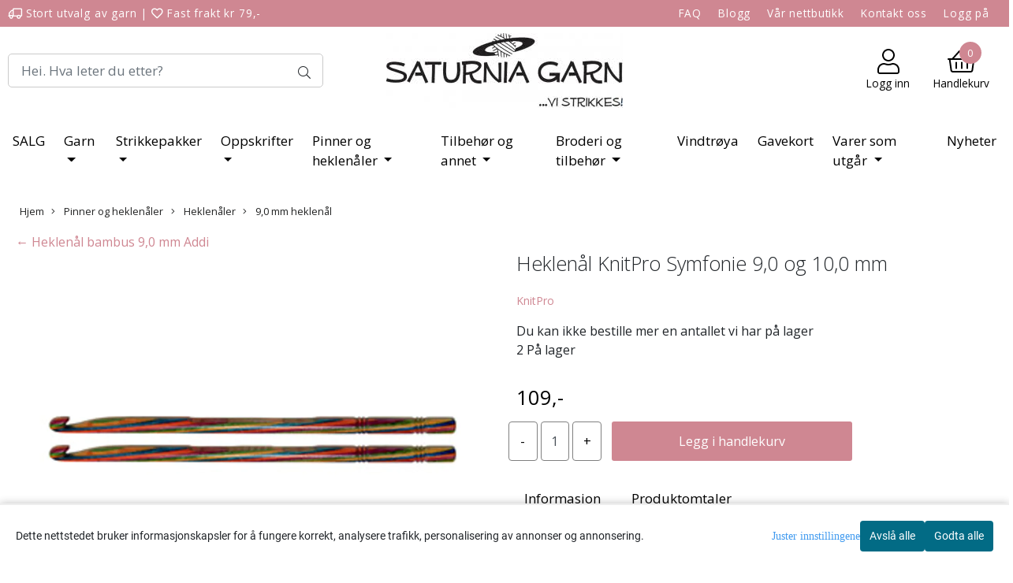

--- FILE ---
content_type: text/html; charset=utf-8
request_url: https://shop.saturniagarn.no/products/heklenal-knitpro-symfonie-90-og-100-mm
body_size: 90487
content:
  <!DOCTYPE html>
<html lang="no">
<head>
    <meta charset="UTF-8">
    <meta http-equiv="X-UA-Compatible" content="IE=edge">
    <meta name="viewport" content="width=device-width, minimum-scale=1.0, maximum-scale=1.0, user-scalable=no">
    <title>
                    Heklen&aring;l KnitPro Symfonie 9,0 og 10,0 mm - SATURNIA GARN
            </title>

    
    
    
    
        <script type="text/javascript">var currentPage = 'product.php'; </script>

    
<script>

 //Cart products Object
  var _cartProducts = [];
  var _catPorducts = [];

  
 
 </script>


    <script>
    // Making language accessible
        var current_lang_code = 'no';
        var current_currency_code = 'NOK';
        var productPageSwiperLoaded = true;
        var languages = {
        sort: 'Sorter produkter ',
        manufacturer: 'Produsenter',        addedToCart: 'Varen ble lagt til i handlekurven din!'
        }

        var settings = {
        dockedHeader: false,
        lazyLoad: false,
        advancedSearch: false,
        advancedQuantity: false,
        productAdvancedQuantity: true,
        headerMegamenuShowBrandsTabbed: true,
        infiniteScrolling: false,
        advancedAjaxSearch: false,
        currentPage: 'product.php',
        productBoxesPerMobile: 'col-6',
        productGridAdvancedImages: true,
        productGridAdvancedImagesTimeout: 1500,
        advancedPopupOnPurchase: false,
        americaTrimTextMobile: false,
        americaEnableOptimization: true        };

        var customer_group = "";
                        var user_is_club_member = false;
        
                var user_is_company = false;
        
        var _cartTotals = {
        'sidebar_cart_num_items': '0',
        'sidebar_cart_total': '0,-',
        'sidebar_cart_total_raw': '0',
        };

            </script>

    <script type="text/javascript">
        var show_q_in_stock = false;
    </script>
            <!-- Optimized global header -->
        	<meta name="google-site-verification" content="RE_3IGoCmA2Hv2FaoLtYn31y0PhNSnbmDKdDNgp8TXo">

	<meta name="msvalidate.01" content="774F2689400AE441F2A95AE65950AE37" />


            <meta name="csrf-token" content="4_hctHMknJKJbI6BNrw7cR42vfJUrMDozOLCLT6XUs" />
    



<link rel="canonical" href="https://shop.saturniagarn.no/products/heklenal-knitpro-symfonie-90-og-100-mm">
<meta name="description" content="Heklen&aring;l KnitPro Symfonie 9,0 og 10,0 mm">
<meta property="og:title" content="Heklen&aring;l KnitPro Symfonie 9,0 og 10,0 mm - SATURNIA GARN" /> 
<meta property="og:type" content="website" />
<meta property="og:url" content="https://shop.saturniagarn.no/products/heklenal-knitpro-symfonie-90-og-100-mm" />
<meta property="og:image" content="https://shop.saturniagarn.no/users/saturnia_mystore_no/images/22058_KnitPro_Heklen_l_KnitPro_Symfonie_9_0_mm_1.jpg" /> 
<meta property="og:site_name" content="SATURNIA GARN" /><meta property="og:description" content="Heklen&aring;l KnitPro Symfonie 9,0 og 10,0 mm" /><meta property="fb:admins" content="1839880242897042" />
<base href="//shop.saturniagarn.no">



	<link type="text/css" rel="stylesheet" href="/templates/america/local/local_css.css?version=a1767900745&amp;host=saturnia_mystore_no" />


<script>
	var params = {
        load_fancybox:'1',
        is_checkout:'0',
        defaultLang: 'no',
        langCode: 'no'
    };
</script>



            <script type="text/javascript" src="https://saturnia-i01.acendycdn.com/raven/assets/localization/781592fc906423adb1885cb926ae54d23f6254a2-nb-NO.js?v=4.2026.01.16.02"></script>
    


	<script type="text/javascript" src="global.js.php?version=1767900745&amp;v2&amp;host=saturnia_mystore_no"></script>

<script>var show_q_in_stock = true;</script><script type="text/javascript" src="/js/stockgroups.js?v=13"></script>
	
	<script>
            var baseprice = "87.2";
            var symbol_left = "";
            var symbol_right = ",-";
            var dont_show_decimals = "1";
            decimal_point = ",";
            var thousands_point = ".";
            var decimal_places = "2";
            var has_stock = new Array();
            var price_list = new Array();
            var stock_date_available_list = new Array();
            var stock_list = new Array();
            var stock_purchase = new Array();
            var allow_purchase = new Array();
            var disabled_attributes = new Array();

            var product_price = "109";
            var skip_combination = false;
            var sellahead_attributes = new Array();var package_special_price = "0";allow_purchase['0'] = 1;attributes_images = new Array(); stock_list[0] = "2";var stockgroup_rules = [
    {
        "rule": "in_stock",
        "event": "custom_text",
        "status_value": "0",
        "event_value": "Du kan ikke bestille mer en antallet vi har p\u00e5 lager",
        "content": "Du kan ikke bestille mer en antallet vi har p\u00e5 lager"
    },
    {
        "rule": "in_stock",
        "event": "show_stock",
        "status_value": "",
        "event_value": "stock_amount",
        "content": "%qty P\u00e5 lager<br>"
    }
];var selected_list = new Array();var has_attributes = false;var selected_dropdown = "";var empty_dropdown = "";var template_empty = '';var template_got = 'Du kan ikke bestille mer en antallet vi har på lager<br>%qty På lager<br>';var in_stock = 0;verify_attributes();</script><script type="text/javascript">
            if (typeof gtag === 'undefined' || typeof dataLayer === 'undefined') {
                window.dataLayer = window.dataLayer || [];
                function gtag(){dataLayer.push(arguments);}
            }

            $(function(){
                $('#add2cart #add_to_cart, #add2cart button[type=submit]').click(function(e){
                    gtag('event', 'add_to_cart', {"currency":"NOK","value":109,"items":[{"item_id":"6511","item_name":"Heklen\u00e5l KnitPro Symfonie 9,0 og 10,0 mm"}]});
                });

                gtag('event', 'view_item', {"currency":"NOK","value":109,"items":[{"item_id":"6511","item_name":"Heklen\u00e5l KnitPro Symfonie 9,0 og 10,0 mm"}]});
            });
            </script><script type="text/javascript">
		var js_error_must_choose_attribute = 'Du må velge %s før du kan fortsette';
		var js_error_product_not_in_stock = 'Produktvarianter er ikke tilgjengelig på lager';
	</script>

	<link rel="shortcut icon" type="image/x-icon" href="/users/saturnia_mystore_no/logo/favicon9.ico">



	



    
	            <script async src="https://www.googletagmanager.com/gtag/js?id=G-0FB807G11W"></script>
                <script async src="https://www.googletagmanager.com/gtag/js?id="></script>
    
<script>
    let anonip = 'false';

    
        window.dataLayer = window.dataLayer || [];
        function gtag(){dataLayer.push(arguments);}
    

    gtag('js', new Date());

            gtag('consent', 'default', {
            'ad_storage': 'denied',
            'analytics_storage': 'denied',
            'ad_user_data': 'denied',
            'ad_personalization': 'denied',
            'wait_for_update' : 500
        });
    </script>

            <script>
            gtag('config', 'G-0FB807G11W', {
                anonymize_ip: anonip === 'true' ? true : false,
            });
        </script>
                <script>
            gtag('config', '', {
                anonymize_ip: anonip === 'true' ? true : false,
                
            });
        </script>
    <script type="text/javascript">
    
        
        
    
</script>

			<!-- Facebook Pixel Code -->
		<script>
		!function(f,b,e,v,n,t,s){if(f.fbq)return;n=f.fbq=function(){n.callMethod?n.callMethod.apply(n,arguments):n.queue.push(arguments)};if(!f._fbq)f._fbq=n;n.push=n;n.loaded=!0;n.version='2.0';n.queue=[];t=b.createElement(e);t.async=!0;t.src=v;s=b.getElementsByTagName(e)[0];s.parentNode.insertBefore(t,s)}(window,document,'script','//connect.facebook.net/en_US/fbevents.js');
		// Insert Your Facebook Pixel ID below.
		

		                            fbq('consent', 'revoke');
            		
		fbq('init', '164176221016029');
		fbq('track', 'PageView');

					fbq('track', 'ViewContent', {
				content_type: 'product',
				content_ids: ['6511']
			});
				</script>
		<!-- End Facebook Pixel Code -->
	
	



		                        <script>
        var _CrallConfig = {
            features:{
                recommendations:{
                    usePreload:true,
                                    },
                                reviews:{}
            },
            pk:11245
        };

        function renderNativeMystoreProducts(elm, products, callback, ...rest) {
            console.log("Reccomendations hook triggered");
            console.log(products);
            var template = products.template;
            var products = products.products;

            if (products.length > 0){
                $.post('/product_box.php?action=crall', { action: 'crall', data: JSON.stringify(products) }, function(resp){
                    var $products_html = $('<div class="products-injected products-list row">' + resp + '</div>');
                    var cssClasses = 'col-6 col-md-4 col-lg-4 col-xl-2 plr5';

                    if (typeof customCrallClasses == 'function') {
                        cssClasses = customCrallClasses();
                    }

                    $products_html.find('.product-box').wrap('<div class="'+ cssClasses +'"></div>');

                    $(elm).html($products_html);
                    $('.products-injected .lazyloaded').lazyload();

                    var crallRenderInterval = setInterval( function(){
                        if (typeof crallProductsHook === 'function'){
                            clearInterval(crallRenderInterval);
                            crallProductsHook('loaded', elm, callback, products, template);
                        }
                    }, 50);
                });
            }
        }

        function renderNativeMystoreSarch(elm, data, callback) {
            console.log("REACT Native search");
            if (data.products.length > 0){
                $.post('/product_box.php?action=crall', { action: 'crall', data: JSON.stringify(data.products) }, function(resp){
                    var $products_html = $('<div class="col-md-12"><div class="products-injected products-list row">' + resp + '</div></div>');
                    var cssClasses = 'col-6 col-md-4 col-lg-4 col-xl-2 plr5';

                    if (typeof customSeachCrallClasses == 'function') {
                        cssClasses = customSeachCrallClasses();
                    }

                    $products_html.find('.product-box').wrap('<div class="'+ cssClasses +'"></div>');

                    $('.crall-search-filter-right > .crall-search-product-result').html($products_html);
                    $('.products-injected .lazyloaded').lazyload();

                    if (typeof crallSearchProductsHook === 'function'){
                        crallSearchProductsHook('loaded', elm, callback, data.products);
                    }
                });
            }

        }
        </script>

        <script type="text/javascript">(function(){
                var cc=document.createElement('script');cc.type='text/javascript';cc.async=true;cc.src='https://cdn.crall.io/w/widgets.js?v=4';var s=document.getElementsByTagName('script')[0];s.parentNode.insertBefore(cc, s);})();
        </script>
        
    <script type="text/javascript">var __crallEmail='';var __crall_id=11245; (function(){
            var cc=document.createElement('script');cc.type='text/javascript';cc.async=true;cc.src='https://cdn.crall.io/t/client.js?v=4';var s=document.getElementsByTagName('script')[0];s.parentNode.insertBefore(cc, s);})();
    </script>
    
	



<link type="text/css" rel="stylesheet" href="/bower_components/font-awesome/css/font-awesome.min.css" media="print" onload="this.media='all'" rel="preload" />


	
<!-- Load Facebook domain verification 2022-02-10 -->
<meta name="facebook-domain-verification" content="utsfpm70116c2sjagv0foxi6r32de4" />

<!-- Original -->

<!-- Load Facebook SDK for JavaScript -->
<div id="fb-root"></div>
<script>(function(d, s, id) {
  var js, fjs = d.getElementsByTagName(s)[0];
  if (d.getElementById(id)) return;
  js = d.createElement(s); js.id = id;
  js.src = 'https://connect.facebook.net/nb_NO/sdk/xfbml.customerchat.js#xfbml=1&version=v2.12&autoLogAppEvents=1';
  fjs.parentNode.insertBefore(js, fjs);
}(document, 'script', 'facebook-jssdk'));</script>

<!-- Your customer chat code -->
<div class="fb-customerchat"
  attribution=install_email
  page_id="1839880242897042"
  greeting_dialog_display="hide"
  theme_color="#d696bb">
</div>
<script id="mcjs">!function(c,h,i,m,p){m=c.createElement(h),p=c.getElementsByTagName(h)[0],m.async=1,m.src=i,p.parentNode.insertBefore(m,p)}(document,"script","https://chimpstatic.com/mcjs-connected/js/users/65afc9b8b5181958f9e9ba0de/09ed6ab5699de7321e77a967d.js");</script>






    <div id="consent-parent-container">
        <link type="text/css" rel="stylesheet" href="/css/modules/consent.css" />
            <script>
        const COOKIE_NAME = 'mystoreAnalytics';
        const consentState = {
            'consent_analytics_select': false,
            'consent_marketing_select': false,
            'consent_user_data_select': false,
            'consent_ad_personalization_select': false
        };

        
            window.dataLayer = window.dataLayer || [];
            function gtag(){dataLayer.push(arguments);}
        
        gtag('js', new Date());
        const extractConsent = (data) => {

            if (!data) return null;

            let consentData = data.toString();
            let GAConsents = {
                ad_storage: null,
                analytics_storage: null,
                ad_user_data: null,
                ad_personalization: null,
            };

            if (consentData.length === 3) {
                GAConsents['analytics_storage'] = consentData[1] === '1' ? 'granted' : 'denied';
                GAConsents['ad_storage'] = consentData[2] === '1' ? 'granted' : 'denied';
                GAConsents['ad_user_data'] = consentData[2] === '1' ? 'granted' : 'denied';
                GAConsents['ad_personalization'] = consentData[2] === '1' ? 'granted' : 'denied';

                return GAConsents;
            }

            if (consentData.length === 5) {
                GAConsents['analytics_storage'] = consentData[1] === '1' ? 'granted' : 'denied';
                GAConsents['ad_storage'] = consentData[2] === '1' ? 'granted' : 'denied';
                GAConsents['ad_user_data'] = consentData[3] === '1' ? 'granted' : 'denied';
                GAConsents['ad_personalization'] = consentData[4] === '1' ? 'granted' : 'denied';

                return GAConsents;
            }
            return null;
        }

        const setGAConsents = (consents) => {
            if (consents) {
                gtag('consent', 'update', {
                    'ad_storage': consents['ad_storage'],
                    'analytics_storage': consents['analytics_storage'],
                    'ad_user_data': consents['ad_user_data'],
                    'ad_personalization': consents['ad_personalization'],
                });

                // TCC-3243
                gtag('set', 'url_passthrough', true);
            }
        }
        let consents = extractConsent();

                const setConsentCookie = (cookieName, data, ttl = '1') => {
            let date = new Date();
            date.setDate(date.getDate() + ttl);
            date = date.toUTCString();
            let url = window.location.host;
            const defaultVersion = "1.1.0";
            let version = 110;
            version = version.toString().split('');
            let versionString = '';

            version.forEach((numb, index) => {
                if (index == version.length - 1) {
                    versionString += numb;
                } else {
                    versionString += (numb + '.');
                }
            })

            version = versionString.length == defaultVersion.length ? versionString : defaultVersion;
            data.unshift(version);
            const secure = location.protocol === 'https:' ? 'secure' : '';
            let cookie = cookieName + '=' + data + ';expires=' + date + ';version=' + version + ";SameSite=lax;domain=" + url + ';path=/;' + secure;

            document.cookie = cookie;

            // GAConsents hardcoded index positions. 2 = analytics 3 = marketing
            let analyticsState = data[2] == '1' ? 'granted' : 'denied'
            let adState = data[3] == '1' ? 'granted' : 'denied'
            let adUserData = data[4] == '1' ? 'granted' : 'denied'
            let adPersonalization = data[5] == '1' ? 'granted' : 'denied'

            if (typeof fbq !== 'undefined' && fbq) {
                fbq('consent', adState === 'granted' ? 'grant' : 'revoke');
            }


            let GAConsents = {
                ad_storage: adState,
                analytics_storage: analyticsState,
                ad_user_data: adUserData,
                ad_personalization: adPersonalization,
            };

            // TCC-3244
            if (!adState) {
                gtag('set', 'ads_data_redaction', true);
            }

            setGAConsents(GAConsents);
            let requestData = data.join();
            fetch('ajax.php?action=ajax&ajaxfunc=set_mystoreanalytics_cookie&mystore_data=' + requestData + '&cookie_expires=' + ttl);
        }

        const cookieTrackers = (mode, dataArr = null) => {
            let ttl = "";
            let data = [];

            switch (mode) {
                case 'all':
                    data = ['1', '1', '1', '1', '1'];
                    ttl = 50;
                    setConsentCookie(COOKIE_NAME, data, ttl ? ttl : 1);
                    break;
                case 'necessary':
                    data = ['1', '0', '0', '0', '0'];
                    ttl = 1;
                    setConsentCookie(COOKIE_NAME, data, ttl ? ttl : 1);
                    break;
                case 'custom':
                    if (dataArr) {
                        ttl = 1;
                        setConsentCookie(COOKIE_NAME, dataArr, ttl ? ttl : 1);
                    }
                    break;
            }
        }

        const consentClicked = (consentLabel, consentValue) => {
            gtag('event', 'engagement', {
                'event_label': 'Cookie_consent_' + consentLabel,
                'event_category': 'click',
                'value': consentValue,
                'non_interaction': true,
            });

            // Update local consent state
            if (consentValue) {
                consentState[consentLabel] = true;
            } else {
                consentState[consentLabel] = false;
            }

            checkChangedState();
        };

        const checkChangedState = () => {
            let isChanged = false;
            Object.keys(consentState).map(key => {
                if (consentState[key]) {
                    isChanged = true;
                }
            })

            let saveButton = document.getElementById("consent_modal_save_changes_button");

            if (isChanged) {
                saveButton.innerHTML = 'Lagre innstillinger';
            } else {
                saveButton.innerHTML = 'Avslå alle';
            }

        }

    $(function() {
        // Ikke gjem modalen om vi er på privacy
                                    $('.consent_container').show();
                    
        $('.consent_acceptall').click(function() { // Accept all cookies
            $('.consent_container').hide();
            $('.consent_small_container').hide();
            let cookieTTL = 1;
            cookieTrackers('all');
            consentClicked('accept_all', 1);
        });

        $('.consent_allow_all').click(function() {
            $('body').css('overflow', 'initial');
            $('.consent_modal').hide();
            $('.consent_container').hide();
            $('.consent_small_container').hide();
            $('.consent_modal_switch :input').not('.consent_no_select').prop('checked', true);
            cookieTrackers('all');
            consentClicked('allow_all', 1);
        });

        $('.consent_needed_only').click(function() {
            $('.consent_modal').hide();
            $('.consent_container').hide();
            $('.consent_small_container').hide();
            cookieTrackers('necessary');
            $('.consent_modal_switch :input').not('.consent_no_select').prop('checked',false);
            consentClicked('allow_needed_only', 1);
        });

        $('#consent_analytics_select').click(function() {
            let value = $('#consent_analytics_select').is(':checked') ? 1 : 0;
            consentClicked('analytics_slider_clicked', value);
        });

        $('#consent_marketing_select').click(function() {
            let value = $('#consent_marketing_select').is(':checked') ? 1 : 0;
            consentClicked('marketing_slider_clicked', value);
        });

        $('#consent_user_data_select').click(function() {
            let value = $('#consent_user_data_select').is(':checked') ? 1 : 0;
            consentClicked('consent_user_data_select', value);
        });

        $('#consent_ad_personalization_select').click(function() {
            let value = $('#consent_ad_personalization_select').is(':checked') ? 1 : 0;
            consentClicked('consent_ad_personalization_select', value);
        });

        $('.consent_button_readmore').click(function(e) {
            e.preventDefault();
            $('.consent_container').hide();
            $('.consent_small_container').hide();
            $('body').css('overflow', 'hidden');
            $('.consent_modal').css('display', 'flex');

        });

        $('.consent_button_save').click(function(e){
            // Loop through all switches, add checked and unchecked into array, set cookie
            $('body').css('overflow', 'initial');

            let switches = $('.consent_modal_switch :input');
            let switchState = [];
            if (switches.length > 0) {
                Object.keys(switches).map(key => {
                    if (key.length === 1) {                 // Filtering out all other keys like "length" etc
                        if (switches[key].checked) {
                        switchState.push('1');
                        } else {
                            switchState.push('0');
                        }
                    }
                });
            }
            cookieTrackers('custom', switchState);
            $('.consent_modal').hide();
            $('.consent_container').hide();
            $('.consent_small_container').hide();
        });

            $('.consent_needed_only').click(function() {
                $('.consent_modal').hide();
                $('.consent_container').hide();
                $('.consent_small_container').hide();
                cookieTrackers('necessary');
                $('.consent_modal_switch :input').not('.consent_no_select').prop('checked', false);
                consentClicked('allow_needed_only', 1);
            });

            $('#consent_analytics_select').click(function() {
                let value = $('#consent_analytics_select').is(':checked') ? 1 : 0;
                consentClicked('analytics_slider_clicked', value);
            });

            $('#consent_marketing_select').click(function() {
                let value = $('#consent_marketing_select').is(':checked') ? 1 : 0;
                consentClicked('marketing_slider_clicked', value);
            });

            $('#consent_user_data_select').click(function() {
                let value = $('#consent_user_data_select').is(':checked') ? 1 : 0;
                consentClicked('consent_user_data_select', value);
            });

            $('#consent_ad_personalization_select').click(function() {
                let value = $('#consent_ad_personalization_select').is(':checked') ? 1 : 0;
                consentClicked('consent_ad_personalization_select', value);
            });

            $('.consent_button_readmore').click(function(e) {
                e.preventDefault();
                $('.consent_container').hide();
                $('.consent_small_container').hide();
                $('body').css('overflow', 'hidden');
                $('.consent_modal').css('display', 'flex');

            });

            $('.consent_button_save').click(function(e) {
                // Loop through all switches, add checked and unchecked into array, set cookie
                $('body').css('overflow', 'initial');

                let switches = $('.consent_modal_switch :input');
                let switchState = [];
                let switched = false;
                if (switches.length > 0) {
                    Object.keys(switches).map(key => {
                        if (key.length === 1) { // Filtering out all other keys like "length" etc
                            if (switches[key].checked) {
                                switchState.push('1');
                            } else {
                                switchState.push('0');
                            }
                        }
                    });
                    switched = true;
                }
                cookieTrackers('custom', switchState);
                if (switched) {
                    $('.consent_modal').hide();
                    $('.consent_container').hide();
                    $('.consent_small_container').hide();
                }
            });

            $('.consent_small_exit').click(function() {
                $('.consent_small_container').hide();
            });
        });
    </script>

            
                    <div class="col-sm-12 consent_container">
                <div class='consent_content'>
                    <div class='consent_left'>
                        <div class='consent_mobile_disclaimer'>
                            <span>Dette nettstedet bruker informasjonskapsler for å fungere korrekt, analysere trafikk, personalisering av annonser og annonsering.</span>
                                                    </div>
                    </div>
                    <div class="consent_right_container">
                        <div class="consent_right">
                            <div class="consent_button_container">
                                <button class="consent_button consent_button_limited_width consent_needed_only">
                                                                                Avslå alle
                                                                    </button>
                            </div>
                            <div class='consent_button_container'>
                                <button class='consent_acceptall consent_button consent_button_limited_width consent_button_accept'>
                                    Godta alle
                                </button>
                            </div>
                                                    </div>
                        <div class="consent_readmore_text consent_button_readmore">
                            <span>Juster innstillingene</span>
                        </div>
                    </div>
                </div>
            </div>
            
    
    <script>
    </script>
<div class="consent_modal_action_container">
    <button class="consent_modal_action_button">
        Tilpass dine informasjonskapsler
        <img src="/images/arrow-right-fal-white.png" alt="" aria-hidden="true">
    </button>
</div>

<div class="consent_modal">
    <div class="consent_modal_content">
        <div class="consent_modal_header">
            <div class="consent_modal_title">
                <span>Om informasjonskapsler på dette nettstedet</span>
                <svg class="w-6 h-6" xmlns="http://www.w3.org/2000/svg" viewBox="0 0 512 512">
                    <path d="M182.8 28.4l-74 39.5C89.1 78.4 73.2 94.9 63.4 115L26.7 190.6c-9.8 20.1-13 42.9-9.1 64.9l14.5 82.8c3.9 22.1 14.6 42.3 30.7 57.9l60.3 58.4c16.1 15.6 36.6 25.6 58.7 28.7l83 11.7c22.1 3.1 44.6-.9 64.4-11.4l74-39.5c19.7-10.5 35.6-27 45.4-47.2l36.7-75.5c9.8-20.1 13-42.9 9.1-64.9c-.9-5.3-5.3-9.3-10.6-10.1c-51.5-8.2-92.8-47.1-104.5-97.4c-1.8-7.6-8-13.4-15.7-14.6c-54.6-8.7-97.7-52-106.2-106.8c-.8-5.4-4.9-9.8-10.3-10.6c-22.1-3.1-44.6 .9-64.4 11.4zm34.9 37.5c19 54.5 63.9 96.7 120 111.9c17.7 50.9 58.1 91.1 109.1 108.7c-1 4.8-2.5 9.5-4.7 13.9L405.4 376c-5.4 11-14.1 20.1-24.8 25.8l-74 39.5c-10.8 5.7-23 7.9-35.1 6.2l-83-11.7c-12-1.7-23.3-7.2-32-15.7l-29.7 30.7 29.7-30.7L96.2 361.7c-8.8-8.5-14.7-19.6-16.8-31.7L64.9 247.2c-2.1-12.1-.4-24.6 5-35.6L106.6 136c5.4-11 14.1-20.1 24.8-25.8l74-39.5c3.9-2.1 8.1-3.7 12.4-4.9zM192 192a32 32 0 1 0 -64 0 32 32 0 1 0 64 0zm0 192a32 32 0 1 0 0-64 32 32 0 1 0 0 64zM320 256a32 32 0 1 0 -64 0 32 32 0 1 0 64 0zm32 128a32 32 0 1 0 0-64 32 32 0 1 0 0 64z"/>
                </svg>
            </div>
        </div>
        <div class="consent_modal_body">
            <div class="consent_modal_info_container">
                <div class="consent_modal_description">
                                            <div class="consent_modal_disclaimer">
                            Dette nettstedet bruker informasjonskapsler for å fungere korrekt, analysere trafikk, personalisering av annonser og annonsering.
                        </div>
                                        Informasjonskapsler som brukes på nettstedet, er kategorisert, og nedenfor kan du lese om hver kategori og tillate eller avslå noen eller alle av dem. Når kategorier som tidligere er tillatt, deaktiveres, vil alle informasjonskapsler som er tilordnet denne kategorien, bli fjernet fra nettleseren din. I tillegg kan du se en liste over informasjonskapsler som er tilordnet hver kategori, og detaljert informasjon i vår Personvernerklæring.
                </div>
                <div class="consent_modal_read_more">
                    <a href="/pages/faq">Les mer om informasjonskapsler</a>
                </div>
                <div class="consent_modal_read_more">
                    <a href="https://business.safety.google/privacy/">Googles retningslinjer for personvern</a>
                </div>
            </div>
            <div class="consent_modal_button_row">
                <button class="consent_button consent_button_save consent_button_limited_width" id="consent_modal_save_changes_button">
                                            Avslå alle
                                    </button>
                <button class="consent_button consent_allow_all">Godta alle</button>
            </div>
            <div class="consent_modal_switch_parent">
                
<div class="consent_modal_switch_container">
    <span>Nødvendig</span>
    <label class='consent_modal_switch'>
        <input id="" class='consent_no_select' type='checkbox' disabled checked/>
        <span class='slider consent_necessary_opacity'></span>
    </label>
</div>
                
<div class="consent_modal_switch_container">
    <span>Analyse</span>
    <label class='consent_modal_switch'>
        <input id="consent_analytics_select" class='' type='checkbox'  />
        <span class='slider '></span>
    </label>
</div>
                
<div class="consent_modal_switch_container">
    <span>Markedsføring</span>
    <label class='consent_modal_switch'>
        <input id="consent_marketing_select" class='' type='checkbox'  />
        <span class='slider '></span>
    </label>
</div>
                
<div class="consent_modal_switch_container">
    <span>Målrettet</span>
    <label class='consent_modal_switch'>
        <input id="consent_user_data_select" class='' type='checkbox'  />
        <span class='slider '></span>
    </label>
</div>
                
<div class="consent_modal_switch_container">
    <span>Egendefinert</span>
    <label class='consent_modal_switch'>
        <input id="consent_ad_personalization_select" class='' type='checkbox'  />
        <span class='slider '></span>
    </label>
</div>
            </div>
            <button class="consent_confirm_button consent_button_save">Bekreft valg</button>
                    </div>
    </div>
</div>

    </div>
    <script>
        window.addEventListener('load', function () {
            let el = document.getElementById('consent-parent-container');
            document.querySelectorAll('.page-wrapper')[0].append(el);
        })
    </script>






    <script type="text/javascript">
                if (typeof $ !== 'undefined' && typeof $.ajaxSetup === 'function') {
            $.ajaxSetup({
                headers: {
                    'X-CSRF-TOKEN': $('meta[name="csrf-token"]').attr('content')
                }
            });
        }
                    </script>
    
    
    
            
        <script src="/templates/america/js/bootstrap-tabcollapse.js" async></script>
        <script src="/templates/america/js/jquery.colorbox-min.js" async></script><!--Move to Global JS -->
        <link rel="stylesheet" href="/templates/america/css/colorbox.css" async  media="print" onload="this.media='all'" /><!--Move to Global CSS -->
    

        <script type="text/javascript">
        var product = {
            id: 6511,
                            categories: {
                                    0: '628',                                    1: '272',                                    2: '328'                                },
                        manufacturer: "KnitPro",
            isPackage: false,
            quantity: 2,
            customer_group: "",
            stock_text: "Du kan ikke bestille mer en antallet vi har på lager<br>2 På lager<br>",
            stock_group: "3",
            price: '109.-',
            retail_price_ex: "",
            retail_price_inc: "",
            tax_rate: "25",
            available_date: "",
            products_stock_group_id: '3',
                                    button_type: 'buy_now_button',
            meta_description: `<p>Heklen&#229;len er i tre og er 15 cm lang.</p>
`,
            product_date_available: '0000-00-00 00:00:00',
            weight: 15,
            isBundle: false        };
    </script>
    
            <div class="popup_dark_bg" style="display: none;"></div>
<div class="popup_wrapper" style="display: none;">
	<div class="tabs_title">
    <h4 class="p20 m0">Lagt til i handlekurven</h4>

      <a href="javasctip:void(0)" onclick="continueShopping()" class="close-popup-america">
        <i class="fa fa-2x fa-times pull-right pr10 pt10" aria-hidden="true"></i>
      </a>
	</div>
  <div class="info_wrapper">
  	<section id="newitemsp" class="tabs_content" style="display: block;">
  		<div class="singular_product mt0">
        <div class="left_part col-md-12 col-sm-12">
          	<div class="row">
              <div class="image image-newitem col-4 col-md-3 col-sm-3 col-xs-3">
              </div>
              <div class="col-8 col-md-8 col-sm-9  col-xs-9 title_wrapper">
                <h4 class="product_title" style="font-size: 16px;"></h4>
                <h5 style="font-size: 14px;"></h5>
                <span class="productPrice" style="font-size: 14px;"><strong></strong></span>
              </div>
      		</div>
        </div>
        <div class="right_part col-md-12 col-sm-12 buttons_wrapper">
           
          <div class="row">
            <span class=" col-md-6 col-xs-12 button">
          		<a href="javascript:void(0)" onclick="continueShopping()" class="action_button button">Fortsett å handle</a>
            </span>
            <span class=" col-md-6 col-xs-12 til_kasse">
            	<a href="https://shop.saturniagarn.no/cart" class="action_button button">Gå til handlekurven</a>
            </span>
          </div>
        </div>
                  <div class="multiple_products">
            <div class="clerkplaceholder">
                                                <h4 class="mt20 tabs_title active"><span>Vi anbefaler</span></h4>
                                                    <span id="clerk1-popup" class="clerk crall-fontpage-one" data-template="@cart-others-also-bought" data-products="[6511]"></span>
                                          </div>
		</div>
		      </div>
  	</section>
  </div>

</div>

<style>
  div.popup_wrapper .crall-slide .crall-product-item .crall-buy .fa {
	color: #fff;
  }
  .block.full {
    display: block;
    width: 100%;
  }
  .cart-menu .cart-product-wrapper {
    max-height: 500px;
    overflow-x: hidden;
    overflow-y: auto;
  }
  .productPrice h5 {
    font-size: 14px;
  }
  div.popup_wrapper .right_part a {
    font-size: 16px;
    font-weight: 300;
  }
  div.popup_wrapper .crall-wrapper .crall-slide {
    padding-top: 0;
  }

  @media (max-width: 768px){
    .popup_wrapper {
          max-width: 350px !important;
    }
    .singular_product .left_part > .row {
      margin: 0 !important;
    }
    .image-newitem {
      padding: 0 !important;
    }
    body .buttons_wrapper > div > .button, body .buttons_wrapper .til_kasse {
      padding: 0 !important;
    }
     body .buttons_wrapper > div > .button {
      margin-bottom: 10px;
     }
    span.productPrice span,
    html .price_active,
    html body .productPrice.hasSpecialPrice > .price_active,
    html .p_special {
      font-size: 16px !important;
      vertical-align: text-bottom;
    	font-weight: 700 !important;
          }
    html body .overlay .__bottom_container .price-and-delete-wrapper .cart-price {
      font-size: 16px !important;
    }
    .title_wrapper {
      padding-right: 0 !important;
    }
    .title_wrapper .product_title {
      font-size: 14px !important;
    }
    #newitemsp .left_part .image {
    	width: 30%;
    }
    #newitemsp .left_part .col-md-8 {
      width: 70%;
    }
    #newitemsp .singular_product {
      width: 100%;
    }
  }
  .close-popup-america {
    position: absolute;
    top: 0;
    right: 0;
  }

  .overlay .__bottom_container .price-and-delete-wrapper .cart-old-price,
  .overlay .__bottom_container .price-and-delete-wrapper .cart-old-price s,
  html .overlay .__bottom_container .price-and-delete-wrapper .cart-price,
  html .price_active, html .productPrice.hasSpecialPrice > .price_active,
  html .p_special {
    font-size: 18px !important;
    font-weight: 700 !important;
  }
  .productPrice.hasSpecialPrice > .price_active {
  }

body div.popup_wrapper {
  height: auto !important;
  border-radius: 12px;
  overflow: hidden;
  max-width: 768px;
  margin-left: 0;
  position: fixed;
  z-index: 9999;
  top: 50%;
  left: 50%;
  transform: translate(-50%, -50%) !important;
  background: #fff;
  box-shadow: 0px 0px 22px rgba(0, 0, 0, 0.15);
  border: none !important;
  width: 100%;
}

.tabs_title {
  text-align: center;
  padding: 0 12px;
}
.popup_wrapper > .tabs_title > h4 {
  font-size: 24px;
  color: #374151;
  font-weight: normal;
  border-bottom: 1px solid #F1F5F9;
}

  .buttons_wrapper .til_kasse a {
    border: none !important;
  }

.buttons_wrapper {
  margin-top: 0px;
}
div.popup_wrapper .tabs_content {
  padding: 20px 0 !important;
}
.tabs_title .close-popup-america {
  width: 28px;
  height: 28px;
  background: red;
  border-radius: 50%;
  background: #F1F5F9;
  display: flex;
  align-items: center;
  justify-content: center;
  top: 20px;
  right: 20px;
}
.product_title {
  font-size: 18px !important;
}
.tabs_title .close-popup-america i {
  font-size: 18px;
  padding: 0;
  margin: 0;
}

.productPrice {
  font-weight: bold;
}
.productPrice h5 {
  color: #3F3F46 !important;
  font-weight: normal !important;
}
.buttons_wrapper .button .button{
  color:#121212 !important;
  border: 1px solid #CBD5E1 !important;
  background: transparent !important;
}
.buttons_wrapper .til_kasse a {
  background: #F4A261;
  border-color: #F4A261;
}
.buttons_wrapper .til_kasse, .buttons_wrapper > div {
  padding: 0 20px !important;
}
.singular_product .left_part {
  padding: 0 20px !important;
}
.buttons_wrapper .til_kasse, .buttons_wrapper > div > .button {
  padding: 0 !important;
  border-radius: 6px !important;
}
.buttons_wrapper .button .button, .buttons_wrapper .til_kasse a {
  margin: 0 !important;
  padding: 12px !important;
}
.buttons_wrapper > div > .button {
  padding-right: 10px !important;;
}
.buttons_wrapper .til_kasse {
  padding-left: 10px !important;
}
.price_active {
  font-size: 20px !important;
  font-weight: normal !important;
}

  .productPrice.hasSpecialPrice > .price_active {
     color: #BE185D !important;
  }

.p_special {
  margin-right: 14px;
  color: #374151;
  text-decoration: line-through;
  font-size: 20px !important;
  font-weight: normal !important;
  float: left;
}
#shipment-countdown-popup.flex-center.mob-menu {
	display: block !important;
  	width: 100%;
    margin-top: 0px !important;
    margin-bottom: 0px;
}
#shipment-countdown-popup .shippment_calc_main_wrapper {
  padding-bottom: 8px !important;
  margin-bottom: 10px !important;
}
html .header_main_wrapper,
html .header_main_wrapper > .success-visible, html .header_main_wrapper.flex-center.mob-menu,
html .flex-center.mob-menu.header_main_wrapper > .success-visible, html .flex-center.mob-menu.header_main_wrapper.flex-center.mob-menu {
	margin-top: 0 !important;
  padding-top: 0 !important;
}
html .flex-center.mob-menu.header_main_wrapper > .success-visible, html .flex-center.mob-menu.header_main_wrapper > .warning-visible {
	display: none !important;
}

html .flex-center.mob-menu > .warning-visible, .flex-center.mob-menu > .success-visible {
	position: static !important;
}




  @media (min-width: 1024px) {
    .header_main_wrapper {
      display: none !important;
    }
  }

  div.popup_wrapper .product-box .product .product-meta {
    margin-top: 0;
    margin-bottom: 0;
  }
  div.popup_wrapper .product-box .product .product-meta > * {
    display: none;
  }
  div.popup_wrapper .product-box .product .product-meta > .product_box_title_row {
    display: block;
  }
  div.popup_wrapper .product-box .product .product-meta > .product_box_title_row .title {
	overflow: hidden;
    line-height: 1.8;
  }
  div.popup_wrapper .product-box .product .product-meta > div:last-child {
    display: block;
  }
  div.popup_wrapper .product-box .product .product_box_button {
    display: none !important;
  }
   div.popup_wrapper #newitemsp img {
    /*height: 100px !important;*/
  }
  div.popup_wrapper .product-box .product .quick_view {
    display: none !important;
  }
  div.popup_wrapper #newitemsp .clerkplaceholder .clerkheader {
    margin-bottom: 0;
  }
  div.popup_wrapper .crall-slide .crall-product-item .crall-buy {
    /*display: none !important;*/
  }
  div.popup_wrapper .crall-slide .crall-product-item .crall-product-image {
    height: auto !important;
    max-height: 250px !important;
  }
  div.popup_wrapper .crall-slide .crall-product-item .crall-product-name {
    /*height: 2rem !important;*/
    margin-left: 0;
  }
  div.popup_wrapper .crall-slide .crall-product-item .crall-price {
    margin-left: 0;
  }
  div.popup_wrapper .product .product-meta .price {
    margin-top: 0;
  }

  body .cart-page-V2 .summarybox-wrapper .summarybox div.mobile_shipping_progress {
              background: linear-gradient(90deg,#66f586 0, #3dd519 100%) !important;
      }

  #newitemsp .product_title {
    font-size: 1.8em !important;
  }

  #newitemsp .price_active {
    font-size: 1.6em !important;
  }

  /*#newitemsp .club_price {
    color: #f05135;
    background: transparent;
    display: block;
    padding: 0;
    margin: 0;
    font-weight: bold;
    font-size: 18px;
    margin-bottom: 20px;
  }
  */
  #newitemsp .bonus_points_info {
      margin-bottom: 8px;
  }

  @media (max-width: 600px) {
   body #newitemsp .product_title {
      font-size: 1.1em !important;
    }
  }


  @media (max-width: 460px) {
    div.popup_wrapper .multiple_products {
		display: none !important;
    }
  }
</style>
<script>
  function onRegularPurchaseHook(thisButton){
    var product = {};
    if (currentPage == 'product.php'){

      // This would be if regular popup is used with shopthelook module
      if (thisButton.hasClass('shopthelook_button')){
        var parentContainer = thisButton.closest('.stl_product');
        product.title = parentContainer.find('.data_title').text();
        product.image = parentContainer.find('.data_image').attr('src');
        product.price = parentContainer.find('.valid_price').html();

        if (parentContainer.find('.data_price .original_price').length > 0){
          product.price_special = parentContainer.find('.original_price').html();
        } else {
          product.price_special = null
        }

        var attributes_array = [];
        parentContainer.find('.attrbutedropdown').each( function(i){
            var title = $(this).attr('title');
            var value = $(this).find("option:selected").text();
            attributes_array.push('<h5>' + title + ': ' + value + '</h5>');
        });

        product.attributes = attributes_array;

      } else {

        product.title = $('#add2cart h1').text();
        product.image = $('.product_page_slider img:first-child').attr('src');

        if ($('#add2cart .products_price.special').length > 0){
          product.price = $('#add2cart .products_price.special').text();
          product.price_special = $('#add2cart .products_price_old').text();
        } else {
          product.price = $('#add2cart .product-price').text();
          product.price_special = null
        }

        var attributes_array = [];
        $('.attrbutedropdown').each( function(i){
            var title = $(this).attr('title');
            var value = $(this).find("option:selected").text();
            attributes_array.push('<h5>' + title + ': ' + value + '</h5>');
        });

        product.attributes = attributes_array;
        product.retail_priceHTML = $('#add2cart .club-price').html();
        product.bonusInfoHTML = $('#add2cart .posted_in').html();
      }

    } else {
      product.title = thisButton.closest('.product-box').find('.title').text();
      product.image = thisButton.closest('.product-box').find('.image img').attr('src');
      product.price = thisButton.closest('.product-box').find('.price').text();
      product.price_special = thisButton.closest('.product-box').find('.price').text();
    }

    console.log(' product.retail_price',  product.bonusInfoHTML);


    $('#newitemsp .left_part .col-md-8 .productPrice').removeClass('hasSpecialPrice');
    $('#newitemsp .left_part .image-newitem').html('<img src="' + product.image + '"/>');
    $('#newitemsp .left_part .col-md-8 .product_title').text(product.title);

    // Add bonus point info
     $('#newitemsp .left_part .col-md-8 .product_title').after('<div class="bonus_points_info>' + product.bonusInfoHTML + '</div>');

    $('#newitemsp .left_part .col-md-8 .productPrice').html('<span class="price_active">'+ product.price + '</span><div class="club_price"></div>');

	// Add club price
    product.retail_priceHTML ? $('#newitemsp .left_part .col-md-8 .productPrice .club_price').html(product.retail_priceHTML) : '';

    if (product.price_special) {
      $('#newitemsp .left_part .col-md-8 .productPrice').append('<span class="p_special">'+ product.price_special +'</span>');
      $('#newitemsp .left_part .col-md-8 .productPrice').addClass('hasSpecialPrice');
    }

      $('.singular_product .col-md-8 h5').remove();

      if (currentPage == 'product.php'){
          product.attributes.forEach(function(entry) {
              $('#newitemsp .left_part .col-md-8 .productPrice').prepend(entry);
          });
      }
      $('.popup_wrapper .panel-title:first-child a').click();
    $('.popup_wrapper, .popup_dark_bg').show();

    if ($(window).width() < 992){
        //$('html, body').animate({
        //    scrollTop: $('.popup_wrapper').offset().top - 80
        //}, 400);
    }
    //reloadCrallWidget();

    $('.popup_wrapper').show();
    $('.popup_dark_bg').show();

  }

  function onQuickPurchaseHook(thisButton){
    // This is a dirty fix created to fix crall purchase event
    if (thisButton && thisButton.type != 'button' && thisButton[0].type == 'button') {
      thisButton = $(thisButton[0]);
    }

    var product = {};
    var closest_form = thisButton.closest('form');

    if (currentPage == 'product.php' && thisButton.attr('id') == 'addToShoppingCart'){
      // This would be if regular popup is used with shopthelook module
      if (thisButton.hasClass('shopthelook_button')){
        var parentContainer = thisButton.closest('.stl_product');
        product.title = parentContainer.find('.data_title').text();
        product.image = parentContainer.find('.data_image').attr('src');
        product.price = parentContainer.find('.valid_price').html();

        if (parentContainer.find('.data_price .original_price').length > 0){
          product.price_special = parentContainer.find('.original_price').html();
        } else {
          product.price_special = null
        }


        var attributes_array = [];
        parentContainer.find('.attrbutedropdown').each( function(i){
            var title = $(this).attr('title');
            var value = $(this).find("option:selected").text();
            attributes_array.push('<h5>' + title + ': ' + value + '</h5>');
        });

        product.attributes = attributes_array;

      } else {

        product.title = $('#add2cart .title h1').text() != '' ? $('#add2cart .title h1').text() : $('#add2cart .product-title-v1').text();
        product.image = $('.gallery_image img:first-child').attr('src') ? $('.gallery_image img:first-child').attr('src') : $('.productpage-slider img:first-child').attr('src');
        //product.price = $('#add2cart .product-price').text();
        //product.price_special = $('#add2cart .product-price').text();

        if ($('#add2cart .products_price.special').length > 0){
          product.price = $('#add2cart .products_price.special').text();
          product.price_special = $('#add2cart .products_price_old').text();
        } else {
          product.price = $('#add2cart .product-price').text();
          product.price_special = null
        }

        var attributes_array = [];
        $('.attrbutedropdown').each( function(i){
            var title = $(this).attr('title');
            var value = $(this).find("option:selected").text();
            attributes_array.push('<h5>' + title + ': ' + value + '</h5>');
        });

        product.attributes = attributes_array;

      }

    } else {
      product.title = closest_form.closest('.product-box').find('.title').text();
      product.image = closest_form.closest('.product-box').find('.image img').attr('src');

      if (closest_form.closest('.product-box').find('.price').find('.special').length > 0){
        product.price = closest_form.closest('.product-box').find('.price .special').text();
        product.price_special = closest_form.closest('.product-box').find('.price s').text();
      } else {
        console.log(product.title);
        product.price = closest_form.closest('.product-box').find('.price').text();
        product.price_special = null
        console.log(product.price_special);
      }
    }

    $('#newitemsp .left_part .col-md-8 .productPrice').removeClass('hasSpecialPrice');
    $('#newitemsp .left_part .image-newitem').html('<img src="' + product.image + '"/>');
    $('#newitemsp .left_part .col-md-8 .product_title').text(product.title);
    $('#newitemsp .left_part .col-md-8 .productPrice').html('<span class="price_active">'+ product.price + '</span>');
    if (product.price_special) {
      $('#newitemsp .left_part .col-md-8 .productPrice').append('<span class="p_special">'+ product.price_special +'</span>');
      $('#newitemsp .left_part .col-md-8 .productPrice').addClass('hasSpecialPrice');
    }
      $('.singular_product .col-md-8 h5').remove();

      if (currentPage == 'product.php' && thisButton.attr('id') == 'addToShoppingCart'){
          product.attributes.forEach(function(entry) {
              $('#newitemsp .left_part .col-md-8 .productPrice').prepend(entry);
          });
      }
      $('.popup_wrapper .panel-title:first-child a').click();
    $('.popup_wrapper, .popup_dark_bg').show();

    if ($(window).width() < 992){
        $('html, body').animate({
            scrollTop: $('.popup_wrapper').offset().top - 80
        }, 400);
    }

    //reloadCrallWidget();

    $('.popup_wrapper').show();
    $('.popup_dark_bg').show();
  }

  $('.popup_wrapper .tabs_title a').click( function(e){
    e.preventDefault();

  	var target = $(this).attr('href');

	$(target).addClass('active').show();
    $(target).siblings().removeClass('active').hide();

    $(this).parent().addClass('active');
    $(this).parent().siblings().removeClass('active');
  });

  $('.popup_dark_bg').mousedown(function() {
    isDragging = false;
  })
  .mousemove(function() {
    isDragging = true;
   })
  .mouseup(function() {
    var wasDragging = isDragging;
    isDragging = false;
    if (!wasDragging) {
      $('.popup_wrapper').hide();
      $('.popup_dark_bg').hide();
    }
  });

  function continueShopping(){
    $('.popup_wrapper, .popup_dark_bg').hide();
  }

  function reloadCrallWidget() {
    $('.multiple_products .clerkplaceholder').load(location.href + ' .multiple_products .clerkplaceholder > *', function(data){

    });
  }

  $(document).ready( function(){
		$('#shoppingcartp').delegate('.remove_product_from_minicart', 'click', function(e){
      e.preventDefault();
      var $this = $(this);
      $.get('ajax.php?action=ajax&ajaxfunc=remove_from_cart&products_id=' + $(this).attr('id'), function(){
          $this.parent().parent().slideUp(600, function(){
              reloadCart();
          });
      });

      return false;

    });

    reloadCart = (function() {
      let cached = reloadCart;

      return function() {
        // your code

        var result = cached.apply(this, arguments); // use .apply() to call it

        $('.products_container .left_part').load(location.href + ' .products_container .left_part > *',  function(){
          console.log('Reloaded popup cart');
        });
        // more of your code

      };

    }());
  });


</script>
    
                    <script src="users/saturnia_mystore_no/templates/custom_javascript.js?v=1768557661" async></script>
                <link rel="stylesheet" href="users/saturnia_mystore_no/templates/custom_stylesheet.css?v=1768557661"  media="print" onload="this.media='all'" />
    
    
    
                        <!-- Vendor Styles -->
<link rel="stylesheet" href="/filter/assets/font-awesome-4.5.0/css/font-awesome.min.css" />
<link rel="stylesheet" href="/filter/assets/dropdown/dropdown.css" />
<link rel="stylesheet" href="/filter/assets/jquery-ui-1.10.4.custom/css/base/jquery-ui-1.10.4.custom.min.css" />

<!-- App Styles -->
<link rel="stylesheet" href="/filter/assets/style.css?v=2" />
            
    
    <style>
        .info_wrapper > h2 {
        font-size: 15px !important;
        font-weight: 500;
        }
                .mobile_slogan div{
        display: inline;
        }
        .desknav {
            display: flex !important;
            justify-content: center !important;
        }
        #temp_out_of_stock_notification .alert-success, #temp_out_of_stock_notification .alert-danger {
        display: none;
        }
        #temp_out_of_stock_form {
            display: none;
        }
            </style>

        
    
        
                <script type="text/javascript">
            //<![CDATA[
            window.lipscoreInit = function() {
                lipscore.init({
                    apiKey: "8ce5bbabe60d808f928185f1"
                });
            };
            (function() {
                var scr = document.createElement('script'); scr.async = 1;
                scr.src = "//static.lipscore.com/assets/no/lipscore-v1.js";
                document.getElementsByTagName('head')[0].appendChild(scr);
            })();
            //]]>
        </script>
    
        <script>
            </script>

    </head>


<body class="not-index product-page megamenu_wide-active productpage-vakrevene-alternative-active cat-328 open-search-field">

    <!--- Exclude customer groups -->
        
    
        
	


	
    
	

<div id="fb-root"></div>

<script>
window.fbAsyncInit = function() {
	FB.init({
	appId      : '138255156243557', // App ID
	status     : true, // check login status
	cookie     : true, // enable cookies to allow the server to access the session
	oauth      : true, // enable OAuth 2.0
	xfbml      : true  // parse XFBML
	});




};

(function(d, s, id) {
	var js, fjs = d.getElementsByTagName(s)[0];
	if (d.getElementById(id)) {return;}
	js = d.createElement(s); js.id = id;
	js.async=true; js.src = "//connect.facebook.net/nb_NO/all.js#xfbml=1";
	fjs.parentNode.insertBefore(js, fjs);
}(document, 'script', 'facebook-jssdk'));</script>



	
<div class="crall-cart" style="display:none">
                </div>


	<div class="crall-page" style="display: none;">
		<div class="type">product</div>
		<div class="id">6511</div>
	</div>








  	                <!-- If Optimization is ON load svg icons -->
        <!-- DESKTOP HEADER ICONS -->
<!-- Globe Icon -->
<!-- Tax icons Exclude -->
<!-- Tax icons Exclude -->
<!-- Store icon -->
<!-- Service Icon -->
<!-- Cart Icon -->


<!-- user Icon - logged in -->
<!-- user Icon - logged out -->

<!-- MOBILE HEADER ICONS -->
<!-- Home Icons -->
<!-- Burger/Menu icons -->
<!-- Search Icon -->
<!-- Account Icon -->
<!-- Cart Icon -->
<!-- Close Icon -->

<style>
    .fal.fa-fake {
        height: 25px;
        width: 25px;
    }
    .header_svg {
        height: 32px !important;
        color: #000000 !important;
    }
    .header_svg:hover {
        color: #000000 !important;
    }
    .mobile_header_svg {
        width: auto;
        height: 26px;
    }
    .mobile_header_svg {
        color: #ffffff !important;
    } 
</style>    
  	<div style="flex-direction:column; " class="header_main_wrapper pt15 pb10 plr0 flex-center mob-menu col-12" >
                            
        
        
                    <a class="mobile__logo_only mb15" href="https://shop.saturniagarn.no" style="height: 70px;"><img class="img-fluid logo " src="/users/saturnia_mystore_no/logo/Header06.19.212.jpg" alt="SATURNIA GARN" style="max-height: 100% !important;"></a>
        
        <!-- Open Search Field START -->
                    <div class="d-lg-none" id="overlay-search">
                <div class="col-12">
                <form name="quick_find" action="/search_result" method="GET" onSubmit="return check_form(this);">
                    <div class="input-group input-group-lg search-input">
                    <input type="search" class="form-control js-input-search clerk-v2-search-input" name="keywords" id="keywords2" value=""  placeholder="Hei. Hva leter du etter?">
                                                                                                <div class="crall-search" data-version="2" data-search-container="#keywords2" data-result-types="categories,products" data-recommendation-id="@search-autocomplete"></div>
                                                                    
                    <span class="input-group-btn">
                        <button type="submit" style="background: none; border: 0;margin: 9px 5px;">
                                                    <svg class="fal fa-fake fa-search" aria-hidden="true" focusable="false" data-prefix="fal" data-icon="search" role="img" xmlns="http://www.w3.org/2000/svg" viewBox="0 0 512 512" class="mobile_header_svg svg-inline--fa fa-search fa-w-16 fa-3x"><path fill="currentColor" d="M508.5 481.6l-129-129c-2.3-2.3-5.3-3.5-8.5-3.5h-10.3C395 312 416 262.5 416 208 416 93.1 322.9 0 208 0S0 93.1 0 208s93.1 208 208 208c54.5 0 104-21 141.1-55.2V371c0 3.2 1.3 6.2 3.5 8.5l129 129c4.7 4.7 12.3 4.7 17 0l9.9-9.9c4.7-4.7 4.7-12.3 0-17zM208 384c-97.3 0-176-78.7-176-176S110.7 32 208 32s176 78.7 176 176-78.7 176-176 176z" class=""></path></svg>
                                                </button>
                    </span>
                    </div><!-- /input-group -->
                </form>
                </div><!-- /.col-lg-6 -->
            </div>
        
                </div>

        <!-- Open Search Field END -->
                    <!--  Slogans for mobile -->
            <div class="col-12 flx justify-content-center mob-menu slogans-mobile" style="min-height: 46px;background: #c355cb;">

      

        
                                
                            <div class='mobile_slogan' style='font-size:12px'>
                                                                         <i class="fas fa-truck"></i>                                                 <div style='font-size:12px'>                                                            Stort utvalg av garn
                                                    </div>                                    </div>
                        
        
                                
                            <div class='mobile_slogan' style='font-size:12px'>
                                                                         <i class="fas fa-heart"></i>                                                 <div style='font-size:12px'>                                                            Fast frakt kr 79,-
                                                    </div>                                    </div>
                        
        
                                
                        
    </div>

            <!-- /Slogans for mobile -->
        
                                </div>

        

    


                <!-- mobile_menu_3 -->
        <!-- mobile menu in templates -->
<nav id="mobile_header" class="navbar navbar-expand fixed-bottom mob-menu mob-menu-3 d-print-none">
  <div class="collapse navbar-collapse" id="navbarNav">
    <div class="container-fluid plr5">
      <ul class="navbar-nav">
        <div class="col menu __home_icon">
          <a class="menu__elem" href="https://shop.saturniagarn.no">
            <div class="menu__icons">
                              <svg class="fal fa-fake fa-home" aria-hidden="true" focusable="false" data-prefix="far" data-icon="home" role="img" xmlns="http://www.w3.org/2000/svg" viewBox="0 0 576 512" class="mobile_header_svg svg-inline--fa fa-home fa-w-18 fa-3x"><path fill="currentColor" d="M570.24 247.41L512 199.52V104a8 8 0 0 0-8-8h-32a8 8 0 0 0-7.95 7.88v56.22L323.87 45a56.06 56.06 0 0 0-71.74 0L5.76 247.41a16 16 0 0 0-2 22.54L14 282.25a16 16 0 0 0 22.53 2L64 261.69V448a32.09 32.09 0 0 0 32 32h128a32.09 32.09 0 0 0 32-32V344h64v104a32.09 32.09 0 0 0 32 32h128a32.07 32.07 0 0 0 32-31.76V261.67l27.53 22.62a16 16 0 0 0 22.53-2L572.29 270a16 16 0 0 0-2.05-22.59zM463.85 432H368V328a32.09 32.09 0 0 0-32-32h-96a32.09 32.09 0 0 0-32 32v104h-96V222.27L288 77.65l176 144.56z" class=""></path></svg>
                            <p class="menu__text">Hjem</p>
            </div>
          </a>
        </div>

        <div class="col menu _mobile_menu_icon">
          <a class="menu__elem" data-target="overlay-menu" onclick="javascript:$('.overlay').toggleClass('menu-open');">
            <div class="menu__icons">
                            	<svg class="fal fa-fake fa-align-justify" aria-hidden="true" focusable="false" data-prefix="fal" data-icon="align-justify" role="img" xmlns="http://www.w3.org/2000/svg" viewBox="0 0 448 512" class="mobile_header_svg svg-inline--fa fa-align-justify fa-w-14 fa-3x"><path fill="currentColor" d="M439 48H7a8 8 0 0 0-8 8v16a8 8 0 0 0 8 8h432a8 8 0 0 0 8-8V56a8 8 0 0 0-8-8zm0 384H7a8 8 0 0 0-8 8v16a8 8 0 0 0 8 8h432a8 8 0 0 0 8-8v-16a8 8 0 0 0-8-8zm0-128H7a8 8 0 0 0-8 8v16a8 8 0 0 0 8 8h432a8 8 0 0 0 8-8v-16a8 8 0 0 0-8-8zm0-128H7a8 8 0 0 0-8 8v16a8 8 0 0 0 8 8h432a8 8 0 0 0 8-8v-16a8 8 0 0 0-8-8z" class=""></path></svg>
              	<svg class="fal fa-fake fa-times" aria-hidden="true" focusable="false" data-prefix="fas" data-icon="times" role="img" xmlns="http://www.w3.org/2000/svg" viewBox="0 0 352 512" class="mobile_header_svg svg-inline--fa fa-times fa-w-11 fa-3x"><path fill="currentColor" d="M242.72 256l100.07-100.07c12.28-12.28 12.28-32.19 0-44.48l-22.24-22.24c-12.28-12.28-32.19-12.28-44.48 0L176 189.28 75.93 89.21c-12.28-12.28-32.19-12.28-44.48 0L9.21 111.45c-12.28 12.28-12.28 32.19 0 44.48L109.28 256 9.21 356.07c-12.28 12.28-12.28 32.19 0 44.48l22.24 22.24c12.28 12.28 32.2 12.28 44.48 0L176 322.72l100.07 100.07c12.28 12.28 32.2 12.28 44.48 0l22.24-22.24c12.28-12.28 12.28-32.19 0-44.48L242.72 256z" class=""></path></svg>
                            <p class="menu__text">Meny</p>
            </div>
          </a>
        </div>

      <!-- Hide Search With Advanced Option -->
  		          <div class="col menu text-center __search_icon">
                        <a href="#" id="open-search-field">
              <div class="menu__icons">
                                  <svg class="fal fa-fake fa-search" aria-hidden="true" focusable="false" data-prefix="fal" data-icon="search" role="img" xmlns="http://www.w3.org/2000/svg" viewBox="0 0 512 512" class="mobile_header_svg svg-inline--fa fa-search fa-w-16 fa-3x"><path fill="currentColor" d="M508.5 481.6l-129-129c-2.3-2.3-5.3-3.5-8.5-3.5h-10.3C395 312 416 262.5 416 208 416 93.1 322.9 0 208 0S0 93.1 0 208s93.1 208 208 208c54.5 0 104-21 141.1-55.2V371c0 3.2 1.3 6.2 3.5 8.5l129 129c4.7 4.7 12.3 4.7 17 0l9.9-9.9c4.7-4.7 4.7-12.3 0-17zM208 384c-97.3 0-176-78.7-176-176S110.7 32 208 32s176 78.7 176 176-78.7 176-176 176z" class=""></path></svg>
              	  <svg class="fal fa-fake fa-times" aria-hidden="true" focusable="false" data-prefix="fas" data-icon="times" role="img" xmlns="http://www.w3.org/2000/svg" viewBox="0 0 352 512" class="mobile_header_svg svg-inline--fa fa-times fa-w-11 fa-3x"><path fill="currentColor" d="M242.72 256l100.07-100.07c12.28-12.28 12.28-32.19 0-44.48l-22.24-22.24c-12.28-12.28-32.19-12.28-44.48 0L176 189.28 75.93 89.21c-12.28-12.28-32.19-12.28-44.48 0L9.21 111.45c-12.28 12.28-12.28 32.19 0 44.48L109.28 256 9.21 356.07c-12.28 12.28-12.28 32.19 0 44.48l22.24 22.24c12.28 12.28 32.2 12.28 44.48 0L176 322.72l100.07 100.07c12.28 12.28 32.2 12.28 44.48 0l22.24-22.24c12.28-12.28 12.28-32.19 0-44.48L242.72 256z" class=""></path></svg>
                                <p class="menu__text">Søk</p>
              </div>
            </a>
                      </div>
                <div class="col menu __myaccount_icon">
          <a class="text-center" href="https://shop.saturniagarn.no/account">
            <div class="menu__icons">
                            	<svg class="fal fa-fake fa-user" aria-hidden="true" focusable="false" data-prefix="fal" data-icon="user" role="img" xmlns="http://www.w3.org/2000/svg" viewBox="0 0 448 512" class="mobile_header_svg svg-inline--fa fa-user fa-w-14 fa-3x"><path fill="currentColor" d="M313.6 288c-28.7 0-42.5 16-89.6 16-47.1 0-60.8-16-89.6-16C60.2 288 0 348.2 0 422.4V464c0 26.5 21.5 48 48 48h352c26.5 0 48-21.5 48-48v-41.6c0-74.2-60.2-134.4-134.4-134.4zM416 464c0 8.8-7.2 16-16 16H48c-8.8 0-16-7.2-16-16v-41.6C32 365.9 77.9 320 134.4 320c19.6 0 39.1 16 89.6 16 50.4 0 70-16 89.6-16 56.5 0 102.4 45.9 102.4 102.4V464zM224 256c70.7 0 128-57.3 128-128S294.7 0 224 0 96 57.3 96 128s57.3 128 128 128zm0-224c52.9 0 96 43.1 96 96s-43.1 96-96 96-96-43.1-96-96 43.1-96 96-96z" class=""></path></svg>
            	<svg class="fal fa-fake fa-times" aria-hidden="true" focusable="false" data-prefix="fas" data-icon="times" role="img" xmlns="http://www.w3.org/2000/svg" viewBox="0 0 352 512" class="mobile_header_svg svg-inline--fa fa-times fa-w-11 fa-3x"><path fill="currentColor" d="M242.72 256l100.07-100.07c12.28-12.28 12.28-32.19 0-44.48l-22.24-22.24c-12.28-12.28-32.19-12.28-44.48 0L176 189.28 75.93 89.21c-12.28-12.28-32.19-12.28-44.48 0L9.21 111.45c-12.28 12.28-12.28 32.19 0 44.48L109.28 256 9.21 356.07c-12.28 12.28-12.28 32.19 0 44.48l22.24 22.24c12.28 12.28 32.2 12.28 44.48 0L176 322.72l100.07 100.07c12.28 12.28 32.2 12.28 44.48 0l22.24-22.24c12.28-12.28 12.28-32.19 0-44.48L242.72 256z" class=""></path></svg>
                              <p class="menu__text">Konto</p>
            </div>
          </a>
        </div>
        <div class="col menu __cart_icon">
           <a  class="menu__elem topmenu-buttons flx flex-column align-items-center plr5" data-target="overlay-cart">
            <div class="menu__icons mega-cart-icon">
                            	<svg class="fal fa-fake fa-shopping-basket" aria-hidden="true" focusable="false" data-prefix="fal" data-icon="shopping-basket" role="img" xmlns="http://www.w3.org/2000/svg" viewBox="0 0 576 512" class="mobile_header_svg svg-inline--fa fa-shopping-basket fa-w-18 fa-3x"><path fill="currentColor" d="M564 192h-76.875L347.893 37.297c-5.91-6.568-16.027-7.101-22.596-1.189s-7.101 16.028-1.189 22.596L444.075 192h-312.15L251.893 58.703c5.912-6.567 5.379-16.685-1.189-22.596-6.569-5.912-16.686-5.38-22.596 1.189L88.875 192H12c-6.627 0-12 5.373-12 12v8c0 6.627 5.373 12 12 12h16.444L58.25 438.603C61.546 462.334 81.836 480 105.794 480h364.412c23.958 0 44.248-17.666 47.544-41.397L547.556 224H564c6.627 0 12-5.373 12-12v-8c0-6.627-5.373-12-12-12zm-77.946 242.201c-1.093 7.867-7.906 13.799-15.848 13.799H105.794c-7.942 0-14.755-5.932-15.848-13.799L60.752 224h454.497l-29.195 210.201zM304 280v112c0 8.837-7.163 16-16 16-8.836 0-16-7.163-16-16V280c0-8.837 7.164-16 16-16 8.837 0 16 7.163 16 16zm112 0v112c0 8.837-7.163 16-16 16s-16-7.163-16-16V280c0-8.837 7.163-16 16-16s16 7.163 16 16zm-224 0v112c0 8.837-7.164 16-16 16s-16-7.163-16-16V280c0-8.837 7.164-16 16-16s16 7.163 16 16z" class=""></path></svg>
              	<span class="cart-counter"><span>0</span><span>0</span></span>
            	<svg class="fal fa-fake fa-times" aria-hidden="true" focusable="false" data-prefix="fas" data-icon="times" role="img" xmlns="http://www.w3.org/2000/svg" viewBox="0 0 352 512" class="mobile_header_svg svg-inline--fa fa-times fa-w-11 fa-3x"><path fill="currentColor" d="M242.72 256l100.07-100.07c12.28-12.28 12.28-32.19 0-44.48l-22.24-22.24c-12.28-12.28-32.19-12.28-44.48 0L176 189.28 75.93 89.21c-12.28-12.28-32.19-12.28-44.48 0L9.21 111.45c-12.28 12.28-12.28 32.19 0 44.48L109.28 256 9.21 356.07c-12.28 12.28-12.28 32.19 0 44.48l22.24 22.24c12.28 12.28 32.2 12.28 44.48 0L176 322.72l100.07 100.07c12.28 12.28 32.2 12.28 44.48 0l22.24-22.24c12.28-12.28 12.28-32.19 0-44.48L242.72 256z" class=""></path></svg>
                          <p class="menu__text">Handlekurv</p>
            </div>
          </a>
        </div>
      </ul>
    </div>
  </div>
</nav>
<div class="col-10 pl0 buy-button fixed-bottom mob-menu">

  <a class="btn-buy-button"
     href="           	           		https://shop.saturniagarn.no/cart
           	           "
     style="display: block;"><h5 class="pt10">Til kassen</h5><span class="cart-total-price">Totalt 0</span></a>
</div>
<div id="slide-in-v3" class="overlay slide_in_cart_mobile ">
  <div class="container-fluid plr0">
    <div class="overlay__elem no-icons" id="overlay-menu">
      		<div class="row mlr0">
  <div class="col-12 plr0" style="display: block; text-align: center; position: relative;">
    <h3 class="text-center mob-header custom-class mtitle" style="padding-top: 14px; padding-bottom: 14px; margin-bottom: 0;">Meny </h3>
    <a href="#" class="close-button" style="position: absolute; right: 10px; top: 16px;"><i class="fal fa-2x fa-times"></i></a>
  </div>
  <div class="col-12 plr0 pt10" id="scroller-content">
    <!-- function for mobile menu -->
    

    
    <!-- /function for mobile menu -->
    
              <div class="row mlr0 pb60">
                          
            <div
              class="col-12 plr0 category-box cat-lvl-0 Garn-cat text-center menu-grid has-child ">
              <span href="https://shop.saturniagarn.no/categories/leverandorer" data-target="m-menu-2" class="menu-grid-img" tabindex="0">
                <span class="clicker" data-lvl="0">
                  <i class="fa fa-2x fa-angle-right"></i>
                                    <span class="mob-icons-text">Garn</span>
                </span>
                                  <div class="dropmenu-small m-menu-2">
                                    <ul class="sub_menu">
                                          <h3 style="display: flex; align-items: center; justify-content: space-between;"
                        class="text-center mob-header one-step-back mtitle lvl-0"
                        data-id="37" style="display: block;">
                        <a href="#" class="pull-left" data-click=".lvl-0"><i class="fa fa-angle-left fa-2x"></i></a>
                        <span>Garn</span>
                        <a href="#" class="close-button"><i class="fal fa-2x fa-times"></i></a>
                      </h3>
                                                            <div class="row mlr0 pb20">

                      <div
                         class="col-12 plr0 menu-grid text-center"><a href="https://shop.saturniagarn.no/categories/leverandorer"
                          data-target="m-menu-2"
                          class="menu-grid-img no-image">
                          
                          <span class="mob-icons-text">Se alle</span>
                        </a>
                      </div>

                      
                                    <div
                            class="col-12 plr0 menu-grid text-center category-box Nye farger-cat">
              <a href="https://shop.saturniagarn.no/categories/nye-farger" data-target="m-menu-2" class="menu-grid-img">
                                <span class="mob-icons-text">Nye farger</span>
              </a>
            </div>

                                        <div
                            class="col-12 plr0 menu-grid text-center category-box Nye garnkvaliteter-cat">
              <a href="https://shop.saturniagarn.no/categories/garn-nyheter" data-target="m-menu-2" class="menu-grid-img">
                                <span class="mob-icons-text">Nye garnkvaliteter</span>
              </a>
            </div>

                            
            <div
              class="col-12 plr0 category-box cat-lvl-1 Rauma garn-cat text-center menu-grid  has-subchild ">
              <span href="https://shop.saturniagarn.no/categories/rauma-garn" data-target="m-menu-2" class="menu-grid-img" tabindex="0">
                <span class="clicker" data-lvl="1">
                  <i class="fa fa-2x fa-angle-right"></i>
                                    <span class="mob-icons-text">Rauma garn</span>
                </span>
                                  <ul class="sub_menu">
                                                              <h3 style="display: flex; align-items: center; justify-content: space-between;"
                        class="text-center mob-header one-step-back mtitle lvl-1"
                        data-id="46" style="display: block;">
                        <a href="#" class="pull-left" data-click=".lvl-1"><i class="fa fa-angle-left fa-2x"></i></a>
                        Rauma garn <a href="#" class="close-button"><i
                            class="fal fa-2x fa-times"></i></a>
                      </h3>
                                        <div class="row mlr0 pb20">

                      <div
                         class="col-12 plr0 menu-grid text-center"><a href="https://shop.saturniagarn.no/categories/rauma-garn"
                          data-target="m-menu-2"
                          class="menu-grid-img no-image">
                          
                          <span class="mob-icons-text">Se alle</span>
                        </a>
                      </div>

                      
                                    <div
                            class="col-12 plr0 menu-grid text-center category-box 2 tråds Gammelserie-cat">
              <a href="https://shop.saturniagarn.no/categories/2-tr-gammelserie" data-target="m-menu-2" class="menu-grid-img">
                                <span class="mob-icons-text">2 tråds Gammelserie</span>
              </a>
            </div>

                                        <div
                            class="col-12 plr0 menu-grid text-center category-box 3-tråds Strikkegarn-cat">
              <a href="https://shop.saturniagarn.no/categories/3-tr-strikkegarn" data-target="m-menu-2" class="menu-grid-img">
                                <span class="mob-icons-text">3-tråds Strikkegarn</span>
              </a>
            </div>

                                        <div
                            class="col-12 plr0 menu-grid text-center category-box Alpaca Silk-cat">
              <a href="https://shop.saturniagarn.no/categories/alpaca-silk" data-target="m-menu-2" class="menu-grid-img">
                                <span class="mob-icons-text">Alpaca Silk</span>
              </a>
            </div>

                                        <div
                            class="col-12 plr0 menu-grid text-center category-box Alpakka Lin-cat">
              <a href="https://shop.saturniagarn.no/categories/alpakka-lin" data-target="m-menu-2" class="menu-grid-img">
                                <span class="mob-icons-text">Alpakka Lin</span>
              </a>
            </div>

                                        <div
                            class="col-12 plr0 menu-grid text-center category-box Plum mohair-cat">
              <a href="https://shop.saturniagarn.no/categories/plum" data-target="m-menu-2" class="menu-grid-img">
                                <span class="mob-icons-text">Plum mohair</span>
              </a>
            </div>

                                        <div
                            class="col-12 plr0 menu-grid text-center category-box Babygarn-cat">
              <a href="https://shop.saturniagarn.no/categories/babygarn-baby-panda" data-target="m-menu-2" class="menu-grid-img">
                                <span class="mob-icons-text">Babygarn</span>
              </a>
            </div>

                                        <div
                            class="col-12 plr0 menu-grid text-center category-box Tjukk mohair-cat">
              <a href="https://shop.saturniagarn.no/categories/tjukk-mohair" data-target="m-menu-2" class="menu-grid-img">
                                <span class="mob-icons-text">Tjukk mohair</span>
              </a>
            </div>

                                        <div
                            class="col-12 plr0 menu-grid text-center category-box Finull-cat">
              <a href="https://shop.saturniagarn.no/categories/rauma-finull" data-target="m-menu-2" class="menu-grid-img">
                                <span class="mob-icons-text">Finull</span>
              </a>
            </div>

                                        <div
                            class="col-12 plr0 menu-grid text-center category-box Fivel-cat">
              <a href="https://shop.saturniagarn.no/categories/fivel" data-target="m-menu-2" class="menu-grid-img">
                                <span class="mob-icons-text">Fivel</span>
              </a>
            </div>

                                        <div
                            class="col-12 plr0 menu-grid text-center category-box Vams-cat">
              <a href="https://shop.saturniagarn.no/categories/vamspt3" data-target="m-menu-2" class="menu-grid-img">
                                <span class="mob-icons-text">Vams</span>
              </a>
            </div>

                                        <div
                            class="col-12 plr0 menu-grid text-center category-box Lamullgarn-cat">
              <a href="https://shop.saturniagarn.no/categories/lamullgarn" data-target="m-menu-2" class="menu-grid-img">
                                <span class="mob-icons-text">Lamullgarn</span>
              </a>
            </div>

                                        <div
                            class="col-12 plr0 menu-grid text-center category-box Metallic Madeira-cat">
              <a href="https://shop.saturniagarn.no/categories/metallic-madeira" data-target="m-menu-2" class="menu-grid-img">
                                <span class="mob-icons-text">Metallic Madeira</span>
              </a>
            </div>

                                        <div
                            class="col-12 plr0 menu-grid text-center category-box Tumi-cat">
              <a href="https://shop.saturniagarn.no/categories/tumi" data-target="m-menu-2" class="menu-grid-img">
                                <span class="mob-icons-text">Tumi</span>
              </a>
            </div>

                                        <div
                            class="col-12 plr0 menu-grid text-center category-box Mitu-cat">
              <a href="https://shop.saturniagarn.no/categories/mitu" data-target="m-menu-2" class="menu-grid-img">
                                <span class="mob-icons-text">Mitu</span>
              </a>
            </div>

                                        <div
                            class="col-12 plr0 menu-grid text-center category-box Pandora-cat">
              <a href="https://shop.saturniagarn.no/categories/pandora" data-target="m-menu-2" class="menu-grid-img">
                                <span class="mob-icons-text">Pandora</span>
              </a>
            </div>

                                        <div
                            class="col-12 plr0 menu-grid text-center category-box Petunia-cat">
              <a href="https://shop.saturniagarn.no/categories/petunia" data-target="m-menu-2" class="menu-grid-img">
                                <span class="mob-icons-text">Petunia</span>
              </a>
            </div>

                                        <div
                            class="col-12 plr0 menu-grid text-center category-box Pelini-cat">
              <a href="https://shop.saturniagarn.no/categories/pelini" data-target="m-menu-2" class="menu-grid-img">
                                <span class="mob-icons-text">Pelini</span>
              </a>
            </div>

                                        <div
                            class="col-12 plr0 menu-grid text-center category-box PT 5-cat">
              <a href="https://shop.saturniagarn.no/categories/pt-5-sport" data-target="m-menu-2" class="menu-grid-img">
                                <span class="mob-icons-text">PT 5</span>
              </a>
            </div>

                                        <div
                            class="col-12 plr0 menu-grid text-center category-box Vandre-cat">
              <a href="https://shop.saturniagarn.no/categories/vandre" data-target="m-menu-2" class="menu-grid-img">
                                <span class="mob-icons-text">Vandre</span>
              </a>
            </div>

                                        <div
                            class="col-12 plr0 menu-grid text-center category-box Prydvevgarn-cat">
              <a href="https://shop.saturniagarn.no/categories/1-trprydvevgarn" data-target="m-menu-2" class="menu-grid-img">
                                <span class="mob-icons-text">Prydvevgarn</span>
              </a>
            </div>

                                        <div
                            class="col-12 plr0 menu-grid text-center category-box Puno-cat">
              <a href="https://shop.saturniagarn.no/categories/puno-alpakka" data-target="m-menu-2" class="menu-grid-img">
                                <span class="mob-icons-text">Puno</span>
              </a>
            </div>

                                        <div
                            class="col-12 plr0 menu-grid text-center category-box Ullflor-cat">
              <a href="https://shop.saturniagarn.no/categories/ullflor" data-target="m-menu-2" class="menu-grid-img">
                                <span class="mob-icons-text">Ullflor</span>
              </a>
            </div>

                                        <div
                            class="col-12 plr0 menu-grid text-center category-box Rio-cat">
              <a href="https://shop.saturniagarn.no/categories/rio" data-target="m-menu-2" class="menu-grid-img">
                                <span class="mob-icons-text">Rio</span>
              </a>
            </div>

                                        <div
                            class="col-12 plr0 menu-grid text-center category-box Beo-cat">
              <a href="https://shop.saturniagarn.no/categories/beo" data-target="m-menu-2" class="menu-grid-img">
                                <span class="mob-icons-text">Beo</span>
              </a>
            </div>

                                        <div
                            class="col-12 plr0 menu-grid text-center category-box Concorde-cat">
              <a href="https://shop.saturniagarn.no/categories/concorde" data-target="m-menu-2" class="menu-grid-img">
                                <span class="mob-icons-text">Concorde</span>
              </a>
            </div>

                                        <div
                            class="col-12 plr0 menu-grid text-center category-box Pavo-cat">
              <a href="https://shop.saturniagarn.no/categories/pavo" data-target="m-menu-2" class="menu-grid-img">
                                <span class="mob-icons-text">Pavo</span>
              </a>
            </div>

                                        <div
                            class="col-12 plr0 menu-grid text-center category-box Inca Alpakka-cat">
              <a href="https://shop.saturniagarn.no/categories/rauma-inca" data-target="m-menu-2" class="menu-grid-img">
                                <span class="mob-icons-text">Inca Alpakka</span>
              </a>
            </div>

                              
                    </div>
                  </ul>
                                </span>
            </div>
                            
            <div
              class="col-12 plr0 category-box cat-lvl-1 Sandnes Garn-cat text-center menu-grid  has-subchild ">
              <span href="https://shop.saturniagarn.no/categories/sandnes-garn" data-target="m-menu-2" class="menu-grid-img" tabindex="0">
                <span class="clicker" data-lvl="1">
                  <i class="fa fa-2x fa-angle-right"></i>
                                    <span class="mob-icons-text">Sandnes Garn</span>
                </span>
                                  <ul class="sub_menu">
                                                              <h3 style="display: flex; align-items: center; justify-content: space-between;"
                        class="text-center mob-header one-step-back mtitle lvl-1"
                        data-id="45" style="display: block;">
                        <a href="#" class="pull-left" data-click=".lvl-1"><i class="fa fa-angle-left fa-2x"></i></a>
                        Sandnes Garn <a href="#" class="close-button"><i
                            class="fal fa-2x fa-times"></i></a>
                      </h3>
                                        <div class="row mlr0 pb20">

                      <div
                         class="col-12 plr0 menu-grid text-center"><a href="https://shop.saturniagarn.no/categories/sandnes-garn"
                          data-target="m-menu-2"
                          class="menu-grid-img no-image">
                          
                          <span class="mob-icons-text">Se alle</span>
                        </a>
                      </div>

                      
                                    <div
                            class="col-12 plr0 menu-grid text-center category-box Alpakka følgetråd-cat">
              <a href="https://shop.saturniagarn.no/categories/alpakka-folgetrad" data-target="m-menu-2" class="menu-grid-img">
                                <span class="mob-icons-text">Alpakka følgetråd</span>
              </a>
            </div>

                                        <div
                            class="col-12 plr0 menu-grid text-center category-box Alpakka garn utgår-cat">
              <a href="https://shop.saturniagarn.no/categories/alpakka" data-target="m-menu-2" class="menu-grid-img">
                                <span class="mob-icons-text">Alpakka garn utgår</span>
              </a>
            </div>

                                        <div
                            class="col-12 plr0 menu-grid text-center category-box Mini Alpakka garn-cat">
              <a href="https://shop.saturniagarn.no/categories/mini-alpakka" data-target="m-menu-2" class="menu-grid-img">
                                <span class="mob-icons-text">Mini Alpakka garn</span>
              </a>
            </div>

                                        <div
                            class="col-12 plr0 menu-grid text-center category-box Alpakka Silke garn-cat">
              <a href="https://shop.saturniagarn.no/categories/alpakka-silke" data-target="m-menu-2" class="menu-grid-img">
                                <span class="mob-icons-text">Alpakka Silke garn</span>
              </a>
            </div>

                                        <div
                            class="col-12 plr0 menu-grid text-center category-box Alpakka Ull garn-cat">
              <a href="https://shop.saturniagarn.no/categories/alpakka-ull" data-target="m-menu-2" class="menu-grid-img">
                                <span class="mob-icons-text">Alpakka Ull garn</span>
              </a>
            </div>

                                        <div
                            class="col-12 plr0 menu-grid text-center category-box Babyull Lanett garn-cat">
              <a href="https://shop.saturniagarn.no/categories/babyull-lanett" data-target="m-menu-2" class="menu-grid-img">
                                <span class="mob-icons-text">Babyull Lanett garn</span>
              </a>
            </div>

                                        <div
                            class="col-12 plr0 menu-grid text-center category-box Ballerina Chunky Mohair-cat">
              <a href="https://shop.saturniagarn.no/categories/ballerina-chunky-mohair" data-target="m-menu-2" class="menu-grid-img">
                                <span class="mob-icons-text">Ballerina Chunky Mohair</span>
              </a>
            </div>

                                        <div
                            class="col-12 plr0 menu-grid text-center category-box Børstet alpakka garn-cat">
              <a href="https://shop.saturniagarn.no/categories/borstet-alpakka" data-target="m-menu-2" class="menu-grid-img">
                                <span class="mob-icons-text">Børstet alpakka garn</span>
              </a>
            </div>

                                        <div
                            class="col-12 plr0 menu-grid text-center category-box Kos garn-cat">
              <a href="https://shop.saturniagarn.no/categories/kos" data-target="m-menu-2" class="menu-grid-img">
                                <span class="mob-icons-text">Kos garn</span>
              </a>
            </div>

                                        <div
                            class="col-12 plr0 menu-grid text-center category-box Poppy-cat">
              <a href="https://shop.saturniagarn.no/categories/poppy" data-target="m-menu-2" class="menu-grid-img">
                                <span class="mob-icons-text">Poppy</span>
              </a>
            </div>

                                        <div
                            class="col-12 plr0 menu-grid text-center category-box Fritidsgarn-cat">
              <a href="https://shop.saturniagarn.no/categories/fritidsgarn" data-target="m-menu-2" class="menu-grid-img">
                                <span class="mob-icons-text">Fritidsgarn</span>
              </a>
            </div>

                                        <div
                            class="col-12 plr0 menu-grid text-center category-box Double Sunday garn-cat">
              <a href="https://shop.saturniagarn.no/categories/double-sunday" data-target="m-menu-2" class="menu-grid-img">
                                <span class="mob-icons-text">Double Sunday garn</span>
              </a>
            </div>

                                        <div
                            class="col-12 plr0 menu-grid text-center category-box Sunday-cat">
              <a href="https://shop.saturniagarn.no/categories/sunday" data-target="m-menu-2" class="menu-grid-img">
                                <span class="mob-icons-text">Sunday</span>
              </a>
            </div>

                                        <div
                            class="col-12 plr0 menu-grid text-center category-box Sandnes Merinoull-cat">
              <a href="https://shop.saturniagarn.no/categories/merinoull" data-target="m-menu-2" class="menu-grid-img">
                                <span class="mob-icons-text">Sandnes Merinoull</span>
              </a>
            </div>

                                        <div
                            class="col-12 plr0 menu-grid text-center category-box Tynn Merinoull-cat">
              <a href="https://shop.saturniagarn.no/categories/tynn-merinoull" data-target="m-menu-2" class="menu-grid-img">
                                <span class="mob-icons-text">Tynn Merinoull</span>
              </a>
            </div>

                                        <div
                            class="col-12 plr0 menu-grid text-center category-box Peer Gynt garn-cat">
              <a href="https://shop.saturniagarn.no/categories/peer-gynt" data-target="m-menu-2" class="menu-grid-img">
                                <span class="mob-icons-text">Peer Gynt garn</span>
              </a>
            </div>

                                        <div
                            class="col-12 plr0 menu-grid text-center category-box Petiteknit Peer Gynt-cat">
              <a href="https://shop.saturniagarn.no/categories/petiteknit-peer-gynt" data-target="m-menu-2" class="menu-grid-img">
                                <span class="mob-icons-text">Petiteknit Peer Gynt</span>
              </a>
            </div>

                                        <div
                            class="col-12 plr0 menu-grid text-center category-box Tynn Peer Gynt-cat">
              <a href="https://shop.saturniagarn.no/categories/tynn-peer-gynt" data-target="m-menu-2" class="menu-grid-img">
                                <span class="mob-icons-text">Tynn Peer Gynt</span>
              </a>
            </div>

                                        <div
                            class="col-12 plr0 menu-grid text-center category-box Tynn Silk Mohair-cat">
              <a href="https://shop.saturniagarn.no/categories/tynn-silk-mohair" data-target="m-menu-2" class="menu-grid-img">
                                <span class="mob-icons-text">Tynn Silk Mohair</span>
              </a>
            </div>

                                        <div
                            class="col-12 plr0 menu-grid text-center category-box Tynn Silk Mohair Print-cat">
              <a href="https://shop.saturniagarn.no/categories/tynn-silk-mohair-print" data-target="m-menu-2" class="menu-grid-img">
                                <span class="mob-icons-text">Tynn Silk Mohair Print</span>
              </a>
            </div>

                                        <div
                            class="col-12 plr0 menu-grid text-center category-box Smart-cat">
              <a href="https://shop.saturniagarn.no/categories/smart" data-target="m-menu-2" class="menu-grid-img">
                                <span class="mob-icons-text">Smart</span>
              </a>
            </div>

                                        <div
                            class="col-12 plr0 menu-grid text-center category-box Sisu-cat">
              <a href="https://shop.saturniagarn.no/categories/sisu" data-target="m-menu-2" class="menu-grid-img">
                                <span class="mob-icons-text">Sisu</span>
              </a>
            </div>

                                        <div
                            class="col-12 plr0 menu-grid text-center category-box Perfect garn-cat">
              <a href="https://shop.saturniagarn.no/categories/perfect" data-target="m-menu-2" class="menu-grid-img">
                                <span class="mob-icons-text">Perfect garn</span>
              </a>
            </div>

                                        <div
                            class="col-12 plr0 menu-grid text-center category-box Robust garn-cat">
              <a href="https://shop.saturniagarn.no/categories/robust" data-target="m-menu-2" class="menu-grid-img">
                                <span class="mob-icons-text">Robust garn</span>
              </a>
            </div>

                                        <div
                            class="col-12 plr0 menu-grid text-center category-box Tresko-cat">
              <a href="https://shop.saturniagarn.no/categories/tresko" data-target="m-menu-2" class="menu-grid-img">
                                <span class="mob-icons-text">Tresko</span>
              </a>
            </div>

                                        <div
                            class="col-12 plr0 menu-grid text-center category-box Mandarin Naturell garn-cat">
              <a href="https://shop.saturniagarn.no/categories/mandarin-naturell" data-target="m-menu-2" class="menu-grid-img">
                                <span class="mob-icons-text">Mandarin Naturell garn</span>
              </a>
            </div>

                                        <div
                            class="col-12 plr0 menu-grid text-center category-box Mandarin Petit-cat">
              <a href="https://shop.saturniagarn.no/categories/mandarin-petit" data-target="m-menu-2" class="menu-grid-img">
                                <span class="mob-icons-text">Mandarin Petit</span>
              </a>
            </div>

                                        <div
                            class="col-12 plr0 menu-grid text-center category-box Line garn-cat">
              <a href="https://shop.saturniagarn.no/categories/line" data-target="m-menu-2" class="menu-grid-img">
                                <span class="mob-icons-text">Line garn</span>
              </a>
            </div>

                                        <div
                            class="col-12 plr0 menu-grid text-center category-box Tykk Line-cat">
              <a href="https://shop.saturniagarn.no/categories/tykk-line" data-target="m-menu-2" class="menu-grid-img">
                                <span class="mob-icons-text">Tykk Line</span>
              </a>
            </div>

                                        <div
                            class="col-12 plr0 menu-grid text-center category-box Tynn Line-cat">
              <a href="https://shop.saturniagarn.no/categories/tynn-line" data-target="m-menu-2" class="menu-grid-img">
                                <span class="mob-icons-text">Tynn Line</span>
              </a>
            </div>

                                        <div
                            class="col-12 plr0 menu-grid text-center category-box Duo garn-cat">
              <a href="https://shop.saturniagarn.no/categories/duo" data-target="m-menu-2" class="menu-grid-img">
                                <span class="mob-icons-text">Duo garn</span>
              </a>
            </div>

                              
                    </div>
                  </ul>
                                </span>
            </div>
                            
            <div
              class="col-12 plr0 category-box cat-lvl-1 Bæstmor-cat text-center menu-grid  has-subchild ">
              <span href="https://shop.saturniagarn.no/categories/bastmor" data-target="m-menu-2" class="menu-grid-img" tabindex="0">
                <span class="clicker" data-lvl="1">
                  <i class="fa fa-2x fa-angle-right"></i>
                                    <span class="mob-icons-text">Bæstmor</span>
                </span>
                                  <ul class="sub_menu">
                                                              <h3 style="display: flex; align-items: center; justify-content: space-between;"
                        class="text-center mob-header one-step-back mtitle lvl-1"
                        data-id="878" style="display: block;">
                        <a href="#" class="pull-left" data-click=".lvl-1"><i class="fa fa-angle-left fa-2x"></i></a>
                        Bæstmor <a href="#" class="close-button"><i
                            class="fal fa-2x fa-times"></i></a>
                      </h3>
                                        <div class="row mlr0 pb20">

                      <div
                         class="col-12 plr0 menu-grid text-center"><a href="https://shop.saturniagarn.no/categories/bastmor"
                          data-target="m-menu-2"
                          class="menu-grid-img no-image">
                          
                          <span class="mob-icons-text">Se alle</span>
                        </a>
                      </div>

                      
                                    <div
                            class="col-12 plr0 menu-grid text-center category-box Fnugg in Florence-cat">
              <a href="https://shop.saturniagarn.no/categories/fnugg-in-florence" data-target="m-menu-2" class="menu-grid-img">
                                <span class="mob-icons-text">Fnugg in Florence</span>
              </a>
            </div>

                                        <div
                            class="col-12 plr0 menu-grid text-center category-box Påfugl-in-Paris-cat">
              <a href="https://shop.saturniagarn.no/categories/pafugl-in-paris" data-target="m-menu-2" class="menu-grid-img">
                                <span class="mob-icons-text">Påfugl-in-Paris</span>
              </a>
            </div>

                              
                    </div>
                  </ul>
                                </span>
            </div>
                            
            <div
              class="col-12 plr0 category-box cat-lvl-1 Dale garn-cat text-center menu-grid  has-subchild ">
              <span href="https://shop.saturniagarn.no/categories/dale" data-target="m-menu-2" class="menu-grid-img" tabindex="0">
                <span class="clicker" data-lvl="1">
                  <i class="fa fa-2x fa-angle-right"></i>
                                    <span class="mob-icons-text">Dale garn</span>
                </span>
                                  <ul class="sub_menu">
                                                              <h3 style="display: flex; align-items: center; justify-content: space-between;"
                        class="text-center mob-header one-step-back mtitle lvl-1"
                        data-id="81" style="display: block;">
                        <a href="#" class="pull-left" data-click=".lvl-1"><i class="fa fa-angle-left fa-2x"></i></a>
                        Dale garn <a href="#" class="close-button"><i
                            class="fal fa-2x fa-times"></i></a>
                      </h3>
                                        <div class="row mlr0 pb20">

                      <div
                         class="col-12 plr0 menu-grid text-center"><a href="https://shop.saturniagarn.no/categories/dale"
                          data-target="m-menu-2"
                          class="menu-grid-img no-image">
                          
                          <span class="mob-icons-text">Se alle</span>
                        </a>
                      </div>

                      
                                    <div
                            class="col-12 plr0 menu-grid text-center category-box Fnugg-cat">
              <a href="https://shop.saturniagarn.no/categories/fnugg-camilla-pihl" data-target="m-menu-2" class="menu-grid-img">
                                <span class="mob-icons-text">Fnugg</span>
              </a>
            </div>

                                        <div
                            class="col-12 plr0 menu-grid text-center category-box Myk påfugl-cat">
              <a href="https://shop.saturniagarn.no/categories/myk-pafugl" data-target="m-menu-2" class="menu-grid-img">
                                <span class="mob-icons-text">Myk påfugl</span>
              </a>
            </div>

                                        <div
                            class="col-12 plr0 menu-grid text-center category-box Multi Popcorn-cat">
              <a href="https://shop.saturniagarn.no/categories/multi-popcorn" data-target="m-menu-2" class="menu-grid-img">
                                <span class="mob-icons-text">Multi Popcorn</span>
              </a>
            </div>

                                        <div
                            class="col-12 plr0 menu-grid text-center category-box Merino 22-cat">
              <a href="https://shop.saturniagarn.no/categories/merino-22" data-target="m-menu-2" class="menu-grid-img">
                                <span class="mob-icons-text">Merino 22</span>
              </a>
            </div>

                                        <div
                            class="col-12 plr0 menu-grid text-center category-box Kidsilk Erle-cat">
              <a href="https://shop.saturniagarn.no/categories/dale-erle" data-target="m-menu-2" class="menu-grid-img">
                                <span class="mob-icons-text">Kidsilk Erle</span>
              </a>
            </div>

                                        <div
                            class="col-12 plr0 menu-grid text-center category-box Øko bomull-cat">
              <a href="https://shop.saturniagarn.no/categories/oko-bomull" data-target="m-menu-2" class="menu-grid-img">
                                <span class="mob-icons-text">Øko bomull</span>
              </a>
            </div>

                                        <div
                            class="col-12 plr0 menu-grid text-center category-box Bling effekttråd-cat">
              <a href="https://shop.saturniagarn.no/categories/bling-effekttrad" data-target="m-menu-2" class="menu-grid-img">
                                <span class="mob-icons-text">Bling effekttråd</span>
              </a>
            </div>

                                        <div
                            class="col-12 plr0 menu-grid text-center category-box Lerke-cat">
              <a href="https://shop.saturniagarn.no/categories/lerke" data-target="m-menu-2" class="menu-grid-img">
                                <span class="mob-icons-text">Lerke</span>
              </a>
            </div>

                                        <div
                            class="col-12 plr0 menu-grid text-center category-box Lille Lerke-cat">
              <a href="https://shop.saturniagarn.no/categories/lille-lerke" data-target="m-menu-2" class="menu-grid-img">
                                <span class="mob-icons-text">Lille Lerke</span>
              </a>
            </div>

                                        <div
                            class="col-12 plr0 menu-grid text-center category-box Alpakka Forte-cat">
              <a href="https://shop.saturniagarn.no/categories/alpakka-forte" data-target="m-menu-2" class="menu-grid-img">
                                <span class="mob-icons-text">Alpakka Forte</span>
              </a>
            </div>

                                        <div
                            class="col-12 plr0 menu-grid text-center category-box Older-cat">
              <a href="https://shop.saturniagarn.no/categories/older" data-target="m-menu-2" class="menu-grid-img">
                                <span class="mob-icons-text">Older</span>
              </a>
            </div>

                                        <div
                            class="col-12 plr0 menu-grid text-center category-box Varm sokkegarn-cat">
              <a href="https://shop.saturniagarn.no/categories/varm-sokkegarn" data-target="m-menu-2" class="menu-grid-img">
                                <span class="mob-icons-text">Varm sokkegarn</span>
              </a>
            </div>

                              
                    </div>
                  </ul>
                                </span>
            </div>
                            
            <div
              class="col-12 plr0 category-box cat-lvl-1 Du Store Alpakka (DSA) garn-cat text-center menu-grid  has-subchild ">
              <span href="https://shop.saturniagarn.no/categories/du-store-alpakka" data-target="m-menu-2" class="menu-grid-img" tabindex="0">
                <span class="clicker" data-lvl="1">
                  <i class="fa fa-2x fa-angle-right"></i>
                                    <span class="mob-icons-text">Du Store Alpakka (DSA) garn</span>
                </span>
                                  <ul class="sub_menu">
                                                              <h3 style="display: flex; align-items: center; justify-content: space-between;"
                        class="text-center mob-header one-step-back mtitle lvl-1"
                        data-id="49" style="display: block;">
                        <a href="#" class="pull-left" data-click=".lvl-1"><i class="fa fa-angle-left fa-2x"></i></a>
                        Du Store Alpakka (DSA) garn <a href="#" class="close-button"><i
                            class="fal fa-2x fa-times"></i></a>
                      </h3>
                                        <div class="row mlr0 pb20">

                      <div
                         class="col-12 plr0 menu-grid text-center"><a href="https://shop.saturniagarn.no/categories/du-store-alpakka"
                          data-target="m-menu-2"
                          class="menu-grid-img no-image">
                          
                          <span class="mob-icons-text">Se alle</span>
                        </a>
                      </div>

                      
                                    <div
                            class="col-12 plr0 menu-grid text-center category-box Sterk-cat">
              <a href="https://shop.saturniagarn.no/categories/sterk" data-target="m-menu-2" class="menu-grid-img">
                                <span class="mob-icons-text">Sterk</span>
              </a>
            </div>

                                        <div
                            class="col-12 plr0 menu-grid text-center category-box Faerytale-cat">
              <a href="https://shop.saturniagarn.no/categories/faerytale" data-target="m-menu-2" class="menu-grid-img">
                                <span class="mob-icons-text">Faerytale</span>
              </a>
            </div>

                              
                    </div>
                  </ul>
                                </span>
            </div>
                            
            <div
              class="col-12 plr0 category-box cat-lvl-1 Gjestal-cat text-center menu-grid  has-subchild ">
              <span href="https://shop.saturniagarn.no/categories/gjestal" data-target="m-menu-2" class="menu-grid-img" tabindex="0">
                <span class="clicker" data-lvl="1">
                  <i class="fa fa-2x fa-angle-right"></i>
                                    <span class="mob-icons-text">Gjestal</span>
                </span>
                                  <ul class="sub_menu">
                                                              <h3 style="display: flex; align-items: center; justify-content: space-between;"
                        class="text-center mob-header one-step-back mtitle lvl-1"
                        data-id="799" style="display: block;">
                        <a href="#" class="pull-left" data-click=".lvl-1"><i class="fa fa-angle-left fa-2x"></i></a>
                        Gjestal <a href="#" class="close-button"><i
                            class="fal fa-2x fa-times"></i></a>
                      </h3>
                                        <div class="row mlr0 pb20">

                      <div
                         class="col-12 plr0 menu-grid text-center"><a href="https://shop.saturniagarn.no/categories/gjestal"
                          data-target="m-menu-2"
                          class="menu-grid-img no-image">
                          
                          <span class="mob-icons-text">Se alle</span>
                        </a>
                      </div>

                      
                                    <div
                            class="col-12 plr0 menu-grid text-center category-box Baby bomull-cat">
              <a href="https://shop.saturniagarn.no/categories/baby-bomull" data-target="m-menu-2" class="menu-grid-img">
                                <span class="mob-icons-text">Baby bomull</span>
              </a>
            </div>

                                        <div
                            class="col-12 plr0 menu-grid text-center category-box Pretty Print-cat">
              <a href="https://shop.saturniagarn.no/categories/pretty-print" data-target="m-menu-2" class="menu-grid-img">
                                <span class="mob-icons-text">Pretty Print</span>
              </a>
            </div>

                              
                    </div>
                  </ul>
                                </span>
            </div>
                            
            <div
              class="col-12 plr0 category-box cat-lvl-1 Viking Garn-cat text-center menu-grid  has-subchild ">
              <span href="https://shop.saturniagarn.no/categories/viking-garn" data-target="m-menu-2" class="menu-grid-img" tabindex="0">
                <span class="clicker" data-lvl="1">
                  <i class="fa fa-2x fa-angle-right"></i>
                                    <span class="mob-icons-text">Viking Garn</span>
                </span>
                                  <ul class="sub_menu">
                                                              <h3 style="display: flex; align-items: center; justify-content: space-between;"
                        class="text-center mob-header one-step-back mtitle lvl-1"
                        data-id="50" style="display: block;">
                        <a href="#" class="pull-left" data-click=".lvl-1"><i class="fa fa-angle-left fa-2x"></i></a>
                        Viking Garn <a href="#" class="close-button"><i
                            class="fal fa-2x fa-times"></i></a>
                      </h3>
                                        <div class="row mlr0 pb20">

                      <div
                         class="col-12 plr0 menu-grid text-center"><a href="https://shop.saturniagarn.no/categories/viking-garn"
                          data-target="m-menu-2"
                          class="menu-grid-img no-image">
                          
                          <span class="mob-icons-text">Se alle</span>
                        </a>
                      </div>

                      
                                    <div
                            class="col-12 plr0 menu-grid text-center category-box Alpaca Bris-cat">
              <a href="https://shop.saturniagarn.no/categories/alpaca-bris" data-target="m-menu-2" class="menu-grid-img">
                                <span class="mob-icons-text">Alpaca Bris</span>
              </a>
            </div>

                                        <div
                            class="col-12 plr0 menu-grid text-center category-box Alpaca Bris Multi-cat">
              <a href="https://shop.saturniagarn.no/categories/alpaca-bris-multi" data-target="m-menu-2" class="menu-grid-img">
                                <span class="mob-icons-text">Alpaca Bris Multi</span>
              </a>
            </div>

                                        <div
                            class="col-12 plr0 menu-grid text-center category-box Heklegarn-cat">
              <a href="https://shop.saturniagarn.no/categories/heklegarn" data-target="m-menu-2" class="menu-grid-img">
                                <span class="mob-icons-text">Heklegarn</span>
              </a>
            </div>

                                        <div
                            class="col-12 plr0 menu-grid text-center category-box Kid Silk-cat">
              <a href="https://shop.saturniagarn.no/categories/kid-silk" data-target="m-menu-2" class="menu-grid-img">
                                <span class="mob-icons-text">Kid Silk</span>
              </a>
            </div>

                                        <div
                            class="col-12 plr0 menu-grid text-center category-box Iris-cat">
              <a href="https://shop.saturniagarn.no/categories/iris" data-target="m-menu-2" class="menu-grid-img">
                                <span class="mob-icons-text">Iris</span>
              </a>
            </div>

                                        <div
                            class="col-12 plr0 menu-grid text-center category-box Bjørk-cat">
              <a href="https://shop.saturniagarn.no/categories/bjork" data-target="m-menu-2" class="menu-grid-img">
                                <span class="mob-icons-text">Bjørk</span>
              </a>
            </div>

                                        <div
                            class="col-12 plr0 menu-grid text-center category-box Bamboo-cat">
              <a href="https://shop.saturniagarn.no/categories/bamboo" data-target="m-menu-2" class="menu-grid-img">
                                <span class="mob-icons-text">Bamboo</span>
              </a>
            </div>

                                        <div
                            class="col-12 plr0 menu-grid text-center category-box Bambino-cat">
              <a href="https://shop.saturniagarn.no/categories/bambino" data-target="m-menu-2" class="menu-grid-img">
                                <span class="mob-icons-text">Bambino</span>
              </a>
            </div>

                                        <div
                            class="col-12 plr0 menu-grid text-center category-box Nordlys-cat">
              <a href="https://shop.saturniagarn.no/categories/nordlys" data-target="m-menu-2" class="menu-grid-img">
                                <span class="mob-icons-text">Nordlys</span>
              </a>
            </div>

                                        <div
                            class="col-12 plr0 menu-grid text-center category-box Raggen-cat">
              <a href="https://shop.saturniagarn.no/categories/raggen" data-target="m-menu-2" class="menu-grid-img">
                                <span class="mob-icons-text">Raggen</span>
              </a>
            </div>

                                        <div
                            class="col-12 plr0 menu-grid text-center category-box Viking reflex-cat">
              <a href="https://shop.saturniagarn.no/categories/viking-reflex" data-target="m-menu-2" class="menu-grid-img">
                                <span class="mob-icons-text">Viking reflex</span>
              </a>
            </div>

                              
                    </div>
                  </ul>
                                </span>
            </div>
                            
            <div
              class="col-12 plr0 category-box cat-lvl-1 Permin garn-cat text-center menu-grid  has-subchild ">
              <span href="https://shop.saturniagarn.no/categories/permin" data-target="m-menu-2" class="menu-grid-img" tabindex="0">
                <span class="clicker" data-lvl="1">
                  <i class="fa fa-2x fa-angle-right"></i>
                                    <span class="mob-icons-text">Permin garn</span>
                </span>
                                  <ul class="sub_menu">
                                                              <h3 style="display: flex; align-items: center; justify-content: space-between;"
                        class="text-center mob-header one-step-back mtitle lvl-1"
                        data-id="88" style="display: block;">
                        <a href="#" class="pull-left" data-click=".lvl-1"><i class="fa fa-angle-left fa-2x"></i></a>
                        Permin garn <a href="#" class="close-button"><i
                            class="fal fa-2x fa-times"></i></a>
                      </h3>
                                        <div class="row mlr0 pb20">

                      <div
                         class="col-12 plr0 menu-grid text-center"><a href="https://shop.saturniagarn.no/categories/permin"
                          data-target="m-menu-2"
                          class="menu-grid-img no-image">
                          
                          <span class="mob-icons-text">Se alle</span>
                        </a>
                      </div>

                      
                                    <div
                            class="col-12 plr0 menu-grid text-center category-box Hannah-cat">
              <a href="https://shop.saturniagarn.no/categories/hannah" data-target="m-menu-2" class="menu-grid-img">
                                <span class="mob-icons-text">Hannah</span>
              </a>
            </div>

                                        <div
                            class="col-12 plr0 menu-grid text-center category-box Karen-cat">
              <a href="https://shop.saturniagarn.no/categories/karen" data-target="m-menu-2" class="menu-grid-img">
                                <span class="mob-icons-text">Karen</span>
              </a>
            </div>

                                        <div
                            class="col-12 plr0 menu-grid text-center category-box Kirsten-cat">
              <a href="https://shop.saturniagarn.no/categories/kirsten" data-target="m-menu-2" class="menu-grid-img">
                                <span class="mob-icons-text">Kirsten</span>
              </a>
            </div>

                                        <div
                            class="col-12 plr0 menu-grid text-center category-box Betty på vei ut-cat">
              <a href="https://shop.saturniagarn.no/categories/betty" data-target="m-menu-2" class="menu-grid-img">
                                <span class="mob-icons-text">Betty på vei ut</span>
              </a>
            </div>

                                        <div
                            class="col-12 plr0 menu-grid text-center category-box Leonora-cat">
              <a href="https://shop.saturniagarn.no/categories/permin-leonora" data-target="m-menu-2" class="menu-grid-img">
                                <span class="mob-icons-text">Leonora</span>
              </a>
            </div>

                                        <div
                            class="col-12 plr0 menu-grid text-center category-box Nellie-cat">
              <a href="https://shop.saturniagarn.no/categories/nellie" data-target="m-menu-2" class="menu-grid-img">
                                <span class="mob-icons-text">Nellie</span>
              </a>
            </div>

                            
            <div
              class="col-12 plr0 category-box cat-lvl-2 Permin Angel-cat text-center menu-grid  has-subchild ">
              <span href="https://shop.saturniagarn.no/categories/permin-angel" data-target="m-menu-2" class="menu-grid-img" tabindex="0">
                <span class="clicker" data-lvl="2">
                  <i class="fa fa-2x fa-angle-right"></i>
                                    <span class="mob-icons-text">Permin Angel</span>
                </span>
                                  <ul class="sub_menu">
                                                              <h3 style="display: flex; align-items: center; justify-content: space-between;"
                        class="text-center mob-header one-step-back mtitle lvl-2"
                        data-id="840" style="display: block;">
                        <a href="#" class="pull-left" data-click=".lvl-2"><i class="fa fa-angle-left fa-2x"></i></a>
                        Permin Angel <a href="#" class="close-button"><i
                            class="fal fa-2x fa-times"></i></a>
                      </h3>
                                        <div class="row mlr0 pb20">

                      <div
                         class="col-12 plr0 menu-grid text-center"><a href="https://shop.saturniagarn.no/categories/permin-angel"
                          data-target="m-menu-2"
                          class="menu-grid-img no-image">
                          
                          <span class="mob-icons-text">Se alle</span>
                        </a>
                      </div>

                      
                                    <div
                            class="col-12 plr0 menu-grid text-center category-box Angel Print-cat">
              <a href="https://shop.saturniagarn.no/categories/permin-angel-print" data-target="m-menu-2" class="menu-grid-img">
                                <span class="mob-icons-text">Angel Print</span>
              </a>
            </div>

                                        <div
                            class="col-12 plr0 menu-grid text-center category-box Angel-cat">
              <a href="https://shop.saturniagarn.no/categories/angel" data-target="m-menu-2" class="menu-grid-img">
                                <span class="mob-icons-text">Angel</span>
              </a>
            </div>

                              
                    </div>
                  </ul>
                                </span>
            </div>
                            
            <div
              class="col-12 plr0 category-box cat-lvl-2 Bella garn-cat text-center menu-grid  has-subchild ">
              <span href="https://shop.saturniagarn.no/categories/bella-garn" data-target="m-menu-2" class="menu-grid-img" tabindex="0">
                <span class="clicker" data-lvl="2">
                  <i class="fa fa-2x fa-angle-right"></i>
                                    <span class="mob-icons-text">Bella garn</span>
                </span>
                                  <ul class="sub_menu">
                                                              <h3 style="display: flex; align-items: center; justify-content: space-between;"
                        class="text-center mob-header one-step-back mtitle lvl-2"
                        data-id="794" style="display: block;">
                        <a href="#" class="pull-left" data-click=".lvl-2"><i class="fa fa-angle-left fa-2x"></i></a>
                        Bella garn <a href="#" class="close-button"><i
                            class="fal fa-2x fa-times"></i></a>
                      </h3>
                                        <div class="row mlr0 pb20">

                      <div
                         class="col-12 plr0 menu-grid text-center"><a href="https://shop.saturniagarn.no/categories/bella-garn"
                          data-target="m-menu-2"
                          class="menu-grid-img no-image">
                          
                          <span class="mob-icons-text">Se alle</span>
                        </a>
                      </div>

                      
                                    <div
                            class="col-12 plr0 menu-grid text-center category-box Bella Color-cat">
              <a href="https://shop.saturniagarn.no/categories/bellacolor" data-target="m-menu-2" class="menu-grid-img">
                                <span class="mob-icons-text">Bella Color</span>
              </a>
            </div>

                                        <div
                            class="col-12 plr0 menu-grid text-center category-box Bella mohair-cat">
              <a href="https://shop.saturniagarn.no/categories/bella-mohair" data-target="m-menu-2" class="menu-grid-img">
                                <span class="mob-icons-text">Bella mohair</span>
              </a>
            </div>

                              
                    </div>
                  </ul>
                                </span>
            </div>
                                        <div
                            class="col-12 plr0 menu-grid text-center category-box Bice sokkegarn på vei ut-cat">
              <a href="https://shop.saturniagarn.no/categories/bice-sokkegarn" data-target="m-menu-2" class="menu-grid-img">
                                <span class="mob-icons-text">Bice sokkegarn på vei ut</span>
              </a>
            </div>

                                        <div
                            class="col-12 plr0 menu-grid text-center category-box Elise-cat">
              <a href="https://shop.saturniagarn.no/categories/elise" data-target="m-menu-2" class="menu-grid-img">
                                <span class="mob-icons-text">Elise</span>
              </a>
            </div>

                                        <div
                            class="col-12 plr0 menu-grid text-center category-box Maja-cat">
              <a href="https://shop.saturniagarn.no/categories/maja" data-target="m-menu-2" class="menu-grid-img">
                                <span class="mob-icons-text">Maja</span>
              </a>
            </div>

                                        <div
                            class="col-12 plr0 menu-grid text-center category-box Scarlet-cat">
              <a href="https://shop.saturniagarn.no/categories/scarlet" data-target="m-menu-2" class="menu-grid-img">
                                <span class="mob-icons-text">Scarlet</span>
              </a>
            </div>

                                        <div
                            class="col-12 plr0 menu-grid text-center category-box Scarlet Color-cat">
              <a href="https://shop.saturniagarn.no/categories/scarlet-color" data-target="m-menu-2" class="menu-grid-img">
                                <span class="mob-icons-text">Scarlet Color</span>
              </a>
            </div>

                                        <div
                            class="col-12 plr0 menu-grid text-center category-box Scarlet Print-cat">
              <a href="https://shop.saturniagarn.no/categories/scarlet-print" data-target="m-menu-2" class="menu-grid-img">
                                <span class="mob-icons-text">Scarlet Print</span>
              </a>
            </div>

                              
                    </div>
                  </ul>
                                </span>
            </div>
                            
            <div
              class="col-12 plr0 category-box cat-lvl-1 Filcolana garn-cat text-center menu-grid  has-subchild ">
              <span href="https://shop.saturniagarn.no/categories/filcolana" data-target="m-menu-2" class="menu-grid-img" tabindex="0">
                <span class="clicker" data-lvl="1">
                  <i class="fa fa-2x fa-angle-right"></i>
                                    <span class="mob-icons-text">Filcolana garn</span>
                </span>
                                  <ul class="sub_menu">
                                                              <h3 style="display: flex; align-items: center; justify-content: space-between;"
                        class="text-center mob-header one-step-back mtitle lvl-1"
                        data-id="610" style="display: block;">
                        <a href="#" class="pull-left" data-click=".lvl-1"><i class="fa fa-angle-left fa-2x"></i></a>
                        Filcolana garn <a href="#" class="close-button"><i
                            class="fal fa-2x fa-times"></i></a>
                      </h3>
                                        <div class="row mlr0 pb20">

                      <div
                         class="col-12 plr0 menu-grid text-center"><a href="https://shop.saturniagarn.no/categories/filcolana"
                          data-target="m-menu-2"
                          class="menu-grid-img no-image">
                          
                          <span class="mob-icons-text">Se alle</span>
                        </a>
                      </div>

                      
                                    <div
                            class="col-12 plr0 menu-grid text-center category-box Alva-cat">
              <a href="https://shop.saturniagarn.no/categories/alva" data-target="m-menu-2" class="menu-grid-img">
                                <span class="mob-icons-text">Alva</span>
              </a>
            </div>

                                        <div
                            class="col-12 plr0 menu-grid text-center category-box Pernilla-cat">
              <a href="https://shop.saturniagarn.no/categories/pernilla" data-target="m-menu-2" class="menu-grid-img">
                                <span class="mob-icons-text">Pernilla</span>
              </a>
            </div>

                                        <div
                            class="col-12 plr0 menu-grid text-center category-box Arwetta Classic-cat">
              <a href="https://shop.saturniagarn.no/categories/arwetta-classic" data-target="m-menu-2" class="menu-grid-img">
                                <span class="mob-icons-text">Arwetta Classic</span>
              </a>
            </div>

                                        <div
                            class="col-12 plr0 menu-grid text-center category-box Tilia-cat">
              <a href="https://shop.saturniagarn.no/categories/tilia" data-target="m-menu-2" class="menu-grid-img">
                                <span class="mob-icons-text">Tilia</span>
              </a>
            </div>

                                        <div
                            class="col-12 plr0 menu-grid text-center category-box Peruvian Highland Wool-cat">
              <a href="https://shop.saturniagarn.no/categories/peruvian-highland-wool" data-target="m-menu-2" class="menu-grid-img">
                                <span class="mob-icons-text">Peruvian Highland Wool</span>
              </a>
            </div>

                                        <div
                            class="col-12 plr0 menu-grid text-center category-box Merci-cat">
              <a href="https://shop.saturniagarn.no/categories/merci" data-target="m-menu-2" class="menu-grid-img">
                                <span class="mob-icons-text">Merci</span>
              </a>
            </div>

                                        <div
                            class="col-12 plr0 menu-grid text-center category-box Saga-cat">
              <a href="https://shop.saturniagarn.no/categories/saga" data-target="m-menu-2" class="menu-grid-img">
                                <span class="mob-icons-text">Saga</span>
              </a>
            </div>

                                        <div
                            class="col-12 plr0 menu-grid text-center category-box Paia-cat">
              <a href="https://shop.saturniagarn.no/categories/paia" data-target="m-menu-2" class="menu-grid-img">
                                <span class="mob-icons-text">Paia</span>
              </a>
            </div>

                              
                    </div>
                  </ul>
                                </span>
            </div>
                            
            <div
              class="col-12 plr0 category-box cat-lvl-1 Knitting for Olive garn-cat text-center menu-grid  has-subchild ">
              <span href="https://shop.saturniagarn.no/categories/knitting-for-olive" data-target="m-menu-2" class="menu-grid-img" tabindex="0">
                <span class="clicker" data-lvl="1">
                  <i class="fa fa-2x fa-angle-right"></i>
                                    <span class="mob-icons-text">Knitting for Olive garn</span>
                </span>
                                  <ul class="sub_menu">
                                                              <h3 style="display: flex; align-items: center; justify-content: space-between;"
                        class="text-center mob-header one-step-back mtitle lvl-1"
                        data-id="688" style="display: block;">
                        <a href="#" class="pull-left" data-click=".lvl-1"><i class="fa fa-angle-left fa-2x"></i></a>
                        Knitting for Olive garn <a href="#" class="close-button"><i
                            class="fal fa-2x fa-times"></i></a>
                      </h3>
                                        <div class="row mlr0 pb20">

                      <div
                         class="col-12 plr0 menu-grid text-center"><a href="https://shop.saturniagarn.no/categories/knitting-for-olive"
                          data-target="m-menu-2"
                          class="menu-grid-img no-image">
                          
                          <span class="mob-icons-text">Se alle</span>
                        </a>
                      </div>

                      
                                    <div
                            class="col-12 plr0 menu-grid text-center category-box KFO Cotton Merino-cat">
              <a href="https://shop.saturniagarn.no/categories/kfo-cotton-merino" data-target="m-menu-2" class="menu-grid-img">
                                <span class="mob-icons-text">KFO Cotton Merino</span>
              </a>
            </div>

                                        <div
                            class="col-12 plr0 menu-grid text-center category-box KFO Compatible Cashmere-cat">
              <a href="https://shop.saturniagarn.no/categories/kfo-compatible-cashmere" data-target="m-menu-2" class="menu-grid-img">
                                <span class="mob-icons-text">KFO Compatible Cashmere</span>
              </a>
            </div>

                                        <div
                            class="col-12 plr0 menu-grid text-center category-box KFO Merino-cat">
              <a href="https://shop.saturniagarn.no/categories/kfo-merino" data-target="m-menu-2" class="menu-grid-img">
                                <span class="mob-icons-text">KFO Merino</span>
              </a>
            </div>

                                        <div
                            class="col-12 plr0 menu-grid text-center category-box KFO Pure Silk-cat">
              <a href="https://shop.saturniagarn.no/categories/kfo-pure-silk" data-target="m-menu-2" class="menu-grid-img">
                                <span class="mob-icons-text">KFO Pure Silk</span>
              </a>
            </div>

                                        <div
                            class="col-12 plr0 menu-grid text-center category-box KFO Soft Silk Mohair-cat">
              <a href="https://shop.saturniagarn.no/categories/kfo-soft-silk-mohair" data-target="m-menu-2" class="menu-grid-img">
                                <span class="mob-icons-text">KFO Soft Silk Mohair</span>
              </a>
            </div>

                              
                    </div>
                  </ul>
                                </span>
            </div>
                            
            <div
              class="col-12 plr0 category-box cat-lvl-1 Louisa Harding garn-cat text-center menu-grid  has-subchild ">
              <span href="https://shop.saturniagarn.no/categories/louisa-harding" data-target="m-menu-2" class="menu-grid-img" tabindex="0">
                <span class="clicker" data-lvl="1">
                  <i class="fa fa-2x fa-angle-right"></i>
                                    <span class="mob-icons-text">Louisa Harding garn</span>
                </span>
                                  <ul class="sub_menu">
                                                              <h3 style="display: flex; align-items: center; justify-content: space-between;"
                        class="text-center mob-header one-step-back mtitle lvl-1"
                        data-id="80" style="display: block;">
                        <a href="#" class="pull-left" data-click=".lvl-1"><i class="fa fa-angle-left fa-2x"></i></a>
                        Louisa Harding garn <a href="#" class="close-button"><i
                            class="fal fa-2x fa-times"></i></a>
                      </h3>
                                        <div class="row mlr0 pb20">

                      <div
                         class="col-12 plr0 menu-grid text-center"><a href="https://shop.saturniagarn.no/categories/louisa-harding"
                          data-target="m-menu-2"
                          class="menu-grid-img no-image">
                          
                          <span class="mob-icons-text">Se alle</span>
                        </a>
                      </div>

                      
                                    <div
                            class="col-12 plr0 menu-grid text-center category-box Noema-cat">
              <a href="https://shop.saturniagarn.no/categories/noema" data-target="m-menu-2" class="menu-grid-img">
                                <span class="mob-icons-text">Noema</span>
              </a>
            </div>

                              
                    </div>
                  </ul>
                                </span>
            </div>
                            
            <div
              class="col-12 plr0 category-box cat-lvl-1 Lana Grossa-cat text-center menu-grid  has-subchild ">
              <span href="https://shop.saturniagarn.no/categories/lana-grossa" data-target="m-menu-2" class="menu-grid-img" tabindex="0">
                <span class="clicker" data-lvl="1">
                  <i class="fa fa-2x fa-angle-right"></i>
                                    <span class="mob-icons-text">Lana Grossa</span>
                </span>
                                  <ul class="sub_menu">
                                                              <h3 style="display: flex; align-items: center; justify-content: space-between;"
                        class="text-center mob-header one-step-back mtitle lvl-1"
                        data-id="850" style="display: block;">
                        <a href="#" class="pull-left" data-click=".lvl-1"><i class="fa fa-angle-left fa-2x"></i></a>
                        Lana Grossa <a href="#" class="close-button"><i
                            class="fal fa-2x fa-times"></i></a>
                      </h3>
                                        <div class="row mlr0 pb20">

                      <div
                         class="col-12 plr0 menu-grid text-center"><a href="https://shop.saturniagarn.no/categories/lana-grossa"
                          data-target="m-menu-2"
                          class="menu-grid-img no-image">
                          
                          <span class="mob-icons-text">Se alle</span>
                        </a>
                      </div>

                      
                                    <div
                            class="col-12 plr0 menu-grid text-center category-box Confetti-cat">
              <a href="https://shop.saturniagarn.no/categories/confetti" data-target="m-menu-2" class="menu-grid-img">
                                <span class="mob-icons-text">Confetti</span>
              </a>
            </div>

                                        <div
                            class="col-12 plr0 menu-grid text-center category-box Cool Wool Big Vintage-cat">
              <a href="https://shop.saturniagarn.no/categories/cool-wool-big-vintage" data-target="m-menu-2" class="menu-grid-img">
                                <span class="mob-icons-text">Cool Wool Big Vintage</span>
              </a>
            </div>

                                        <div
                            class="col-12 plr0 menu-grid text-center category-box Cool Wool Vintage-cat">
              <a href="https://shop.saturniagarn.no/categories/cool-wool-vintage" data-target="m-menu-2" class="menu-grid-img">
                                <span class="mob-icons-text">Cool Wool Vintage</span>
              </a>
            </div>

                                        <div
                            class="col-12 plr0 menu-grid text-center category-box Ecopuno-cat">
              <a href="https://shop.saturniagarn.no/categories/ecopuno" data-target="m-menu-2" class="menu-grid-img">
                                <span class="mob-icons-text">Ecopuno</span>
              </a>
            </div>

                                        <div
                            class="col-12 plr0 menu-grid text-center category-box Natural Alpaca Pelo-cat">
              <a href="https://shop.saturniagarn.no/categories/natural-alpaca-pelo" data-target="m-menu-2" class="menu-grid-img">
                                <span class="mob-icons-text">Natural Alpaca Pelo</span>
              </a>
            </div>

                                        <div
                            class="col-12 plr0 menu-grid text-center category-box Setasuri-cat">
              <a href="https://shop.saturniagarn.no/categories/setasuri" data-target="m-menu-2" class="menu-grid-img">
                                <span class="mob-icons-text">Setasuri</span>
              </a>
            </div>

                              
                    </div>
                  </ul>
                                </span>
            </div>
                            
            <div
              class="col-12 plr0 category-box cat-lvl-1 Noro garn-cat text-center menu-grid  has-subchild ">
              <span href="https://shop.saturniagarn.no/categories/noro" data-target="m-menu-2" class="menu-grid-img" tabindex="0">
                <span class="clicker" data-lvl="1">
                  <i class="fa fa-2x fa-angle-right"></i>
                                    <span class="mob-icons-text">Noro garn</span>
                </span>
                                  <ul class="sub_menu">
                                                              <h3 style="display: flex; align-items: center; justify-content: space-between;"
                        class="text-center mob-header one-step-back mtitle lvl-1"
                        data-id="657" style="display: block;">
                        <a href="#" class="pull-left" data-click=".lvl-1"><i class="fa fa-angle-left fa-2x"></i></a>
                        Noro garn <a href="#" class="close-button"><i
                            class="fal fa-2x fa-times"></i></a>
                      </h3>
                                        <div class="row mlr0 pb20">

                      <div
                         class="col-12 plr0 menu-grid text-center"><a href="https://shop.saturniagarn.no/categories/noro"
                          data-target="m-menu-2"
                          class="menu-grid-img no-image">
                          
                          <span class="mob-icons-text">Se alle</span>
                        </a>
                      </div>

                      
                                    <div
                            class="col-12 plr0 menu-grid text-center category-box Silk Garden Sock Solo-cat">
              <a href="https://shop.saturniagarn.no/categories/silk-garden-sock-solo" data-target="m-menu-2" class="menu-grid-img">
                                <span class="mob-icons-text">Silk Garden Sock Solo</span>
              </a>
            </div>

                              
                    </div>
                  </ul>
                                </span>
            </div>
                            
            <div
              class="col-12 plr0 category-box cat-lvl-1 Rowan garn-cat text-center menu-grid  has-subchild ">
              <span href="https://shop.saturniagarn.no/categories/rowan" data-target="m-menu-2" class="menu-grid-img" tabindex="0">
                <span class="clicker" data-lvl="1">
                  <i class="fa fa-2x fa-angle-right"></i>
                                    <span class="mob-icons-text">Rowan garn</span>
                </span>
                                  <ul class="sub_menu">
                                                              <h3 style="display: flex; align-items: center; justify-content: space-between;"
                        class="text-center mob-header one-step-back mtitle lvl-1"
                        data-id="55" style="display: block;">
                        <a href="#" class="pull-left" data-click=".lvl-1"><i class="fa fa-angle-left fa-2x"></i></a>
                        Rowan garn <a href="#" class="close-button"><i
                            class="fal fa-2x fa-times"></i></a>
                      </h3>
                                        <div class="row mlr0 pb20">

                      <div
                         class="col-12 plr0 menu-grid text-center"><a href="https://shop.saturniagarn.no/categories/rowan"
                          data-target="m-menu-2"
                          class="menu-grid-img no-image">
                          
                          <span class="mob-icons-text">Se alle</span>
                        </a>
                      </div>

                      
                                    <div
                            class="col-12 plr0 menu-grid text-center category-box Cashmere Haze-cat">
              <a href="https://shop.saturniagarn.no/categories/cashmere-haze" data-target="m-menu-2" class="menu-grid-img">
                                <span class="mob-icons-text">Cashmere Haze</span>
              </a>
            </div>

                                        <div
                            class="col-12 plr0 menu-grid text-center category-box Felted Tweed-cat">
              <a href="https://shop.saturniagarn.no/categories/felted-tweed" data-target="m-menu-2" class="menu-grid-img">
                                <span class="mob-icons-text">Felted Tweed</span>
              </a>
            </div>

                                        <div
                            class="col-12 plr0 menu-grid text-center category-box Kidsilk Haze-cat">
              <a href="https://shop.saturniagarn.no/categories/kidsilk-haze" data-target="m-menu-2" class="menu-grid-img">
                                <span class="mob-icons-text">Kidsilk Haze</span>
              </a>
            </div>

                              
                    </div>
                  </ul>
                                </span>
            </div>
                            
            <div
              class="col-12 plr0 category-box cat-lvl-1 Regia garn-cat text-center menu-grid  has-subchild ">
              <span href="https://shop.saturniagarn.no/categories/regia" data-target="m-menu-2" class="menu-grid-img" tabindex="0">
                <span class="clicker" data-lvl="1">
                  <i class="fa fa-2x fa-angle-right"></i>
                                    <span class="mob-icons-text">Regia garn</span>
                </span>
                                  <ul class="sub_menu">
                                                              <h3 style="display: flex; align-items: center; justify-content: space-between;"
                        class="text-center mob-header one-step-back mtitle lvl-1"
                        data-id="245" style="display: block;">
                        <a href="#" class="pull-left" data-click=".lvl-1"><i class="fa fa-angle-left fa-2x"></i></a>
                        Regia garn <a href="#" class="close-button"><i
                            class="fal fa-2x fa-times"></i></a>
                      </h3>
                                        <div class="row mlr0 pb20">

                      <div
                         class="col-12 plr0 menu-grid text-center"><a href="https://shop.saturniagarn.no/categories/regia"
                          data-target="m-menu-2"
                          class="menu-grid-img no-image">
                          
                          <span class="mob-icons-text">Se alle</span>
                        </a>
                      </div>

                      
                                    <div
                            class="col-12 plr0 menu-grid text-center category-box Regia 8-tråds Nordic Winter-cat">
              <a href="https://shop.saturniagarn.no/categories/regia-8-trads-nordic-winter" data-target="m-menu-2" class="menu-grid-img">
                                <span class="mob-icons-text">Regia 8-tråds Nordic Winter</span>
              </a>
            </div>

                                        <div
                            class="col-12 plr0 menu-grid text-center category-box Forsterkningsgarn-cat">
              <a href="https://shop.saturniagarn.no/categories/forsterkningsgarn" data-target="m-menu-2" class="menu-grid-img">
                                <span class="mob-icons-text">Forsterkningsgarn</span>
              </a>
            </div>

                                        <div
                            class="col-12 plr0 menu-grid text-center category-box Pairfect 4-ply sokkegarn-cat">
              <a href="https://shop.saturniagarn.no/categories/regia-pairfect-4-ply" data-target="m-menu-2" class="menu-grid-img">
                                <span class="mob-icons-text">Pairfect 4-ply sokkegarn</span>
              </a>
            </div>

                                        <div
                            class="col-12 plr0 menu-grid text-center category-box Regia 4-ply sokkegarn-cat">
              <a href="https://shop.saturniagarn.no/categories/regia-4-ply-sokkegarn" data-target="m-menu-2" class="menu-grid-img">
                                <span class="mob-icons-text">Regia 4-ply sokkegarn</span>
              </a>
            </div>

                                        <div
                            class="col-12 plr0 menu-grid text-center category-box Regia 6-ply sokkegarn-cat">
              <a href="https://shop.saturniagarn.no/categories/regia-6-ply-sokkegarn" data-target="m-menu-2" class="menu-grid-img">
                                <span class="mob-icons-text">Regia 6-ply sokkegarn</span>
              </a>
            </div>

                              
                    </div>
                  </ul>
                                </span>
            </div>
                            
            <div
              class="col-12 plr0 category-box cat-lvl-1 Rico garn-cat text-center menu-grid  has-subchild ">
              <span href="https://shop.saturniagarn.no/categories/rico" data-target="m-menu-2" class="menu-grid-img" tabindex="0">
                <span class="clicker" data-lvl="1">
                  <i class="fa fa-2x fa-angle-right"></i>
                                    <span class="mob-icons-text">Rico garn</span>
                </span>
                                  <ul class="sub_menu">
                                                              <h3 style="display: flex; align-items: center; justify-content: space-between;"
                        class="text-center mob-header one-step-back mtitle lvl-1"
                        data-id="251" style="display: block;">
                        <a href="#" class="pull-left" data-click=".lvl-1"><i class="fa fa-angle-left fa-2x"></i></a>
                        Rico garn <a href="#" class="close-button"><i
                            class="fal fa-2x fa-times"></i></a>
                      </h3>
                                        <div class="row mlr0 pb20">

                      <div
                         class="col-12 plr0 menu-grid text-center"><a href="https://shop.saturniagarn.no/categories/rico"
                          data-target="m-menu-2"
                          class="menu-grid-img no-image">
                          
                          <span class="mob-icons-text">Se alle</span>
                        </a>
                      </div>

                      
                                    <div
                            class="col-12 plr0 menu-grid text-center category-box Creative Crazy Paillettes-cat">
              <a href="https://shop.saturniagarn.no/categories/creative-crazy-paillettes" data-target="m-menu-2" class="menu-grid-img">
                                <span class="mob-icons-text">Creative Crazy Paillettes</span>
              </a>
            </div>

                                        <div
                            class="col-12 plr0 menu-grid text-center category-box Creative Bubble-cat">
              <a href="https://shop.saturniagarn.no/categories/creative-bubble" data-target="m-menu-2" class="menu-grid-img">
                                <span class="mob-icons-text">Creative Bubble</span>
              </a>
            </div>

                                        <div
                            class="col-12 plr0 menu-grid text-center category-box Creative Glühwürmchen-cat">
              <a href="https://shop.saturniagarn.no/categories/creative-gluhw" data-target="m-menu-2" class="menu-grid-img">
                                <span class="mob-icons-text">Creative Glühwürmchen</span>
              </a>
            </div>

                                        <div
                            class="col-12 plr0 menu-grid text-center category-box Hand Dyed Happiness-cat">
              <a href="https://shop.saturniagarn.no/categories/hand-dyed-happiness" data-target="m-menu-2" class="menu-grid-img">
                                <span class="mob-icons-text">Hand Dyed Happiness</span>
              </a>
            </div>

                                        <div
                            class="col-12 plr0 menu-grid text-center category-box Make It Tweed-cat">
              <a href="https://shop.saturniagarn.no/categories/make-it-tweed" data-target="m-menu-2" class="menu-grid-img">
                                <span class="mob-icons-text">Make It Tweed</span>
              </a>
            </div>

                                        <div
                            class="col-12 plr0 menu-grid text-center category-box Super Kid Mohair Love-cat">
              <a href="https://shop.saturniagarn.no/categories/super-kid-mohair-loves-silk-print" data-target="m-menu-2" class="menu-grid-img">
                                <span class="mob-icons-text">Super Kid Mohair Love</span>
              </a>
            </div>

                              
                    </div>
                  </ul>
                                </span>
            </div>
                            
            <div
              class="col-12 plr0 category-box cat-lvl-1 Svarta Fåret garn-cat text-center menu-grid  has-subchild ">
              <span href="https://shop.saturniagarn.no/categories/svarta-faret" data-target="m-menu-2" class="menu-grid-img" tabindex="0">
                <span class="clicker" data-lvl="1">
                  <i class="fa fa-2x fa-angle-right"></i>
                                    <span class="mob-icons-text">Svarta Fåret garn</span>
                </span>
                                  <ul class="sub_menu">
                                                              <h3 style="display: flex; align-items: center; justify-content: space-between;"
                        class="text-center mob-header one-step-back mtitle lvl-1"
                        data-id="164" style="display: block;">
                        <a href="#" class="pull-left" data-click=".lvl-1"><i class="fa fa-angle-left fa-2x"></i></a>
                        Svarta Fåret garn <a href="#" class="close-button"><i
                            class="fal fa-2x fa-times"></i></a>
                      </h3>
                                        <div class="row mlr0 pb20">

                      <div
                         class="col-12 plr0 menu-grid text-center"><a href="https://shop.saturniagarn.no/categories/svarta-faret"
                          data-target="m-menu-2"
                          class="menu-grid-img no-image">
                          
                          <span class="mob-icons-text">Se alle</span>
                        </a>
                      </div>

                      
                                    <div
                            class="col-12 plr0 menu-grid text-center category-box Cecilia-cat">
              <a href="https://shop.saturniagarn.no/categories/cecilia" data-target="m-menu-2" class="menu-grid-img">
                                <span class="mob-icons-text">Cecilia</span>
              </a>
            </div>

                              
                    </div>
                  </ul>
                                </span>
            </div>
                            
            <div
              class="col-12 plr0 category-box cat-lvl-1 DMC heklegarn-cat text-center menu-grid  has-subchild ">
              <span href="https://shop.saturniagarn.no/categories/dmcheklegarn" data-target="m-menu-2" class="menu-grid-img" tabindex="0">
                <span class="clicker" data-lvl="1">
                  <i class="fa fa-2x fa-angle-right"></i>
                                    <span class="mob-icons-text">DMC heklegarn</span>
                </span>
                                  <ul class="sub_menu">
                                                              <h3 style="display: flex; align-items: center; justify-content: space-between;"
                        class="text-center mob-header one-step-back mtitle lvl-1"
                        data-id="439" style="display: block;">
                        <a href="#" class="pull-left" data-click=".lvl-1"><i class="fa fa-angle-left fa-2x"></i></a>
                        DMC heklegarn <a href="#" class="close-button"><i
                            class="fal fa-2x fa-times"></i></a>
                      </h3>
                                        <div class="row mlr0 pb20">

                      <div
                         class="col-12 plr0 menu-grid text-center"><a href="https://shop.saturniagarn.no/categories/dmcheklegarn"
                          data-target="m-menu-2"
                          class="menu-grid-img no-image">
                          
                          <span class="mob-icons-text">Se alle</span>
                        </a>
                      </div>

                      
                                    <div
                            class="col-12 plr0 menu-grid text-center category-box DMC Babylo-cat">
              <a href="https://shop.saturniagarn.no/categories/dmc-babylo" data-target="m-menu-2" class="menu-grid-img">
                                <span class="mob-icons-text">DMC Babylo</span>
              </a>
            </div>

                                        <div
                            class="col-12 plr0 menu-grid text-center category-box DMC Petra-cat">
              <a href="https://shop.saturniagarn.no/categories/dmc-petra" data-target="m-menu-2" class="menu-grid-img">
                                <span class="mob-icons-text">DMC Petra</span>
              </a>
            </div>

                              
                    </div>
                  </ul>
                                </span>
            </div>
                              
                    </div>
                  </ul>
                                    </div>
                              </span>
            </div>
                            
            <div
              class="col-12 plr0 category-box cat-lvl-0 Strikkepakker-cat text-center menu-grid has-child ">
              <span href="https://shop.saturniagarn.no/categories/garnpakker" data-target="m-menu-2" class="menu-grid-img" tabindex="0">
                <span class="clicker" data-lvl="0">
                  <i class="fa fa-2x fa-angle-right"></i>
                                    <span class="mob-icons-text">Strikkepakker</span>
                </span>
                                  <div class="dropmenu-small m-menu-2">
                                    <ul class="sub_menu">
                                          <h3 style="display: flex; align-items: center; justify-content: space-between;"
                        class="text-center mob-header one-step-back mtitle lvl-0"
                        data-id="52" style="display: block;">
                        <a href="#" class="pull-left" data-click=".lvl-0"><i class="fa fa-angle-left fa-2x"></i></a>
                        <span>Strikkepakker</span>
                        <a href="#" class="close-button"><i class="fal fa-2x fa-times"></i></a>
                      </h3>
                                                            <div class="row mlr0 pb20">

                      <div
                         class="col-12 plr0 menu-grid text-center"><a href="https://shop.saturniagarn.no/categories/garnpakker"
                          data-target="m-menu-2"
                          class="menu-grid-img no-image">
                          
                          <span class="mob-icons-text">Se alle</span>
                        </a>
                      </div>

                      
                                    <div
                            class="col-12 plr0 menu-grid text-center category-box Høsten og vinterens strikkepakke-cat">
              <a href="https://shop.saturniagarn.no/categories/hoststrikkepakker" data-target="m-menu-2" class="menu-grid-img">
                                <span class="mob-icons-text">Høsten og vinterens strikkepakke</span>
              </a>
            </div>

                                        <div
                            class="col-12 plr0 menu-grid text-center category-box Vår og sommer strikkepakker-cat">
              <a href="https://shop.saturniagarn.no/categories/var-og-sommer-strikkepakker" data-target="m-menu-2" class="menu-grid-img">
                                <span class="mob-icons-text">Vår og sommer strikkepakker</span>
              </a>
            </div>

                                        <div
                            class="col-12 plr0 menu-grid text-center category-box Populære- strikkepakker-cat">
              <a href="https://shop.saturniagarn.no/categories/populare-strikkepakker" data-target="m-menu-2" class="menu-grid-img">
                                <span class="mob-icons-text">Populære- strikkepakker</span>
              </a>
            </div>

                                        <div
                            class="col-12 plr0 menu-grid text-center category-box Tradisjon- strikk-cat">
              <a href="https://shop.saturniagarn.no/categories/tradisjonsstrikk" data-target="m-menu-2" class="menu-grid-img">
                                <span class="mob-icons-text">Tradisjon- strikk</span>
              </a>
            </div>

                            
            <div
              class="col-12 plr0 category-box cat-lvl-1 Dame-cat text-center menu-grid  has-subchild ">
              <span href="https://shop.saturniagarn.no/categories/dame-strikkepakker" data-target="m-menu-2" class="menu-grid-img" tabindex="0">
                <span class="clicker" data-lvl="1">
                  <i class="fa fa-2x fa-angle-right"></i>
                                    <span class="mob-icons-text">Dame</span>
                </span>
                                  <ul class="sub_menu">
                                                              <h3 style="display: flex; align-items: center; justify-content: space-between;"
                        class="text-center mob-header one-step-back mtitle lvl-1"
                        data-id="729" style="display: block;">
                        <a href="#" class="pull-left" data-click=".lvl-1"><i class="fa fa-angle-left fa-2x"></i></a>
                        Dame <a href="#" class="close-button"><i
                            class="fal fa-2x fa-times"></i></a>
                      </h3>
                                        <div class="row mlr0 pb20">

                      <div
                         class="col-12 plr0 menu-grid text-center"><a href="https://shop.saturniagarn.no/categories/dame-strikkepakker"
                          data-target="m-menu-2"
                          class="menu-grid-img no-image">
                          
                          <span class="mob-icons-text">Se alle</span>
                        </a>
                      </div>

                      
                                    <div
                            class="col-12 plr0 menu-grid text-center category-box Genser-cat">
              <a href="https://shop.saturniagarn.no/categories/damegenser-strikkepakker" data-target="m-menu-2" class="menu-grid-img">
                                <span class="mob-icons-text">Genser</span>
              </a>
            </div>

                                        <div
                            class="col-12 plr0 menu-grid text-center category-box Jakker-cat">
              <a href="https://shop.saturniagarn.no/categories/jakker" data-target="m-menu-2" class="menu-grid-img">
                                <span class="mob-icons-text">Jakker</span>
              </a>
            </div>

                                        <div
                            class="col-12 plr0 menu-grid text-center category-box Kjole strikkepakke-cat">
              <a href="https://shop.saturniagarn.no/categories/kjole-strikkepakke" data-target="m-menu-2" class="menu-grid-img">
                                <span class="mob-icons-text">Kjole strikkepakke</span>
              </a>
            </div>

                                        <div
                            class="col-12 plr0 menu-grid text-center category-box Kortermet genser dame-cat">
              <a href="https://shop.saturniagarn.no/categories/kortermet-genser-dame" data-target="m-menu-2" class="menu-grid-img">
                                <span class="mob-icons-text">Kortermet genser dame</span>
              </a>
            </div>

                                        <div
                            class="col-12 plr0 menu-grid text-center category-box Vest-cat">
              <a href="https://shop.saturniagarn.no/categories/vest-strikkepakker" data-target="m-menu-2" class="menu-grid-img">
                                <span class="mob-icons-text">Vest</span>
              </a>
            </div>

                              
                    </div>
                  </ul>
                                </span>
            </div>
                                        <div
                            class="col-12 plr0 menu-grid text-center category-box Mann/ Unisex-cat">
              <a href="https://shop.saturniagarn.no/categories/garnpakkemannunisex" data-target="m-menu-2" class="menu-grid-img">
                                <span class="mob-icons-text">Mann/ Unisex</span>
              </a>
            </div>

                                        <div
                            class="col-12 plr0 menu-grid text-center category-box Baby 0-2 år-cat">
              <a href="https://shop.saturniagarn.no/categories/baby" data-target="m-menu-2" class="menu-grid-img">
                                <span class="mob-icons-text">Baby 0-2 år</span>
              </a>
            </div>

                                        <div
                            class="col-12 plr0 menu-grid text-center category-box Barn-cat">
              <a href="https://shop.saturniagarn.no/categories/barn" data-target="m-menu-2" class="menu-grid-img">
                                <span class="mob-icons-text">Barn</span>
              </a>
            </div>

                                        <div
                            class="col-12 plr0 menu-grid text-center category-box Tilbehør og annet-cat">
              <a href="https://shop.saturniagarn.no/categories/tilbehor-og-annet" data-target="m-menu-2" class="menu-grid-img">
                                <span class="mob-icons-text">Tilbehør og annet</span>
              </a>
            </div>

                                        <div
                            class="col-12 plr0 menu-grid text-center category-box Sokker-cat">
              <a href="https://shop.saturniagarn.no/categories/sokker" data-target="m-menu-2" class="menu-grid-img">
                                <span class="mob-icons-text">Sokker</span>
              </a>
            </div>

                                        <div
                            class="col-12 plr0 menu-grid text-center category-box Jul-cat">
              <a href="https://shop.saturniagarn.no/categories/jul" data-target="m-menu-2" class="menu-grid-img">
                                <span class="mob-icons-text">Jul</span>
              </a>
            </div>

                              
                    </div>
                  </ul>
                                    </div>
                              </span>
            </div>
                            
            <div
              class="col-12 plr0 category-box cat-lvl-0 Oppskrifter-cat text-center menu-grid has-child ">
              <span href="https://shop.saturniagarn.no/categories/oppskrifter" data-target="m-menu-2" class="menu-grid-img" tabindex="0">
                <span class="clicker" data-lvl="0">
                  <i class="fa fa-2x fa-angle-right"></i>
                                    <span class="mob-icons-text">Oppskrifter</span>
                </span>
                                  <div class="dropmenu-small m-menu-2">
                                    <ul class="sub_menu">
                                          <h3 style="display: flex; align-items: center; justify-content: space-between;"
                        class="text-center mob-header one-step-back mtitle lvl-0"
                        data-id="42" style="display: block;">
                        <a href="#" class="pull-left" data-click=".lvl-0"><i class="fa fa-angle-left fa-2x"></i></a>
                        <span>Oppskrifter</span>
                        <a href="#" class="close-button"><i class="fal fa-2x fa-times"></i></a>
                      </h3>
                                                            <div class="row mlr0 pb20">

                      <div
                         class="col-12 plr0 menu-grid text-center"><a href="https://shop.saturniagarn.no/categories/oppskrifter"
                          data-target="m-menu-2"
                          class="menu-grid-img no-image">
                          
                          <span class="mob-icons-text">Se alle</span>
                        </a>
                      </div>

                      
                        
            <div
              class="col-12 plr0 category-box cat-lvl-1 Nye oppskrifter-cat text-center menu-grid  has-subchild ">
              <span href="https://shop.saturniagarn.no/categories/nye-oppskrifter" data-target="m-menu-2" class="menu-grid-img" tabindex="0">
                <span class="clicker" data-lvl="1">
                  <i class="fa fa-2x fa-angle-right"></i>
                                    <span class="mob-icons-text">Nye oppskrifter</span>
                </span>
                                  <ul class="sub_menu">
                                                              <h3 style="display: flex; align-items: center; justify-content: space-between;"
                        class="text-center mob-header one-step-back mtitle lvl-1"
                        data-id="864" style="display: block;">
                        <a href="#" class="pull-left" data-click=".lvl-1"><i class="fa fa-angle-left fa-2x"></i></a>
                        Nye oppskrifter <a href="#" class="close-button"><i
                            class="fal fa-2x fa-times"></i></a>
                      </h3>
                                        <div class="row mlr0 pb20">

                      <div
                         class="col-12 plr0 menu-grid text-center"><a href="https://shop.saturniagarn.no/categories/nye-oppskrifter"
                          data-target="m-menu-2"
                          class="menu-grid-img no-image">
                          
                          <span class="mob-icons-text">Se alle</span>
                        </a>
                      </div>

                      
                                    <div
                            class="col-12 plr0 menu-grid text-center category-box Nye oppskrifter 2026-cat">
              <a href="https://shop.saturniagarn.no/categories/nye-oppskrifter-2026" data-target="m-menu-2" class="menu-grid-img">
                                <span class="mob-icons-text">Nye oppskrifter 2026</span>
              </a>
            </div>

                                        <div
                            class="col-12 plr0 menu-grid text-center category-box Nye oppskrifter 2025-cat">
              <a href="https://shop.saturniagarn.no/categories/nye-oppskrifter-2025" data-target="m-menu-2" class="menu-grid-img">
                                <span class="mob-icons-text">Nye oppskrifter 2025</span>
              </a>
            </div>

                                        <div
                            class="col-12 plr0 menu-grid text-center category-box Nye oppskrifter 2024-cat">
              <a href="https://shop.saturniagarn.no/categories/nye-oppskrifter-2024" data-target="m-menu-2" class="menu-grid-img">
                                <span class="mob-icons-text">Nye oppskrifter 2024</span>
              </a>
            </div>

                                        <div
                            class="col-12 plr0 menu-grid text-center category-box Nye oppskrifter 2023-cat">
              <a href="https://shop.saturniagarn.no/categories/nye-oppskrifter-2023" data-target="m-menu-2" class="menu-grid-img">
                                <span class="mob-icons-text">Nye oppskrifter 2023</span>
              </a>
            </div>

                              
                    </div>
                  </ul>
                                </span>
            </div>
                            
            <div
              class="col-12 plr0 category-box cat-lvl-1 Sesongoppskrifter-cat text-center menu-grid  has-subchild ">
              <span href="https://shop.saturniagarn.no/categories/sesongoppskrifter" data-target="m-menu-2" class="menu-grid-img" tabindex="0">
                <span class="clicker" data-lvl="1">
                  <i class="fa fa-2x fa-angle-right"></i>
                                    <span class="mob-icons-text">Sesongoppskrifter</span>
                </span>
                                  <ul class="sub_menu">
                                                              <h3 style="display: flex; align-items: center; justify-content: space-between;"
                        class="text-center mob-header one-step-back mtitle lvl-1"
                        data-id="724" style="display: block;">
                        <a href="#" class="pull-left" data-click=".lvl-1"><i class="fa fa-angle-left fa-2x"></i></a>
                        Sesongoppskrifter <a href="#" class="close-button"><i
                            class="fal fa-2x fa-times"></i></a>
                      </h3>
                                        <div class="row mlr0 pb20">

                      <div
                         class="col-12 plr0 menu-grid text-center"><a href="https://shop.saturniagarn.no/categories/sesongoppskrifter"
                          data-target="m-menu-2"
                          class="menu-grid-img no-image">
                          
                          <span class="mob-icons-text">Se alle</span>
                        </a>
                      </div>

                      
                                    <div
                            class="col-12 plr0 menu-grid text-center category-box Festdrakter til barn-cat">
              <a href="https://shop.saturniagarn.no/categories/festdrakter-til-barn" data-target="m-menu-2" class="menu-grid-img">
                                <span class="mob-icons-text">Festdrakter til barn</span>
              </a>
            </div>

                                        <div
                            class="col-12 plr0 menu-grid text-center category-box Sommer og vår oppskrifter-cat">
              <a href="https://shop.saturniagarn.no/categories/sommervaar" data-target="m-menu-2" class="menu-grid-img">
                                <span class="mob-icons-text">Sommer og vår oppskrifter</span>
              </a>
            </div>

                                        <div
                            class="col-12 plr0 menu-grid text-center category-box Høst- og Vinterstrikk oppskrifter-cat">
              <a href="https://shop.saturniagarn.no/categories/hoststrikk" data-target="m-menu-2" class="menu-grid-img">
                                <span class="mob-icons-text">Høst- og Vinterstrikk oppskrifter</span>
              </a>
            </div>

                                        <div
                            class="col-12 plr0 menu-grid text-center category-box Strikk til jul-cat">
              <a href="https://shop.saturniagarn.no/categories/strikktiljul" data-target="m-menu-2" class="menu-grid-img">
                                <span class="mob-icons-text">Strikk til jul</span>
              </a>
            </div>

                                        <div
                            class="col-12 plr0 menu-grid text-center category-box Påske håndarbeid-cat">
              <a href="https://shop.saturniagarn.no/categories/paske" data-target="m-menu-2" class="menu-grid-img">
                                <span class="mob-icons-text">Påske håndarbeid</span>
              </a>
            </div>

                              
                    </div>
                  </ul>
                                </span>
            </div>
                            
            <div
              class="col-12 plr0 category-box cat-lvl-1 Rauma Garn oppskrifter-cat text-center menu-grid  has-subchild ">
              <span href="https://shop.saturniagarn.no/categories/rauma" data-target="m-menu-2" class="menu-grid-img" tabindex="0">
                <span class="clicker" data-lvl="1">
                  <i class="fa fa-2x fa-angle-right"></i>
                                    <span class="mob-icons-text">Rauma Garn oppskrifter</span>
                </span>
                                  <ul class="sub_menu">
                                                              <h3 style="display: flex; align-items: center; justify-content: space-between;"
                        class="text-center mob-header one-step-back mtitle lvl-1"
                        data-id="195" style="display: block;">
                        <a href="#" class="pull-left" data-click=".lvl-1"><i class="fa fa-angle-left fa-2x"></i></a>
                        Rauma Garn oppskrifter <a href="#" class="close-button"><i
                            class="fal fa-2x fa-times"></i></a>
                      </h3>
                                        <div class="row mlr0 pb20">

                      <div
                         class="col-12 plr0 menu-grid text-center"><a href="https://shop.saturniagarn.no/categories/rauma"
                          data-target="m-menu-2"
                          class="menu-grid-img no-image">
                          
                          <span class="mob-icons-text">Se alle</span>
                        </a>
                      </div>

                      
                                    <div
                            class="col-12 plr0 menu-grid text-center category-box Rauma English Patterns-cat">
              <a href="https://shop.saturniagarn.no/categories/rauma-english-patterns" data-target="m-menu-2" class="menu-grid-img">
                                <span class="mob-icons-text">Rauma English Patterns</span>
              </a>
            </div>

                                        <div
                            class="col-12 plr0 menu-grid text-center category-box Rauma Katalog-cat">
              <a href="https://shop.saturniagarn.no/categories/rauma-katalog" data-target="m-menu-2" class="menu-grid-img">
                                <span class="mob-icons-text">Rauma Katalog</span>
              </a>
            </div>

                                        <div
                            class="col-12 plr0 menu-grid text-center category-box Rauma Enkeltoppskrifter-cat">
              <a href="https://shop.saturniagarn.no/categories/rauma-enkeltoppskrifter" data-target="m-menu-2" class="menu-grid-img">
                                <span class="mob-icons-text">Rauma Enkeltoppskrifter</span>
              </a>
            </div>

                                        <div
                            class="col-12 plr0 menu-grid text-center category-box PT Design-cat">
              <a href="https://shop.saturniagarn.no/categories/pt-design" data-target="m-menu-2" class="menu-grid-img">
                                <span class="mob-icons-text">PT Design</span>
              </a>
            </div>

                              
                    </div>
                  </ul>
                                </span>
            </div>
                            
            <div
              class="col-12 plr0 category-box cat-lvl-1 Sandnes Garn oppskrifter-cat text-center menu-grid  has-subchild ">
              <span href="https://shop.saturniagarn.no/categories/sandnes-garnoppskrifter" data-target="m-menu-2" class="menu-grid-img" tabindex="0">
                <span class="clicker" data-lvl="1">
                  <i class="fa fa-2x fa-angle-right"></i>
                                    <span class="mob-icons-text">Sandnes Garn oppskrifter</span>
                </span>
                                  <ul class="sub_menu">
                                                              <h3 style="display: flex; align-items: center; justify-content: space-between;"
                        class="text-center mob-header one-step-back mtitle lvl-1"
                        data-id="372" style="display: block;">
                        <a href="#" class="pull-left" data-click=".lvl-1"><i class="fa fa-angle-left fa-2x"></i></a>
                        Sandnes Garn oppskrifter <a href="#" class="close-button"><i
                            class="fal fa-2x fa-times"></i></a>
                      </h3>
                                        <div class="row mlr0 pb20">

                      <div
                         class="col-12 plr0 menu-grid text-center"><a href="https://shop.saturniagarn.no/categories/sandnes-garnoppskrifter"
                          data-target="m-menu-2"
                          class="menu-grid-img no-image">
                          
                          <span class="mob-icons-text">Se alle</span>
                        </a>
                      </div>

                      
                                    <div
                            class="col-12 plr0 menu-grid text-center category-box Sandnes kataloger og kolleksjone-cat">
              <a href="https://shop.saturniagarn.no/categories/sandnes-kataloger" data-target="m-menu-2" class="menu-grid-img">
                                <span class="mob-icons-text">Sandnes kataloger og kolleksjone</span>
              </a>
            </div>

                                        <div
                            class="col-12 plr0 menu-grid text-center category-box Tema kataloger-cat">
              <a href="https://shop.saturniagarn.no/categories/tema" data-target="m-menu-2" class="menu-grid-img">
                                <span class="mob-icons-text">Tema kataloger</span>
              </a>
            </div>

                                        <div
                            class="col-12 plr0 menu-grid text-center category-box Enkeltoppskrifter-cat">
              <a href="https://shop.saturniagarn.no/categories/oh-land" data-target="m-menu-2" class="menu-grid-img">
                                <span class="mob-icons-text">Enkeltoppskrifter</span>
              </a>
            </div>

                                        <div
                            class="col-12 plr0 menu-grid text-center category-box Tiril-cat">
              <a href="https://shop.saturniagarn.no/categories/tiril" data-target="m-menu-2" class="menu-grid-img">
                                <span class="mob-icons-text">Tiril</span>
              </a>
            </div>

                                        <div
                            class="col-12 plr0 menu-grid text-center category-box Cecilie Skog-cat">
              <a href="https://shop.saturniagarn.no/categories/cecilie-skog" data-target="m-menu-2" class="menu-grid-img">
                                <span class="mob-icons-text">Cecilie Skog</span>
              </a>
            </div>

                                        <div
                            class="col-12 plr0 menu-grid text-center category-box KongleBySigrun-cat">
              <a href="https://shop.saturniagarn.no/categories/konglebysigrun" data-target="m-menu-2" class="menu-grid-img">
                                <span class="mob-icons-text">KongleBySigrun</span>
              </a>
            </div>

                                        <div
                            class="col-12 plr0 menu-grid text-center category-box KlompeLompe-cat">
              <a href="https://shop.saturniagarn.no/categories/klompelompe" data-target="m-menu-2" class="menu-grid-img">
                                <span class="mob-icons-text">KlompeLompe</span>
              </a>
            </div>

                                        <div
                            class="col-12 plr0 menu-grid text-center category-box Leila Hafzi-cat">
              <a href="https://shop.saturniagarn.no/categories/leila-hafzi" data-target="m-menu-2" class="menu-grid-img">
                                <span class="mob-icons-text">Leila Hafzi</span>
              </a>
            </div>

                                        <div
                            class="col-12 plr0 menu-grid text-center category-box Skappel-cat">
              <a href="https://shop.saturniagarn.no/categories/skappel" data-target="m-menu-2" class="menu-grid-img">
                                <span class="mob-icons-text">Skappel</span>
              </a>
            </div>

                              
                    </div>
                  </ul>
                                </span>
            </div>
                                        <div
                            class="col-12 plr0 menu-grid text-center category-box Basis oppskrifter-cat">
              <a href="https://shop.saturniagarn.no/categories/basis-oppskrifter" data-target="m-menu-2" class="menu-grid-img">
                                <span class="mob-icons-text">Basis oppskrifter</span>
              </a>
            </div>

                            
            <div
              class="col-12 plr0 category-box cat-lvl-1 Knit Colorful-cat text-center menu-grid  has-subchild ">
              <span href="https://shop.saturniagarn.no/categories/gudruns-design" data-target="m-menu-2" class="menu-grid-img" tabindex="0">
                <span class="clicker" data-lvl="1">
                  <i class="fa fa-2x fa-angle-right"></i>
                                    <span class="mob-icons-text">Knit Colorful</span>
                </span>
                                  <ul class="sub_menu">
                                                              <h3 style="display: flex; align-items: center; justify-content: space-between;"
                        class="text-center mob-header one-step-back mtitle lvl-1"
                        data-id="617" style="display: block;">
                        <a href="#" class="pull-left" data-click=".lvl-1"><i class="fa fa-angle-left fa-2x"></i></a>
                        Knit Colorful <a href="#" class="close-button"><i
                            class="fal fa-2x fa-times"></i></a>
                      </h3>
                                        <div class="row mlr0 pb20">

                      <div
                         class="col-12 plr0 menu-grid text-center"><a href="https://shop.saturniagarn.no/categories/gudruns-design"
                          data-target="m-menu-2"
                          class="menu-grid-img no-image">
                          
                          <span class="mob-icons-text">Se alle</span>
                        </a>
                      </div>

                      
                                    <div
                            class="col-12 plr0 menu-grid text-center category-box Knit Colorful Baby og barn-cat">
              <a href="https://shop.saturniagarn.no/categories/baby-og-barn-knit-colorful" data-target="m-menu-2" class="menu-grid-img">
                                <span class="mob-icons-text">Knit Colorful Baby og barn</span>
              </a>
            </div>

                                        <div
                            class="col-12 plr0 menu-grid text-center category-box Knit Colorful Tilbehør-cat">
              <a href="https://shop.saturniagarn.no/categories/tilbehor-knit-colorful" data-target="m-menu-2" class="menu-grid-img">
                                <span class="mob-icons-text">Knit Colorful Tilbehør</span>
              </a>
            </div>

                                        <div
                            class="col-12 plr0 menu-grid text-center category-box Knit Colorful Voksen-cat">
              <a href="https://shop.saturniagarn.no/categories/voksen-knit-colorful" data-target="m-menu-2" class="menu-grid-img">
                                <span class="mob-icons-text">Knit Colorful Voksen</span>
              </a>
            </div>

                              
                    </div>
                  </ul>
                                </span>
            </div>
                            
            <div
              class="col-12 plr0 category-box cat-lvl-1 PetiteKnit oppskrifter-cat text-center menu-grid  has-subchild ">
              <span href="https://shop.saturniagarn.no/categories/petiteknit-dk" data-target="m-menu-2" class="menu-grid-img" tabindex="0">
                <span class="clicker" data-lvl="1">
                  <i class="fa fa-2x fa-angle-right"></i>
                                    <span class="mob-icons-text">PetiteKnit oppskrifter</span>
                </span>
                                  <ul class="sub_menu">
                                                              <h3 style="display: flex; align-items: center; justify-content: space-between;"
                        class="text-center mob-header one-step-back mtitle lvl-1"
                        data-id="597" style="display: block;">
                        <a href="#" class="pull-left" data-click=".lvl-1"><i class="fa fa-angle-left fa-2x"></i></a>
                        PetiteKnit oppskrifter <a href="#" class="close-button"><i
                            class="fal fa-2x fa-times"></i></a>
                      </h3>
                                        <div class="row mlr0 pb20">

                      <div
                         class="col-12 plr0 menu-grid text-center"><a href="https://shop.saturniagarn.no/categories/petiteknit-dk"
                          data-target="m-menu-2"
                          class="menu-grid-img no-image">
                          
                          <span class="mob-icons-text">Se alle</span>
                        </a>
                      </div>

                      
                                    <div
                            class="col-12 plr0 menu-grid text-center category-box PetiteKnit barn oppskrifter-cat">
              <a href="https://shop.saturniagarn.no/categories/petiteknit-barn" data-target="m-menu-2" class="menu-grid-img">
                                <span class="mob-icons-text">PetiteKnit barn oppskrifter</span>
              </a>
            </div>

                                        <div
                            class="col-12 plr0 menu-grid text-center category-box PetiteKnit dame oppskrifter-cat">
              <a href="https://shop.saturniagarn.no/categories/petiteknit-dame-oppskrifter" data-target="m-menu-2" class="menu-grid-img">
                                <span class="mob-icons-text">PetiteKnit dame oppskrifter</span>
              </a>
            </div>

                                        <div
                            class="col-12 plr0 menu-grid text-center category-box PetiteKnit mann oppskrifter-cat">
              <a href="https://shop.saturniagarn.no/categories/petiteknit-mann-oppskrifter" data-target="m-menu-2" class="menu-grid-img">
                                <span class="mob-icons-text">PetiteKnit mann oppskrifter</span>
              </a>
            </div>

                                        <div
                            class="col-12 plr0 menu-grid text-center category-box PetiteKnit tilbehør oppskrifter-cat">
              <a href="https://shop.saturniagarn.no/categories/petiteknit-tilbehor-oppskrifter" data-target="m-menu-2" class="menu-grid-img">
                                <span class="mob-icons-text">PetiteKnit tilbehør oppskrifter</span>
              </a>
            </div>

                              
                    </div>
                  </ul>
                                </span>
            </div>
                                        <div
                            class="col-12 plr0 menu-grid text-center category-box Lana Grossa Oppskrifter-cat">
              <a href="https://shop.saturniagarn.no/categories/lana-grossa-oppskrifter" data-target="m-menu-2" class="menu-grid-img">
                                <span class="mob-icons-text">Lana Grossa Oppskrifter</span>
              </a>
            </div>

                            
            <div
              class="col-12 plr0 category-box cat-lvl-1 Knitting for Olive oppskrifter-cat text-center menu-grid  has-subchild ">
              <span href="https://shop.saturniagarn.no/categories/knitting-for-olive-dk" data-target="m-menu-2" class="menu-grid-img" tabindex="0">
                <span class="clicker" data-lvl="1">
                  <i class="fa fa-2x fa-angle-right"></i>
                                    <span class="mob-icons-text">Knitting for Olive oppskrifter</span>
                </span>
                                  <ul class="sub_menu">
                                                              <h3 style="display: flex; align-items: center; justify-content: space-between;"
                        class="text-center mob-header one-step-back mtitle lvl-1"
                        data-id="687" style="display: block;">
                        <a href="#" class="pull-left" data-click=".lvl-1"><i class="fa fa-angle-left fa-2x"></i></a>
                        Knitting for Olive oppskrifter <a href="#" class="close-button"><i
                            class="fal fa-2x fa-times"></i></a>
                      </h3>
                                        <div class="row mlr0 pb20">

                      <div
                         class="col-12 plr0 menu-grid text-center"><a href="https://shop.saturniagarn.no/categories/knitting-for-olive-dk"
                          data-target="m-menu-2"
                          class="menu-grid-img no-image">
                          
                          <span class="mob-icons-text">Se alle</span>
                        </a>
                      </div>

                      
                                    <div
                            class="col-12 plr0 menu-grid text-center category-box KFO Baby og barn-cat">
              <a href="https://shop.saturniagarn.no/categories/kfo-barn-og-baby" data-target="m-menu-2" class="menu-grid-img">
                                <span class="mob-icons-text">KFO Baby og barn</span>
              </a>
            </div>

                                        <div
                            class="col-12 plr0 menu-grid text-center category-box KFO Dame-cat">
              <a href="https://shop.saturniagarn.no/categories/kfo-dame" data-target="m-menu-2" class="menu-grid-img">
                                <span class="mob-icons-text">KFO Dame</span>
              </a>
            </div>

                                        <div
                            class="col-12 plr0 menu-grid text-center category-box KFO Tilbehør til voksne-cat">
              <a href="https://shop.saturniagarn.no/categories/kfo-tilbehor" data-target="m-menu-2" class="menu-grid-img">
                                <span class="mob-icons-text">KFO Tilbehør til voksne</span>
              </a>
            </div>

                              
                    </div>
                  </ul>
                                </span>
            </div>
                                        <div
                            class="col-12 plr0 menu-grid text-center category-box My Favorites Things Knitwear-cat">
              <a href="https://shop.saturniagarn.no/categories/my-favorites-things-knitwear" data-target="m-menu-2" class="menu-grid-img">
                                <span class="mob-icons-text">My Favorites Things Knitwear</span>
              </a>
            </div>

                            
            <div
              class="col-12 plr0 category-box cat-lvl-1 Le Knit/Lene Holme Samsøe-cat text-center menu-grid  has-subchild ">
              <span href="https://shop.saturniagarn.no/categories/le-knit-lene-holme-samsoe" data-target="m-menu-2" class="menu-grid-img" tabindex="0">
                <span class="clicker" data-lvl="1">
                  <i class="fa fa-2x fa-angle-right"></i>
                                    <span class="mob-icons-text">Le Knit/Lene Holme Samsøe</span>
                </span>
                                  <ul class="sub_menu">
                                                              <h3 style="display: flex; align-items: center; justify-content: space-between;"
                        class="text-center mob-header one-step-back mtitle lvl-1"
                        data-id="633" style="display: block;">
                        <a href="#" class="pull-left" data-click=".lvl-1"><i class="fa fa-angle-left fa-2x"></i></a>
                        Le Knit/Lene Holme Samsøe <a href="#" class="close-button"><i
                            class="fal fa-2x fa-times"></i></a>
                      </h3>
                                        <div class="row mlr0 pb20">

                      <div
                         class="col-12 plr0 menu-grid text-center"><a href="https://shop.saturniagarn.no/categories/le-knit-lene-holme-samsoe"
                          data-target="m-menu-2"
                          class="menu-grid-img no-image">
                          
                          <span class="mob-icons-text">Se alle</span>
                        </a>
                      </div>

                      
                                    <div
                            class="col-12 plr0 menu-grid text-center category-box Le Knit Baby og Barn-cat">
              <a href="https://shop.saturniagarn.no/categories/le-knit-baby-og-barn" data-target="m-menu-2" class="menu-grid-img">
                                <span class="mob-icons-text">Le Knit Baby og Barn</span>
              </a>
            </div>

                                        <div
                            class="col-12 plr0 menu-grid text-center category-box Le Knit Dame-cat">
              <a href="https://shop.saturniagarn.no/categories/le-knit-dame" data-target="m-menu-2" class="menu-grid-img">
                                <span class="mob-icons-text">Le Knit Dame</span>
              </a>
            </div>

                                        <div
                            class="col-12 plr0 menu-grid text-center category-box Le Knit Man-cat">
              <a href="https://shop.saturniagarn.no/categories/le-knit-man" data-target="m-menu-2" class="menu-grid-img">
                                <span class="mob-icons-text">Le Knit Man</span>
              </a>
            </div>

                                        <div
                            class="col-12 plr0 menu-grid text-center category-box Le Knit Tilbehør-cat">
              <a href="https://shop.saturniagarn.no/categories/le-knit-tilbehor" data-target="m-menu-2" class="menu-grid-img">
                                <span class="mob-icons-text">Le Knit Tilbehør</span>
              </a>
            </div>

                              
                    </div>
                  </ul>
                                </span>
            </div>
                                        <div
                            class="col-12 plr0 menu-grid text-center category-box Filcolana strikkeoppskrifter-cat">
              <a href="https://shop.saturniagarn.no/categories/filcolana-strikkeoppskrifter" data-target="m-menu-2" class="menu-grid-img">
                                <span class="mob-icons-text">Filcolana strikkeoppskrifter</span>
              </a>
            </div>

                                        <div
                            class="col-12 plr0 menu-grid text-center category-box Marte Helgetun oppskrifter-cat">
              <a href="https://shop.saturniagarn.no/categories/marte-helgetun" data-target="m-menu-2" class="menu-grid-img">
                                <span class="mob-icons-text">Marte Helgetun oppskrifter</span>
              </a>
            </div>

                            
            <div
              class="col-12 plr0 category-box cat-lvl-1 Mille Fryd oppskrifter-cat text-center menu-grid  has-subchild ">
              <span href="https://shop.saturniagarn.no/categories/mille-fryd-dk" data-target="m-menu-2" class="menu-grid-img" tabindex="0">
                <span class="clicker" data-lvl="1">
                  <i class="fa fa-2x fa-angle-right"></i>
                                    <span class="mob-icons-text">Mille Fryd oppskrifter</span>
                </span>
                                  <ul class="sub_menu">
                                                              <h3 style="display: flex; align-items: center; justify-content: space-between;"
                        class="text-center mob-header one-step-back mtitle lvl-1"
                        data-id="615" style="display: block;">
                        <a href="#" class="pull-left" data-click=".lvl-1"><i class="fa fa-angle-left fa-2x"></i></a>
                        Mille Fryd oppskrifter <a href="#" class="close-button"><i
                            class="fal fa-2x fa-times"></i></a>
                      </h3>
                                        <div class="row mlr0 pb20">

                      <div
                         class="col-12 plr0 menu-grid text-center"><a href="https://shop.saturniagarn.no/categories/mille-fryd-dk"
                          data-target="m-menu-2"
                          class="menu-grid-img no-image">
                          
                          <span class="mob-icons-text">Se alle</span>
                        </a>
                      </div>

                      
                                    <div
                            class="col-12 plr0 menu-grid text-center category-box Mille Fryd Baby og barn-cat">
              <a href="https://shop.saturniagarn.no/categories/mille-fryd-baby-og-barn" data-target="m-menu-2" class="menu-grid-img">
                                <span class="mob-icons-text">Mille Fryd Baby og barn</span>
              </a>
            </div>

                                        <div
                            class="col-12 plr0 menu-grid text-center category-box Mille Fryd Dame-cat">
              <a href="https://shop.saturniagarn.no/categories/mille-fryd-dame" data-target="m-menu-2" class="menu-grid-img">
                                <span class="mob-icons-text">Mille Fryd Dame</span>
              </a>
            </div>

                                        <div
                            class="col-12 plr0 menu-grid text-center category-box Mille Fryd tilbehør-cat">
              <a href="https://shop.saturniagarn.no/categories/mille-fryd-tilbehor" data-target="m-menu-2" class="menu-grid-img">
                                <span class="mob-icons-text">Mille Fryd tilbehør</span>
              </a>
            </div>

                              
                    </div>
                  </ul>
                                </span>
            </div>
                                        <div
                            class="col-12 plr0 menu-grid text-center category-box Permin oppskrifter-cat">
              <a href="https://shop.saturniagarn.no/categories/permin2" data-target="m-menu-2" class="menu-grid-img">
                                <span class="mob-icons-text">Permin oppskrifter</span>
              </a>
            </div>

                                        <div
                            class="col-12 plr0 menu-grid text-center category-box Viking garn oppskrifter-cat">
              <a href="https://shop.saturniagarn.no/categories/viking-garn2" data-target="m-menu-2" class="menu-grid-img">
                                <span class="mob-icons-text">Viking garn oppskrifter</span>
              </a>
            </div>

                                        <div
                            class="col-12 plr0 menu-grid text-center category-box Dale garn oppskrifter-cat">
              <a href="https://shop.saturniagarn.no/categories/dale-garn" data-target="m-menu-2" class="menu-grid-img">
                                <span class="mob-icons-text">Dale garn oppskrifter</span>
              </a>
            </div>

                                        <div
                            class="col-12 plr0 menu-grid text-center category-box Regia oppskrifter-cat">
              <a href="https://shop.saturniagarn.no/categories/regia2" data-target="m-menu-2" class="menu-grid-img">
                                <span class="mob-icons-text">Regia oppskrifter</span>
              </a>
            </div>

                                        <div
                            class="col-12 plr0 menu-grid text-center category-box Camilla Pihl oppskrifter-cat">
              <a href="https://shop.saturniagarn.no/categories/camilla-pihl-oppskrifter" data-target="m-menu-2" class="menu-grid-img">
                                <span class="mob-icons-text">Camilla Pihl oppskrifter</span>
              </a>
            </div>

                            
            <div
              class="col-12 plr0 category-box cat-lvl-1 Våre utvalgte oppskrifter-cat text-center menu-grid  has-subchild ">
              <span href="https://shop.saturniagarn.no/categories/saturniasutvalgte" data-target="m-menu-2" class="menu-grid-img" tabindex="0">
                <span class="clicker" data-lvl="1">
                  <i class="fa fa-2x fa-angle-right"></i>
                                    <span class="mob-icons-text">Våre utvalgte oppskrifter</span>
                </span>
                                  <ul class="sub_menu">
                                                              <h3 style="display: flex; align-items: center; justify-content: space-between;"
                        class="text-center mob-header one-step-back mtitle lvl-1"
                        data-id="702" style="display: block;">
                        <a href="#" class="pull-left" data-click=".lvl-1"><i class="fa fa-angle-left fa-2x"></i></a>
                        Våre utvalgte oppskrifter <a href="#" class="close-button"><i
                            class="fal fa-2x fa-times"></i></a>
                      </h3>
                                        <div class="row mlr0 pb20">

                      <div
                         class="col-12 plr0 menu-grid text-center"><a href="https://shop.saturniagarn.no/categories/saturniasutvalgte"
                          data-target="m-menu-2"
                          class="menu-grid-img no-image">
                          
                          <span class="mob-icons-text">Se alle</span>
                        </a>
                      </div>

                      
                                    <div
                            class="col-12 plr0 menu-grid text-center category-box Gro Tveitstøl-cat">
              <a href="https://shop.saturniagarn.no/categories/gro-tveitstol" data-target="m-menu-2" class="menu-grid-img">
                                <span class="mob-icons-text">Gro Tveitstøl</span>
              </a>
            </div>

                                        <div
                            class="col-12 plr0 menu-grid text-center category-box Novemberknits-cat">
              <a href="https://shop.saturniagarn.no/categories/novemberknits" data-target="m-menu-2" class="menu-grid-img">
                                <span class="mob-icons-text">Novemberknits</span>
              </a>
            </div>

                                        <div
                            class="col-12 plr0 menu-grid text-center category-box Fonty Fr.-cat">
              <a href="https://shop.saturniagarn.no/categories/fonty-fr" data-target="m-menu-2" class="menu-grid-img">
                                <span class="mob-icons-text">Fonty Fr.</span>
              </a>
            </div>

                                        <div
                            class="col-12 plr0 menu-grid text-center category-box DMC-cat">
              <a href="https://shop.saturniagarn.no/categories/dmc-oppskrifter" data-target="m-menu-2" class="menu-grid-img">
                                <span class="mob-icons-text">DMC</span>
              </a>
            </div>

                                        <div
                            class="col-12 plr0 menu-grid text-center category-box KreativAkym-cat">
              <a href="https://shop.saturniagarn.no/categories/kreativakym" data-target="m-menu-2" class="menu-grid-img">
                                <span class="mob-icons-text">KreativAkym</span>
              </a>
            </div>

                              
                    </div>
                  </ul>
                                </span>
            </div>
                                        <div
                            class="col-12 plr0 menu-grid text-center category-box Gratis oppskrifter-cat">
              <a href="https://shop.saturniagarn.no/categories/gratisoppskrifter" data-target="m-menu-2" class="menu-grid-img">
                                <span class="mob-icons-text">Gratis oppskrifter</span>
              </a>
            </div>

                                        <div
                            class="col-12 plr0 menu-grid text-center category-box Fibra Natura Papyrus-cat">
              <a href="https://shop.saturniagarn.no/categories/fibra-natura-papyrus" data-target="m-menu-2" class="menu-grid-img">
                                <span class="mob-icons-text">Fibra Natura Papyrus</span>
              </a>
            </div>

                            
            <div
              class="col-12 plr0 category-box cat-lvl-1 Rowan oppskrifter-cat text-center menu-grid  has-subchild ">
              <span href="https://shop.saturniagarn.no/categories/rowan-oppskrifter" data-target="m-menu-2" class="menu-grid-img" tabindex="0">
                <span class="clicker" data-lvl="1">
                  <i class="fa fa-2x fa-angle-right"></i>
                                    <span class="mob-icons-text">Rowan oppskrifter</span>
                </span>
                                  <ul class="sub_menu">
                                                              <h3 style="display: flex; align-items: center; justify-content: space-between;"
                        class="text-center mob-header one-step-back mtitle lvl-1"
                        data-id="760" style="display: block;">
                        <a href="#" class="pull-left" data-click=".lvl-1"><i class="fa fa-angle-left fa-2x"></i></a>
                        Rowan oppskrifter <a href="#" class="close-button"><i
                            class="fal fa-2x fa-times"></i></a>
                      </h3>
                                        <div class="row mlr0 pb20">

                      <div
                         class="col-12 plr0 menu-grid text-center"><a href="https://shop.saturniagarn.no/categories/rowan-oppskrifter"
                          data-target="m-menu-2"
                          class="menu-grid-img no-image">
                          
                          <span class="mob-icons-text">Se alle</span>
                        </a>
                      </div>

                      
                                    <div
                            class="col-12 plr0 menu-grid text-center category-box Rowan enkeltoppskrifter-cat">
              <a href="https://shop.saturniagarn.no/categories/rowan-enkeltoppskrifter" data-target="m-menu-2" class="menu-grid-img">
                                <span class="mob-icons-text">Rowan enkeltoppskrifter</span>
              </a>
            </div>

                                        <div
                            class="col-12 plr0 menu-grid text-center category-box Rowan Magazine-cat">
              <a href="https://shop.saturniagarn.no/categories/rowan-magazine" data-target="m-menu-2" class="menu-grid-img">
                                <span class="mob-icons-text">Rowan Magazine</span>
              </a>
            </div>

                                        <div
                            class="col-12 plr0 menu-grid text-center category-box Rowan-cat">
              <a href="https://shop.saturniagarn.no/categories/rowan2" data-target="m-menu-2" class="menu-grid-img">
                                <span class="mob-icons-text">Rowan</span>
              </a>
            </div>

                              
                    </div>
                  </ul>
                                </span>
            </div>
                                        <div
                            class="col-12 plr0 menu-grid text-center category-box Svarta Fåret oppskrifter-cat">
              <a href="https://shop.saturniagarn.no/categories/svarta-faret2" data-target="m-menu-2" class="menu-grid-img">
                                <span class="mob-icons-text">Svarta Fåret oppskrifter</span>
              </a>
            </div>

                                        <div
                            class="col-12 plr0 menu-grid text-center category-box Du store alpakka (DSA) oppskrift-cat">
              <a href="https://shop.saturniagarn.no/categories/du-store-alpakka2" data-target="m-menu-2" class="menu-grid-img">
                                <span class="mob-icons-text">Du store alpakka (DSA) oppskrift</span>
              </a>
            </div>

                                        <div
                            class="col-12 plr0 menu-grid text-center category-box Rico Design oppskrifter-cat">
              <a href="https://shop.saturniagarn.no/categories/rico-design" data-target="m-menu-2" class="menu-grid-img">
                                <span class="mob-icons-text">Rico Design oppskrifter</span>
              </a>
            </div>

                                        <div
                            class="col-12 plr0 menu-grid text-center category-box Interiør strikk-cat">
              <a href="https://shop.saturniagarn.no/categories/interior-strikk" data-target="m-menu-2" class="menu-grid-img">
                                <span class="mob-icons-text">Interiør strikk</span>
              </a>
            </div>

                                        <div
                            class="col-12 plr0 menu-grid text-center category-box Strikkebøker-cat">
              <a href="https://shop.saturniagarn.no/categories/strikkeboker" data-target="m-menu-2" class="menu-grid-img">
                                <span class="mob-icons-text">Strikkebøker</span>
              </a>
            </div>

                            
            <div
              class="col-12 plr0 category-box cat-lvl-1 English patterns-cat text-center menu-grid  has-subchild ">
              <span href="https://shop.saturniagarn.no/categories/english-patterns" data-target="m-menu-2" class="menu-grid-img" tabindex="0">
                <span class="clicker" data-lvl="1">
                  <i class="fa fa-2x fa-angle-right"></i>
                                    <span class="mob-icons-text">English patterns</span>
                </span>
                                  <ul class="sub_menu">
                                                              <h3 style="display: flex; align-items: center; justify-content: space-between;"
                        class="text-center mob-header one-step-back mtitle lvl-1"
                        data-id="801" style="display: block;">
                        <a href="#" class="pull-left" data-click=".lvl-1"><i class="fa fa-angle-left fa-2x"></i></a>
                        English patterns <a href="#" class="close-button"><i
                            class="fal fa-2x fa-times"></i></a>
                      </h3>
                                        <div class="row mlr0 pb20">

                      <div
                         class="col-12 plr0 menu-grid text-center"><a href="https://shop.saturniagarn.no/categories/english-patterns"
                          data-target="m-menu-2"
                          class="menu-grid-img no-image">
                          
                          <span class="mob-icons-text">Se alle</span>
                        </a>
                      </div>

                      
                                    <div
                            class="col-12 plr0 menu-grid text-center category-box Katia Patterns-cat">
              <a href="https://shop.saturniagarn.no/categories/katia2" data-target="m-menu-2" class="menu-grid-img">
                                <span class="mob-icons-text">Katia Patterns</span>
              </a>
            </div>

                                        <div
                            class="col-12 plr0 menu-grid text-center category-box Debbie Bliss Design-cat">
              <a href="https://shop.saturniagarn.no/categories/debbie-bliss-design" data-target="m-menu-2" class="menu-grid-img">
                                <span class="mob-icons-text">Debbie Bliss Design</span>
              </a>
            </div>

                                        <div
                            class="col-12 plr0 menu-grid text-center category-box Sirdar-cat">
              <a href="https://shop.saturniagarn.no/categories/sirdar2" data-target="m-menu-2" class="menu-grid-img">
                                <span class="mob-icons-text">Sirdar</span>
              </a>
            </div>

                                        <div
                            class="col-12 plr0 menu-grid text-center category-box Sublime Patterns-cat">
              <a href="https://shop.saturniagarn.no/categories/sublime2" data-target="m-menu-2" class="menu-grid-img">
                                <span class="mob-icons-text">Sublime Patterns</span>
              </a>
            </div>

                              
                    </div>
                  </ul>
                                </span>
            </div>
                              
                    </div>
                  </ul>
                                    </div>
                              </span>
            </div>
                            
            <div
              class="col-12 plr0 category-box cat-lvl-0 Pinner og heklenåler-cat text-center menu-grid has-child active openedMenu">
              <span href="https://shop.saturniagarn.no/categories/pinner-og-heklenaler" data-target="m-menu-2" class="menu-grid-img" tabindex="0">
                <span class="clicker" data-lvl="0">
                  <i class="fa fa-2x fa-angle-right"></i>
                                    <span class="mob-icons-text">Pinner og heklenåler</span>
                </span>
                                  <div class="dropmenu-small m-menu-2">
                                    <ul class="sub_menu">
                                          <h3 style="display: flex; align-items: center; justify-content: space-between;"
                        class="text-center mob-header one-step-back mtitle lvl-0"
                        data-id="628" style="display: block;">
                        <a href="#" class="pull-left" data-click=".lvl-0"><i class="fa fa-angle-left fa-2x"></i></a>
                        <span>Pinner og heklenåler</span>
                        <a href="#" class="close-button"><i class="fal fa-2x fa-times"></i></a>
                      </h3>
                                                            <div class="row mlr0 pb20">

                      <div
                        class="col-12 plr0 text-center menu-grid active openedMenu"
                         class="col-12 plr0 menu-grid text-center"><a href="https://shop.saturniagarn.no/categories/pinner-og-heklenaler"
                          data-target="m-menu-2"
                          class="menu-grid-img no-image">
                          
                          <span class="mob-icons-text">Se alle</span>
                        </a>
                      </div>

                      
                        
            <div
              class="col-12 plr0 category-box cat-lvl-1 Utskiftbare pinner-cat text-center menu-grid  has-subchild ">
              <span href="https://shop.saturniagarn.no/categories/utskiftbare-pinner" data-target="m-menu-2" class="menu-grid-img" tabindex="0">
                <span class="clicker" data-lvl="1">
                  <i class="fa fa-2x fa-angle-right"></i>
                                    <span class="mob-icons-text">Utskiftbare pinner</span>
                </span>
                                  <ul class="sub_menu">
                                                              <h3 style="display: flex; align-items: center; justify-content: space-between;"
                        class="text-center mob-header one-step-back mtitle lvl-1"
                        data-id="829" style="display: block;">
                        <a href="#" class="pull-left" data-click=".lvl-1"><i class="fa fa-angle-left fa-2x"></i></a>
                        Utskiftbare pinner <a href="#" class="close-button"><i
                            class="fal fa-2x fa-times"></i></a>
                      </h3>
                                        <div class="row mlr0 pb20">

                      <div
                         class="col-12 plr0 menu-grid text-center"><a href="https://shop.saturniagarn.no/categories/utskiftbare-pinner"
                          data-target="m-menu-2"
                          class="menu-grid-img no-image">
                          
                          <span class="mob-icons-text">Se alle</span>
                        </a>
                      </div>

                      
                                    <div
                            class="col-12 plr0 menu-grid text-center category-box KnitPro utskiftbare pinner 10 cm-cat">
              <a href="https://shop.saturniagarn.no/categories/knitpro-utskiftbare-pinner-10-cm" data-target="m-menu-2" class="menu-grid-img">
                                <span class="mob-icons-text">KnitPro utskiftbare pinner 10 cm</span>
              </a>
            </div>

                                        <div
                            class="col-12 plr0 menu-grid text-center category-box KnitPro utskiftbare pinner 13 cm-cat">
              <a href="https://shop.saturniagarn.no/categories/knitpro-utskiftbare-pinner13cm" data-target="m-menu-2" class="menu-grid-img">
                                <span class="mob-icons-text">KnitPro utskiftbare pinner 13 cm</span>
              </a>
            </div>

                                        <div
                            class="col-12 plr0 menu-grid text-center category-box Knitpro vaiere-cat">
              <a href="https://shop.saturniagarn.no/categories/knitpro-vaiere" data-target="m-menu-2" class="menu-grid-img">
                                <span class="mob-icons-text">Knitpro vaiere</span>
              </a>
            </div>

                              
                    </div>
                  </ul>
                                </span>
            </div>
                            
            <div
              class="col-12 plr0 category-box cat-lvl-1 Rundpinner-cat text-center menu-grid  has-subchild ">
              <span href="https://shop.saturniagarn.no/categories/rundpinner" data-target="m-menu-2" class="menu-grid-img" tabindex="0">
                <span class="clicker" data-lvl="1">
                  <i class="fa fa-2x fa-angle-right"></i>
                                    <span class="mob-icons-text">Rundpinner</span>
                </span>
                                  <ul class="sub_menu">
                                                              <h3 style="display: flex; align-items: center; justify-content: space-between;"
                        class="text-center mob-header one-step-back mtitle lvl-1"
                        data-id="141" style="display: block;">
                        <a href="#" class="pull-left" data-click=".lvl-1"><i class="fa fa-angle-left fa-2x"></i></a>
                        Rundpinner <a href="#" class="close-button"><i
                            class="fal fa-2x fa-times"></i></a>
                      </h3>
                                        <div class="row mlr0 pb20">

                      <div
                         class="col-12 plr0 menu-grid text-center"><a href="https://shop.saturniagarn.no/categories/rundpinner"
                          data-target="m-menu-2"
                          class="menu-grid-img no-image">
                          
                          <span class="mob-icons-text">Se alle</span>
                        </a>
                      </div>

                      
                                    <div
                            class="col-12 plr0 menu-grid text-center category-box 25 cm rundpinne-cat">
              <a href="https://shop.saturniagarn.no/categories/rundpinne-25-cm" data-target="m-menu-2" class="menu-grid-img">
                                <span class="mob-icons-text">25 cm rundpinne</span>
              </a>
            </div>

                                        <div
                            class="col-12 plr0 menu-grid text-center category-box 20 cm rundpinne-cat">
              <a href="https://shop.saturniagarn.no/categories/20-cm" data-target="m-menu-2" class="menu-grid-img">
                                <span class="mob-icons-text">20 cm rundpinne</span>
              </a>
            </div>

                                        <div
                            class="col-12 plr0 menu-grid text-center category-box 30 cm rundpinne-cat">
              <a href="https://shop.saturniagarn.no/categories/30-cm" data-target="m-menu-2" class="menu-grid-img">
                                <span class="mob-icons-text">30 cm rundpinne</span>
              </a>
            </div>

                                        <div
                            class="col-12 plr0 menu-grid text-center category-box 40 cm rundpinne-cat">
              <a href="https://shop.saturniagarn.no/categories/40-cm" data-target="m-menu-2" class="menu-grid-img">
                                <span class="mob-icons-text">40 cm rundpinne</span>
              </a>
            </div>

                                        <div
                            class="col-12 plr0 menu-grid text-center category-box 50 cm rundpinne-cat">
              <a href="https://shop.saturniagarn.no/categories/50-cm" data-target="m-menu-2" class="menu-grid-img">
                                <span class="mob-icons-text">50 cm rundpinne</span>
              </a>
            </div>

                                        <div
                            class="col-12 plr0 menu-grid text-center category-box 60 cm rundpinne-cat">
              <a href="https://shop.saturniagarn.no/categories/60-cm" data-target="m-menu-2" class="menu-grid-img">
                                <span class="mob-icons-text">60 cm rundpinne</span>
              </a>
            </div>

                                        <div
                            class="col-12 plr0 menu-grid text-center category-box 70 cm Rundpinne-cat">
              <a href="https://shop.saturniagarn.no/categories/70-cm-rundpinne" data-target="m-menu-2" class="menu-grid-img">
                                <span class="mob-icons-text">70 cm Rundpinne</span>
              </a>
            </div>

                                        <div
                            class="col-12 plr0 menu-grid text-center category-box 80 cm rundpinne-cat">
              <a href="https://shop.saturniagarn.no/categories/80-cm" data-target="m-menu-2" class="menu-grid-img">
                                <span class="mob-icons-text">80 cm rundpinne</span>
              </a>
            </div>

                                        <div
                            class="col-12 plr0 menu-grid text-center category-box 100 cm rundpinne-cat">
              <a href="https://shop.saturniagarn.no/categories/100-cm" data-target="m-menu-2" class="menu-grid-img">
                                <span class="mob-icons-text">100 cm rundpinne</span>
              </a>
            </div>

                                        <div
                            class="col-12 plr0 menu-grid text-center category-box 120 cm rundpinne-cat">
              <a href="https://shop.saturniagarn.no/categories/120-cm" data-target="m-menu-2" class="menu-grid-img">
                                <span class="mob-icons-text">120 cm rundpinne</span>
              </a>
            </div>

                                        <div
                            class="col-12 plr0 menu-grid text-center category-box 150 cm rundpinne-cat">
              <a href="https://shop.saturniagarn.no/categories/150-cm" data-target="m-menu-2" class="menu-grid-img">
                                <span class="mob-icons-text">150 cm rundpinne</span>
              </a>
            </div>

                              
                    </div>
                  </ul>
                                </span>
            </div>
                            
            <div
              class="col-12 plr0 category-box cat-lvl-1 Settpinner-cat text-center menu-grid  has-subchild ">
              <span href="https://shop.saturniagarn.no/categories/settpinner" data-target="m-menu-2" class="menu-grid-img" tabindex="0">
                <span class="clicker" data-lvl="1">
                  <i class="fa fa-2x fa-angle-right"></i>
                                    <span class="mob-icons-text">Settpinner</span>
                </span>
                                  <ul class="sub_menu">
                                                              <h3 style="display: flex; align-items: center; justify-content: space-between;"
                        class="text-center mob-header one-step-back mtitle lvl-1"
                        data-id="140" style="display: block;">
                        <a href="#" class="pull-left" data-click=".lvl-1"><i class="fa fa-angle-left fa-2x"></i></a>
                        Settpinner <a href="#" class="close-button"><i
                            class="fal fa-2x fa-times"></i></a>
                      </h3>
                                        <div class="row mlr0 pb20">

                      <div
                         class="col-12 plr0 menu-grid text-center"><a href="https://shop.saturniagarn.no/categories/settpinner"
                          data-target="m-menu-2"
                          class="menu-grid-img no-image">
                          
                          <span class="mob-icons-text">Se alle</span>
                        </a>
                      </div>

                      
                                    <div
                            class="col-12 plr0 menu-grid text-center category-box 10 cm settpinner-cat">
              <a href="https://shop.saturniagarn.no/categories/10-cm-settpinner" data-target="m-menu-2" class="menu-grid-img">
                                <span class="mob-icons-text">10 cm settpinner</span>
              </a>
            </div>

                                        <div
                            class="col-12 plr0 menu-grid text-center category-box 15 cm settpinner-cat">
              <a href="https://shop.saturniagarn.no/categories/15-cm" data-target="m-menu-2" class="menu-grid-img">
                                <span class="mob-icons-text">15 cm settpinner</span>
              </a>
            </div>

                                        <div
                            class="col-12 plr0 menu-grid text-center category-box 20 cm settpinner-cat">
              <a href="https://shop.saturniagarn.no/categories/20-cm" data-target="m-menu-2" class="menu-grid-img">
                                <span class="mob-icons-text">20 cm settpinner</span>
              </a>
            </div>

                                        <div
                            class="col-12 plr0 menu-grid text-center category-box 23 cm settpinner-cat">
              <a href="https://shop.saturniagarn.no/categories/23-cm" data-target="m-menu-2" class="menu-grid-img">
                                <span class="mob-icons-text">23 cm settpinner</span>
              </a>
            </div>

                                        <div
                            class="col-12 plr0 menu-grid text-center category-box 25 cm settpinner-cat">
              <a href="https://shop.saturniagarn.no/categories/25-cm" data-target="m-menu-2" class="menu-grid-img">
                                <span class="mob-icons-text">25 cm settpinner</span>
              </a>
            </div>

                                        <div
                            class="col-12 plr0 menu-grid text-center category-box Addi Crasy Trio-cat">
              <a href="https://shop.saturniagarn.no/categories/addi-crasy-trio" data-target="m-menu-2" class="menu-grid-img">
                                <span class="mob-icons-text">Addi Crasy Trio</span>
              </a>
            </div>

                              
                    </div>
                  </ul>
                                </span>
            </div>
                            
            <div
              class="col-12 plr0 category-box cat-lvl-1 Heklenåler-cat text-center menu-grid  has-subchild active openedMenu">
              <span href="https://shop.saturniagarn.no/categories/heklenaler" data-target="m-menu-2" class="menu-grid-img" tabindex="0">
                <span class="clicker" data-lvl="1">
                  <i class="fa fa-2x fa-angle-right"></i>
                                    <span class="mob-icons-text">Heklenåler</span>
                </span>
                                  <ul class="sub_menu">
                                                              <h3 style="display: flex; align-items: center; justify-content: space-between;"
                        class="text-center mob-header one-step-back mtitle lvl-1"
                        data-id="272" style="display: block;">
                        <a href="#" class="pull-left" data-click=".lvl-1"><i class="fa fa-angle-left fa-2x"></i></a>
                        Heklenåler <a href="#" class="close-button"><i
                            class="fal fa-2x fa-times"></i></a>
                      </h3>
                                        <div class="row mlr0 pb20">

                      <div
                        class="col-12 plr0 text-center menu-grid active openedMenu"
                         class="col-12 plr0 menu-grid text-center"><a href="https://shop.saturniagarn.no/categories/heklenaler"
                          data-target="m-menu-2"
                          class="menu-grid-img no-image">
                          
                          <span class="mob-icons-text">Se alle</span>
                        </a>
                      </div>

                      
                                    <div
                            class="col-12 plr0 menu-grid text-center category-box 0,60 mm heklenål-cat">
              <a href="https://shop.saturniagarn.no/categories/060-mm" data-target="m-menu-2" class="menu-grid-img">
                                <span class="mob-icons-text">0,60 mm heklenål</span>
              </a>
            </div>

                                        <div
                            class="col-12 plr0 menu-grid text-center category-box 0,75 mm heklenål-cat">
              <a href="https://shop.saturniagarn.no/categories/075" data-target="m-menu-2" class="menu-grid-img">
                                <span class="mob-icons-text">0,75 mm heklenål</span>
              </a>
            </div>

                                        <div
                            class="col-12 plr0 menu-grid text-center category-box 1,0 mm heklenål-cat">
              <a href="https://shop.saturniagarn.no/categories/10-mm" data-target="m-menu-2" class="menu-grid-img">
                                <span class="mob-icons-text">1,0 mm heklenål</span>
              </a>
            </div>

                                        <div
                            class="col-12 plr0 menu-grid text-center category-box 1,5 mm heklenål-cat">
              <a href="https://shop.saturniagarn.no/categories/15-mm" data-target="m-menu-2" class="menu-grid-img">
                                <span class="mob-icons-text">1,5 mm heklenål</span>
              </a>
            </div>

                                        <div
                            class="col-12 plr0 menu-grid text-center category-box 1,75 mm heklenål-cat">
              <a href="https://shop.saturniagarn.no/categories/175-mm" data-target="m-menu-2" class="menu-grid-img">
                                <span class="mob-icons-text">1,75 mm heklenål</span>
              </a>
            </div>

                                        <div
                            class="col-12 plr0 menu-grid text-center category-box Doble heklenåler-cat">
              <a href="https://shop.saturniagarn.no/categories/doble-heklenaler" data-target="m-menu-2" class="menu-grid-img">
                                <span class="mob-icons-text">Doble heklenåler</span>
              </a>
            </div>

                                        <div
                            class="col-12 plr0 menu-grid text-center category-box 2,0 mm heklenål-cat">
              <a href="https://shop.saturniagarn.no/categories/20-mm2" data-target="m-menu-2" class="menu-grid-img">
                                <span class="mob-icons-text">2,0 mm heklenål</span>
              </a>
            </div>

                                        <div
                            class="col-12 plr0 menu-grid text-center category-box 2,5 mm heklenål-cat">
              <a href="https://shop.saturniagarn.no/categories/25-mm2" data-target="m-menu-2" class="menu-grid-img">
                                <span class="mob-icons-text">2,5 mm heklenål</span>
              </a>
            </div>

                                        <div
                            class="col-12 plr0 menu-grid text-center category-box 3,0 mm heklenål-cat">
              <a href="https://shop.saturniagarn.no/categories/30-mm" data-target="m-menu-2" class="menu-grid-img">
                                <span class="mob-icons-text">3,0 mm heklenål</span>
              </a>
            </div>

                                        <div
                            class="col-12 plr0 menu-grid text-center category-box 3,5 mm heklenål-cat">
              <a href="https://shop.saturniagarn.no/categories/35-mm2" data-target="m-menu-2" class="menu-grid-img">
                                <span class="mob-icons-text">3,5 mm heklenål</span>
              </a>
            </div>

                                        <div
                            class="col-12 plr0 menu-grid text-center category-box 4,0 mm heklenål-cat">
              <a href="https://shop.saturniagarn.no/categories/40-mm2" data-target="m-menu-2" class="menu-grid-img">
                                <span class="mob-icons-text">4,0 mm heklenål</span>
              </a>
            </div>

                                        <div
                            class="col-12 plr0 menu-grid text-center category-box 4,5 mm heklenål-cat">
              <a href="https://shop.saturniagarn.no/categories/45-mm2" data-target="m-menu-2" class="menu-grid-img">
                                <span class="mob-icons-text">4,5 mm heklenål</span>
              </a>
            </div>

                                        <div
                            class="col-12 plr0 menu-grid text-center category-box 5,0 mm heklenål-cat">
              <a href="https://shop.saturniagarn.no/categories/50-mm2" data-target="m-menu-2" class="menu-grid-img">
                                <span class="mob-icons-text">5,0 mm heklenål</span>
              </a>
            </div>

                                        <div
                            class="col-12 plr0 menu-grid text-center category-box 5,5 mm heklenål-cat">
              <a href="https://shop.saturniagarn.no/categories/55-mm2" data-target="m-menu-2" class="menu-grid-img">
                                <span class="mob-icons-text">5,5 mm heklenål</span>
              </a>
            </div>

                                        <div
                            class="col-12 plr0 menu-grid text-center category-box 6,0 mm heklenål-cat">
              <a href="https://shop.saturniagarn.no/categories/60-mm2" data-target="m-menu-2" class="menu-grid-img">
                                <span class="mob-icons-text">6,0 mm heklenål</span>
              </a>
            </div>

                                        <div
                            class="col-12 plr0 menu-grid text-center category-box 6,5 mm heklenål-cat">
              <a href="https://shop.saturniagarn.no/categories/65-mm" data-target="m-menu-2" class="menu-grid-img">
                                <span class="mob-icons-text">6,5 mm heklenål</span>
              </a>
            </div>

                                        <div
                            class="col-12 plr0 menu-grid text-center category-box 7,0 mm heklenål-cat">
              <a href="https://shop.saturniagarn.no/categories/70-mm2" data-target="m-menu-2" class="menu-grid-img">
                                <span class="mob-icons-text">7,0 mm heklenål</span>
              </a>
            </div>

                                        <div
                            class="col-12 plr0 menu-grid text-center category-box 8,0 mm heklenål-cat">
              <a href="https://shop.saturniagarn.no/categories/80-mm2" data-target="m-menu-2" class="menu-grid-img">
                                <span class="mob-icons-text">8,0 mm heklenål</span>
              </a>
            </div>

                                        <div
              class="col-12 plr0 text-center menu-grid active openedMenu category-box 9,0 mm heklenål-cat"
                            class="col-12 plr0 menu-grid text-center category-box 9,0 mm heklenål-cat">
              <a href="https://shop.saturniagarn.no/categories/90-mm2" data-target="m-menu-2" class="menu-grid-img">
                                <span class="mob-icons-text">9,0 mm heklenål</span>
              </a>
            </div>

                                        <div
                            class="col-12 plr0 menu-grid text-center category-box 10,0 mm heklenål-cat">
              <a href="https://shop.saturniagarn.no/categories/100-mm2" data-target="m-menu-2" class="menu-grid-img">
                                <span class="mob-icons-text">10,0 mm heklenål</span>
              </a>
            </div>

                                        <div
                            class="col-12 plr0 menu-grid text-center category-box 12,0 mm heklenål-cat">
              <a href="https://shop.saturniagarn.no/categories/120-mm2" data-target="m-menu-2" class="menu-grid-img">
                                <span class="mob-icons-text">12,0 mm heklenål</span>
              </a>
            </div>

                                        <div
                            class="col-12 plr0 menu-grid text-center category-box 15,0 mm heklenål-cat">
              <a href="https://shop.saturniagarn.no/categories/150-mm" data-target="m-menu-2" class="menu-grid-img">
                                <span class="mob-icons-text">15,0 mm heklenål</span>
              </a>
            </div>

                                        <div
                            class="col-12 plr0 menu-grid text-center category-box 20,0 mm heklenål-cat">
              <a href="https://shop.saturniagarn.no/categories/200-mm" data-target="m-menu-2" class="menu-grid-img">
                                <span class="mob-icons-text">20,0 mm heklenål</span>
              </a>
            </div>

                              
                    </div>
                  </ul>
                                </span>
            </div>
                                        <div
                            class="col-12 plr0 menu-grid text-center category-box Pinne- og heklesett-cat">
              <a href="https://shop.saturniagarn.no/categories/pakker" data-target="m-menu-2" class="menu-grid-img">
                                <span class="mob-icons-text">Pinne- og heklesett</span>
              </a>
            </div>

                                        <div
                            class="col-12 plr0 menu-grid text-center category-box Flettepinner-cat">
              <a href="https://shop.saturniagarn.no/categories/flettepinner" data-target="m-menu-2" class="menu-grid-img">
                                <span class="mob-icons-text">Flettepinner</span>
              </a>
            </div>

                                        <div
                            class="col-12 plr0 menu-grid text-center category-box Barnepinner-cat">
              <a href="https://shop.saturniagarn.no/categories/barnepinner" data-target="m-menu-2" class="menu-grid-img">
                                <span class="mob-icons-text">Barnepinner</span>
              </a>
            </div>

                                        <div
                            class="col-12 plr0 menu-grid text-center category-box Hakkepinner-cat">
              <a href="https://shop.saturniagarn.no/categories/hakkepinner" data-target="m-menu-2" class="menu-grid-img">
                                <span class="mob-icons-text">Hakkepinner</span>
              </a>
            </div>

                              
                    </div>
                  </ul>
                                    </div>
                              </span>
            </div>
                            
            <div
              class="col-12 plr0 category-box cat-lvl-0 Tilbehør og annet-cat text-center menu-grid has-child ">
              <span href="https://shop.saturniagarn.no/categories/tilbehor" data-target="m-menu-2" class="menu-grid-img" tabindex="0">
                <span class="clicker" data-lvl="0">
                  <i class="fa fa-2x fa-angle-right"></i>
                                    <span class="mob-icons-text">Tilbehør og annet</span>
                </span>
                                  <div class="dropmenu-small m-menu-2">
                                    <ul class="sub_menu">
                                          <h3 style="display: flex; align-items: center; justify-content: space-between;"
                        class="text-center mob-header one-step-back mtitle lvl-0"
                        data-id="38" style="display: block;">
                        <a href="#" class="pull-left" data-click=".lvl-0"><i class="fa fa-angle-left fa-2x"></i></a>
                        <span>Tilbehør og annet</span>
                        <a href="#" class="close-button"><i class="fal fa-2x fa-times"></i></a>
                      </h3>
                                                            <div class="row mlr0 pb20">

                      <div
                         class="col-12 plr0 menu-grid text-center"><a href="https://shop.saturniagarn.no/categories/tilbehor"
                          data-target="m-menu-2"
                          class="menu-grid-img no-image">
                          
                          <span class="mob-icons-text">Se alle</span>
                        </a>
                      </div>

                      
                                    <div
                            class="col-12 plr0 menu-grid text-center category-box Maskemarkører-cat">
              <a href="https://shop.saturniagarn.no/categories/maskemarkorer" data-target="m-menu-2" class="menu-grid-img">
                                <span class="mob-icons-text">Maskemarkører</span>
              </a>
            </div>

                                        <div
                            class="col-12 plr0 menu-grid text-center category-box Strikketilbehør-cat">
              <a href="https://shop.saturniagarn.no/categories/strikketilbehor" data-target="m-menu-2" class="menu-grid-img">
                                <span class="mob-icons-text">Strikketilbehør</span>
              </a>
            </div>

                            
            <div
              class="col-12 plr0 category-box cat-lvl-1 PetiteKnit tilbehør-cat text-center menu-grid  has-subchild ">
              <span href="https://shop.saturniagarn.no/categories/petiteknit-tilbehor" data-target="m-menu-2" class="menu-grid-img" tabindex="0">
                <span class="clicker" data-lvl="1">
                  <i class="fa fa-2x fa-angle-right"></i>
                                    <span class="mob-icons-text">PetiteKnit tilbehør</span>
                </span>
                                  <ul class="sub_menu">
                                                              <h3 style="display: flex; align-items: center; justify-content: space-between;"
                        class="text-center mob-header one-step-back mtitle lvl-1"
                        data-id="737" style="display: block;">
                        <a href="#" class="pull-left" data-click=".lvl-1"><i class="fa fa-angle-left fa-2x"></i></a>
                        PetiteKnit tilbehør <a href="#" class="close-button"><i
                            class="fal fa-2x fa-times"></i></a>
                      </h3>
                                        <div class="row mlr0 pb20">

                      <div
                         class="col-12 plr0 menu-grid text-center"><a href="https://shop.saturniagarn.no/categories/petiteknit-tilbehor"
                          data-target="m-menu-2"
                          class="menu-grid-img no-image">
                          
                          <span class="mob-icons-text">Se alle</span>
                        </a>
                      </div>

                      
                                    <div
                            class="col-12 plr0 menu-grid text-center category-box PetiteKnit annet tilbehør-cat">
              <a href="https://shop.saturniagarn.no/categories/petiteknit-annet-tilbehor" data-target="m-menu-2" class="menu-grid-img">
                                <span class="mob-icons-text">PetiteKnit annet tilbehør</span>
              </a>
            </div>

                                        <div
                            class="col-12 plr0 menu-grid text-center category-box PetiteKnit Glidelåser-cat">
              <a href="https://shop.saturniagarn.no/categories/petiteknit-glidelaser" data-target="m-menu-2" class="menu-grid-img">
                                <span class="mob-icons-text">PetiteKnit Glidelåser</span>
              </a>
            </div>

                                        <div
                            class="col-12 plr0 menu-grid text-center category-box PetiteKnit Journaler-cat">
              <a href="https://shop.saturniagarn.no/categories/petiteknit-journaler" data-target="m-menu-2" class="menu-grid-img">
                                <span class="mob-icons-text">PetiteKnit Journaler</span>
              </a>
            </div>

                                        <div
                            class="col-12 plr0 menu-grid text-center category-box PetiteKnit Knapper-cat">
              <a href="https://shop.saturniagarn.no/categories/petiteknit-knapper" data-target="m-menu-2" class="menu-grid-img">
                                <span class="mob-icons-text">PetiteKnit Knapper</span>
              </a>
            </div>

                                        <div
                            class="col-12 plr0 menu-grid text-center category-box PetiteKnit Merkelapper-cat">
              <a href="https://shop.saturniagarn.no/categories/petiteknit-merkelapper" data-target="m-menu-2" class="menu-grid-img">
                                <span class="mob-icons-text">PetiteKnit Merkelapper</span>
              </a>
            </div>

                              
                    </div>
                  </ul>
                                </span>
            </div>
                                        <div
                            class="col-12 plr0 menu-grid text-center category-box Glidelås-cat">
              <a href="https://shop.saturniagarn.no/categories/glidelas" data-target="m-menu-2" class="menu-grid-img">
                                <span class="mob-icons-text">Glidelås</span>
              </a>
            </div>

                                        <div
                            class="col-12 plr0 menu-grid text-center category-box Knapper og hekter-cat">
              <a href="https://shop.saturniagarn.no/categories/knapper" data-target="m-menu-2" class="menu-grid-img">
                                <span class="mob-icons-text">Knapper og hekter</span>
              </a>
            </div>

                                        <div
                            class="col-12 plr0 menu-grid text-center category-box Merkelapper-cat">
              <a href="https://shop.saturniagarn.no/categories/merkelapper-sy-strykemerker" data-target="m-menu-2" class="menu-grid-img">
                                <span class="mob-icons-text">Merkelapper</span>
              </a>
            </div>

                                        <div
                            class="col-12 plr0 menu-grid text-center category-box Dusker-cat">
              <a href="https://shop.saturniagarn.no/categories/dusker" data-target="m-menu-2" class="menu-grid-img">
                                <span class="mob-icons-text">Dusker</span>
              </a>
            </div>

                                        <div
                            class="col-12 plr0 menu-grid text-center category-box Nåler-cat">
              <a href="https://shop.saturniagarn.no/categories/naler" data-target="m-menu-2" class="menu-grid-img">
                                <span class="mob-icons-text">Nåler</span>
              </a>
            </div>

                                        <div
                            class="col-12 plr0 menu-grid text-center category-box Sytråd-cat">
              <a href="https://shop.saturniagarn.no/categories/sytrad" data-target="m-menu-2" class="menu-grid-img">
                                <span class="mob-icons-text">Sytråd</span>
              </a>
            </div>

                                        <div
                            class="col-12 plr0 menu-grid text-center category-box Oppbevaring-cat">
              <a href="https://shop.saturniagarn.no/categories/strikkeoppbevaring" data-target="m-menu-2" class="menu-grid-img">
                                <span class="mob-icons-text">Oppbevaring</span>
              </a>
            </div>

                                        <div
                            class="col-12 plr0 menu-grid text-center category-box Sokketilbehør-cat">
              <a href="https://shop.saturniagarn.no/categories/sokketilbehor" data-target="m-menu-2" class="menu-grid-img">
                                <span class="mob-icons-text">Sokketilbehør</span>
              </a>
            </div>

                                        <div
                            class="col-12 plr0 menu-grid text-center category-box Tilbehør-cat">
              <a href="https://shop.saturniagarn.no/categories/tilbehor2" data-target="m-menu-2" class="menu-grid-img">
                                <span class="mob-icons-text">Tilbehør</span>
              </a>
            </div>

                                        <div
                            class="col-12 plr0 menu-grid text-center category-box Trykknapp-cat">
              <a href="https://shop.saturniagarn.no/categories/trykknapp" data-target="m-menu-2" class="menu-grid-img">
                                <span class="mob-icons-text">Trykknapp</span>
              </a>
            </div>

                                        <div
                            class="col-12 plr0 menu-grid text-center category-box Borrelås-cat">
              <a href="https://shop.saturniagarn.no/categories/borrelas" data-target="m-menu-2" class="menu-grid-img">
                                <span class="mob-icons-text">Borrelås</span>
              </a>
            </div>

                                        <div
                            class="col-12 plr0 menu-grid text-center category-box Bånd-cat">
              <a href="https://shop.saturniagarn.no/categories/band" data-target="m-menu-2" class="menu-grid-img">
                                <span class="mob-icons-text">Bånd</span>
              </a>
            </div>

                                        <div
                            class="col-12 plr0 menu-grid text-center category-box Kopper-cat">
              <a href="https://shop.saturniagarn.no/categories/kopper" data-target="m-menu-2" class="menu-grid-img">
                                <span class="mob-icons-text">Kopper</span>
              </a>
            </div>

                                        <div
                            class="col-12 plr0 menu-grid text-center category-box Elastikk og hullstrikk-cat">
              <a href="https://shop.saturniagarn.no/categories/strikk" data-target="m-menu-2" class="menu-grid-img">
                                <span class="mob-icons-text">Elastikk og hullstrikk</span>
              </a>
            </div>

                                        <div
                            class="col-12 plr0 menu-grid text-center category-box Perler-cat">
              <a href="https://shop.saturniagarn.no/categories/perler" data-target="m-menu-2" class="menu-grid-img">
                                <span class="mob-icons-text">Perler</span>
              </a>
            </div>

                                        <div
                            class="col-12 plr0 menu-grid text-center category-box Refleks-cat">
              <a href="https://shop.saturniagarn.no/categories/refleks" data-target="m-menu-2" class="menu-grid-img">
                                <span class="mob-icons-text">Refleks</span>
              </a>
            </div>

                                        <div
                            class="col-12 plr0 menu-grid text-center category-box Såpe-cat">
              <a href="https://shop.saturniagarn.no/categories/sape" data-target="m-menu-2" class="menu-grid-img">
                                <span class="mob-icons-text">Såpe</span>
              </a>
            </div>

                                        <div
                            class="col-12 plr0 menu-grid text-center category-box Reparasjon-cat">
              <a href="https://shop.saturniagarn.no/categories/reparasjon" data-target="m-menu-2" class="menu-grid-img">
                                <span class="mob-icons-text">Reparasjon</span>
              </a>
            </div>

                              
                    </div>
                  </ul>
                                    </div>
                              </span>
            </div>
                            
            <div
              class="col-12 plr0 category-box cat-lvl-0 Broderi og tilbehør-cat text-center menu-grid has-child ">
              <span href="https://shop.saturniagarn.no/categories/broderi-og-tilbehor" data-target="m-menu-2" class="menu-grid-img" tabindex="0">
                <span class="clicker" data-lvl="0">
                  <i class="fa fa-2x fa-angle-right"></i>
                                    <span class="mob-icons-text">Broderi og tilbehør</span>
                </span>
                                  <div class="dropmenu-small m-menu-2">
                                    <ul class="sub_menu">
                                          <h3 style="display: flex; align-items: center; justify-content: space-between;"
                        class="text-center mob-header one-step-back mtitle lvl-0"
                        data-id="745" style="display: block;">
                        <a href="#" class="pull-left" data-click=".lvl-0"><i class="fa fa-angle-left fa-2x"></i></a>
                        <span>Broderi og tilbehør</span>
                        <a href="#" class="close-button"><i class="fal fa-2x fa-times"></i></a>
                      </h3>
                                                            <div class="row mlr0 pb20">

                      <div
                         class="col-12 plr0 menu-grid text-center"><a href="https://shop.saturniagarn.no/categories/broderi-og-tilbehor"
                          data-target="m-menu-2"
                          class="menu-grid-img no-image">
                          
                          <span class="mob-icons-text">Se alle</span>
                        </a>
                      </div>

                      
                                    <div
                            class="col-12 plr0 menu-grid text-center category-box Julebroderi-cat">
              <a href="https://shop.saturniagarn.no/categories/julebroderi" data-target="m-menu-2" class="menu-grid-img">
                                <span class="mob-icons-text">Julebroderi</span>
              </a>
            </div>

                                        <div
                            class="col-12 plr0 menu-grid text-center category-box Påskebroderi-cat">
              <a href="https://shop.saturniagarn.no/categories/broderi-til-paasken" data-target="m-menu-2" class="menu-grid-img">
                                <span class="mob-icons-text">Påskebroderi</span>
              </a>
            </div>

                                        <div
                            class="col-12 plr0 menu-grid text-center category-box Broderier-cat">
              <a href="https://shop.saturniagarn.no/categories/broderier" data-target="m-menu-2" class="menu-grid-img">
                                <span class="mob-icons-text">Broderier</span>
              </a>
            </div>

                                        <div
                            class="col-12 plr0 menu-grid text-center category-box Broderier barn-cat">
              <a href="https://shop.saturniagarn.no/categories/broderier-barn" data-target="m-menu-2" class="menu-grid-img">
                                <span class="mob-icons-text">Broderier barn</span>
              </a>
            </div>

                                        <div
                            class="col-12 plr0 menu-grid text-center category-box Broderi tilbehør-cat">
              <a href="https://shop.saturniagarn.no/categories/broderi-tilbehor" data-target="m-menu-2" class="menu-grid-img">
                                <span class="mob-icons-text">Broderi tilbehør</span>
              </a>
            </div>

                              
                    </div>
                  </ul>
                                    </div>
                              </span>
            </div>
                                        <div
                            class="col-12 plr0 menu-grid text-center category-box Vindtrøya-cat">
              <a href="https://shop.saturniagarn.no/categories/vindtroya" data-target="m-menu-2" class="menu-grid-img">
                                <span class="mob-icons-text">Vindtrøya</span>
              </a>
            </div>

                                        <div
                            class="col-12 plr0 menu-grid text-center category-box Gavekort-cat">
              <a href="https://shop.saturniagarn.no/categories/gavekort" data-target="m-menu-2" class="menu-grid-img">
                                <span class="mob-icons-text">Gavekort</span>
              </a>
            </div>

                            
            <div
              class="col-12 plr0 category-box cat-lvl-0 Varer som utgår-cat text-center menu-grid has-child ">
              <span href="https://shop.saturniagarn.no/categories/pa-vei-ut" data-target="m-menu-2" class="menu-grid-img" tabindex="0">
                <span class="clicker" data-lvl="0">
                  <i class="fa fa-2x fa-angle-right"></i>
                                    <span class="mob-icons-text">Varer som utgår</span>
                </span>
                                  <div class="dropmenu-small m-menu-2">
                                    <ul class="sub_menu">
                                          <h3 style="display: flex; align-items: center; justify-content: space-between;"
                        class="text-center mob-header one-step-back mtitle lvl-0"
                        data-id="614" style="display: block;">
                        <a href="#" class="pull-left" data-click=".lvl-0"><i class="fa fa-angle-left fa-2x"></i></a>
                        <span>Varer som utgår</span>
                        <a href="#" class="close-button"><i class="fal fa-2x fa-times"></i></a>
                      </h3>
                                                            <div class="row mlr0 pb20">

                      <div
                         class="col-12 plr0 menu-grid text-center"><a href="https://shop.saturniagarn.no/categories/pa-vei-ut"
                          data-target="m-menu-2"
                          class="menu-grid-img no-image">
                          
                          <span class="mob-icons-text">Se alle</span>
                        </a>
                      </div>

                      
                                    <div
                            class="col-12 plr0 menu-grid text-center category-box Garn som utgår-cat">
              <a href="https://shop.saturniagarn.no/categories/garn-som-utgar" data-target="m-menu-2" class="menu-grid-img">
                                <span class="mob-icons-text">Garn som utgår</span>
              </a>
            </div>

                                        <div
                            class="col-12 plr0 menu-grid text-center category-box 20 kr nøstet siste rest-cat">
              <a href="https://shop.saturniagarn.no/categories/garnsomutgar" data-target="m-menu-2" class="menu-grid-img">
                                <span class="mob-icons-text">20 kr nøstet siste rest</span>
              </a>
            </div>

                            
            <div
              class="col-12 plr0 category-box cat-lvl-1 Oppskrifter som utgår-cat text-center menu-grid  has-subchild ">
              <span href="https://shop.saturniagarn.no/categories/oppskrifter-utgar" data-target="m-menu-2" class="menu-grid-img" tabindex="0">
                <span class="clicker" data-lvl="1">
                  <i class="fa fa-2x fa-angle-right"></i>
                                    <span class="mob-icons-text">Oppskrifter som utgår</span>
                </span>
                                  <ul class="sub_menu">
                                                              <h3 style="display: flex; align-items: center; justify-content: space-between;"
                        class="text-center mob-header one-step-back mtitle lvl-1"
                        data-id="804" style="display: block;">
                        <a href="#" class="pull-left" data-click=".lvl-1"><i class="fa fa-angle-left fa-2x"></i></a>
                        Oppskrifter som utgår <a href="#" class="close-button"><i
                            class="fal fa-2x fa-times"></i></a>
                      </h3>
                                        <div class="row mlr0 pb20">

                      <div
                         class="col-12 plr0 menu-grid text-center"><a href="https://shop.saturniagarn.no/categories/oppskrifter-utgar"
                          data-target="m-menu-2"
                          class="menu-grid-img no-image">
                          
                          <span class="mob-icons-text">Se alle</span>
                        </a>
                      </div>

                      
                                    <div
                            class="col-12 plr0 menu-grid text-center category-box Cewec oppskrifter Utgår-cat">
              <a href="https://shop.saturniagarn.no/categories/cewec-dk" data-target="m-menu-2" class="menu-grid-img">
                                <span class="mob-icons-text">Cewec oppskrifter Utgår</span>
              </a>
            </div>

                                        <div
                            class="col-12 plr0 menu-grid text-center category-box Andre oppskrifter som utgår-cat">
              <a href="https://shop.saturniagarn.no/categories/andre-oppskrifter-som-utgar" data-target="m-menu-2" class="menu-grid-img">
                                <span class="mob-icons-text">Andre oppskrifter som utgår</span>
              </a>
            </div>

                              
                    </div>
                  </ul>
                                </span>
            </div>
                                        <div
                            class="col-12 plr0 menu-grid text-center category-box Annet som utgår-cat">
              <a href="https://shop.saturniagarn.no/categories/annet-somutgar" data-target="m-menu-2" class="menu-grid-img">
                                <span class="mob-icons-text">Annet som utgår</span>
              </a>
            </div>

                              
                    </div>
                  </ul>
                                    </div>
                              </span>
            </div>
                                    
                      <div
              class="col-12 plr0 text-center menu-grid  category-box new-mobile additional-links">
              <a href="/new_products">
                <span>Nyheter</span>
              </a>
            </div>
                                <div
              class="col-12 plr0 text-center menu-grid  category-box specials-mobile additional-links">
              <a href="/specials">
                <span>SALG</span>
              </a>
            </div>
          
                      <div class="col-12 plr0 text-center menu-grid category-box main-menu-mobile additional-links">
              <span class="menu-links-text">
                <a href="https://shop.saturniagarn.no/pages/faq">FAQ
                </a>
              </span>
            </div>
                      <div class="col-12 plr0 text-center menu-grid category-box main-menu-mobile additional-links">
              <span class="menu-links-text">
                <a href="https://shop.saturniagarn.no/blog">Blogg
                </a>
              </span>
            </div>
                      <div class="col-12 plr0 text-center menu-grid category-box main-menu-mobile additional-links">
              <span class="menu-links-text">
                <a href="https://shop.saturniagarn.no/pages/garnbutikk">Vår nettbutikk
                </a>
              </span>
            </div>
                      <div class="col-12 plr0 text-center menu-grid category-box main-menu-mobile additional-links">
              <span class="menu-links-text">
                <a href="https://shop.saturniagarn.no/pages/om-oss">Om oss
                </a>
              </span>
            </div>
                      <div class="col-12 plr0 text-center menu-grid category-box main-menu-mobile additional-links">
              <span class="menu-links-text">
                <a href="https://shop.saturniagarn.no/pages/privacy">Personvern
                </a>
              </span>
            </div>
                      <div class="col-12 plr0 text-center menu-grid category-box main-menu-mobile additional-links">
              <span class="menu-links-text">
                <a href="https://shop.saturniagarn.no/contact_us">Kontakt oss
                </a>
              </span>
            </div>
                      <div class="col-12 plr0 text-center menu-grid category-box main-menu-mobile additional-links">
              <span class="menu-links-text">
                <a href="https://shop.saturniagarn.no/pages/conditions">Salgsbetingelser
                </a>
              </span>
            </div>
                  </div>
          
    <div id="bottom-menu">
                        <!-- INSERT CURRENCIES HERE. SIMILAR STYLE AS LANGUAGE AND TAX, plz -->
      
      <!-- Links from Hovedmeny/Innhold -->
      <!-- THIS SHOULD CHECK IF LINK IS INCLUDED IN BOTH TOP AND BOTTOM MENU AND SHOW ONLY ONE!! -->
      <!-- /Links -->
      <!-- Storename etc -->
          </div>
  </div>
</div>


  <style type="text/css">
    #slide-in-v3 {
      top: 0 !important;
    }

    .dropmenu-small.m-menu-2 {
      display: none;
    }

    .one-step-back {
      display: flex !important;
      margin: 0 !important;
      padding: 14px 0 !important;
    }

    .menu-list {
      border-top: 0;
    }

    .menu-grid {
      height: auto !important;
      text-align: left;
      display: block;
    }

    .clicker,
    .mob-icons-text {
      position: relative;
      display: block;
      width: 100%;
    }

    .clicker .fa-angle-right {
      position: absolute;
      top: 9px;
      right: 10px;
    }

    .overlay .menu-grid {
      text-align: left !important;
      text-indent: 10px;
    }

    .mob-icons-text {
      margin-top: 0;
      padding-top: 10px;
      padding-bottom: 10px;
    }

    .additional-links a {
      display: block;
      padding: 10px 0;
    }

    .activeMenu {
      z-index: 1000;
    }

    @media (max-width: 1024px) {
      .overlay.active.menu-open {
        top: 50px;
        overflow-y: visible;


      }

      .overlay__elem h5.mob-header {
        position: relative;
        font-size: 22px;
        line-height: 33px;
      }
    }

    #close-button {
            top: 10px;
      padding: 5px;
      right: 5px;
      z-index: 1;
      display: block !important;
    }

    #close-button i {
      width: auto !important;
      display: block !important;
      font-size: 22px;
    }

    .fixed-item {
      position: fixed;
      top: 0;
      left: 0;
      right: 0;
      margin: 0;
      background: #ffffff;
      padding: 10px;
      z-index: 10;
    }

    .fixed-item h5 {
      margin-bottom: 0;
    }

    #scroller-content {
      height: calc(100vh - 110px);
      overflow-y: auto;
      padding: 0 10px 10px 10px;
    }

    .adapter-a {
      top: 0px;
      left: 0px;
      position: absolute;
      padding: 5px 10px;
      line-height: 1;
    }

    .adapter-a i {
      font-size: 22px;
    }

          #overlay-menu {
        background: #ffffff;
        margin: 0 -10px;
      }

      .overlay .menu-grid .dropmenu-small.m-menu-2 .sub_menu {
        height: auto;
      }

      .overlay .menu-grid .dropmenu-small.m-menu-2 .sub_menu {
        /*margin: 0 -10px;*/
        margin-bottom: 80px;
      }

      .overlay .menu-grid .dropmenu-small.m-menu-2,
      .overlay .menu-grid .dropmenu-small.m-menu-2 .sub_menu,
      .overlay .menu-grid .dropmenu-small.m-menu-2 .sub_menu>.row {
        background: #ffffff;
      }

      .menu-grid {
        border-color: #ffffff;
      }

    
          .overlay__elem h5.mob-header,
      #overlay-menu h5.mob-header a {
        color: #000000 !important;
      }

    
          .overlay .menu-grid {
        background: #ffffff;
      }

    
          .overlay .mob-icons-text,
      .overlay .menu-grid,
      #overlay-menu a {
        color: #000000 !important;
      }

    
          .overlay .menu-grid.merker-mobile {
        background: #ffffff;
      }

      .overlay #overlay-menu .menu-grid.merker-mobile>a {
        color: #000000 !important;
      }

              .overlay .menu-grid.new-mobile {
        background: #ffffff;
      }

      .overlay #overlay-menu .menu-grid.new-mobile>a {
        color: #000000 !important;
      }

              .overlay .menu-grid.specials-mobile {
        background: #ffffff;
      }

      .overlay #overlay-menu .menu-grid.specials-mobile>a {
        color: #000000 !important;
      }

              .overlay .additional-links {
        background: #ffffff;
      }

      .overlay #overlay-menu .additional-links a {
        color: #000000 !important;
      }

        .overlay__elem h5.mob-header {
      text-transform: none !important;
    }

    .overlay .menu-grid {
      border-bottom-color: #d7d7d7;
    }

    .overlay .menu-grid:last-child {
      border-bottom-color: transparent;
    }

        .overlay .menu-grid .dropmenu-small.m-menu-2 {
      overflow-y: auto;
    }
  </style>
          </div>
    <!-- /mobile menu -->
    <!-- Overlay for search -->
        <!-- Overlay for search -->

    <!-- Overlay for cart -->
     
    <div class="overlay__elem h-100 cart-content test" id="overlay-cart">
      <div data-template="menu" class="cart-content additional-crall">
        <div class="container cart-container">
          <div>
            <h5 class="text-center mt10 mb20">
              Handlekurv / <span id="total_cart_quantity">0</span> produkter
                            <!-- FIX THIS SO IT CHECKS FOR ONE OR SEVERAL PRODUCTS AND USE CORRESPONDING TEXT -->
            </h5>
          </div>
                       <div
                class="cart_bottom_part"
                data-sidebar-cart-num-items="0"
                data-sidebar-total="0.00"
                data-sidebar-total-alt="0,-"
              >
                                 <div class="content text-center">
                      <div class="col-xs-12">
                          <div class="empty">
                              <i class="fa fa-meh-o fa-3x" aria-hidden="true"></i><br><h4>Handlekurven er tom</h4>
                              <h5 class="mb20 pt20">Er du usikker på hvor du skal begynne??</h5>
                              <a href="../new_products" class="btn btn-block btn-info mb10">
                                  Sjekk ut nyhetene våre
                              </a>
                          </div>
                      </div>
                  </div>
                              </div><!-- Cart Wrapper End-->
            </div>
          </div>
          <div class="attach-to-bottom">
  <div class="cart-actions container-fluid plr0">
    <div class="buy-button" data-sidebar-total="0,-" data-sidebar-cart-num-items="0">
      <h5 class="pt10 flex justify-between total-price-wrapper">
        <span>TOTALT</span>
                  <span class="cart-total-price"
            data-cart-total-price="0,-">0,-
          </span>
              </h5>
      <div class="btn-buy-button cart-button buy-button-cart">
                  <a href="https://shop.saturniagarn.no/cart" class="cart-cta-btn">Gå til handlekurven <i class="fal fa-long-arrow-right"></i></a>
                <a href="#" class="close-button"><i class="fa fa-times"></i></a>
      </div>
    </div>
  </div>
</div>

<style>
  #overlay-cart {
    max-height: none;
    overflow: hidden;
    margin-bottom: 0;
  }

  .cart-content.additional-crall {
    max-height: 100% !important;
    height: auto !important;
    margin: 0 !important;
    border-bottom: 2px solid #E2E8F0;
    height: 100% !important;
  }

  .attach-to-bottom {
    display: none !important;
    background: #fff;
  }

  .overlay.active.cart-open .attach-to-bottom {
    display: block !important;
  }

  .total-price-wrapper {
    margin-bottom: 16px;
  }

  .total-price-wrapper span {
    font-size: 16px;
    line-height: 1.6;
    font-weight: 700;
  }

  .attach-to-bottom .flex {
    display: flex;
  }

  .attach-to-bottom .justify-between {
    justify-content: space-between;
  }

  .overlay.cart-open>.container-fluid {
    height: calc(100vh - 140px);
  }

  .overlay.active.cart-open {
    max-width: 375px;
    width: 100%;
    right: 0;
    left: auto;
  }

  .attach-to-bottom {
    position: fixed;
    width: 100%;
    max-width: 375px;
    left: auto;
    right: 0;
    box-sizing: border-box;
    padding: 0 20px 60px 20px;
    /* was 20px 20px 60px 20px */
    bottom: 0;
  }

  .cart-button {
    display: block;
    text-transform: uppercase;
    height: auto;
    border-radius: 6px;
    color: #000 !important;
    font-weight: 400;

    position: absolute;
    left: 0;
    bottom: 0;
    border-radius: 0;
    display: flex;
  }

  .cart-button>a {
    padding: 16px;
  }

  .cart-button>a.cart-cta-btn {
    flex-grow: 1;
    background: #cf8792;
    color:#ffffff;
          border-color: #cf8792;
      }

  .cart-button>a.cart-cta-btn:hover {
    background: #cf8792;
    color:#ffffff;
          border-color: #cf8792;
      }

  .cart-button>a.close-button {
    width: 56px;
    background: #fff;
  }

  .cart-container h5>.success-visible,
  .cart-container h5>.warning-visible {
    display: none !important;
  }

  body .cart-actions .buy-button .buy-button-cart,
  body .mob-menu .btn-buy-button,
  body .pay-button .btn,
  body #cart-page .btn-purchase,
  body div.popup_wrapper .right_part a {}

  .cart-actions .buy-button .buy-button-cart {
    background: #fff !important;
    width: 100%;
    display: flex !important;
    margin: 0 !important;
  }

  #addShadeBg.active {
    display: block;
    width: 100%;
    opacity: .6;
    height: 100%;
    position: fixed;
    top: 0;
    left: 0;
    background: #000;
  }

  .buy-button.fixed-bottom.mob-menu {
    display: none !important;
  }

  #overlay-cart .cart-content,
  #overlay-cart .cart-content .container.cart-container,
  #overlay-cart .cart-content .cart_bottom_part {
    padding: 0;
    overflow-x: hidden !important;
  }

  @media (max-width: 992px) {

    html.no-scroll body,
    html.no-scroll {
      overflow-y: hidden;
    }
  }

  @media (min-width: 993px) {
    #overlay-cart .cart-content .cart_bottom_part {
      padding: 0 15px;
    }

    #overlay-cart h5 .close-button {
      position: absolute;
      top: 13px;
      right: 15px;
      margin: 0 !important;
    }
  }

  .overlay .__top_container .cart-prod-title,
  .overlay .__top_container .cart-prod-title a {
    font-weight: 600;
    max-height: none;
  }
</style>
<script type="text/javascript">
  $(document).ready(function($) {
    setTimeout(function() {
      var menuElements = $('.menu__elem')
      var overlay = $('.overlay')
      var addShade = $('#addShadeBg')
      var overlayElements = $('.overlay__elem')
      var closeMenu = $('.mobile-menu-close')

      function getIcons() {
        return $(this).find('.menu__icons').find('.fal')
      }

      function resetMenu() {
        menuElements.removeClass('menu__elem--active')
        $.each(menuElements, function(i, element) {
          var icons = getIcons.call(element)
          if (icons.hasClass('fa-home')) {
            return
          }
          icons.filter('.fa-times').hide()
          icons.filter('.fal:not(.fa-times)').css('display', 'inline-block')

        })
        $('.buy-button').removeClass('big-btn');
        overlayElements.hide()

      }

      function hideOverlay() {
        overlay.removeClass('active')
        overlay.removeClass('cart-open')
        overlay.removeClass('menu-open')
        addShade.removeClass('active')
        $('html').removeClass('no-scroll')
        $('.cart-counter').show()
      }

      $('body').undelegate('#close-button', 'click');
      $('#close-button').unbind('click');
      $('body').off('click', '.overlay .close-button');
      $('body').on('click', '.overlay .close-button', function(e) {
        console.log("Called from a custom event handler");
        e.preventDefault();
        setTimeout(function() {
          resetMenu();
          hideOverlay();
        }, 1);
      });
    }, 1);

  });
</script>
      </div>
      

    </div>
    <!-- /Overlay for cart -->
  </div>
</div>

<style>
.close_cart {
    padding: 0;
    height: 20px;
    width: 20px;
    background: #F1F5F9;
    border-radius: 50%;
    margin-top: 4px !important;
    line-height: 18px;
}

.close_cart i {
  font-weight: normal;
}

/**** TOP PART STYLE ****/
.cart-content.additional-crall {
  overflow-x: hidden;
}
.cart-content.additional-crall::-webkit-scrollbar {
  display: none;
}

.__top_container,
.__bottom_container {
  /*padding-left: 0;
  padding-right: 0;*/
}

.overlay .__top_container {
  min-height: 70px;
}

.overlay .__top_container .img-cart {
  max-width: 100%;
  width: 100% !important;
  height: auto !important;
}

.overlay .__top_container .cart-prod-title {
  margin-top: -6px;
}

.overlay .__top_container .cart-prod-title,
.overlay .__top_container .cart-prod-title a {
  font-style: normal;
  font-weight: 600;
  font-size: 16px !important;
  line-height: 22px;
}

.overlay .__top_container .cart-prod-attributs * {
  font-size: 14px;
}

/**** BOTTOM PART STYLE ****/
.overlay .__bottom_container .__remove_icon {
  display: flex;
  justify-content: center;
}

.overlay .__bottom_container .__remove_icon .remove_product_from_minicart {
  text-align: center;
  width: auto;
  height: auto;
}

.overlay .__bottom_container .delete-cart i  {
  width: 28px;
  height: 28px;
  background: #F3F4F6;
  border-radius: 4px;
  line-height: 28px;
  text-align: center;
  color: #4B5563;
  margin: auto;
  position: static;
}

.overlay .__bottom_container .cart-info-text {
  padding-left: 0 !important;
  align-items: flex-end;
  padding: 0;
}

.overlay .__bottom_container .cart-info-text input {
  min-width: auto !important;
  width: 28px;
  height: 28px;
  padding: 0;
  background: #F3F4F6;
  border: none;
  color: #374151;
  font-size: 16px;
  line-height: 22px;
}

.overlay .__bottom_container .price-and-delete-wrapper .cart-old-price,
.overlay .__bottom_container .price-and-delete-wrapper .cart-old-price s,
.overlay .__bottom_container .price-and-delete-wrapper .cart-price  {
  font-size: 16px !important;
  color: #374151 !important;
  font-weight: 600 !important;
}

.overlay .__bottom_container .price-and-delete-wrapper .cart-old-price {
  margin-left: 0 !important;
  margin-right: 10px;
}
.overlay .__bottom_container .price-and-delete-wrapper .cart-old-price s {
  /* text-decoration: none; */
}

.overlay .__bottom_container .price-and-delete-wrapper .cart-old-price ~ .cart-price,
.overlay .__bottom_container .price-and-delete-wrapper .customer-club-price > span {
  color: #BE185D !important;
  font-weight: bold;
}

.price-and-delete-wrapper > div > div {
  padding-top: 0 !important;
}

  .dropmenu-small.m-menu-2 {
    display: none;
  }
  body .attach-to-bottom {
    margin:  0 !important;
  }

  .overlay.active.cart-open{
    z-index: 10000;
  }

.product-cart-row {
  padding-bottom: 28px;
  padding-top: 10px;
}


  .product-cart-row:last-child {
    margin-bottom: 60px;
    border-bottom: none !important;
  }

  /* Bonus points notification */
 .bonus_points_notification {
    background-color: #38b489;
    color: #fff;
    display: flex;
    flex-direction: column;
    align-items: center;
    border-radius: 8px;
   	padding: 8px;
   	max-width: 320px;
    margin: 0 auto 10px;
   color: #0C573C !important;
    background: #D6F2E1;
    border: 1px solid rgba(12, 87, 60, 0.34) !important;
  }

  /*.bonus_points_notification:before {
    content: "";
    display: inline-block;
    width: 10px;
    height: 10px;
    background-color: #38b489;
    padding: 0;
    transform: rotate(45deg);
    margin-top: -12px;
    position: absolute;
  }*/

  .bonus_points_notification p {
    margin: 0;
  }
  .plr30 {
    padding-left: 30px;
    padding-right: 30px;
  }
</style>
        
        <div class="page-wrapper">
        
                    <section class="front-image">
                                                        <!-- Default menu for America -->

  <div class="header_full_wrapper">
        <div class="w-100 slogans">
      <div class="container-fluid plr10">
        <div class="col-12 plr0 flx">
                           <div class="col-6 slogans-text plr0">
            <!-- Slogans -->
                          		                    	                          <i class="fas fa-truck"></i>
                      	                          <span>Stort utvalg av garn</span>
            		                                                | 						                      		<i class="fas fa-heart"></i>
                      	                      <span>Fast frakt kr 79,-</span>
					                                          <!-- /Slogans -->

              
          </div>
          <div class="col-6">
            <!-- Right slogans links etc-->
            <nav class="float-right slogans-text">
              <ul class="flat-menu">
                  
                                                                <li class="flat-menu-list "><a class="menubutton0" href="https://shop.saturniagarn.no/pages/faq">FAQ</a></li>
                                            <li class="flat-menu-list "><a class="menubutton1" href="https://shop.saturniagarn.no/blog">Blogg</a></li>
                                            <li class="flat-menu-list "><a class="menubutton2" href="https://shop.saturniagarn.no/pages/garnbutikk">Vår nettbutikk</a></li>
                                            <li class="flat-menu-list "><a class="menubutton3" href="https://shop.saturniagarn.no/contact_us">Kontakt oss</a></li>
                                            <li class="flat-menu-list "><a class="menubutton4" href="https://shop.saturniagarn.no/login">Logg på</a></li>
                                                            
                                                      </ul>
            </nav>
            <!-- /Right slogans links etc-->
          </div>
    	</div>
    </div>
  </div>
  <!-- /slogans -->

  <!-- logo area -->
  <div class="w-100 main_menu">
    <div class="container-fluid plr10">
      <div class="row no-gutters">
        <div class="col-12 plr0">
          <div class="row header__row">
            <div class="logo__wrapper d-flex col-md-4 " style="display: flex; justify-content: space-between;">
              <!-- LOGO -->
                            <a href="https://shop.saturniagarn.no"><img class="logo-lg img-fluid" src="/users/saturnia_mystore_no/logo/Header06.19.212.jpg" alt="SATURNIA GARN"></a>
                            <!-- LOGO -->

                            <div id="lipscore__top">
  				<div class="lipscore-service-review-badge-starred" ls-widget-height="100px" ls-widget-width="100px"> </div>              </div>
              
            </div>

        	<!-- Hide Search With Advanced Option -->
                          <div class="col-md-4 align-items-center flx __serach_wrapper">
                <form id="quick_find_search" class="w100" name="quick_find" action="https://shop.saturniagarn.no/search_result" method="get">
                <div class="input-group input-group-lg">
                  <div class="search-icon">
                  <i class="fal fa-search" aria-hidden="true"></i>
                  </div>
                  <input type="text" name="keywords" value="" id="keywords3" class="form-control search-form-input clerk-v2-search-input" aria-label="Search" placeholder="Hei. Hva leter du etter?">
                                              
                                                                                            <div class="crall-search" data-version="2" data-search-container="#keywords3" data-result-types="categories,products" data-recommendation-id="@search-autocomplete"></div>
                                                                                                                          </div>
              </form>
              </div>
            
                                  	<div class="col-4 align-items-center justify-content-end flx __header_icons_wrapper" style="min-height: 102px;">
                      
                            
                                                         
                                        	
                  <div class="mega-icons account-menu-icon">
                    <a href="https://shop.saturniagarn.no/account" class="topmenu-buttons flx flex-column align-items-center plr15">
                                                  <svg aria-hidden="true" focusable="false" data-prefix="fal" data-icon="user" role="img" xmlns="http://www.w3.org/2000/svg" viewBox="0 0 448 512" class="header_svg svg-inline--fa fa-user fa-w-14 fa-3x"><path fill="currentColor" d="M313.6 288c-28.7 0-42.5 16-89.6 16-47.1 0-60.8-16-89.6-16C60.2 288 0 348.2 0 422.4V464c0 26.5 21.5 48 48 48h352c26.5 0 48-21.5 48-48v-41.6c0-74.2-60.2-134.4-134.4-134.4zM416 464c0 8.8-7.2 16-16 16H48c-8.8 0-16-7.2-16-16v-41.6C32 365.9 77.9 320 134.4 320c19.6 0 39.1 16 89.6 16 50.4 0 70-16 89.6-16 56.5 0 102.4 45.9 102.4 102.4V464zM224 256c70.7 0 128-57.3 128-128S294.7 0 224 0 96 57.3 96 128s57.3 128 128 128zm0-224c52.9 0 96 43.1 96 96s-43.1 96-96 96-96-43.1-96-96 43.1-96 96-96z" class=""></path></svg>
                                                                            <span class="mega-icons-txt">
                                                              Logg inn
                                                          </span>
                                            </a>
                                      </div>
              	
                            <div class="mega-icons mega-cart-icon">
           		<a                    class="menu__elem topmenu-buttons flx flex-column align-items-center plr15"
                   data-target="overlay-cart">
                 
                  <span class="cart-counter ref"><span>0</span><span>0</span></span>
                  
                                     <svg aria-hidden="true" focusable="false" data-prefix="fal" data-icon="shopping-basket" role="img" xmlns="http://www.w3.org/2000/svg" viewBox="0 0 576 512" class="header_svg svg-inline--fa fa-shopping-basket fa-w-18 fa-3x"><path fill="currentColor" d="M564 192h-76.875L347.893 37.297c-5.91-6.568-16.027-7.101-22.596-1.189s-7.101 16.028-1.189 22.596L444.075 192h-312.15L251.893 58.703c5.912-6.567 5.379-16.685-1.189-22.596-6.569-5.912-16.686-5.38-22.596 1.189L88.875 192H12c-6.627 0-12 5.373-12 12v8c0 6.627 5.373 12 12 12h16.444L58.25 438.603C61.546 462.334 81.836 480 105.794 480h364.412c23.958 0 44.248-17.666 47.544-41.397L547.556 224H564c6.627 0 12-5.373 12-12v-8c0-6.627-5.373-12-12-12zm-77.946 242.201c-1.093 7.867-7.906 13.799-15.848 13.799H105.794c-7.942 0-14.755-5.932-15.848-13.799L60.752 224h454.497l-29.195 210.201zM304 280v112c0 8.837-7.163 16-16 16-8.836 0-16-7.163-16-16V280c0-8.837 7.164-16 16-16 8.837 0 16 7.163 16 16zm112 0v112c0 8.837-7.163 16-16 16s-16-7.163-16-16V280c0-8.837 7.163-16 16-16s16 7.163 16 16zm-224 0v112c0 8.837-7.164 16-16 16s-16-7.163-16-16V280c0-8.837 7.164-16 16-16s16 7.163 16 16z" class=""></path></svg>
                                   <span class="mega-icons-txt topmenu-buttons">Handlekurv</span>
                </a>
              </div>
            </div>
          </div>
        </div>
      </div>
    </div>
  </div>
  <script>
    function preventMe(e) {
      e.preventDefault()
    }
  </script>
  <!-- /logo area -->
  <!-- Megamenu for desktop -->
              
      

 <!-- show fullwidth menu for desktop -->
       <div class="w-100 megamenu">
        <div class="container-fluid plr0">
          <div class=" menu-desktop desknav" data-toggle="sticky-onscroll">
            <nav class="navbar navbar-expand-lg plr0 ptb0">
              <div class="collapse navbar-collapse" id="navbarNavDropdown">

              <!-- function for desktop menu -->
              
              
              <ul class="list-inline navbar-nav">
                  <!-- /function for desktop menu -->
                  

                                                <!-- har  underkategori -->
                <li class="category-box Garn-cat list-inline-item dropdown has-mega-menu has-child " style="position:static;">
                    <a class="nav-link dropdown-toggle" href="javascript:void(0)" id="navbarDropdownMenuLink37" data-toggle="dropdown" aria-haspopup="true" aria-expanded="false">
                       Garn
                     </a>

                                <div class="dropdown-menu m-menu-2 dropdown-menu w-100" style="width:100%">
                                    <ul class="sub_menu pl0">
                    
                        <a class="menu-hover" href="https://shop.saturniagarn.no/categories/leverandorer">
            <div class="col-12 plr10 pb15 flx align-items-center desktopmenu">
              <div class="col-12 menu-cat-text">
                Se alle produkter
              </div>
            </div>
          </a>
                          <div class="outer col-12 row">
                                <!-- categories with child but no sub-child  -->

          <div data-test="test" class="col-md-2 nosub pl0 " >
             <a href="https://shop.saturniagarn.no/categories/nye-farger" data-target="m-menu-2" class="no-sub menu-hover">

                        <!-- no sub no img -->
            <div class="plr15">
               <div class="menu-cat-text no-img">Nye farger</div>
            </div>
            <!-- no sub no img -->
                      </a>
        </div>

                                <!-- categories with child but no sub-child  -->

          <div data-test="test" class="col-md-2 nosub pl0 " >
             <a href="https://shop.saturniagarn.no/categories/garn-nyheter" data-target="m-menu-2" class="no-sub menu-hover">

                        <!-- no sub no img -->
            <div class="plr15">
               <div class="menu-cat-text no-img">Nye garnkvaliteter</div>
            </div>
            <!-- no sub no img -->
                      </a>
        </div>

                                  <!-- categories with child and sub-->

              <div data-level="1" data-test="test" class="plr0 pb10 has-img col-md-2 has-subchild ">
                 <a href="https://shop.saturniagarn.no/categories/rauma-garn" data-target="m-menu-2" class="and-sub menu-hover">
                              <div class="col-12 ">
                <!-- stuff with sub-->
                <div class="col-9 menu-cat-text pt-1 pb-1">
                    Rauma garn
                </div>
              </div>
            <ul class="sub_menu_desktop pl10">
              <!-- hvis det er sub kategorier -->
              
                      <div class="outer col-12 row">
                                <!-- categories with child but no sub-child  -->

          <div data-test="test" class="col-12 level0 ">
             <a href="https://shop.saturniagarn.no/categories/2-tr-gammelserie" data-target="m-menu-2" class="no-sub menu-hover">

                        <!-- no sub no img -->
            <div class="plr15">
               <div class="menu-cat-text no-img">2 tråds Gammelserie</div>
            </div>
            <!-- no sub no img -->
                      </a>
        </div>

                                <!-- categories with child but no sub-child  -->

          <div data-test="test" class="col-12 level0 ">
             <a href="https://shop.saturniagarn.no/categories/3-tr-strikkegarn" data-target="m-menu-2" class="no-sub menu-hover">

                        <!-- no sub no img -->
            <div class="plr15">
               <div class="menu-cat-text no-img">3-tråds Strikkegarn</div>
            </div>
            <!-- no sub no img -->
                      </a>
        </div>

                                <!-- categories with child but no sub-child  -->

          <div data-test="test" class="col-12 level0 ">
             <a href="https://shop.saturniagarn.no/categories/alpaca-silk" data-target="m-menu-2" class="no-sub menu-hover">

                        <!-- no sub no img -->
            <div class="plr15">
               <div class="menu-cat-text no-img">Alpaca Silk</div>
            </div>
            <!-- no sub no img -->
                      </a>
        </div>

                                <!-- categories with child but no sub-child  -->

          <div data-test="test" class="col-12 level0 ">
             <a href="https://shop.saturniagarn.no/categories/alpakka-lin" data-target="m-menu-2" class="no-sub menu-hover">

                        <!-- no sub no img -->
            <div class="plr15">
               <div class="menu-cat-text no-img">Alpakka Lin</div>
            </div>
            <!-- no sub no img -->
                      </a>
        </div>

                                <!-- categories with child but no sub-child  -->

          <div data-test="test" class="col-12 level0 ">
             <a href="https://shop.saturniagarn.no/categories/plum" data-target="m-menu-2" class="no-sub menu-hover">

                        <!-- no sub no img -->
            <div class="plr15">
               <div class="menu-cat-text no-img">Plum mohair</div>
            </div>
            <!-- no sub no img -->
                      </a>
        </div>

                                <!-- categories with child but no sub-child  -->

          <div data-test="test" class="col-12 level0 ">
             <a href="https://shop.saturniagarn.no/categories/babygarn-baby-panda" data-target="m-menu-2" class="no-sub menu-hover">

                        <!-- no sub no img -->
            <div class="plr15">
               <div class="menu-cat-text no-img">Babygarn</div>
            </div>
            <!-- no sub no img -->
                      </a>
        </div>

                                <!-- categories with child but no sub-child  -->

          <div data-test="test" class="col-12 level0 ">
             <a href="https://shop.saturniagarn.no/categories/tjukk-mohair" data-target="m-menu-2" class="no-sub menu-hover">

                        <!-- no sub no img -->
            <div class="plr15">
               <div class="menu-cat-text no-img">Tjukk mohair</div>
            </div>
            <!-- no sub no img -->
                      </a>
        </div>

                                <!-- categories with child but no sub-child  -->

          <div data-test="test" class="col-12 level0 ">
             <a href="https://shop.saturniagarn.no/categories/rauma-finull" data-target="m-menu-2" class="no-sub menu-hover">

                        <!-- no sub no img -->
            <div class="plr15">
               <div class="menu-cat-text no-img">Finull</div>
            </div>
            <!-- no sub no img -->
                      </a>
        </div>

                                <!-- categories with child but no sub-child  -->

          <div data-test="test" class="col-12 level0 ">
             <a href="https://shop.saturniagarn.no/categories/fivel" data-target="m-menu-2" class="no-sub menu-hover">

                        <!-- no sub no img -->
            <div class="plr15">
               <div class="menu-cat-text no-img">Fivel</div>
            </div>
            <!-- no sub no img -->
                      </a>
        </div>

                                <!-- categories with child but no sub-child  -->

          <div data-test="test" class="col-12 level0 ">
             <a href="https://shop.saturniagarn.no/categories/vamspt3" data-target="m-menu-2" class="no-sub menu-hover">

                        <!-- no sub no img -->
            <div class="plr15">
               <div class="menu-cat-text no-img">Vams</div>
            </div>
            <!-- no sub no img -->
                      </a>
        </div>

                                <!-- categories with child but no sub-child  -->

          <div data-test="test" class="col-12 level0 ">
             <a href="https://shop.saturniagarn.no/categories/lamullgarn" data-target="m-menu-2" class="no-sub menu-hover">

                        <!-- no sub no img -->
            <div class="plr15">
               <div class="menu-cat-text no-img">Lamullgarn</div>
            </div>
            <!-- no sub no img -->
                      </a>
        </div>

                                <!-- categories with child but no sub-child  -->

          <div data-test="test" class="col-12 level0 ">
             <a href="https://shop.saturniagarn.no/categories/metallic-madeira" data-target="m-menu-2" class="no-sub menu-hover">

                        <!-- no sub no img -->
            <div class="plr15">
               <div class="menu-cat-text no-img">Metallic Madeira</div>
            </div>
            <!-- no sub no img -->
                      </a>
        </div>

                                <!-- categories with child but no sub-child  -->

          <div data-test="test" class="col-12 level0 ">
             <a href="https://shop.saturniagarn.no/categories/tumi" data-target="m-menu-2" class="no-sub menu-hover">

                        <!-- no sub no img -->
            <div class="plr15">
               <div class="menu-cat-text no-img">Tumi</div>
            </div>
            <!-- no sub no img -->
                      </a>
        </div>

                                <!-- categories with child but no sub-child  -->

          <div data-test="test" class="col-12 level0 ">
             <a href="https://shop.saturniagarn.no/categories/mitu" data-target="m-menu-2" class="no-sub menu-hover">

                        <!-- no sub no img -->
            <div class="plr15">
               <div class="menu-cat-text no-img">Mitu</div>
            </div>
            <!-- no sub no img -->
                      </a>
        </div>

                                <!-- categories with child but no sub-child  -->

          <div data-test="test" class="col-12 level0 ">
             <a href="https://shop.saturniagarn.no/categories/pandora" data-target="m-menu-2" class="no-sub menu-hover">

                        <!-- no sub no img -->
            <div class="plr15">
               <div class="menu-cat-text no-img">Pandora</div>
            </div>
            <!-- no sub no img -->
                      </a>
        </div>

                                <!-- categories with child but no sub-child  -->

          <div data-test="test" class="col-12 level0 ">
             <a href="https://shop.saturniagarn.no/categories/petunia" data-target="m-menu-2" class="no-sub menu-hover">

                        <!-- no sub no img -->
            <div class="plr15">
               <div class="menu-cat-text no-img">Petunia</div>
            </div>
            <!-- no sub no img -->
                      </a>
        </div>

                                <!-- categories with child but no sub-child  -->

          <div data-test="test" class="col-12 level0 ">
             <a href="https://shop.saturniagarn.no/categories/pelini" data-target="m-menu-2" class="no-sub menu-hover">

                        <!-- no sub no img -->
            <div class="plr15">
               <div class="menu-cat-text no-img">Pelini</div>
            </div>
            <!-- no sub no img -->
                      </a>
        </div>

                                <!-- categories with child but no sub-child  -->

          <div data-test="test" class="col-12 level0 ">
             <a href="https://shop.saturniagarn.no/categories/pt-5-sport" data-target="m-menu-2" class="no-sub menu-hover">

                        <!-- no sub no img -->
            <div class="plr15">
               <div class="menu-cat-text no-img">PT 5</div>
            </div>
            <!-- no sub no img -->
                      </a>
        </div>

                                <!-- categories with child but no sub-child  -->

          <div data-test="test" class="col-12 level0 ">
             <a href="https://shop.saturniagarn.no/categories/vandre" data-target="m-menu-2" class="no-sub menu-hover">

                        <!-- no sub no img -->
            <div class="plr15">
               <div class="menu-cat-text no-img">Vandre</div>
            </div>
            <!-- no sub no img -->
                      </a>
        </div>

                                <!-- categories with child but no sub-child  -->

          <div data-test="test" class="col-12 level0 ">
             <a href="https://shop.saturniagarn.no/categories/1-trprydvevgarn" data-target="m-menu-2" class="no-sub menu-hover">

                        <!-- no sub no img -->
            <div class="plr15">
               <div class="menu-cat-text no-img">Prydvevgarn</div>
            </div>
            <!-- no sub no img -->
                      </a>
        </div>

                                <!-- categories with child but no sub-child  -->

          <div data-test="test" class="col-12 level0 ">
             <a href="https://shop.saturniagarn.no/categories/puno-alpakka" data-target="m-menu-2" class="no-sub menu-hover">

                        <!-- no sub no img -->
            <div class="plr15">
               <div class="menu-cat-text no-img">Puno</div>
            </div>
            <!-- no sub no img -->
                      </a>
        </div>

                                <!-- categories with child but no sub-child  -->

          <div data-test="test" class="col-12 level0 ">
             <a href="https://shop.saturniagarn.no/categories/ullflor" data-target="m-menu-2" class="no-sub menu-hover">

                        <!-- no sub no img -->
            <div class="plr15">
               <div class="menu-cat-text no-img">Ullflor</div>
            </div>
            <!-- no sub no img -->
                      </a>
        </div>

                                <!-- categories with child but no sub-child  -->

          <div data-test="test" class="col-12 level0 ">
             <a href="https://shop.saturniagarn.no/categories/rio" data-target="m-menu-2" class="no-sub menu-hover">

                        <!-- no sub no img -->
            <div class="plr15">
               <div class="menu-cat-text no-img">Rio</div>
            </div>
            <!-- no sub no img -->
                      </a>
        </div>

                                <!-- categories with child but no sub-child  -->

          <div data-test="test" class="col-12 level0 ">
             <a href="https://shop.saturniagarn.no/categories/beo" data-target="m-menu-2" class="no-sub menu-hover">

                        <!-- no sub no img -->
            <div class="plr15">
               <div class="menu-cat-text no-img">Beo</div>
            </div>
            <!-- no sub no img -->
                      </a>
        </div>

                                <!-- categories with child but no sub-child  -->

          <div data-test="test" class="col-12 level0 ">
             <a href="https://shop.saturniagarn.no/categories/concorde" data-target="m-menu-2" class="no-sub menu-hover">

                        <!-- no sub no img -->
            <div class="plr15">
               <div class="menu-cat-text no-img">Concorde</div>
            </div>
            <!-- no sub no img -->
                      </a>
        </div>

                                <!-- categories with child but no sub-child  -->

          <div data-test="test" class="col-12 level0 ">
             <a href="https://shop.saturniagarn.no/categories/pavo" data-target="m-menu-2" class="no-sub menu-hover">

                        <!-- no sub no img -->
            <div class="plr15">
               <div class="menu-cat-text no-img">Pavo</div>
            </div>
            <!-- no sub no img -->
                      </a>
        </div>

                                <!-- categories with child but no sub-child  -->

          <div data-test="test" class="col-12 level0 ">
             <a href="https://shop.saturniagarn.no/categories/rauma-inca" data-target="m-menu-2" class="no-sub menu-hover">

                        <!-- no sub no img -->
            <div class="plr15">
               <div class="menu-cat-text no-img">Inca Alpakka</div>
            </div>
            <!-- no sub no img -->
                      </a>
        </div>

            </div>

              <!-- hvis det er sub kategorier -->
            </ul>
            </a>
        </div>
                                    <!-- categories with child and sub-->

              <div data-level="1" data-test="test" class="plr0 pb10  col-md-2 has-subchild ">
                 <a href="https://shop.saturniagarn.no/categories/sandnes-garn" data-target="m-menu-2" class="and-sub menu-hover">
                              <div class="col-12 ">
                <!-- stuff with sub-->
                <div class="col-9 menu-cat-text pt-1 pb-1">
                    Sandnes Garn
                </div>
              </div>
            <ul class="sub_menu_desktop pl10">
              <!-- hvis det er sub kategorier -->
              
                      <div class="outer col-12 row">
                                <!-- categories with child but no sub-child  -->

          <div data-test="test" class="col-12 level0 ">
             <a href="https://shop.saturniagarn.no/categories/alpakka-folgetrad" data-target="m-menu-2" class="no-sub menu-hover">

                        <!-- no sub no img -->
            <div class="plr15">
               <div class="menu-cat-text no-img">Alpakka følgetråd</div>
            </div>
            <!-- no sub no img -->
                      </a>
        </div>

                                <!-- categories with child but no sub-child  -->

          <div data-test="test" class="col-12 level0 ">
             <a href="https://shop.saturniagarn.no/categories/alpakka" data-target="m-menu-2" class="no-sub menu-hover">

                        <!-- no sub no img -->
            <div class="plr15">
               <div class="menu-cat-text no-img">Alpakka garn utgår</div>
            </div>
            <!-- no sub no img -->
                      </a>
        </div>

                                <!-- categories with child but no sub-child  -->

          <div data-test="test" class="col-12 level0 ">
             <a href="https://shop.saturniagarn.no/categories/mini-alpakka" data-target="m-menu-2" class="no-sub menu-hover">

                        <!-- no sub no img -->
            <div class="plr15">
               <div class="menu-cat-text no-img">Mini Alpakka garn</div>
            </div>
            <!-- no sub no img -->
                      </a>
        </div>

                                <!-- categories with child but no sub-child  -->

          <div data-test="test" class="col-12 level0 ">
             <a href="https://shop.saturniagarn.no/categories/alpakka-silke" data-target="m-menu-2" class="no-sub menu-hover">

                        <!-- no sub no img -->
            <div class="plr15">
               <div class="menu-cat-text no-img">Alpakka Silke garn</div>
            </div>
            <!-- no sub no img -->
                      </a>
        </div>

                                <!-- categories with child but no sub-child  -->

          <div data-test="test" class="col-12 level0 ">
             <a href="https://shop.saturniagarn.no/categories/alpakka-ull" data-target="m-menu-2" class="no-sub menu-hover">

                        <!-- no sub no img -->
            <div class="plr15">
               <div class="menu-cat-text no-img">Alpakka Ull garn</div>
            </div>
            <!-- no sub no img -->
                      </a>
        </div>

                                <!-- categories with child but no sub-child  -->

          <div data-test="test" class="col-12 level0 ">
             <a href="https://shop.saturniagarn.no/categories/babyull-lanett" data-target="m-menu-2" class="no-sub menu-hover">

                        <!-- no sub no img -->
            <div class="plr15">
               <div class="menu-cat-text no-img">Babyull Lanett garn</div>
            </div>
            <!-- no sub no img -->
                      </a>
        </div>

                                <!-- categories with child but no sub-child  -->

          <div data-test="test" class="col-12 level0 ">
             <a href="https://shop.saturniagarn.no/categories/ballerina-chunky-mohair" data-target="m-menu-2" class="no-sub menu-hover">

                        <!-- no sub no img -->
            <div class="plr15">
               <div class="menu-cat-text no-img">Ballerina Chunky Mohair</div>
            </div>
            <!-- no sub no img -->
                      </a>
        </div>

                                <!-- categories with child but no sub-child  -->

          <div data-test="test" class="col-12 level0 ">
             <a href="https://shop.saturniagarn.no/categories/borstet-alpakka" data-target="m-menu-2" class="no-sub menu-hover">

                        <!-- no sub no img -->
            <div class="plr15">
               <div class="menu-cat-text no-img">Børstet alpakka garn</div>
            </div>
            <!-- no sub no img -->
                      </a>
        </div>

                                <!-- categories with child but no sub-child  -->

          <div data-test="test" class="col-12 level0 ">
             <a href="https://shop.saturniagarn.no/categories/kos" data-target="m-menu-2" class="no-sub menu-hover">

                        <!-- no sub no img -->
            <div class="plr15">
               <div class="menu-cat-text no-img">Kos garn</div>
            </div>
            <!-- no sub no img -->
                      </a>
        </div>

                                <!-- categories with child but no sub-child  -->

          <div data-test="test" class="col-12 level0 ">
             <a href="https://shop.saturniagarn.no/categories/poppy" data-target="m-menu-2" class="no-sub menu-hover">

                        <!-- no sub no img -->
            <div class="plr15">
               <div class="menu-cat-text no-img">Poppy</div>
            </div>
            <!-- no sub no img -->
                      </a>
        </div>

                                <!-- categories with child but no sub-child  -->

          <div data-test="test" class="col-12 level0 ">
             <a href="https://shop.saturniagarn.no/categories/fritidsgarn" data-target="m-menu-2" class="no-sub menu-hover">

                        <!-- no sub no img -->
            <div class="plr15">
               <div class="menu-cat-text no-img">Fritidsgarn</div>
            </div>
            <!-- no sub no img -->
                      </a>
        </div>

                                <!-- categories with child but no sub-child  -->

          <div data-test="test" class="col-12 level0 ">
             <a href="https://shop.saturniagarn.no/categories/double-sunday" data-target="m-menu-2" class="no-sub menu-hover">

                        <!-- no sub no img -->
            <div class="plr15">
               <div class="menu-cat-text no-img">Double Sunday garn</div>
            </div>
            <!-- no sub no img -->
                      </a>
        </div>

                                <!-- categories with child but no sub-child  -->

          <div data-test="test" class="col-12 level0 ">
             <a href="https://shop.saturniagarn.no/categories/sunday" data-target="m-menu-2" class="no-sub menu-hover">

                        <!-- no sub no img -->
            <div class="plr15">
               <div class="menu-cat-text no-img">Sunday</div>
            </div>
            <!-- no sub no img -->
                      </a>
        </div>

                                <!-- categories with child but no sub-child  -->

          <div data-test="test" class="col-12 level0 ">
             <a href="https://shop.saturniagarn.no/categories/merinoull" data-target="m-menu-2" class="no-sub menu-hover">

                        <!-- no sub no img -->
            <div class="plr15">
               <div class="menu-cat-text no-img">Sandnes Merinoull</div>
            </div>
            <!-- no sub no img -->
                      </a>
        </div>

                                <!-- categories with child but no sub-child  -->

          <div data-test="test" class="col-12 level0 ">
             <a href="https://shop.saturniagarn.no/categories/tynn-merinoull" data-target="m-menu-2" class="no-sub menu-hover">

                        <!-- no sub no img -->
            <div class="plr15">
               <div class="menu-cat-text no-img">Tynn Merinoull</div>
            </div>
            <!-- no sub no img -->
                      </a>
        </div>

                                <!-- categories with child but no sub-child  -->

          <div data-test="test" class="col-12 level0 ">
             <a href="https://shop.saturniagarn.no/categories/peer-gynt" data-target="m-menu-2" class="no-sub menu-hover">

                        <!-- no sub no img -->
            <div class="plr15">
               <div class="menu-cat-text no-img">Peer Gynt garn</div>
            </div>
            <!-- no sub no img -->
                      </a>
        </div>

                                <!-- categories with child but no sub-child  -->

          <div data-test="test" class="col-12 level0 ">
             <a href="https://shop.saturniagarn.no/categories/petiteknit-peer-gynt" data-target="m-menu-2" class="no-sub menu-hover">

                        <!-- no sub no img -->
            <div class="plr15">
               <div class="menu-cat-text no-img">Petiteknit Peer Gynt</div>
            </div>
            <!-- no sub no img -->
                      </a>
        </div>

                                <!-- categories with child but no sub-child  -->

          <div data-test="test" class="col-12 level0 ">
             <a href="https://shop.saturniagarn.no/categories/tynn-peer-gynt" data-target="m-menu-2" class="no-sub menu-hover">

                        <!-- no sub no img -->
            <div class="plr15">
               <div class="menu-cat-text no-img">Tynn Peer Gynt</div>
            </div>
            <!-- no sub no img -->
                      </a>
        </div>

                                <!-- categories with child but no sub-child  -->

          <div data-test="test" class="col-12 level0 ">
             <a href="https://shop.saturniagarn.no/categories/tynn-silk-mohair" data-target="m-menu-2" class="no-sub menu-hover">

                        <!-- no sub no img -->
            <div class="plr15">
               <div class="menu-cat-text no-img">Tynn Silk Mohair</div>
            </div>
            <!-- no sub no img -->
                      </a>
        </div>

                                <!-- categories with child but no sub-child  -->

          <div data-test="test" class="col-12 level0 ">
             <a href="https://shop.saturniagarn.no/categories/tynn-silk-mohair-print" data-target="m-menu-2" class="no-sub menu-hover">

                        <!-- no sub no img -->
            <div class="plr15">
               <div class="menu-cat-text no-img">Tynn Silk Mohair Print</div>
            </div>
            <!-- no sub no img -->
                      </a>
        </div>

                                <!-- categories with child but no sub-child  -->

          <div data-test="test" class="col-12 level0 ">
             <a href="https://shop.saturniagarn.no/categories/smart" data-target="m-menu-2" class="no-sub menu-hover">

                        <!-- no sub no img -->
            <div class="plr15">
               <div class="menu-cat-text no-img">Smart</div>
            </div>
            <!-- no sub no img -->
                      </a>
        </div>

                                <!-- categories with child but no sub-child  -->

          <div data-test="test" class="col-12 level0 ">
             <a href="https://shop.saturniagarn.no/categories/sisu" data-target="m-menu-2" class="no-sub menu-hover">

                        <!-- no sub no img -->
            <div class="plr15">
               <div class="menu-cat-text no-img">Sisu</div>
            </div>
            <!-- no sub no img -->
                      </a>
        </div>

                                <!-- categories with child but no sub-child  -->

          <div data-test="test" class="col-12 level0 ">
             <a href="https://shop.saturniagarn.no/categories/perfect" data-target="m-menu-2" class="no-sub menu-hover">

                        <!-- no sub no img -->
            <div class="plr15">
               <div class="menu-cat-text no-img">Perfect garn</div>
            </div>
            <!-- no sub no img -->
                      </a>
        </div>

                                <!-- categories with child but no sub-child  -->

          <div data-test="test" class="col-12 level0 ">
             <a href="https://shop.saturniagarn.no/categories/robust" data-target="m-menu-2" class="no-sub menu-hover">

                        <!-- no sub no img -->
            <div class="plr15">
               <div class="menu-cat-text no-img">Robust garn</div>
            </div>
            <!-- no sub no img -->
                      </a>
        </div>

                                <!-- categories with child but no sub-child  -->

          <div data-test="test" class="col-12 level0 ">
             <a href="https://shop.saturniagarn.no/categories/tresko" data-target="m-menu-2" class="no-sub menu-hover">

                        <!-- no sub no img -->
            <div class="plr15">
               <div class="menu-cat-text no-img">Tresko</div>
            </div>
            <!-- no sub no img -->
                      </a>
        </div>

                                <!-- categories with child but no sub-child  -->

          <div data-test="test" class="col-12 level0 ">
             <a href="https://shop.saturniagarn.no/categories/mandarin-naturell" data-target="m-menu-2" class="no-sub menu-hover">

                        <!-- no sub no img -->
            <div class="plr15">
               <div class="menu-cat-text no-img">Mandarin Naturell garn</div>
            </div>
            <!-- no sub no img -->
                      </a>
        </div>

                                <!-- categories with child but no sub-child  -->

          <div data-test="test" class="col-12 level0 ">
             <a href="https://shop.saturniagarn.no/categories/mandarin-petit" data-target="m-menu-2" class="no-sub menu-hover">

                        <!-- no sub no img -->
            <div class="plr15">
               <div class="menu-cat-text no-img">Mandarin Petit</div>
            </div>
            <!-- no sub no img -->
                      </a>
        </div>

                                <!-- categories with child but no sub-child  -->

          <div data-test="test" class="col-12 level0 ">
             <a href="https://shop.saturniagarn.no/categories/line" data-target="m-menu-2" class="no-sub menu-hover">

                        <!-- no sub no img -->
            <div class="plr15">
               <div class="menu-cat-text no-img">Line garn</div>
            </div>
            <!-- no sub no img -->
                      </a>
        </div>

                                <!-- categories with child but no sub-child  -->

          <div data-test="test" class="col-12 level0 ">
             <a href="https://shop.saturniagarn.no/categories/tykk-line" data-target="m-menu-2" class="no-sub menu-hover">

                        <!-- no sub no img -->
            <div class="plr15">
               <div class="menu-cat-text no-img">Tykk Line</div>
            </div>
            <!-- no sub no img -->
                      </a>
        </div>

                                <!-- categories with child but no sub-child  -->

          <div data-test="test" class="col-12 level0 ">
             <a href="https://shop.saturniagarn.no/categories/tynn-line" data-target="m-menu-2" class="no-sub menu-hover">

                        <!-- no sub no img -->
            <div class="plr15">
               <div class="menu-cat-text no-img">Tynn Line</div>
            </div>
            <!-- no sub no img -->
                      </a>
        </div>

                                <!-- categories with child but no sub-child  -->

          <div data-test="test" class="col-12 level0 ">
             <a href="https://shop.saturniagarn.no/categories/duo" data-target="m-menu-2" class="no-sub menu-hover">

                        <!-- no sub no img -->
            <div class="plr15">
               <div class="menu-cat-text no-img">Duo garn</div>
            </div>
            <!-- no sub no img -->
                      </a>
        </div>

            </div>

              <!-- hvis det er sub kategorier -->
            </ul>
            </a>
        </div>
                                    <!-- categories with child and sub-->

              <div data-level="1" data-test="test" class="plr0 pb10  col-md-2 has-subchild ">
                 <a href="https://shop.saturniagarn.no/categories/bastmor" data-target="m-menu-2" class="and-sub menu-hover">
                              <div class="col-12 ">
                <!-- stuff with sub-->
                <div class="col-9 menu-cat-text pt-1 pb-1">
                    Bæstmor
                </div>
              </div>
            <ul class="sub_menu_desktop pl10">
              <!-- hvis det er sub kategorier -->
              
                      <div class="outer col-12 row">
                                <!-- categories with child but no sub-child  -->

          <div data-test="test" class="col-12 level0 ">
             <a href="https://shop.saturniagarn.no/categories/fnugg-in-florence" data-target="m-menu-2" class="no-sub menu-hover">

                        <!-- no sub no img -->
            <div class="plr15">
               <div class="menu-cat-text no-img">Fnugg in Florence</div>
            </div>
            <!-- no sub no img -->
                      </a>
        </div>

                                <!-- categories with child but no sub-child  -->

          <div data-test="test" class="col-12 level0 ">
             <a href="https://shop.saturniagarn.no/categories/pafugl-in-paris" data-target="m-menu-2" class="no-sub menu-hover">

                        <!-- no sub no img -->
            <div class="plr15">
               <div class="menu-cat-text no-img">Påfugl-in-Paris</div>
            </div>
            <!-- no sub no img -->
                      </a>
        </div>

            </div>

              <!-- hvis det er sub kategorier -->
            </ul>
            </a>
        </div>
                                    <!-- categories with child and sub-->

              <div data-level="1" data-test="test" class="plr0 pb10  col-md-2 has-subchild ">
                 <a href="https://shop.saturniagarn.no/categories/dale" data-target="m-menu-2" class="and-sub menu-hover">
                              <div class="col-12 ">
                <!-- stuff with sub-->
                <div class="col-9 menu-cat-text pt-1 pb-1">
                    Dale garn
                </div>
              </div>
            <ul class="sub_menu_desktop pl10">
              <!-- hvis det er sub kategorier -->
              
                      <div class="outer col-12 row">
                                <!-- categories with child but no sub-child  -->

          <div data-test="test" class="col-12 level0 ">
             <a href="https://shop.saturniagarn.no/categories/fnugg-camilla-pihl" data-target="m-menu-2" class="no-sub menu-hover">

                        <!-- no sub no img -->
            <div class="plr15">
               <div class="menu-cat-text no-img">Fnugg</div>
            </div>
            <!-- no sub no img -->
                      </a>
        </div>

                                <!-- categories with child but no sub-child  -->

          <div data-test="test" class="col-12 level0 ">
             <a href="https://shop.saturniagarn.no/categories/myk-pafugl" data-target="m-menu-2" class="no-sub menu-hover">

                        <!-- no sub no img -->
            <div class="plr15">
               <div class="menu-cat-text no-img">Myk påfugl</div>
            </div>
            <!-- no sub no img -->
                      </a>
        </div>

                                <!-- categories with child but no sub-child  -->

          <div data-test="test" class="col-12 level0 ">
             <a href="https://shop.saturniagarn.no/categories/multi-popcorn" data-target="m-menu-2" class="no-sub menu-hover">

                        <!-- no sub no img -->
            <div class="plr15">
               <div class="menu-cat-text no-img">Multi Popcorn</div>
            </div>
            <!-- no sub no img -->
                      </a>
        </div>

                                <!-- categories with child but no sub-child  -->

          <div data-test="test" class="col-12 level0 ">
             <a href="https://shop.saturniagarn.no/categories/merino-22" data-target="m-menu-2" class="no-sub menu-hover">

                        <!-- no sub no img -->
            <div class="plr15">
               <div class="menu-cat-text no-img">Merino 22</div>
            </div>
            <!-- no sub no img -->
                      </a>
        </div>

                                <!-- categories with child but no sub-child  -->

          <div data-test="test" class="col-12 level0 ">
             <a href="https://shop.saturniagarn.no/categories/dale-erle" data-target="m-menu-2" class="no-sub menu-hover">

                        <!-- no sub no img -->
            <div class="plr15">
               <div class="menu-cat-text no-img">Kidsilk Erle</div>
            </div>
            <!-- no sub no img -->
                      </a>
        </div>

                                <!-- categories with child but no sub-child  -->

          <div data-test="test" class="col-12 level0 ">
             <a href="https://shop.saturniagarn.no/categories/oko-bomull" data-target="m-menu-2" class="no-sub menu-hover">

                        <!-- no sub no img -->
            <div class="plr15">
               <div class="menu-cat-text no-img">Øko bomull</div>
            </div>
            <!-- no sub no img -->
                      </a>
        </div>

                                <!-- categories with child but no sub-child  -->

          <div data-test="test" class="col-12 level0 ">
             <a href="https://shop.saturniagarn.no/categories/bling-effekttrad" data-target="m-menu-2" class="no-sub menu-hover">

                        <!-- no sub no img -->
            <div class="plr15">
               <div class="menu-cat-text no-img">Bling effekttråd</div>
            </div>
            <!-- no sub no img -->
                      </a>
        </div>

                                <!-- categories with child but no sub-child  -->

          <div data-test="test" class="col-12 level0 ">
             <a href="https://shop.saturniagarn.no/categories/lerke" data-target="m-menu-2" class="no-sub menu-hover">

                        <!-- no sub no img -->
            <div class="plr15">
               <div class="menu-cat-text no-img">Lerke</div>
            </div>
            <!-- no sub no img -->
                      </a>
        </div>

                                <!-- categories with child but no sub-child  -->

          <div data-test="test" class="col-12 level0 ">
             <a href="https://shop.saturniagarn.no/categories/lille-lerke" data-target="m-menu-2" class="no-sub menu-hover">

                        <!-- no sub no img -->
            <div class="plr15">
               <div class="menu-cat-text no-img">Lille Lerke</div>
            </div>
            <!-- no sub no img -->
                      </a>
        </div>

                                <!-- categories with child but no sub-child  -->

          <div data-test="test" class="col-12 level0 ">
             <a href="https://shop.saturniagarn.no/categories/alpakka-forte" data-target="m-menu-2" class="no-sub menu-hover">

                        <!-- no sub no img -->
            <div class="plr15">
               <div class="menu-cat-text no-img">Alpakka Forte</div>
            </div>
            <!-- no sub no img -->
                      </a>
        </div>

                                <!-- categories with child but no sub-child  -->

          <div data-test="test" class="col-12 level0 ">
             <a href="https://shop.saturniagarn.no/categories/older" data-target="m-menu-2" class="no-sub menu-hover">

                        <!-- no sub no img -->
            <div class="plr15">
               <div class="menu-cat-text no-img">Older</div>
            </div>
            <!-- no sub no img -->
                      </a>
        </div>

                                <!-- categories with child but no sub-child  -->

          <div data-test="test" class="col-12 level0 ">
             <a href="https://shop.saturniagarn.no/categories/varm-sokkegarn" data-target="m-menu-2" class="no-sub menu-hover">

                        <!-- no sub no img -->
            <div class="plr15">
               <div class="menu-cat-text no-img">Varm sokkegarn</div>
            </div>
            <!-- no sub no img -->
                      </a>
        </div>

            </div>

              <!-- hvis det er sub kategorier -->
            </ul>
            </a>
        </div>
                                    <!-- categories with child and sub-->

              <div data-level="1" data-test="test" class="plr0 pb10 has-img col-md-2 has-subchild ">
                 <a href="https://shop.saturniagarn.no/categories/du-store-alpakka" data-target="m-menu-2" class="and-sub menu-hover">
                              <div class="col-12 ">
                <!-- stuff with sub-->
                <div class="col-9 menu-cat-text pt-1 pb-1">
                    Du Store Alpakka (DSA) garn
                </div>
              </div>
            <ul class="sub_menu_desktop pl10">
              <!-- hvis det er sub kategorier -->
              
                      <div class="outer col-12 row">
                                <!-- categories with child but no sub-child  -->

          <div data-test="test" class="col-12 level0 ">
             <a href="https://shop.saturniagarn.no/categories/sterk" data-target="m-menu-2" class="no-sub menu-hover">

                        <!-- no sub no img -->
            <div class="plr15">
               <div class="menu-cat-text no-img">Sterk</div>
            </div>
            <!-- no sub no img -->
                      </a>
        </div>

                                <!-- categories with child but no sub-child  -->

          <div data-test="test" class="col-12 level0 ">
             <a href="https://shop.saturniagarn.no/categories/faerytale" data-target="m-menu-2" class="no-sub menu-hover">

                        <!-- no sub no img -->
            <div class="plr15">
               <div class="menu-cat-text no-img">Faerytale</div>
            </div>
            <!-- no sub no img -->
                      </a>
        </div>

            </div>

              <!-- hvis det er sub kategorier -->
            </ul>
            </a>
        </div>
                                    <!-- categories with child and sub-->

              <div data-level="1" data-test="test" class="plr0 pb10  col-md-2 has-subchild ">
                 <a href="https://shop.saturniagarn.no/categories/gjestal" data-target="m-menu-2" class="and-sub menu-hover">
                              <div class="col-12 ">
                <!-- stuff with sub-->
                <div class="col-9 menu-cat-text pt-1 pb-1">
                    Gjestal
                </div>
              </div>
            <ul class="sub_menu_desktop pl10">
              <!-- hvis det er sub kategorier -->
              
                      <div class="outer col-12 row">
                                <!-- categories with child but no sub-child  -->

          <div data-test="test" class="col-12 level0 ">
             <a href="https://shop.saturniagarn.no/categories/baby-bomull" data-target="m-menu-2" class="no-sub menu-hover">

                        <!-- no sub no img -->
            <div class="plr15">
               <div class="menu-cat-text no-img">Baby bomull</div>
            </div>
            <!-- no sub no img -->
                      </a>
        </div>

                                <!-- categories with child but no sub-child  -->

          <div data-test="test" class="col-12 level0 ">
             <a href="https://shop.saturniagarn.no/categories/pretty-print" data-target="m-menu-2" class="no-sub menu-hover">

                        <!-- no sub no img -->
            <div class="plr15">
               <div class="menu-cat-text no-img">Pretty Print</div>
            </div>
            <!-- no sub no img -->
                      </a>
        </div>

            </div>

              <!-- hvis det er sub kategorier -->
            </ul>
            </a>
        </div>
                                    <!-- categories with child and sub-->

              <div data-level="1" data-test="test" class="plr0 pb10 has-img col-md-2 has-subchild ">
                 <a href="https://shop.saturniagarn.no/categories/viking-garn" data-target="m-menu-2" class="and-sub menu-hover">
                              <div class="col-12 ">
                <!-- stuff with sub-->
                <div class="col-9 menu-cat-text pt-1 pb-1">
                    Viking Garn
                </div>
              </div>
            <ul class="sub_menu_desktop pl10">
              <!-- hvis det er sub kategorier -->
              
                      <div class="outer col-12 row">
                                <!-- categories with child but no sub-child  -->

          <div data-test="test" class="col-12 level0 ">
             <a href="https://shop.saturniagarn.no/categories/alpaca-bris" data-target="m-menu-2" class="no-sub menu-hover">

                        <!-- no sub no img -->
            <div class="plr15">
               <div class="menu-cat-text no-img">Alpaca Bris</div>
            </div>
            <!-- no sub no img -->
                      </a>
        </div>

                                <!-- categories with child but no sub-child  -->

          <div data-test="test" class="col-12 level0 ">
             <a href="https://shop.saturniagarn.no/categories/alpaca-bris-multi" data-target="m-menu-2" class="no-sub menu-hover">

                        <!-- no sub no img -->
            <div class="plr15">
               <div class="menu-cat-text no-img">Alpaca Bris Multi</div>
            </div>
            <!-- no sub no img -->
                      </a>
        </div>

                                <!-- categories with child but no sub-child  -->

          <div data-test="test" class="col-12 level0 ">
             <a href="https://shop.saturniagarn.no/categories/heklegarn" data-target="m-menu-2" class="no-sub menu-hover">

                        <!-- no sub no img -->
            <div class="plr15">
               <div class="menu-cat-text no-img">Heklegarn</div>
            </div>
            <!-- no sub no img -->
                      </a>
        </div>

                                <!-- categories with child but no sub-child  -->

          <div data-test="test" class="col-12 level0 ">
             <a href="https://shop.saturniagarn.no/categories/kid-silk" data-target="m-menu-2" class="no-sub menu-hover">

                        <!-- no sub no img -->
            <div class="plr15">
               <div class="menu-cat-text no-img">Kid Silk</div>
            </div>
            <!-- no sub no img -->
                      </a>
        </div>

                                <!-- categories with child but no sub-child  -->

          <div data-test="test" class="col-12 level0 ">
             <a href="https://shop.saturniagarn.no/categories/iris" data-target="m-menu-2" class="no-sub menu-hover">

                        <!-- no sub no img -->
            <div class="plr15">
               <div class="menu-cat-text no-img">Iris</div>
            </div>
            <!-- no sub no img -->
                      </a>
        </div>

                                <!-- categories with child but no sub-child  -->

          <div data-test="test" class="col-12 level0 ">
             <a href="https://shop.saturniagarn.no/categories/bjork" data-target="m-menu-2" class="no-sub menu-hover">

                        <!-- no sub no img -->
            <div class="plr15">
               <div class="menu-cat-text no-img">Bjørk</div>
            </div>
            <!-- no sub no img -->
                      </a>
        </div>

                                <!-- categories with child but no sub-child  -->

          <div data-test="test" class="col-12 level0 ">
             <a href="https://shop.saturniagarn.no/categories/bamboo" data-target="m-menu-2" class="no-sub menu-hover">

                        <!-- no sub no img -->
            <div class="plr15">
               <div class="menu-cat-text no-img">Bamboo</div>
            </div>
            <!-- no sub no img -->
                      </a>
        </div>

                                <!-- categories with child but no sub-child  -->

          <div data-test="test" class="col-12 level0 ">
             <a href="https://shop.saturniagarn.no/categories/bambino" data-target="m-menu-2" class="no-sub menu-hover">

                        <!-- no sub no img -->
            <div class="plr15">
               <div class="menu-cat-text no-img">Bambino</div>
            </div>
            <!-- no sub no img -->
                      </a>
        </div>

                                <!-- categories with child but no sub-child  -->

          <div data-test="test" class="col-12 level0 ">
             <a href="https://shop.saturniagarn.no/categories/nordlys" data-target="m-menu-2" class="no-sub menu-hover">

                        <!-- no sub no img -->
            <div class="plr15">
               <div class="menu-cat-text no-img">Nordlys</div>
            </div>
            <!-- no sub no img -->
                      </a>
        </div>

                                <!-- categories with child but no sub-child  -->

          <div data-test="test" class="col-12 level0 ">
             <a href="https://shop.saturniagarn.no/categories/raggen" data-target="m-menu-2" class="no-sub menu-hover">

                        <!-- no sub no img -->
            <div class="plr15">
               <div class="menu-cat-text no-img">Raggen</div>
            </div>
            <!-- no sub no img -->
                      </a>
        </div>

                                <!-- categories with child but no sub-child  -->

          <div data-test="test" class="col-12 level0 ">
             <a href="https://shop.saturniagarn.no/categories/viking-reflex" data-target="m-menu-2" class="no-sub menu-hover">

                        <!-- no sub no img -->
            <div class="plr15">
               <div class="menu-cat-text no-img">Viking reflex</div>
            </div>
            <!-- no sub no img -->
                      </a>
        </div>

            </div>

              <!-- hvis det er sub kategorier -->
            </ul>
            </a>
        </div>
                                    <!-- categories with child and sub-->

              <div data-level="1" data-test="test" class="plr0 pb10  col-md-2 has-subchild ">
                 <a href="https://shop.saturniagarn.no/categories/permin" data-target="m-menu-2" class="and-sub menu-hover">
                              <div class="col-12 ">
                <!-- stuff with sub-->
                <div class="col-9 menu-cat-text pt-1 pb-1">
                    Permin garn
                </div>
              </div>
            <ul class="sub_menu_desktop pl10">
              <!-- hvis det er sub kategorier -->
              
                      <div class="outer col-12 row">
                                <!-- categories with child but no sub-child  -->

          <div data-test="test" class="col-12 level0 ">
             <a href="https://shop.saturniagarn.no/categories/hannah" data-target="m-menu-2" class="no-sub menu-hover">

                        <!-- no sub no img -->
            <div class="plr15">
               <div class="menu-cat-text no-img">Hannah</div>
            </div>
            <!-- no sub no img -->
                      </a>
        </div>

                                <!-- categories with child but no sub-child  -->

          <div data-test="test" class="col-12 level0 ">
             <a href="https://shop.saturniagarn.no/categories/karen" data-target="m-menu-2" class="no-sub menu-hover">

                        <!-- no sub no img -->
            <div class="plr15">
               <div class="menu-cat-text no-img">Karen</div>
            </div>
            <!-- no sub no img -->
                      </a>
        </div>

                                <!-- categories with child but no sub-child  -->

          <div data-test="test" class="col-12 level0 ">
             <a href="https://shop.saturniagarn.no/categories/kirsten" data-target="m-menu-2" class="no-sub menu-hover">

                        <!-- no sub no img -->
            <div class="plr15">
               <div class="menu-cat-text no-img">Kirsten</div>
            </div>
            <!-- no sub no img -->
                      </a>
        </div>

                                <!-- categories with child but no sub-child  -->

          <div data-test="test" class="col-12 level0 ">
             <a href="https://shop.saturniagarn.no/categories/betty" data-target="m-menu-2" class="no-sub menu-hover">

                        <!-- no sub no img -->
            <div class="plr15">
               <div class="menu-cat-text no-img">Betty på vei ut</div>
            </div>
            <!-- no sub no img -->
                      </a>
        </div>

                                <!-- categories with child but no sub-child  -->

          <div data-test="test" class="col-12 level0 ">
             <a href="https://shop.saturniagarn.no/categories/permin-leonora" data-target="m-menu-2" class="no-sub menu-hover">

                        <!-- no sub no img -->
            <div class="plr15">
               <div class="menu-cat-text no-img">Leonora</div>
            </div>
            <!-- no sub no img -->
                      </a>
        </div>

                                <!-- categories with child but no sub-child  -->

          <div data-test="test" class="col-12 level0 ">
             <a href="https://shop.saturniagarn.no/categories/nellie" data-target="m-menu-2" class="no-sub menu-hover">

                        <!-- no sub no img -->
            <div class="plr15">
               <div class="menu-cat-text no-img">Nellie</div>
            </div>
            <!-- no sub no img -->
                      </a>
        </div>

                                  <!-- categories with child and sub-->

              <div data-level="" data-test="test" class="plr0 pb10  has-child col-12  ">
                 <a href="https://shop.saturniagarn.no/categories/permin-angel" data-target="m-menu-2" class="and-sub menu-hover">
                              <div class="col-12 ">
                <!-- stuff with sub-->
                <div class="col-9 menu-cat-text pt-1 pb-1">
                    Permin Angel
                </div>
              </div>
            <ul class="sub_menu_desktop pl10">
              <!-- hvis det er sub kategorier -->
              
                      <div class="outer col-12 row">
                                <!-- categories with child but no sub-child  -->

          <div data-test="test" class="col-12 level0 ">
             <a href="https://shop.saturniagarn.no/categories/permin-angel-print" data-target="m-menu-2" class="no-sub menu-hover">

                        <!-- no sub no img -->
            <div class="plr15">
               <div class="menu-cat-text no-img">Angel Print</div>
            </div>
            <!-- no sub no img -->
                      </a>
        </div>

                                <!-- categories with child but no sub-child  -->

          <div data-test="test" class="col-12 level0 ">
             <a href="https://shop.saturniagarn.no/categories/angel" data-target="m-menu-2" class="no-sub menu-hover">

                        <!-- no sub no img -->
            <div class="plr15">
               <div class="menu-cat-text no-img">Angel</div>
            </div>
            <!-- no sub no img -->
                      </a>
        </div>

            </div>

              <!-- hvis det er sub kategorier -->
            </ul>
            </a>
        </div>
                                    <!-- categories with child and sub-->

              <div data-level="" data-test="test" class="plr0 pb10  has-child col-12  ">
                 <a href="https://shop.saturniagarn.no/categories/bella-garn" data-target="m-menu-2" class="and-sub menu-hover">
                              <div class="col-12 ">
                <!-- stuff with sub-->
                <div class="col-9 menu-cat-text pt-1 pb-1">
                    Bella garn
                </div>
              </div>
            <ul class="sub_menu_desktop pl10">
              <!-- hvis det er sub kategorier -->
              
                      <div class="outer col-12 row">
                                <!-- categories with child but no sub-child  -->

          <div data-test="test" class="col-12 level0 ">
             <a href="https://shop.saturniagarn.no/categories/bellacolor" data-target="m-menu-2" class="no-sub menu-hover">

                        <!-- no sub no img -->
            <div class="plr15">
               <div class="menu-cat-text no-img">Bella Color</div>
            </div>
            <!-- no sub no img -->
                      </a>
        </div>

                                <!-- categories with child but no sub-child  -->

          <div data-test="test" class="col-12 level0 ">
             <a href="https://shop.saturniagarn.no/categories/bella-mohair" data-target="m-menu-2" class="no-sub menu-hover">

                        <!-- no sub no img -->
            <div class="plr15">
               <div class="menu-cat-text no-img">Bella mohair</div>
            </div>
            <!-- no sub no img -->
                      </a>
        </div>

            </div>

              <!-- hvis det er sub kategorier -->
            </ul>
            </a>
        </div>
                                  <!-- categories with child but no sub-child  -->

          <div data-test="test" class="col-12 level0 ">
             <a href="https://shop.saturniagarn.no/categories/bice-sokkegarn" data-target="m-menu-2" class="no-sub menu-hover">

                        <!-- no sub no img -->
            <div class="plr15">
               <div class="menu-cat-text no-img">Bice sokkegarn på vei ut</div>
            </div>
            <!-- no sub no img -->
                      </a>
        </div>

                                <!-- categories with child but no sub-child  -->

          <div data-test="test" class="col-12 level0 ">
             <a href="https://shop.saturniagarn.no/categories/elise" data-target="m-menu-2" class="no-sub menu-hover">

                        <!-- no sub no img -->
            <div class="plr15">
               <div class="menu-cat-text no-img">Elise</div>
            </div>
            <!-- no sub no img -->
                      </a>
        </div>

                                <!-- categories with child but no sub-child  -->

          <div data-test="test" class="col-12 level0 ">
             <a href="https://shop.saturniagarn.no/categories/maja" data-target="m-menu-2" class="no-sub menu-hover">

                        <!-- no sub no img -->
            <div class="plr15">
               <div class="menu-cat-text no-img">Maja</div>
            </div>
            <!-- no sub no img -->
                      </a>
        </div>

                                <!-- categories with child but no sub-child  -->

          <div data-test="test" class="col-12 level0 ">
             <a href="https://shop.saturniagarn.no/categories/scarlet" data-target="m-menu-2" class="no-sub menu-hover">

                        <!-- no sub no img -->
            <div class="plr15">
               <div class="menu-cat-text no-img">Scarlet</div>
            </div>
            <!-- no sub no img -->
                      </a>
        </div>

                                <!-- categories with child but no sub-child  -->

          <div data-test="test" class="col-12 level0 ">
             <a href="https://shop.saturniagarn.no/categories/scarlet-color" data-target="m-menu-2" class="no-sub menu-hover">

                        <!-- no sub no img -->
            <div class="plr15">
               <div class="menu-cat-text no-img">Scarlet Color</div>
            </div>
            <!-- no sub no img -->
                      </a>
        </div>

                                <!-- categories with child but no sub-child  -->

          <div data-test="test" class="col-12 level0 ">
             <a href="https://shop.saturniagarn.no/categories/scarlet-print" data-target="m-menu-2" class="no-sub menu-hover">

                        <!-- no sub no img -->
            <div class="plr15">
               <div class="menu-cat-text no-img">Scarlet Print</div>
            </div>
            <!-- no sub no img -->
                      </a>
        </div>

            </div>

              <!-- hvis det er sub kategorier -->
            </ul>
            </a>
        </div>
                                    <!-- categories with child and sub-->

              <div data-level="1" data-test="test" class="plr0 pb10 has-img col-md-2 has-subchild ">
                 <a href="https://shop.saturniagarn.no/categories/filcolana" data-target="m-menu-2" class="and-sub menu-hover">
                              <div class="col-12 ">
                <!-- stuff with sub-->
                <div class="col-9 menu-cat-text pt-1 pb-1">
                    Filcolana garn
                </div>
              </div>
            <ul class="sub_menu_desktop pl10">
              <!-- hvis det er sub kategorier -->
              
                      <div class="outer col-12 row">
                                <!-- categories with child but no sub-child  -->

          <div data-test="test" class="col-12 level0 ">
             <a href="https://shop.saturniagarn.no/categories/alva" data-target="m-menu-2" class="no-sub menu-hover">

                        <!-- no sub no img -->
            <div class="plr15">
               <div class="menu-cat-text no-img">Alva</div>
            </div>
            <!-- no sub no img -->
                      </a>
        </div>

                                <!-- categories with child but no sub-child  -->

          <div data-test="test" class="col-12 level0 ">
             <a href="https://shop.saturniagarn.no/categories/pernilla" data-target="m-menu-2" class="no-sub menu-hover">

                        <!-- no sub no img -->
            <div class="plr15">
               <div class="menu-cat-text no-img">Pernilla</div>
            </div>
            <!-- no sub no img -->
                      </a>
        </div>

                                <!-- categories with child but no sub-child  -->

          <div data-test="test" class="col-12 level0 ">
             <a href="https://shop.saturniagarn.no/categories/arwetta-classic" data-target="m-menu-2" class="no-sub menu-hover">

                        <!-- no sub no img -->
            <div class="plr15">
               <div class="menu-cat-text no-img">Arwetta Classic</div>
            </div>
            <!-- no sub no img -->
                      </a>
        </div>

                                <!-- categories with child but no sub-child  -->

          <div data-test="test" class="col-12 level0 ">
             <a href="https://shop.saturniagarn.no/categories/tilia" data-target="m-menu-2" class="no-sub menu-hover">

                        <!-- no sub no img -->
            <div class="plr15">
               <div class="menu-cat-text no-img">Tilia</div>
            </div>
            <!-- no sub no img -->
                      </a>
        </div>

                                <!-- categories with child but no sub-child  -->

          <div data-test="test" class="col-12 level0 ">
             <a href="https://shop.saturniagarn.no/categories/peruvian-highland-wool" data-target="m-menu-2" class="no-sub menu-hover">

                        <!-- no sub no img -->
            <div class="plr15">
               <div class="menu-cat-text no-img">Peruvian Highland Wool</div>
            </div>
            <!-- no sub no img -->
                      </a>
        </div>

                                <!-- categories with child but no sub-child  -->

          <div data-test="test" class="col-12 level0 ">
             <a href="https://shop.saturniagarn.no/categories/merci" data-target="m-menu-2" class="no-sub menu-hover">

                        <!-- no sub no img -->
            <div class="plr15">
               <div class="menu-cat-text no-img">Merci</div>
            </div>
            <!-- no sub no img -->
                      </a>
        </div>

                                <!-- categories with child but no sub-child  -->

          <div data-test="test" class="col-12 level0 ">
             <a href="https://shop.saturniagarn.no/categories/saga" data-target="m-menu-2" class="no-sub menu-hover">

                        <!-- no sub no img -->
            <div class="plr15">
               <div class="menu-cat-text no-img">Saga</div>
            </div>
            <!-- no sub no img -->
                      </a>
        </div>

                                <!-- categories with child but no sub-child  -->

          <div data-test="test" class="col-12 level0 ">
             <a href="https://shop.saturniagarn.no/categories/paia" data-target="m-menu-2" class="no-sub menu-hover">

                        <!-- no sub no img -->
            <div class="plr15">
               <div class="menu-cat-text no-img">Paia</div>
            </div>
            <!-- no sub no img -->
                      </a>
        </div>

            </div>

              <!-- hvis det er sub kategorier -->
            </ul>
            </a>
        </div>
                                    <!-- categories with child and sub-->

              <div data-level="1" data-test="test" class="plr0 pb10 has-img col-md-2 has-subchild ">
                 <a href="https://shop.saturniagarn.no/categories/knitting-for-olive" data-target="m-menu-2" class="and-sub menu-hover">
                              <div class="col-12 ">
                <!-- stuff with sub-->
                <div class="col-9 menu-cat-text pt-1 pb-1">
                    Knitting for Olive garn
                </div>
              </div>
            <ul class="sub_menu_desktop pl10">
              <!-- hvis det er sub kategorier -->
              
                      <div class="outer col-12 row">
                                <!-- categories with child but no sub-child  -->

          <div data-test="test" class="col-12 level0 ">
             <a href="https://shop.saturniagarn.no/categories/kfo-cotton-merino" data-target="m-menu-2" class="no-sub menu-hover">

                        <!-- no sub no img -->
            <div class="plr15">
               <div class="menu-cat-text no-img">KFO Cotton Merino</div>
            </div>
            <!-- no sub no img -->
                      </a>
        </div>

                                <!-- categories with child but no sub-child  -->

          <div data-test="test" class="col-12 level0 ">
             <a href="https://shop.saturniagarn.no/categories/kfo-compatible-cashmere" data-target="m-menu-2" class="no-sub menu-hover">

                        <!-- no sub no img -->
            <div class="plr15">
               <div class="menu-cat-text no-img">KFO Compatible Cashmere</div>
            </div>
            <!-- no sub no img -->
                      </a>
        </div>

                                <!-- categories with child but no sub-child  -->

          <div data-test="test" class="col-12 level0 ">
             <a href="https://shop.saturniagarn.no/categories/kfo-merino" data-target="m-menu-2" class="no-sub menu-hover">

                        <!-- no sub no img -->
            <div class="plr15">
               <div class="menu-cat-text no-img">KFO Merino</div>
            </div>
            <!-- no sub no img -->
                      </a>
        </div>

                                <!-- categories with child but no sub-child  -->

          <div data-test="test" class="col-12 level0 ">
             <a href="https://shop.saturniagarn.no/categories/kfo-pure-silk" data-target="m-menu-2" class="no-sub menu-hover">

                        <!-- no sub no img -->
            <div class="plr15">
               <div class="menu-cat-text no-img">KFO Pure Silk</div>
            </div>
            <!-- no sub no img -->
                      </a>
        </div>

                                <!-- categories with child but no sub-child  -->

          <div data-test="test" class="col-12 level0 ">
             <a href="https://shop.saturniagarn.no/categories/kfo-soft-silk-mohair" data-target="m-menu-2" class="no-sub menu-hover">

                        <!-- no sub no img -->
            <div class="plr15">
               <div class="menu-cat-text no-img">KFO Soft Silk Mohair</div>
            </div>
            <!-- no sub no img -->
                      </a>
        </div>

            </div>

              <!-- hvis det er sub kategorier -->
            </ul>
            </a>
        </div>
                                    <!-- categories with child and sub-->

              <div data-level="1" data-test="test" class="plr0 pb10  col-md-2 has-subchild ">
                 <a href="https://shop.saturniagarn.no/categories/louisa-harding" data-target="m-menu-2" class="and-sub menu-hover">
                              <div class="col-12 ">
                <!-- stuff with sub-->
                <div class="col-9 menu-cat-text pt-1 pb-1">
                    Louisa Harding garn
                </div>
              </div>
            <ul class="sub_menu_desktop pl10">
              <!-- hvis det er sub kategorier -->
              
                      <div class="outer col-12 row">
                                <!-- categories with child but no sub-child  -->

          <div data-test="test" class="col-12 level0 ">
             <a href="https://shop.saturniagarn.no/categories/noema" data-target="m-menu-2" class="no-sub menu-hover">

                        <!-- no sub no img -->
            <div class="plr15">
               <div class="menu-cat-text no-img">Noema</div>
            </div>
            <!-- no sub no img -->
                      </a>
        </div>

            </div>

              <!-- hvis det er sub kategorier -->
            </ul>
            </a>
        </div>
                                    <!-- categories with child and sub-->

              <div data-level="1" data-test="test" class="plr0 pb10  col-md-2 has-subchild ">
                 <a href="https://shop.saturniagarn.no/categories/lana-grossa" data-target="m-menu-2" class="and-sub menu-hover">
                              <div class="col-12 ">
                <!-- stuff with sub-->
                <div class="col-9 menu-cat-text pt-1 pb-1">
                    Lana Grossa
                </div>
              </div>
            <ul class="sub_menu_desktop pl10">
              <!-- hvis det er sub kategorier -->
              
                      <div class="outer col-12 row">
                                <!-- categories with child but no sub-child  -->

          <div data-test="test" class="col-12 level0 ">
             <a href="https://shop.saturniagarn.no/categories/confetti" data-target="m-menu-2" class="no-sub menu-hover">

                        <!-- no sub no img -->
            <div class="plr15">
               <div class="menu-cat-text no-img">Confetti</div>
            </div>
            <!-- no sub no img -->
                      </a>
        </div>

                                <!-- categories with child but no sub-child  -->

          <div data-test="test" class="col-12 level0 ">
             <a href="https://shop.saturniagarn.no/categories/cool-wool-big-vintage" data-target="m-menu-2" class="no-sub menu-hover">

                        <!-- no sub no img -->
            <div class="plr15">
               <div class="menu-cat-text no-img">Cool Wool Big Vintage</div>
            </div>
            <!-- no sub no img -->
                      </a>
        </div>

                                <!-- categories with child but no sub-child  -->

          <div data-test="test" class="col-12 level0 ">
             <a href="https://shop.saturniagarn.no/categories/cool-wool-vintage" data-target="m-menu-2" class="no-sub menu-hover">

                        <!-- no sub no img -->
            <div class="plr15">
               <div class="menu-cat-text no-img">Cool Wool Vintage</div>
            </div>
            <!-- no sub no img -->
                      </a>
        </div>

                                <!-- categories with child but no sub-child  -->

          <div data-test="test" class="col-12 level0 ">
             <a href="https://shop.saturniagarn.no/categories/ecopuno" data-target="m-menu-2" class="no-sub menu-hover">

                        <!-- no sub no img -->
            <div class="plr15">
               <div class="menu-cat-text no-img">Ecopuno</div>
            </div>
            <!-- no sub no img -->
                      </a>
        </div>

                                <!-- categories with child but no sub-child  -->

          <div data-test="test" class="col-12 level0 ">
             <a href="https://shop.saturniagarn.no/categories/natural-alpaca-pelo" data-target="m-menu-2" class="no-sub menu-hover">

                        <!-- no sub no img -->
            <div class="plr15">
               <div class="menu-cat-text no-img">Natural Alpaca Pelo</div>
            </div>
            <!-- no sub no img -->
                      </a>
        </div>

                                <!-- categories with child but no sub-child  -->

          <div data-test="test" class="col-12 level0 ">
             <a href="https://shop.saturniagarn.no/categories/setasuri" data-target="m-menu-2" class="no-sub menu-hover">

                        <!-- no sub no img -->
            <div class="plr15">
               <div class="menu-cat-text no-img">Setasuri</div>
            </div>
            <!-- no sub no img -->
                      </a>
        </div>

            </div>

              <!-- hvis det er sub kategorier -->
            </ul>
            </a>
        </div>
                                    <!-- categories with child and sub-->

              <div data-level="1" data-test="test" class="plr0 pb10  col-md-2 has-subchild ">
                 <a href="https://shop.saturniagarn.no/categories/noro" data-target="m-menu-2" class="and-sub menu-hover">
                              <div class="col-12 ">
                <!-- stuff with sub-->
                <div class="col-9 menu-cat-text pt-1 pb-1">
                    Noro garn
                </div>
              </div>
            <ul class="sub_menu_desktop pl10">
              <!-- hvis det er sub kategorier -->
              
                      <div class="outer col-12 row">
                                <!-- categories with child but no sub-child  -->

          <div data-test="test" class="col-12 level0 ">
             <a href="https://shop.saturniagarn.no/categories/silk-garden-sock-solo" data-target="m-menu-2" class="no-sub menu-hover">

                        <!-- no sub no img -->
            <div class="plr15">
               <div class="menu-cat-text no-img">Silk Garden Sock Solo</div>
            </div>
            <!-- no sub no img -->
                      </a>
        </div>

            </div>

              <!-- hvis det er sub kategorier -->
            </ul>
            </a>
        </div>
                                    <!-- categories with child and sub-->

              <div data-level="1" data-test="test" class="plr0 pb10  col-md-2 has-subchild ">
                 <a href="https://shop.saturniagarn.no/categories/rowan" data-target="m-menu-2" class="and-sub menu-hover">
                              <div class="col-12 ">
                <!-- stuff with sub-->
                <div class="col-9 menu-cat-text pt-1 pb-1">
                    Rowan garn
                </div>
              </div>
            <ul class="sub_menu_desktop pl10">
              <!-- hvis det er sub kategorier -->
              
                      <div class="outer col-12 row">
                                <!-- categories with child but no sub-child  -->

          <div data-test="test" class="col-12 level0 ">
             <a href="https://shop.saturniagarn.no/categories/cashmere-haze" data-target="m-menu-2" class="no-sub menu-hover">

                        <!-- no sub no img -->
            <div class="plr15">
               <div class="menu-cat-text no-img">Cashmere Haze</div>
            </div>
            <!-- no sub no img -->
                      </a>
        </div>

                                <!-- categories with child but no sub-child  -->

          <div data-test="test" class="col-12 level0 ">
             <a href="https://shop.saturniagarn.no/categories/felted-tweed" data-target="m-menu-2" class="no-sub menu-hover">

                        <!-- no sub no img -->
            <div class="plr15">
               <div class="menu-cat-text no-img">Felted Tweed</div>
            </div>
            <!-- no sub no img -->
                      </a>
        </div>

                                <!-- categories with child but no sub-child  -->

          <div data-test="test" class="col-12 level0 ">
             <a href="https://shop.saturniagarn.no/categories/kidsilk-haze" data-target="m-menu-2" class="no-sub menu-hover">

                        <!-- no sub no img -->
            <div class="plr15">
               <div class="menu-cat-text no-img">Kidsilk Haze</div>
            </div>
            <!-- no sub no img -->
                      </a>
        </div>

            </div>

              <!-- hvis det er sub kategorier -->
            </ul>
            </a>
        </div>
                                    <!-- categories with child and sub-->

              <div data-level="1" data-test="test" class="plr0 pb10  col-md-2 has-subchild ">
                 <a href="https://shop.saturniagarn.no/categories/regia" data-target="m-menu-2" class="and-sub menu-hover">
                              <div class="col-12 ">
                <!-- stuff with sub-->
                <div class="col-9 menu-cat-text pt-1 pb-1">
                    Regia garn
                </div>
              </div>
            <ul class="sub_menu_desktop pl10">
              <!-- hvis det er sub kategorier -->
              
                      <div class="outer col-12 row">
                                <!-- categories with child but no sub-child  -->

          <div data-test="test" class="col-12 level0 ">
             <a href="https://shop.saturniagarn.no/categories/regia-8-trads-nordic-winter" data-target="m-menu-2" class="no-sub menu-hover">

                        <!-- no sub no img -->
            <div class="plr15">
               <div class="menu-cat-text no-img">Regia 8-tråds Nordic Winter</div>
            </div>
            <!-- no sub no img -->
                      </a>
        </div>

                                <!-- categories with child but no sub-child  -->

          <div data-test="test" class="col-12 level0 ">
             <a href="https://shop.saturniagarn.no/categories/forsterkningsgarn" data-target="m-menu-2" class="no-sub menu-hover">

                        <!-- no sub no img -->
            <div class="plr15">
               <div class="menu-cat-text no-img">Forsterkningsgarn</div>
            </div>
            <!-- no sub no img -->
                      </a>
        </div>

                                <!-- categories with child but no sub-child  -->

          <div data-test="test" class="col-12 level0 ">
             <a href="https://shop.saturniagarn.no/categories/regia-pairfect-4-ply" data-target="m-menu-2" class="no-sub menu-hover">

                        <!-- no sub no img -->
            <div class="plr15">
               <div class="menu-cat-text no-img">Pairfect 4-ply sokkegarn</div>
            </div>
            <!-- no sub no img -->
                      </a>
        </div>

                                <!-- categories with child but no sub-child  -->

          <div data-test="test" class="col-12 level0 ">
             <a href="https://shop.saturniagarn.no/categories/regia-4-ply-sokkegarn" data-target="m-menu-2" class="no-sub menu-hover">

                        <!-- no sub no img -->
            <div class="plr15">
               <div class="menu-cat-text no-img">Regia 4-ply sokkegarn</div>
            </div>
            <!-- no sub no img -->
                      </a>
        </div>

                                <!-- categories with child but no sub-child  -->

          <div data-test="test" class="col-12 level0 ">
             <a href="https://shop.saturniagarn.no/categories/regia-6-ply-sokkegarn" data-target="m-menu-2" class="no-sub menu-hover">

                        <!-- no sub no img -->
            <div class="plr15">
               <div class="menu-cat-text no-img">Regia 6-ply sokkegarn</div>
            </div>
            <!-- no sub no img -->
                      </a>
        </div>

            </div>

              <!-- hvis det er sub kategorier -->
            </ul>
            </a>
        </div>
                                    <!-- categories with child and sub-->

              <div data-level="1" data-test="test" class="plr0 pb10  col-md-2 has-subchild ">
                 <a href="https://shop.saturniagarn.no/categories/rico" data-target="m-menu-2" class="and-sub menu-hover">
                              <div class="col-12 ">
                <!-- stuff with sub-->
                <div class="col-9 menu-cat-text pt-1 pb-1">
                    Rico garn
                </div>
              </div>
            <ul class="sub_menu_desktop pl10">
              <!-- hvis det er sub kategorier -->
              
                      <div class="outer col-12 row">
                                <!-- categories with child but no sub-child  -->

          <div data-test="test" class="col-12 level0 ">
             <a href="https://shop.saturniagarn.no/categories/creative-crazy-paillettes" data-target="m-menu-2" class="no-sub menu-hover">

                        <!-- no sub no img -->
            <div class="plr15">
               <div class="menu-cat-text no-img">Creative Crazy Paillettes</div>
            </div>
            <!-- no sub no img -->
                      </a>
        </div>

                                <!-- categories with child but no sub-child  -->

          <div data-test="test" class="col-12 level0 ">
             <a href="https://shop.saturniagarn.no/categories/creative-bubble" data-target="m-menu-2" class="no-sub menu-hover">

                        <!-- no sub no img -->
            <div class="plr15">
               <div class="menu-cat-text no-img">Creative Bubble</div>
            </div>
            <!-- no sub no img -->
                      </a>
        </div>

                                <!-- categories with child but no sub-child  -->

          <div data-test="test" class="col-12 level0 ">
             <a href="https://shop.saturniagarn.no/categories/creative-gluhw" data-target="m-menu-2" class="no-sub menu-hover">

                        <!-- no sub no img -->
            <div class="plr15">
               <div class="menu-cat-text no-img">Creative Glühwürmchen</div>
            </div>
            <!-- no sub no img -->
                      </a>
        </div>

                                <!-- categories with child but no sub-child  -->

          <div data-test="test" class="col-12 level0 ">
             <a href="https://shop.saturniagarn.no/categories/hand-dyed-happiness" data-target="m-menu-2" class="no-sub menu-hover">

                        <!-- no sub no img -->
            <div class="plr15">
               <div class="menu-cat-text no-img">Hand Dyed Happiness</div>
            </div>
            <!-- no sub no img -->
                      </a>
        </div>

                                <!-- categories with child but no sub-child  -->

          <div data-test="test" class="col-12 level0 ">
             <a href="https://shop.saturniagarn.no/categories/make-it-tweed" data-target="m-menu-2" class="no-sub menu-hover">

                        <!-- no sub no img -->
            <div class="plr15">
               <div class="menu-cat-text no-img">Make It Tweed</div>
            </div>
            <!-- no sub no img -->
                      </a>
        </div>

                                <!-- categories with child but no sub-child  -->

          <div data-test="test" class="col-12 level0 ">
             <a href="https://shop.saturniagarn.no/categories/super-kid-mohair-loves-silk-print" data-target="m-menu-2" class="no-sub menu-hover">

                        <!-- no sub no img -->
            <div class="plr15">
               <div class="menu-cat-text no-img">Super Kid Mohair Love</div>
            </div>
            <!-- no sub no img -->
                      </a>
        </div>

            </div>

              <!-- hvis det er sub kategorier -->
            </ul>
            </a>
        </div>
                                    <!-- categories with child and sub-->

              <div data-level="1" data-test="test" class="plr0 pb10 has-img col-md-2 has-subchild ">
                 <a href="https://shop.saturniagarn.no/categories/svarta-faret" data-target="m-menu-2" class="and-sub menu-hover">
                              <div class="col-12 ">
                <!-- stuff with sub-->
                <div class="col-9 menu-cat-text pt-1 pb-1">
                    Svarta Fåret garn
                </div>
              </div>
            <ul class="sub_menu_desktop pl10">
              <!-- hvis det er sub kategorier -->
              
                      <div class="outer col-12 row">
                                <!-- categories with child but no sub-child  -->

          <div data-test="test" class="col-12 level0 ">
             <a href="https://shop.saturniagarn.no/categories/cecilia" data-target="m-menu-2" class="no-sub menu-hover">

                        <!-- no sub no img -->
            <div class="plr15">
               <div class="menu-cat-text no-img">Cecilia</div>
            </div>
            <!-- no sub no img -->
                      </a>
        </div>

            </div>

              <!-- hvis det er sub kategorier -->
            </ul>
            </a>
        </div>
                                    <!-- categories with child and sub-->

              <div data-level="1" data-test="test" class="plr0 pb10  col-md-2 has-subchild ">
                 <a href="https://shop.saturniagarn.no/categories/dmcheklegarn" data-target="m-menu-2" class="and-sub menu-hover">
                              <div class="col-12 ">
                <!-- stuff with sub-->
                <div class="col-9 menu-cat-text pt-1 pb-1">
                    DMC heklegarn
                </div>
              </div>
            <ul class="sub_menu_desktop pl10">
              <!-- hvis det er sub kategorier -->
              
                      <div class="outer col-12 row">
                                <!-- categories with child but no sub-child  -->

          <div data-test="test" class="col-12 level0 ">
             <a href="https://shop.saturniagarn.no/categories/dmc-babylo" data-target="m-menu-2" class="no-sub menu-hover">

                        <!-- no sub no img -->
            <div class="plr15">
               <div class="menu-cat-text no-img">DMC Babylo</div>
            </div>
            <!-- no sub no img -->
                      </a>
        </div>

                                <!-- categories with child but no sub-child  -->

          <div data-test="test" class="col-12 level0 ">
             <a href="https://shop.saturniagarn.no/categories/dmc-petra" data-target="m-menu-2" class="no-sub menu-hover">

                        <!-- no sub no img -->
            <div class="plr15">
               <div class="menu-cat-text no-img">DMC Petra</div>
            </div>
            <!-- no sub no img -->
                      </a>
        </div>

            </div>

              <!-- hvis det er sub kategorier -->
            </ul>
            </a>
        </div>
              </div>


                  </ul>
                                  </div>
                                                                              <!-- har  underkategori -->
                <li class="category-box Strikkepakker-cat list-inline-item dropdown has-mega-menu has-child " style="position:static;">
                    <a class="nav-link dropdown-toggle" href="javascript:void(0)" id="navbarDropdownMenuLink52" data-toggle="dropdown" aria-haspopup="true" aria-expanded="false">
                       Strikkepakker
                     </a>

                                <div class="dropdown-menu m-menu-2 dropdown-menu w-100" style="width:100%">
                                    <ul class="sub_menu pl0">
                    
                        <a class="menu-hover" href="https://shop.saturniagarn.no/categories/garnpakker">
            <div class="col-12 plr10 pb15 flx align-items-center desktopmenu">
              <div class="col-12 menu-cat-text">
                Se alle produkter
              </div>
            </div>
          </a>
                          <div class="outer col-12 row">
                                <!-- categories with child but no sub-child  -->

          <div data-test="test" class="col-md-2 nosub pl0 " >
             <a href="https://shop.saturniagarn.no/categories/hoststrikkepakker" data-target="m-menu-2" class="no-sub menu-hover">

                        <!-- no sub no img -->
            <div class="plr15">
               <div class="menu-cat-text no-img">Høsten og vinterens strikkepakke</div>
            </div>
            <!-- no sub no img -->
                      </a>
        </div>

                                <!-- categories with child but no sub-child  -->

          <div data-test="test" class="col-md-2 nosub pl0 " >
             <a href="https://shop.saturniagarn.no/categories/var-og-sommer-strikkepakker" data-target="m-menu-2" class="no-sub menu-hover">

                        <!-- no sub no img -->
            <div class="plr15">
               <div class="menu-cat-text no-img">Vår og sommer strikkepakker</div>
            </div>
            <!-- no sub no img -->
                      </a>
        </div>

                                <!-- categories with child but no sub-child  -->

          <div data-test="test" class="col-md-2 nosub pl0 " >
             <a href="https://shop.saturniagarn.no/categories/populare-strikkepakker" data-target="m-menu-2" class="no-sub menu-hover">

                        <!-- no sub no img -->
            <div class="plr15">
               <div class="menu-cat-text no-img">Populære- strikkepakker</div>
            </div>
            <!-- no sub no img -->
                      </a>
        </div>

                                <!-- categories with child but no sub-child  -->

          <div data-test="test" class="col-md-2 nosub pl0 " >
             <a href="https://shop.saturniagarn.no/categories/tradisjonsstrikk" data-target="m-menu-2" class="no-sub menu-hover">

                        <!-- no sub no img -->
            <div class="plr15">
               <div class="menu-cat-text no-img">Tradisjon- strikk</div>
            </div>
            <!-- no sub no img -->
                      </a>
        </div>

                                  <!-- categories with child and sub-->

              <div data-level="1" data-test="test" class="plr0 pb10  col-md-2 has-subchild ">
                 <a href="https://shop.saturniagarn.no/categories/dame-strikkepakker" data-target="m-menu-2" class="and-sub menu-hover">
                              <div class="col-12 ">
                <!-- stuff with sub-->
                <div class="col-9 menu-cat-text pt-1 pb-1">
                    Dame
                </div>
              </div>
            <ul class="sub_menu_desktop pl10">
              <!-- hvis det er sub kategorier -->
              
                      <div class="outer col-12 row">
                                <!-- categories with child but no sub-child  -->

          <div data-test="test" class="col-12 level0 ">
             <a href="https://shop.saturniagarn.no/categories/damegenser-strikkepakker" data-target="m-menu-2" class="no-sub menu-hover">

                        <!-- no sub no img -->
            <div class="plr15">
               <div class="menu-cat-text no-img">Genser</div>
            </div>
            <!-- no sub no img -->
                      </a>
        </div>

                                <!-- categories with child but no sub-child  -->

          <div data-test="test" class="col-12 level0 ">
             <a href="https://shop.saturniagarn.no/categories/jakker" data-target="m-menu-2" class="no-sub menu-hover">

                        <!-- no sub no img -->
            <div class="plr15">
               <div class="menu-cat-text no-img">Jakker</div>
            </div>
            <!-- no sub no img -->
                      </a>
        </div>

                                <!-- categories with child but no sub-child  -->

          <div data-test="test" class="col-12 level0 ">
             <a href="https://shop.saturniagarn.no/categories/kjole-strikkepakke" data-target="m-menu-2" class="no-sub menu-hover">

                        <!-- no sub no img -->
            <div class="plr15">
               <div class="menu-cat-text no-img">Kjole strikkepakke</div>
            </div>
            <!-- no sub no img -->
                      </a>
        </div>

                                <!-- categories with child but no sub-child  -->

          <div data-test="test" class="col-12 level0 ">
             <a href="https://shop.saturniagarn.no/categories/kortermet-genser-dame" data-target="m-menu-2" class="no-sub menu-hover">

                        <!-- no sub no img -->
            <div class="plr15">
               <div class="menu-cat-text no-img">Kortermet genser dame</div>
            </div>
            <!-- no sub no img -->
                      </a>
        </div>

                                <!-- categories with child but no sub-child  -->

          <div data-test="test" class="col-12 level0 ">
             <a href="https://shop.saturniagarn.no/categories/vest-strikkepakker" data-target="m-menu-2" class="no-sub menu-hover">

                        <!-- no sub no img -->
            <div class="plr15">
               <div class="menu-cat-text no-img">Vest</div>
            </div>
            <!-- no sub no img -->
                      </a>
        </div>

            </div>

              <!-- hvis det er sub kategorier -->
            </ul>
            </a>
        </div>
                                  <!-- categories with child but no sub-child  -->

          <div data-test="test" class="col-md-2 nosub pl0 " >
             <a href="https://shop.saturniagarn.no/categories/garnpakkemannunisex" data-target="m-menu-2" class="no-sub menu-hover">

                        <!-- no sub no img -->
            <div class="plr15">
               <div class="menu-cat-text no-img">Mann/ Unisex</div>
            </div>
            <!-- no sub no img -->
                      </a>
        </div>

                                <!-- categories with child but no sub-child  -->

          <div data-test="test" class="col-md-2 nosub pl0 " >
             <a href="https://shop.saturniagarn.no/categories/baby" data-target="m-menu-2" class="no-sub menu-hover">

                        <!-- no sub no img -->
            <div class="plr15">
               <div class="menu-cat-text no-img">Baby 0-2 år</div>
            </div>
            <!-- no sub no img -->
                      </a>
        </div>

                                <!-- categories with child but no sub-child  -->

          <div data-test="test" class="col-md-2 nosub pl0 " >
             <a href="https://shop.saturniagarn.no/categories/barn" data-target="m-menu-2" class="no-sub menu-hover">

                        <!-- no sub no img -->
            <div class="plr15">
               <div class="menu-cat-text no-img">Barn</div>
            </div>
            <!-- no sub no img -->
                      </a>
        </div>

                                <!-- categories with child but no sub-child  -->

          <div data-test="test" class="col-md-2 nosub pl0 " >
             <a href="https://shop.saturniagarn.no/categories/tilbehor-og-annet" data-target="m-menu-2" class="no-sub menu-hover">

                        <!-- no sub no img -->
            <div class="plr15">
               <div class="menu-cat-text no-img">Tilbehør og annet</div>
            </div>
            <!-- no sub no img -->
                      </a>
        </div>

                                <!-- categories with child but no sub-child  -->

          <div data-test="test" class="col-md-2 nosub pl0 " >
             <a href="https://shop.saturniagarn.no/categories/sokker" data-target="m-menu-2" class="no-sub menu-hover">

                        <!-- no sub no img -->
            <div class="plr15">
               <div class="menu-cat-text no-img">Sokker</div>
            </div>
            <!-- no sub no img -->
                      </a>
        </div>

                                <!-- categories with child but no sub-child  -->

          <div data-test="test" class="col-md-2 nosub pl0 " >
             <a href="https://shop.saturniagarn.no/categories/jul" data-target="m-menu-2" class="no-sub menu-hover">

                        <!-- no sub no img -->
            <div class="plr15">
               <div class="menu-cat-text no-img">Jul</div>
            </div>
            <!-- no sub no img -->
                      </a>
        </div>

            </div>


                  </ul>
                                  </div>
                                                                              <!-- har  underkategori -->
                <li class="category-box Oppskrifter-cat list-inline-item dropdown has-mega-menu has-child " style="position:static;">
                    <a class="nav-link dropdown-toggle" href="javascript:void(0)" id="navbarDropdownMenuLink42" data-toggle="dropdown" aria-haspopup="true" aria-expanded="false">
                       Oppskrifter
                     </a>

                                <div class="dropdown-menu m-menu-2 dropdown-menu w-100" style="width:100%">
                                    <ul class="sub_menu pl0">
                    
                        <a class="menu-hover" href="https://shop.saturniagarn.no/categories/oppskrifter">
            <div class="col-12 plr10 pb15 flx align-items-center desktopmenu">
              <div class="col-12 menu-cat-text">
                Se alle produkter
              </div>
            </div>
          </a>
                          <div class="outer col-12 row">
                                  <!-- categories with child and sub-->

              <div data-level="1" data-test="test" class="plr0 pb10  col-md-2 has-subchild ">
                 <a href="https://shop.saturniagarn.no/categories/nye-oppskrifter" data-target="m-menu-2" class="and-sub menu-hover">
                              <div class="col-12 ">
                <!-- stuff with sub-->
                <div class="col-9 menu-cat-text pt-1 pb-1">
                    Nye oppskrifter
                </div>
              </div>
            <ul class="sub_menu_desktop pl10">
              <!-- hvis det er sub kategorier -->
              
                      <div class="outer col-12 row">
                                <!-- categories with child but no sub-child  -->

          <div data-test="test" class="col-12 level0 ">
             <a href="https://shop.saturniagarn.no/categories/nye-oppskrifter-2026" data-target="m-menu-2" class="no-sub menu-hover">

                        <!-- no sub no img -->
            <div class="plr15">
               <div class="menu-cat-text no-img">Nye oppskrifter 2026</div>
            </div>
            <!-- no sub no img -->
                      </a>
        </div>

                                <!-- categories with child but no sub-child  -->

          <div data-test="test" class="col-12 level0 ">
             <a href="https://shop.saturniagarn.no/categories/nye-oppskrifter-2025" data-target="m-menu-2" class="no-sub menu-hover">

                        <!-- no sub no img -->
            <div class="plr15">
               <div class="menu-cat-text no-img">Nye oppskrifter 2025</div>
            </div>
            <!-- no sub no img -->
                      </a>
        </div>

                                <!-- categories with child but no sub-child  -->

          <div data-test="test" class="col-12 level0 ">
             <a href="https://shop.saturniagarn.no/categories/nye-oppskrifter-2024" data-target="m-menu-2" class="no-sub menu-hover">

                        <!-- no sub no img -->
            <div class="plr15">
               <div class="menu-cat-text no-img">Nye oppskrifter 2024</div>
            </div>
            <!-- no sub no img -->
                      </a>
        </div>

                                <!-- categories with child but no sub-child  -->

          <div data-test="test" class="col-12 level0 ">
             <a href="https://shop.saturniagarn.no/categories/nye-oppskrifter-2023" data-target="m-menu-2" class="no-sub menu-hover">

                        <!-- no sub no img -->
            <div class="plr15">
               <div class="menu-cat-text no-img">Nye oppskrifter 2023</div>
            </div>
            <!-- no sub no img -->
                      </a>
        </div>

            </div>

              <!-- hvis det er sub kategorier -->
            </ul>
            </a>
        </div>
                                    <!-- categories with child and sub-->

              <div data-level="1" data-test="test" class="plr0 pb10  col-md-2 has-subchild ">
                 <a href="https://shop.saturniagarn.no/categories/sesongoppskrifter" data-target="m-menu-2" class="and-sub menu-hover">
                              <div class="col-12 ">
                <!-- stuff with sub-->
                <div class="col-9 menu-cat-text pt-1 pb-1">
                    Sesongoppskrifter
                </div>
              </div>
            <ul class="sub_menu_desktop pl10">
              <!-- hvis det er sub kategorier -->
              
                      <div class="outer col-12 row">
                                <!-- categories with child but no sub-child  -->

          <div data-test="test" class="col-12 level0 ">
             <a href="https://shop.saturniagarn.no/categories/festdrakter-til-barn" data-target="m-menu-2" class="no-sub menu-hover">

                        <!-- no sub no img -->
            <div class="plr15">
               <div class="menu-cat-text no-img">Festdrakter til barn</div>
            </div>
            <!-- no sub no img -->
                      </a>
        </div>

                                <!-- categories with child but no sub-child  -->

          <div data-test="test" class="col-12 level0 ">
             <a href="https://shop.saturniagarn.no/categories/sommervaar" data-target="m-menu-2" class="no-sub menu-hover">

                        <!-- no sub no img -->
            <div class="plr15">
               <div class="menu-cat-text no-img">Sommer og vår oppskrifter</div>
            </div>
            <!-- no sub no img -->
                      </a>
        </div>

                                <!-- categories with child but no sub-child  -->

          <div data-test="test" class="col-12 level0 ">
             <a href="https://shop.saturniagarn.no/categories/hoststrikk" data-target="m-menu-2" class="no-sub menu-hover">

                        <!-- no sub no img -->
            <div class="plr15">
               <div class="menu-cat-text no-img">Høst- og Vinterstrikk oppskrifter</div>
            </div>
            <!-- no sub no img -->
                      </a>
        </div>

                                <!-- categories with child but no sub-child  -->

          <div data-test="test" class="col-12 level0 ">
             <a href="https://shop.saturniagarn.no/categories/strikktiljul" data-target="m-menu-2" class="no-sub menu-hover">

                        <!-- no sub no img -->
            <div class="plr15">
               <div class="menu-cat-text no-img">Strikk til jul</div>
            </div>
            <!-- no sub no img -->
                      </a>
        </div>

                                <!-- categories with child but no sub-child  -->

          <div data-test="test" class="col-12 level0 ">
             <a href="https://shop.saturniagarn.no/categories/paske" data-target="m-menu-2" class="no-sub menu-hover">

                        <!-- no sub no img -->
            <div class="plr15">
               <div class="menu-cat-text no-img">Påske håndarbeid</div>
            </div>
            <!-- no sub no img -->
                      </a>
        </div>

            </div>

              <!-- hvis det er sub kategorier -->
            </ul>
            </a>
        </div>
                                    <!-- categories with child and sub-->

              <div data-level="1" data-test="test" class="plr0 pb10  col-md-2 has-subchild ">
                 <a href="https://shop.saturniagarn.no/categories/rauma" data-target="m-menu-2" class="and-sub menu-hover">
                              <div class="col-12 ">
                <!-- stuff with sub-->
                <div class="col-9 menu-cat-text pt-1 pb-1">
                    Rauma Garn oppskrifter
                </div>
              </div>
            <ul class="sub_menu_desktop pl10">
              <!-- hvis det er sub kategorier -->
              
                      <div class="outer col-12 row">
                                <!-- categories with child but no sub-child  -->

          <div data-test="test" class="col-12 level0 ">
             <a href="https://shop.saturniagarn.no/categories/rauma-english-patterns" data-target="m-menu-2" class="no-sub menu-hover">

                        <!-- no sub no img -->
            <div class="plr15">
               <div class="menu-cat-text no-img">Rauma English Patterns</div>
            </div>
            <!-- no sub no img -->
                      </a>
        </div>

                                <!-- categories with child but no sub-child  -->

          <div data-test="test" class="col-12 level0 ">
             <a href="https://shop.saturniagarn.no/categories/rauma-katalog" data-target="m-menu-2" class="no-sub menu-hover">

                        <!-- no sub no img -->
            <div class="plr15">
               <div class="menu-cat-text no-img">Rauma Katalog</div>
            </div>
            <!-- no sub no img -->
                      </a>
        </div>

                                <!-- categories with child but no sub-child  -->

          <div data-test="test" class="col-12 level0 ">
             <a href="https://shop.saturniagarn.no/categories/rauma-enkeltoppskrifter" data-target="m-menu-2" class="no-sub menu-hover">

                        <!-- no sub no img -->
            <div class="plr15">
               <div class="menu-cat-text no-img">Rauma Enkeltoppskrifter</div>
            </div>
            <!-- no sub no img -->
                      </a>
        </div>

                                <!-- categories with child but no sub-child  -->

          <div data-test="test" class="col-12 level0 ">
             <a href="https://shop.saturniagarn.no/categories/pt-design" data-target="m-menu-2" class="no-sub menu-hover">

                        <!-- no sub no img -->
            <div class="plr15">
               <div class="menu-cat-text no-img">PT Design</div>
            </div>
            <!-- no sub no img -->
                      </a>
        </div>

            </div>

              <!-- hvis det er sub kategorier -->
            </ul>
            </a>
        </div>
                                    <!-- categories with child and sub-->

              <div data-level="1" data-test="test" class="plr0 pb10  col-md-2 has-subchild ">
                 <a href="https://shop.saturniagarn.no/categories/sandnes-garnoppskrifter" data-target="m-menu-2" class="and-sub menu-hover">
                              <div class="col-12 ">
                <!-- stuff with sub-->
                <div class="col-9 menu-cat-text pt-1 pb-1">
                    Sandnes Garn oppskrifter
                </div>
              </div>
            <ul class="sub_menu_desktop pl10">
              <!-- hvis det er sub kategorier -->
              
                      <div class="outer col-12 row">
                                <!-- categories with child but no sub-child  -->

          <div data-test="test" class="col-12 level0 ">
             <a href="https://shop.saturniagarn.no/categories/sandnes-kataloger" data-target="m-menu-2" class="no-sub menu-hover">

                        <!-- no sub no img -->
            <div class="plr15">
               <div class="menu-cat-text no-img">Sandnes kataloger og kolleksjone</div>
            </div>
            <!-- no sub no img -->
                      </a>
        </div>

                                <!-- categories with child but no sub-child  -->

          <div data-test="test" class="col-12 level0 ">
             <a href="https://shop.saturniagarn.no/categories/tema" data-target="m-menu-2" class="no-sub menu-hover">

                        <!-- no sub no img -->
            <div class="plr15">
               <div class="menu-cat-text no-img">Tema kataloger</div>
            </div>
            <!-- no sub no img -->
                      </a>
        </div>

                                <!-- categories with child but no sub-child  -->

          <div data-test="test" class="col-12 level0 ">
             <a href="https://shop.saturniagarn.no/categories/oh-land" data-target="m-menu-2" class="no-sub menu-hover">

                        <!-- no sub no img -->
            <div class="plr15">
               <div class="menu-cat-text no-img">Enkeltoppskrifter</div>
            </div>
            <!-- no sub no img -->
                      </a>
        </div>

                                <!-- categories with child but no sub-child  -->

          <div data-test="test" class="col-12 level0 ">
             <a href="https://shop.saturniagarn.no/categories/tiril" data-target="m-menu-2" class="no-sub menu-hover">

                        <!-- no sub no img -->
            <div class="plr15">
               <div class="menu-cat-text no-img">Tiril</div>
            </div>
            <!-- no sub no img -->
                      </a>
        </div>

                                <!-- categories with child but no sub-child  -->

          <div data-test="test" class="col-12 level0 ">
             <a href="https://shop.saturniagarn.no/categories/cecilie-skog" data-target="m-menu-2" class="no-sub menu-hover">

                        <!-- no sub no img -->
            <div class="plr15">
               <div class="menu-cat-text no-img">Cecilie Skog</div>
            </div>
            <!-- no sub no img -->
                      </a>
        </div>

                                <!-- categories with child but no sub-child  -->

          <div data-test="test" class="col-12 level0 ">
             <a href="https://shop.saturniagarn.no/categories/konglebysigrun" data-target="m-menu-2" class="no-sub menu-hover">

                        <!-- no sub no img -->
            <div class="plr15">
               <div class="menu-cat-text no-img">KongleBySigrun</div>
            </div>
            <!-- no sub no img -->
                      </a>
        </div>

                                <!-- categories with child but no sub-child  -->

          <div data-test="test" class="col-12 level0 ">
             <a href="https://shop.saturniagarn.no/categories/klompelompe" data-target="m-menu-2" class="no-sub menu-hover">

                        <!-- no sub no img -->
            <div class="plr15">
               <div class="menu-cat-text no-img">KlompeLompe</div>
            </div>
            <!-- no sub no img -->
                      </a>
        </div>

                                <!-- categories with child but no sub-child  -->

          <div data-test="test" class="col-12 level0 ">
             <a href="https://shop.saturniagarn.no/categories/leila-hafzi" data-target="m-menu-2" class="no-sub menu-hover">

                        <!-- no sub no img -->
            <div class="plr15">
               <div class="menu-cat-text no-img">Leila Hafzi</div>
            </div>
            <!-- no sub no img -->
                      </a>
        </div>

                                <!-- categories with child but no sub-child  -->

          <div data-test="test" class="col-12 level0 ">
             <a href="https://shop.saturniagarn.no/categories/skappel" data-target="m-menu-2" class="no-sub menu-hover">

                        <!-- no sub no img -->
            <div class="plr15">
               <div class="menu-cat-text no-img">Skappel</div>
            </div>
            <!-- no sub no img -->
                      </a>
        </div>

            </div>

              <!-- hvis det er sub kategorier -->
            </ul>
            </a>
        </div>
                                  <!-- categories with child but no sub-child  -->

          <div data-test="test" class="col-md-2 nosub pl0 " >
             <a href="https://shop.saturniagarn.no/categories/basis-oppskrifter" data-target="m-menu-2" class="no-sub menu-hover">

                        <!-- no sub no img -->
            <div class="plr15">
               <div class="menu-cat-text no-img">Basis oppskrifter</div>
            </div>
            <!-- no sub no img -->
                      </a>
        </div>

                                  <!-- categories with child and sub-->

              <div data-level="1" data-test="test" class="plr0 pb10  col-md-2 has-subchild ">
                 <a href="https://shop.saturniagarn.no/categories/gudruns-design" data-target="m-menu-2" class="and-sub menu-hover">
                              <div class="col-12 ">
                <!-- stuff with sub-->
                <div class="col-9 menu-cat-text pt-1 pb-1">
                    Knit Colorful
                </div>
              </div>
            <ul class="sub_menu_desktop pl10">
              <!-- hvis det er sub kategorier -->
              
                      <div class="outer col-12 row">
                                <!-- categories with child but no sub-child  -->

          <div data-test="test" class="col-12 level0 ">
             <a href="https://shop.saturniagarn.no/categories/baby-og-barn-knit-colorful" data-target="m-menu-2" class="no-sub menu-hover">

                        <!-- no sub no img -->
            <div class="plr15">
               <div class="menu-cat-text no-img">Knit Colorful Baby og barn</div>
            </div>
            <!-- no sub no img -->
                      </a>
        </div>

                                <!-- categories with child but no sub-child  -->

          <div data-test="test" class="col-12 level0 ">
             <a href="https://shop.saturniagarn.no/categories/tilbehor-knit-colorful" data-target="m-menu-2" class="no-sub menu-hover">

                        <!-- no sub no img -->
            <div class="plr15">
               <div class="menu-cat-text no-img">Knit Colorful Tilbehør</div>
            </div>
            <!-- no sub no img -->
                      </a>
        </div>

                                <!-- categories with child but no sub-child  -->

          <div data-test="test" class="col-12 level0 ">
             <a href="https://shop.saturniagarn.no/categories/voksen-knit-colorful" data-target="m-menu-2" class="no-sub menu-hover">

                        <!-- no sub no img -->
            <div class="plr15">
               <div class="menu-cat-text no-img">Knit Colorful Voksen</div>
            </div>
            <!-- no sub no img -->
                      </a>
        </div>

            </div>

              <!-- hvis det er sub kategorier -->
            </ul>
            </a>
        </div>
                                    <!-- categories with child and sub-->

              <div data-level="1" data-test="test" class="plr0 pb10  col-md-2 has-subchild ">
                 <a href="https://shop.saturniagarn.no/categories/petiteknit-dk" data-target="m-menu-2" class="and-sub menu-hover">
                              <div class="col-12 ">
                <!-- stuff with sub-->
                <div class="col-9 menu-cat-text pt-1 pb-1">
                    PetiteKnit oppskrifter
                </div>
              </div>
            <ul class="sub_menu_desktop pl10">
              <!-- hvis det er sub kategorier -->
              
                      <div class="outer col-12 row">
                                <!-- categories with child but no sub-child  -->

          <div data-test="test" class="col-12 level0 ">
             <a href="https://shop.saturniagarn.no/categories/petiteknit-barn" data-target="m-menu-2" class="no-sub menu-hover">

                        <!-- no sub no img -->
            <div class="plr15">
               <div class="menu-cat-text no-img">PetiteKnit barn oppskrifter</div>
            </div>
            <!-- no sub no img -->
                      </a>
        </div>

                                <!-- categories with child but no sub-child  -->

          <div data-test="test" class="col-12 level0 ">
             <a href="https://shop.saturniagarn.no/categories/petiteknit-dame-oppskrifter" data-target="m-menu-2" class="no-sub menu-hover">

                        <!-- no sub no img -->
            <div class="plr15">
               <div class="menu-cat-text no-img">PetiteKnit dame oppskrifter</div>
            </div>
            <!-- no sub no img -->
                      </a>
        </div>

                                <!-- categories with child but no sub-child  -->

          <div data-test="test" class="col-12 level0 ">
             <a href="https://shop.saturniagarn.no/categories/petiteknit-mann-oppskrifter" data-target="m-menu-2" class="no-sub menu-hover">

                        <!-- no sub no img -->
            <div class="plr15">
               <div class="menu-cat-text no-img">PetiteKnit mann oppskrifter</div>
            </div>
            <!-- no sub no img -->
                      </a>
        </div>

                                <!-- categories with child but no sub-child  -->

          <div data-test="test" class="col-12 level0 ">
             <a href="https://shop.saturniagarn.no/categories/petiteknit-tilbehor-oppskrifter" data-target="m-menu-2" class="no-sub menu-hover">

                        <!-- no sub no img -->
            <div class="plr15">
               <div class="menu-cat-text no-img">PetiteKnit tilbehør oppskrifter</div>
            </div>
            <!-- no sub no img -->
                      </a>
        </div>

            </div>

              <!-- hvis det er sub kategorier -->
            </ul>
            </a>
        </div>
                                  <!-- categories with child but no sub-child  -->

          <div data-test="test" class="col-md-2 nosub pl0 " >
             <a href="https://shop.saturniagarn.no/categories/lana-grossa-oppskrifter" data-target="m-menu-2" class="no-sub menu-hover">

                        <!-- no sub no img -->
            <div class="plr15">
               <div class="menu-cat-text no-img">Lana Grossa Oppskrifter</div>
            </div>
            <!-- no sub no img -->
                      </a>
        </div>

                                  <!-- categories with child and sub-->

              <div data-level="1" data-test="test" class="plr0 pb10  col-md-2 has-subchild ">
                 <a href="https://shop.saturniagarn.no/categories/knitting-for-olive-dk" data-target="m-menu-2" class="and-sub menu-hover">
                              <div class="col-12 ">
                <!-- stuff with sub-->
                <div class="col-9 menu-cat-text pt-1 pb-1">
                    Knitting for Olive oppskrifter
                </div>
              </div>
            <ul class="sub_menu_desktop pl10">
              <!-- hvis det er sub kategorier -->
              
                      <div class="outer col-12 row">
                                <!-- categories with child but no sub-child  -->

          <div data-test="test" class="col-12 level0 ">
             <a href="https://shop.saturniagarn.no/categories/kfo-barn-og-baby" data-target="m-menu-2" class="no-sub menu-hover">

                        <!-- no sub no img -->
            <div class="plr15">
               <div class="menu-cat-text no-img">KFO Baby og barn</div>
            </div>
            <!-- no sub no img -->
                      </a>
        </div>

                                <!-- categories with child but no sub-child  -->

          <div data-test="test" class="col-12 level0 ">
             <a href="https://shop.saturniagarn.no/categories/kfo-dame" data-target="m-menu-2" class="no-sub menu-hover">

                        <!-- no sub no img -->
            <div class="plr15">
               <div class="menu-cat-text no-img">KFO Dame</div>
            </div>
            <!-- no sub no img -->
                      </a>
        </div>

                                <!-- categories with child but no sub-child  -->

          <div data-test="test" class="col-12 level0 ">
             <a href="https://shop.saturniagarn.no/categories/kfo-tilbehor" data-target="m-menu-2" class="no-sub menu-hover">

                        <!-- no sub no img -->
            <div class="plr15">
               <div class="menu-cat-text no-img">KFO Tilbehør til voksne</div>
            </div>
            <!-- no sub no img -->
                      </a>
        </div>

            </div>

              <!-- hvis det er sub kategorier -->
            </ul>
            </a>
        </div>
                                  <!-- categories with child but no sub-child  -->

          <div data-test="test" class="col-md-2 nosub pl0 " >
             <a href="https://shop.saturniagarn.no/categories/my-favorites-things-knitwear" data-target="m-menu-2" class="no-sub menu-hover">

                        <!-- no sub no img -->
            <div class="plr15">
               <div class="menu-cat-text no-img">My Favorites Things Knitwear</div>
            </div>
            <!-- no sub no img -->
                      </a>
        </div>

                                  <!-- categories with child and sub-->

              <div data-level="1" data-test="test" class="plr0 pb10  col-md-2 has-subchild ">
                 <a href="https://shop.saturniagarn.no/categories/le-knit-lene-holme-samsoe" data-target="m-menu-2" class="and-sub menu-hover">
                              <div class="col-12 ">
                <!-- stuff with sub-->
                <div class="col-9 menu-cat-text pt-1 pb-1">
                    Le Knit/Lene Holme Samsøe
                </div>
              </div>
            <ul class="sub_menu_desktop pl10">
              <!-- hvis det er sub kategorier -->
              
                      <div class="outer col-12 row">
                                <!-- categories with child but no sub-child  -->

          <div data-test="test" class="col-12 level0 ">
             <a href="https://shop.saturniagarn.no/categories/le-knit-baby-og-barn" data-target="m-menu-2" class="no-sub menu-hover">

                        <!-- no sub no img -->
            <div class="plr15">
               <div class="menu-cat-text no-img">Le Knit Baby og Barn</div>
            </div>
            <!-- no sub no img -->
                      </a>
        </div>

                                <!-- categories with child but no sub-child  -->

          <div data-test="test" class="col-12 level0 ">
             <a href="https://shop.saturniagarn.no/categories/le-knit-dame" data-target="m-menu-2" class="no-sub menu-hover">

                        <!-- no sub no img -->
            <div class="plr15">
               <div class="menu-cat-text no-img">Le Knit Dame</div>
            </div>
            <!-- no sub no img -->
                      </a>
        </div>

                                <!-- categories with child but no sub-child  -->

          <div data-test="test" class="col-12 level0 ">
             <a href="https://shop.saturniagarn.no/categories/le-knit-man" data-target="m-menu-2" class="no-sub menu-hover">

                        <!-- no sub no img -->
            <div class="plr15">
               <div class="menu-cat-text no-img">Le Knit Man</div>
            </div>
            <!-- no sub no img -->
                      </a>
        </div>

                                <!-- categories with child but no sub-child  -->

          <div data-test="test" class="col-12 level0 ">
             <a href="https://shop.saturniagarn.no/categories/le-knit-tilbehor" data-target="m-menu-2" class="no-sub menu-hover">

                        <!-- no sub no img -->
            <div class="plr15">
               <div class="menu-cat-text no-img">Le Knit Tilbehør</div>
            </div>
            <!-- no sub no img -->
                      </a>
        </div>

            </div>

              <!-- hvis det er sub kategorier -->
            </ul>
            </a>
        </div>
                                  <!-- categories with child but no sub-child  -->

          <div data-test="test" class="col-md-2 nosub pl0 " >
             <a href="https://shop.saturniagarn.no/categories/filcolana-strikkeoppskrifter" data-target="m-menu-2" class="no-sub menu-hover">

                        <!-- no sub no img -->
            <div class="plr15">
               <div class="menu-cat-text no-img">Filcolana strikkeoppskrifter</div>
            </div>
            <!-- no sub no img -->
                      </a>
        </div>

                                <!-- categories with child but no sub-child  -->

          <div data-test="test" class="col-md-2 nosub pl0 " >
             <a href="https://shop.saturniagarn.no/categories/marte-helgetun" data-target="m-menu-2" class="no-sub menu-hover">

                        <!-- no sub no img -->
            <div class="plr15">
               <div class="menu-cat-text no-img">Marte Helgetun oppskrifter</div>
            </div>
            <!-- no sub no img -->
                      </a>
        </div>

                                  <!-- categories with child and sub-->

              <div data-level="1" data-test="test" class="plr0 pb10  col-md-2 has-subchild ">
                 <a href="https://shop.saturniagarn.no/categories/mille-fryd-dk" data-target="m-menu-2" class="and-sub menu-hover">
                              <div class="col-12 ">
                <!-- stuff with sub-->
                <div class="col-9 menu-cat-text pt-1 pb-1">
                    Mille Fryd oppskrifter
                </div>
              </div>
            <ul class="sub_menu_desktop pl10">
              <!-- hvis det er sub kategorier -->
              
                      <div class="outer col-12 row">
                                <!-- categories with child but no sub-child  -->

          <div data-test="test" class="col-12 level0 ">
             <a href="https://shop.saturniagarn.no/categories/mille-fryd-baby-og-barn" data-target="m-menu-2" class="no-sub menu-hover">

                        <!-- no sub no img -->
            <div class="plr15">
               <div class="menu-cat-text no-img">Mille Fryd Baby og barn</div>
            </div>
            <!-- no sub no img -->
                      </a>
        </div>

                                <!-- categories with child but no sub-child  -->

          <div data-test="test" class="col-12 level0 ">
             <a href="https://shop.saturniagarn.no/categories/mille-fryd-dame" data-target="m-menu-2" class="no-sub menu-hover">

                        <!-- no sub no img -->
            <div class="plr15">
               <div class="menu-cat-text no-img">Mille Fryd Dame</div>
            </div>
            <!-- no sub no img -->
                      </a>
        </div>

                                <!-- categories with child but no sub-child  -->

          <div data-test="test" class="col-12 level0 ">
             <a href="https://shop.saturniagarn.no/categories/mille-fryd-tilbehor" data-target="m-menu-2" class="no-sub menu-hover">

                        <!-- no sub no img -->
            <div class="plr15">
               <div class="menu-cat-text no-img">Mille Fryd tilbehør</div>
            </div>
            <!-- no sub no img -->
                      </a>
        </div>

            </div>

              <!-- hvis det er sub kategorier -->
            </ul>
            </a>
        </div>
                                  <!-- categories with child but no sub-child  -->

          <div data-test="test" class="col-md-2 nosub pl0 " >
             <a href="https://shop.saturniagarn.no/categories/permin2" data-target="m-menu-2" class="no-sub menu-hover">

                        <!-- no sub no img -->
            <div class="plr15">
               <div class="menu-cat-text no-img">Permin oppskrifter</div>
            </div>
            <!-- no sub no img -->
                      </a>
        </div>

                                <!-- categories with child but no sub-child  -->

          <div data-test="test" class="col-md-2 nosub pl0 " >
             <a href="https://shop.saturniagarn.no/categories/viking-garn2" data-target="m-menu-2" class="no-sub menu-hover">

                        <!-- no sub no img -->
            <div class="plr15">
               <div class="menu-cat-text no-img">Viking garn oppskrifter</div>
            </div>
            <!-- no sub no img -->
                      </a>
        </div>

                                <!-- categories with child but no sub-child  -->

          <div data-test="test" class="col-md-2 nosub pl0 " >
             <a href="https://shop.saturniagarn.no/categories/dale-garn" data-target="m-menu-2" class="no-sub menu-hover">

                        <!-- no sub no img -->
            <div class="plr15">
               <div class="menu-cat-text no-img">Dale garn oppskrifter</div>
            </div>
            <!-- no sub no img -->
                      </a>
        </div>

                                <!-- categories with child but no sub-child  -->

          <div data-test="test" class="col-md-2 nosub pl0 " >
             <a href="https://shop.saturniagarn.no/categories/regia2" data-target="m-menu-2" class="no-sub menu-hover">

                        <!-- no sub no img -->
            <div class="plr15">
               <div class="menu-cat-text no-img">Regia oppskrifter</div>
            </div>
            <!-- no sub no img -->
                      </a>
        </div>

                                <!-- categories with child but no sub-child  -->

          <div data-test="test" class="col-md-2 nosub pl0 " >
             <a href="https://shop.saturniagarn.no/categories/camilla-pihl-oppskrifter" data-target="m-menu-2" class="no-sub menu-hover">

                        <!-- no sub no img -->
            <div class="plr15">
               <div class="menu-cat-text no-img">Camilla Pihl oppskrifter</div>
            </div>
            <!-- no sub no img -->
                      </a>
        </div>

                                  <!-- categories with child and sub-->

              <div data-level="1" data-test="test" class="plr0 pb10  col-md-2 has-subchild ">
                 <a href="https://shop.saturniagarn.no/categories/saturniasutvalgte" data-target="m-menu-2" class="and-sub menu-hover">
                              <div class="col-12 ">
                <!-- stuff with sub-->
                <div class="col-9 menu-cat-text pt-1 pb-1">
                    Våre utvalgte oppskrifter
                </div>
              </div>
            <ul class="sub_menu_desktop pl10">
              <!-- hvis det er sub kategorier -->
              
                      <div class="outer col-12 row">
                                <!-- categories with child but no sub-child  -->

          <div data-test="test" class="col-12 level0 ">
             <a href="https://shop.saturniagarn.no/categories/gro-tveitstol" data-target="m-menu-2" class="no-sub menu-hover">

                        <!-- no sub no img -->
            <div class="plr15">
               <div class="menu-cat-text no-img">Gro Tveitstøl</div>
            </div>
            <!-- no sub no img -->
                      </a>
        </div>

                                <!-- categories with child but no sub-child  -->

          <div data-test="test" class="col-12 level0 ">
             <a href="https://shop.saturniagarn.no/categories/novemberknits" data-target="m-menu-2" class="no-sub menu-hover">

                        <!-- no sub no img -->
            <div class="plr15">
               <div class="menu-cat-text no-img">Novemberknits</div>
            </div>
            <!-- no sub no img -->
                      </a>
        </div>

                                <!-- categories with child but no sub-child  -->

          <div data-test="test" class="col-12 level0 ">
             <a href="https://shop.saturniagarn.no/categories/fonty-fr" data-target="m-menu-2" class="no-sub menu-hover">

                        <!-- no sub no img -->
            <div class="plr15">
               <div class="menu-cat-text no-img">Fonty Fr.</div>
            </div>
            <!-- no sub no img -->
                      </a>
        </div>

                                <!-- categories with child but no sub-child  -->

          <div data-test="test" class="col-12 level0 ">
             <a href="https://shop.saturniagarn.no/categories/dmc-oppskrifter" data-target="m-menu-2" class="no-sub menu-hover">

                        <!-- no sub no img -->
            <div class="plr15">
               <div class="menu-cat-text no-img">DMC</div>
            </div>
            <!-- no sub no img -->
                      </a>
        </div>

                                <!-- categories with child but no sub-child  -->

          <div data-test="test" class="col-12 level0 ">
             <a href="https://shop.saturniagarn.no/categories/kreativakym" data-target="m-menu-2" class="no-sub menu-hover">

                        <!-- no sub no img -->
            <div class="plr15">
               <div class="menu-cat-text no-img">KreativAkym</div>
            </div>
            <!-- no sub no img -->
                      </a>
        </div>

            </div>

              <!-- hvis det er sub kategorier -->
            </ul>
            </a>
        </div>
                                  <!-- categories with child but no sub-child  -->

          <div data-test="test" class="col-md-2 nosub pl0 " >
             <a href="https://shop.saturniagarn.no/categories/gratisoppskrifter" data-target="m-menu-2" class="no-sub menu-hover">

                        <!-- no sub no img -->
            <div class="plr15">
               <div class="menu-cat-text no-img">Gratis oppskrifter</div>
            </div>
            <!-- no sub no img -->
                      </a>
        </div>

                                <!-- categories with child but no sub-child  -->

          <div data-test="test" class="col-md-2 nosub pl0 " >
             <a href="https://shop.saturniagarn.no/categories/fibra-natura-papyrus" data-target="m-menu-2" class="no-sub menu-hover">

                        <!-- no sub no img -->
            <div class="plr15">
               <div class="menu-cat-text no-img">Fibra Natura Papyrus</div>
            </div>
            <!-- no sub no img -->
                      </a>
        </div>

                                  <!-- categories with child and sub-->

              <div data-level="1" data-test="test" class="plr0 pb10  col-md-2 has-subchild ">
                 <a href="https://shop.saturniagarn.no/categories/rowan-oppskrifter" data-target="m-menu-2" class="and-sub menu-hover">
                              <div class="col-12 ">
                <!-- stuff with sub-->
                <div class="col-9 menu-cat-text pt-1 pb-1">
                    Rowan oppskrifter
                </div>
              </div>
            <ul class="sub_menu_desktop pl10">
              <!-- hvis det er sub kategorier -->
              
                      <div class="outer col-12 row">
                                <!-- categories with child but no sub-child  -->

          <div data-test="test" class="col-12 level0 ">
             <a href="https://shop.saturniagarn.no/categories/rowan-enkeltoppskrifter" data-target="m-menu-2" class="no-sub menu-hover">

                        <!-- no sub no img -->
            <div class="plr15">
               <div class="menu-cat-text no-img">Rowan enkeltoppskrifter</div>
            </div>
            <!-- no sub no img -->
                      </a>
        </div>

                                <!-- categories with child but no sub-child  -->

          <div data-test="test" class="col-12 level0 ">
             <a href="https://shop.saturniagarn.no/categories/rowan-magazine" data-target="m-menu-2" class="no-sub menu-hover">

                        <!-- no sub no img -->
            <div class="plr15">
               <div class="menu-cat-text no-img">Rowan Magazine</div>
            </div>
            <!-- no sub no img -->
                      </a>
        </div>

                                <!-- categories with child but no sub-child  -->

          <div data-test="test" class="col-12 level0 ">
             <a href="https://shop.saturniagarn.no/categories/rowan2" data-target="m-menu-2" class="no-sub menu-hover">

                        <!-- no sub no img -->
            <div class="plr15">
               <div class="menu-cat-text no-img">Rowan</div>
            </div>
            <!-- no sub no img -->
                      </a>
        </div>

            </div>

              <!-- hvis det er sub kategorier -->
            </ul>
            </a>
        </div>
                                  <!-- categories with child but no sub-child  -->

          <div data-test="test" class="col-md-2 nosub pl0 " >
             <a href="https://shop.saturniagarn.no/categories/svarta-faret2" data-target="m-menu-2" class="no-sub menu-hover">

                        <!-- no sub no img -->
            <div class="plr15">
               <div class="menu-cat-text no-img">Svarta Fåret oppskrifter</div>
            </div>
            <!-- no sub no img -->
                      </a>
        </div>

                                <!-- categories with child but no sub-child  -->

          <div data-test="test" class="col-md-2 nosub pl0 " >
             <a href="https://shop.saturniagarn.no/categories/du-store-alpakka2" data-target="m-menu-2" class="no-sub menu-hover">

                        <!-- no sub no img -->
            <div class="plr15">
               <div class="menu-cat-text no-img">Du store alpakka (DSA) oppskrift</div>
            </div>
            <!-- no sub no img -->
                      </a>
        </div>

                                <!-- categories with child but no sub-child  -->

          <div data-test="test" class="col-md-2 nosub pl0 " >
             <a href="https://shop.saturniagarn.no/categories/rico-design" data-target="m-menu-2" class="no-sub menu-hover">

                        <!-- no sub no img -->
            <div class="plr15">
               <div class="menu-cat-text no-img">Rico Design oppskrifter</div>
            </div>
            <!-- no sub no img -->
                      </a>
        </div>

                                <!-- categories with child but no sub-child  -->

          <div data-test="test" class="col-md-2 nosub pl0 " >
             <a href="https://shop.saturniagarn.no/categories/interior-strikk" data-target="m-menu-2" class="no-sub menu-hover">

                        <!-- no sub no img -->
            <div class="plr15">
               <div class="menu-cat-text no-img">Interiør strikk</div>
            </div>
            <!-- no sub no img -->
                      </a>
        </div>

                                <!-- categories with child but no sub-child  -->

          <div data-test="test" class="col-md-2 nosub pl0 " >
             <a href="https://shop.saturniagarn.no/categories/strikkeboker" data-target="m-menu-2" class="no-sub menu-hover">

                        <!-- no sub no img -->
            <div class="plr15">
               <div class="menu-cat-text no-img">Strikkebøker</div>
            </div>
            <!-- no sub no img -->
                      </a>
        </div>

                                  <!-- categories with child and sub-->

              <div data-level="1" data-test="test" class="plr0 pb10  col-md-2 has-subchild ">
                 <a href="https://shop.saturniagarn.no/categories/english-patterns" data-target="m-menu-2" class="and-sub menu-hover">
                              <div class="col-12 ">
                <!-- stuff with sub-->
                <div class="col-9 menu-cat-text pt-1 pb-1">
                    English patterns
                </div>
              </div>
            <ul class="sub_menu_desktop pl10">
              <!-- hvis det er sub kategorier -->
              
                      <div class="outer col-12 row">
                                <!-- categories with child but no sub-child  -->

          <div data-test="test" class="col-12 level0 ">
             <a href="https://shop.saturniagarn.no/categories/katia2" data-target="m-menu-2" class="no-sub menu-hover">

                        <!-- no sub no img -->
            <div class="plr15">
               <div class="menu-cat-text no-img">Katia Patterns</div>
            </div>
            <!-- no sub no img -->
                      </a>
        </div>

                                <!-- categories with child but no sub-child  -->

          <div data-test="test" class="col-12 level0 ">
             <a href="https://shop.saturniagarn.no/categories/debbie-bliss-design" data-target="m-menu-2" class="no-sub menu-hover">

                        <!-- no sub no img -->
            <div class="plr15">
               <div class="menu-cat-text no-img">Debbie Bliss Design</div>
            </div>
            <!-- no sub no img -->
                      </a>
        </div>

                                <!-- categories with child but no sub-child  -->

          <div data-test="test" class="col-12 level0 ">
             <a href="https://shop.saturniagarn.no/categories/sirdar2" data-target="m-menu-2" class="no-sub menu-hover">

                        <!-- no sub no img -->
            <div class="plr15">
               <div class="menu-cat-text no-img">Sirdar</div>
            </div>
            <!-- no sub no img -->
                      </a>
        </div>

                                <!-- categories with child but no sub-child  -->

          <div data-test="test" class="col-12 level0 ">
             <a href="https://shop.saturniagarn.no/categories/sublime2" data-target="m-menu-2" class="no-sub menu-hover">

                        <!-- no sub no img -->
            <div class="plr15">
               <div class="menu-cat-text no-img">Sublime Patterns</div>
            </div>
            <!-- no sub no img -->
                      </a>
        </div>

            </div>

              <!-- hvis det er sub kategorier -->
            </ul>
            </a>
        </div>
              </div>


                  </ul>
                                  </div>
                                                                              <!-- har  underkategori -->
                <li class="category-box Pinner og heklenåler-cat list-inline-item dropdown has-mega-menu has-child active openedMenu" style="position:static;">
                    <a class="nav-link dropdown-toggle" href="javascript:void(0)" id="navbarDropdownMenuLink628" data-toggle="dropdown" aria-haspopup="true" aria-expanded="false">
                       Pinner og heklenåler
                     </a>

                                <div class="dropdown-menu m-menu-2 dropdown-menu w-100" style="width:100%">
                                    <ul class="sub_menu pl0">
                    
                        <a class="menu-hover" href="https://shop.saturniagarn.no/categories/pinner-og-heklenaler">
            <div class="col-12 plr10 pb15 flx align-items-center desktopmenu">
              <div class="col-12 menu-cat-text">
                Se alle produkter
              </div>
            </div>
          </a>
                          <div class="outer col-12 row">
                                  <!-- categories with child and sub-->

              <div data-level="1" data-test="test" class="plr0 pb10  col-md-2 has-subchild ">
                 <a href="https://shop.saturniagarn.no/categories/utskiftbare-pinner" data-target="m-menu-2" class="and-sub menu-hover">
                              <div class="col-12 ">
                <!-- stuff with sub-->
                <div class="col-9 menu-cat-text pt-1 pb-1">
                    Utskiftbare pinner
                </div>
              </div>
            <ul class="sub_menu_desktop pl10">
              <!-- hvis det er sub kategorier -->
              
                      <div class="outer col-12 row">
                                <!-- categories with child but no sub-child  -->

          <div data-test="test" class="col-12 level0 ">
             <a href="https://shop.saturniagarn.no/categories/knitpro-utskiftbare-pinner-10-cm" data-target="m-menu-2" class="no-sub menu-hover">

                        <!-- no sub no img -->
            <div class="plr15">
               <div class="menu-cat-text no-img">KnitPro utskiftbare pinner 10 cm</div>
            </div>
            <!-- no sub no img -->
                      </a>
        </div>

                                <!-- categories with child but no sub-child  -->

          <div data-test="test" class="col-12 level0 ">
             <a href="https://shop.saturniagarn.no/categories/knitpro-utskiftbare-pinner13cm" data-target="m-menu-2" class="no-sub menu-hover">

                        <!-- no sub no img -->
            <div class="plr15">
               <div class="menu-cat-text no-img">KnitPro utskiftbare pinner 13 cm</div>
            </div>
            <!-- no sub no img -->
                      </a>
        </div>

                                <!-- categories with child but no sub-child  -->

          <div data-test="test" class="col-12 level0 ">
             <a href="https://shop.saturniagarn.no/categories/knitpro-vaiere" data-target="m-menu-2" class="no-sub menu-hover">

                        <!-- no sub no img -->
            <div class="plr15">
               <div class="menu-cat-text no-img">Knitpro vaiere</div>
            </div>
            <!-- no sub no img -->
                      </a>
        </div>

            </div>

              <!-- hvis det er sub kategorier -->
            </ul>
            </a>
        </div>
                                    <!-- categories with child and sub-->

              <div data-level="1" data-test="test" class="plr0 pb10 has-img col-md-2 has-subchild ">
                 <a href="https://shop.saturniagarn.no/categories/rundpinner" data-target="m-menu-2" class="and-sub menu-hover">
                              <div class="col-12 ">
                <!-- stuff with sub-->
                <div class="col-9 menu-cat-text pt-1 pb-1">
                    Rundpinner
                </div>
              </div>
            <ul class="sub_menu_desktop pl10">
              <!-- hvis det er sub kategorier -->
              
                      <div class="outer col-12 row">
                                <!-- categories with child but no sub-child  -->

          <div data-test="test" class="col-12 level0 ">
             <a href="https://shop.saturniagarn.no/categories/rundpinne-25-cm" data-target="m-menu-2" class="no-sub menu-hover">

                        <!-- no sub no img -->
            <div class="plr15">
               <div class="menu-cat-text no-img">25 cm rundpinne</div>
            </div>
            <!-- no sub no img -->
                      </a>
        </div>

                                <!-- categories with child but no sub-child  -->

          <div data-test="test" class="col-12 level0 ">
             <a href="https://shop.saturniagarn.no/categories/20-cm" data-target="m-menu-2" class="no-sub menu-hover">

                        <!-- no sub no img -->
            <div class="plr15">
               <div class="menu-cat-text no-img">20 cm rundpinne</div>
            </div>
            <!-- no sub no img -->
                      </a>
        </div>

                                <!-- categories with child but no sub-child  -->

          <div data-test="test" class="col-12 level0 ">
             <a href="https://shop.saturniagarn.no/categories/30-cm" data-target="m-menu-2" class="no-sub menu-hover">

                        <!-- no sub no img -->
            <div class="plr15">
               <div class="menu-cat-text no-img">30 cm rundpinne</div>
            </div>
            <!-- no sub no img -->
                      </a>
        </div>

                                <!-- categories with child but no sub-child  -->

          <div data-test="test" class="col-12 level0 ">
             <a href="https://shop.saturniagarn.no/categories/40-cm" data-target="m-menu-2" class="no-sub menu-hover">

                        <!-- no sub no img -->
            <div class="plr15">
               <div class="menu-cat-text no-img">40 cm rundpinne</div>
            </div>
            <!-- no sub no img -->
                      </a>
        </div>

                                <!-- categories with child but no sub-child  -->

          <div data-test="test" class="col-12 level0 ">
             <a href="https://shop.saturniagarn.no/categories/50-cm" data-target="m-menu-2" class="no-sub menu-hover">

                        <!-- no sub no img -->
            <div class="plr15">
               <div class="menu-cat-text no-img">50 cm rundpinne</div>
            </div>
            <!-- no sub no img -->
                      </a>
        </div>

                                <!-- categories with child but no sub-child  -->

          <div data-test="test" class="col-12 level0 ">
             <a href="https://shop.saturniagarn.no/categories/60-cm" data-target="m-menu-2" class="no-sub menu-hover">

                        <!-- no sub no img -->
            <div class="plr15">
               <div class="menu-cat-text no-img">60 cm rundpinne</div>
            </div>
            <!-- no sub no img -->
                      </a>
        </div>

                                <!-- categories with child but no sub-child  -->

          <div data-test="test" class="col-12 level0 ">
             <a href="https://shop.saturniagarn.no/categories/70-cm-rundpinne" data-target="m-menu-2" class="no-sub menu-hover">

                        <!-- no sub no img -->
            <div class="plr15">
               <div class="menu-cat-text no-img">70 cm Rundpinne</div>
            </div>
            <!-- no sub no img -->
                      </a>
        </div>

                                <!-- categories with child but no sub-child  -->

          <div data-test="test" class="col-12 level0 ">
             <a href="https://shop.saturniagarn.no/categories/80-cm" data-target="m-menu-2" class="no-sub menu-hover">

                        <!-- no sub no img -->
            <div class="plr15">
               <div class="menu-cat-text no-img">80 cm rundpinne</div>
            </div>
            <!-- no sub no img -->
                      </a>
        </div>

                                <!-- categories with child but no sub-child  -->

          <div data-test="test" class="col-12 level0 ">
             <a href="https://shop.saturniagarn.no/categories/100-cm" data-target="m-menu-2" class="no-sub menu-hover">

                        <!-- no sub no img -->
            <div class="plr15">
               <div class="menu-cat-text no-img">100 cm rundpinne</div>
            </div>
            <!-- no sub no img -->
                      </a>
        </div>

                                <!-- categories with child but no sub-child  -->

          <div data-test="test" class="col-12 level0 ">
             <a href="https://shop.saturniagarn.no/categories/120-cm" data-target="m-menu-2" class="no-sub menu-hover">

                        <!-- no sub no img -->
            <div class="plr15">
               <div class="menu-cat-text no-img">120 cm rundpinne</div>
            </div>
            <!-- no sub no img -->
                      </a>
        </div>

                                <!-- categories with child but no sub-child  -->

          <div data-test="test" class="col-12 level0 ">
             <a href="https://shop.saturniagarn.no/categories/150-cm" data-target="m-menu-2" class="no-sub menu-hover">

                        <!-- no sub no img -->
            <div class="plr15">
               <div class="menu-cat-text no-img">150 cm rundpinne</div>
            </div>
            <!-- no sub no img -->
                      </a>
        </div>

            </div>

              <!-- hvis det er sub kategorier -->
            </ul>
            </a>
        </div>
                                    <!-- categories with child and sub-->

              <div data-level="1" data-test="test" class="plr0 pb10  col-md-2 has-subchild ">
                 <a href="https://shop.saturniagarn.no/categories/settpinner" data-target="m-menu-2" class="and-sub menu-hover">
                              <div class="col-12 ">
                <!-- stuff with sub-->
                <div class="col-9 menu-cat-text pt-1 pb-1">
                    Settpinner
                </div>
              </div>
            <ul class="sub_menu_desktop pl10">
              <!-- hvis det er sub kategorier -->
              
                      <div class="outer col-12 row">
                                <!-- categories with child but no sub-child  -->

          <div data-test="test" class="col-12 level0 ">
             <a href="https://shop.saturniagarn.no/categories/10-cm-settpinner" data-target="m-menu-2" class="no-sub menu-hover">

                        <!-- no sub no img -->
            <div class="plr15">
               <div class="menu-cat-text no-img">10 cm settpinner</div>
            </div>
            <!-- no sub no img -->
                      </a>
        </div>

                                <!-- categories with child but no sub-child  -->

          <div data-test="test" class="col-12 level0 ">
             <a href="https://shop.saturniagarn.no/categories/15-cm" data-target="m-menu-2" class="no-sub menu-hover">

                        <!-- no sub no img -->
            <div class="plr15">
               <div class="menu-cat-text no-img">15 cm settpinner</div>
            </div>
            <!-- no sub no img -->
                      </a>
        </div>

                                <!-- categories with child but no sub-child  -->

          <div data-test="test" class="col-12 level0 ">
             <a href="https://shop.saturniagarn.no/categories/20-cm" data-target="m-menu-2" class="no-sub menu-hover">

                        <!-- no sub no img -->
            <div class="plr15">
               <div class="menu-cat-text no-img">20 cm settpinner</div>
            </div>
            <!-- no sub no img -->
                      </a>
        </div>

                                <!-- categories with child but no sub-child  -->

          <div data-test="test" class="col-12 level0 ">
             <a href="https://shop.saturniagarn.no/categories/23-cm" data-target="m-menu-2" class="no-sub menu-hover">

                        <!-- no sub no img -->
            <div class="plr15">
               <div class="menu-cat-text no-img">23 cm settpinner</div>
            </div>
            <!-- no sub no img -->
                      </a>
        </div>

                                <!-- categories with child but no sub-child  -->

          <div data-test="test" class="col-12 level0 ">
             <a href="https://shop.saturniagarn.no/categories/25-cm" data-target="m-menu-2" class="no-sub menu-hover">

                        <!-- no sub no img -->
            <div class="plr15">
               <div class="menu-cat-text no-img">25 cm settpinner</div>
            </div>
            <!-- no sub no img -->
                      </a>
        </div>

                                <!-- categories with child but no sub-child  -->

          <div data-test="test" class="col-12 level0 ">
             <a href="https://shop.saturniagarn.no/categories/addi-crasy-trio" data-target="m-menu-2" class="no-sub menu-hover">

                        <!-- no sub no img -->
            <div class="plr15">
               <div class="menu-cat-text no-img">Addi Crasy Trio</div>
            </div>
            <!-- no sub no img -->
                      </a>
        </div>

            </div>

              <!-- hvis det er sub kategorier -->
            </ul>
            </a>
        </div>
                                    <!-- categories with child and sub-->

              <div data-level="1" data-test="test" class="plr0 pb10  col-md-2 has-subchild active openedMenu 1">
                 <a href="https://shop.saturniagarn.no/categories/heklenaler" data-target="m-menu-2" class="and-sub menu-hover">
                              <div class="col-12 ">
                <!-- stuff with sub-->
                <div class="col-9 menu-cat-text pt-1 pb-1">
                    Heklenåler
                </div>
              </div>
            <ul class="sub_menu_desktop pl10">
              <!-- hvis det er sub kategorier -->
              
                      <div class="outer col-12 row">
                                <!-- categories with child but no sub-child  -->

          <div data-test="test" class="col-12 level0 ">
             <a href="https://shop.saturniagarn.no/categories/060-mm" data-target="m-menu-2" class="no-sub menu-hover">

                        <!-- no sub no img -->
            <div class="plr15">
               <div class="menu-cat-text no-img">0,60 mm heklenål</div>
            </div>
            <!-- no sub no img -->
                      </a>
        </div>

                                <!-- categories with child but no sub-child  -->

          <div data-test="test" class="col-12 level0 ">
             <a href="https://shop.saturniagarn.no/categories/075" data-target="m-menu-2" class="no-sub menu-hover">

                        <!-- no sub no img -->
            <div class="plr15">
               <div class="menu-cat-text no-img">0,75 mm heklenål</div>
            </div>
            <!-- no sub no img -->
                      </a>
        </div>

                                <!-- categories with child but no sub-child  -->

          <div data-test="test" class="col-12 level0 ">
             <a href="https://shop.saturniagarn.no/categories/10-mm" data-target="m-menu-2" class="no-sub menu-hover">

                        <!-- no sub no img -->
            <div class="plr15">
               <div class="menu-cat-text no-img">1,0 mm heklenål</div>
            </div>
            <!-- no sub no img -->
                      </a>
        </div>

                                <!-- categories with child but no sub-child  -->

          <div data-test="test" class="col-12 level0 ">
             <a href="https://shop.saturniagarn.no/categories/15-mm" data-target="m-menu-2" class="no-sub menu-hover">

                        <!-- no sub no img -->
            <div class="plr15">
               <div class="menu-cat-text no-img">1,5 mm heklenål</div>
            </div>
            <!-- no sub no img -->
                      </a>
        </div>

                                <!-- categories with child but no sub-child  -->

          <div data-test="test" class="col-12 level0 ">
             <a href="https://shop.saturniagarn.no/categories/175-mm" data-target="m-menu-2" class="no-sub menu-hover">

                        <!-- no sub no img -->
            <div class="plr15">
               <div class="menu-cat-text no-img">1,75 mm heklenål</div>
            </div>
            <!-- no sub no img -->
                      </a>
        </div>

                                <!-- categories with child but no sub-child  -->

          <div data-test="test" class="col-12 level0 ">
             <a href="https://shop.saturniagarn.no/categories/doble-heklenaler" data-target="m-menu-2" class="no-sub menu-hover">

                        <!-- no sub no img -->
            <div class="plr15">
               <div class="menu-cat-text no-img">Doble heklenåler</div>
            </div>
            <!-- no sub no img -->
                      </a>
        </div>

                                <!-- categories with child but no sub-child  -->

          <div data-test="test" class="col-12 level0 ">
             <a href="https://shop.saturniagarn.no/categories/20-mm2" data-target="m-menu-2" class="no-sub menu-hover">

                        <!-- no sub no img -->
            <div class="plr15">
               <div class="menu-cat-text no-img">2,0 mm heklenål</div>
            </div>
            <!-- no sub no img -->
                      </a>
        </div>

                                <!-- categories with child but no sub-child  -->

          <div data-test="test" class="col-12 level0 ">
             <a href="https://shop.saturniagarn.no/categories/25-mm2" data-target="m-menu-2" class="no-sub menu-hover">

                        <!-- no sub no img -->
            <div class="plr15">
               <div class="menu-cat-text no-img">2,5 mm heklenål</div>
            </div>
            <!-- no sub no img -->
                      </a>
        </div>

                                <!-- categories with child but no sub-child  -->

          <div data-test="test" class="col-12 level0 ">
             <a href="https://shop.saturniagarn.no/categories/30-mm" data-target="m-menu-2" class="no-sub menu-hover">

                        <!-- no sub no img -->
            <div class="plr15">
               <div class="menu-cat-text no-img">3,0 mm heklenål</div>
            </div>
            <!-- no sub no img -->
                      </a>
        </div>

                                <!-- categories with child but no sub-child  -->

          <div data-test="test" class="col-12 level0 ">
             <a href="https://shop.saturniagarn.no/categories/35-mm2" data-target="m-menu-2" class="no-sub menu-hover">

                        <!-- no sub no img -->
            <div class="plr15">
               <div class="menu-cat-text no-img">3,5 mm heklenål</div>
            </div>
            <!-- no sub no img -->
                      </a>
        </div>

                                <!-- categories with child but no sub-child  -->

          <div data-test="test" class="col-12 level0 ">
             <a href="https://shop.saturniagarn.no/categories/40-mm2" data-target="m-menu-2" class="no-sub menu-hover">

                        <!-- no sub no img -->
            <div class="plr15">
               <div class="menu-cat-text no-img">4,0 mm heklenål</div>
            </div>
            <!-- no sub no img -->
                      </a>
        </div>

                                <!-- categories with child but no sub-child  -->

          <div data-test="test" class="col-12 level0 ">
             <a href="https://shop.saturniagarn.no/categories/45-mm2" data-target="m-menu-2" class="no-sub menu-hover">

                        <!-- no sub no img -->
            <div class="plr15">
               <div class="menu-cat-text no-img">4,5 mm heklenål</div>
            </div>
            <!-- no sub no img -->
                      </a>
        </div>

                                <!-- categories with child but no sub-child  -->

          <div data-test="test" class="col-12 level0 ">
             <a href="https://shop.saturniagarn.no/categories/50-mm2" data-target="m-menu-2" class="no-sub menu-hover">

                        <!-- no sub no img -->
            <div class="plr15">
               <div class="menu-cat-text no-img">5,0 mm heklenål</div>
            </div>
            <!-- no sub no img -->
                      </a>
        </div>

                                <!-- categories with child but no sub-child  -->

          <div data-test="test" class="col-12 level0 ">
             <a href="https://shop.saturniagarn.no/categories/55-mm2" data-target="m-menu-2" class="no-sub menu-hover">

                        <!-- no sub no img -->
            <div class="plr15">
               <div class="menu-cat-text no-img">5,5 mm heklenål</div>
            </div>
            <!-- no sub no img -->
                      </a>
        </div>

                                <!-- categories with child but no sub-child  -->

          <div data-test="test" class="col-12 level0 ">
             <a href="https://shop.saturniagarn.no/categories/60-mm2" data-target="m-menu-2" class="no-sub menu-hover">

                        <!-- no sub no img -->
            <div class="plr15">
               <div class="menu-cat-text no-img">6,0 mm heklenål</div>
            </div>
            <!-- no sub no img -->
                      </a>
        </div>

                                <!-- categories with child but no sub-child  -->

          <div data-test="test" class="col-12 level0 ">
             <a href="https://shop.saturniagarn.no/categories/65-mm" data-target="m-menu-2" class="no-sub menu-hover">

                        <!-- no sub no img -->
            <div class="plr15">
               <div class="menu-cat-text no-img">6,5 mm heklenål</div>
            </div>
            <!-- no sub no img -->
                      </a>
        </div>

                                <!-- categories with child but no sub-child  -->

          <div data-test="test" class="col-12 level0 ">
             <a href="https://shop.saturniagarn.no/categories/70-mm2" data-target="m-menu-2" class="no-sub menu-hover">

                        <!-- no sub no img -->
            <div class="plr15">
               <div class="menu-cat-text no-img">7,0 mm heklenål</div>
            </div>
            <!-- no sub no img -->
                      </a>
        </div>

                                <!-- categories with child but no sub-child  -->

          <div data-test="test" class="col-12 level0 ">
             <a href="https://shop.saturniagarn.no/categories/80-mm2" data-target="m-menu-2" class="no-sub menu-hover">

                        <!-- no sub no img -->
            <div class="plr15">
               <div class="menu-cat-text no-img">8,0 mm heklenål</div>
            </div>
            <!-- no sub no img -->
                      </a>
        </div>

                                <!-- categories with child but no sub-child  -->

          <div data-test="test" class=" col-12 level0 active openedMenu "class="col-12 level0 ">
             <a href="https://shop.saturniagarn.no/categories/90-mm2" data-target="m-menu-2" class="no-sub menu-hover">

                        <!-- no sub no img -->
            <div class="plr15">
               <div class="menu-cat-text no-img">9,0 mm heklenål</div>
            </div>
            <!-- no sub no img -->
                      </a>
        </div>

                                <!-- categories with child but no sub-child  -->

          <div data-test="test" class="col-12 level0 ">
             <a href="https://shop.saturniagarn.no/categories/100-mm2" data-target="m-menu-2" class="no-sub menu-hover">

                        <!-- no sub no img -->
            <div class="plr15">
               <div class="menu-cat-text no-img">10,0 mm heklenål</div>
            </div>
            <!-- no sub no img -->
                      </a>
        </div>

                                <!-- categories with child but no sub-child  -->

          <div data-test="test" class="col-12 level0 ">
             <a href="https://shop.saturniagarn.no/categories/120-mm2" data-target="m-menu-2" class="no-sub menu-hover">

                        <!-- no sub no img -->
            <div class="plr15">
               <div class="menu-cat-text no-img">12,0 mm heklenål</div>
            </div>
            <!-- no sub no img -->
                      </a>
        </div>

                                <!-- categories with child but no sub-child  -->

          <div data-test="test" class="col-12 level0 ">
             <a href="https://shop.saturniagarn.no/categories/150-mm" data-target="m-menu-2" class="no-sub menu-hover">

                        <!-- no sub no img -->
            <div class="plr15">
               <div class="menu-cat-text no-img">15,0 mm heklenål</div>
            </div>
            <!-- no sub no img -->
                      </a>
        </div>

                                <!-- categories with child but no sub-child  -->

          <div data-test="test" class="col-12 level0 ">
             <a href="https://shop.saturniagarn.no/categories/200-mm" data-target="m-menu-2" class="no-sub menu-hover">

                        <!-- no sub no img -->
            <div class="plr15">
               <div class="menu-cat-text no-img">20,0 mm heklenål</div>
            </div>
            <!-- no sub no img -->
                      </a>
        </div>

            </div>

              <!-- hvis det er sub kategorier -->
            </ul>
            </a>
        </div>
                                  <!-- categories with child but no sub-child  -->

          <div data-test="test" class="col-md-2 nosub pl0 " >
             <a href="https://shop.saturniagarn.no/categories/pakker" data-target="m-menu-2" class="no-sub menu-hover">

                        <!-- no sub no img -->
            <div class="plr15">
               <div class="menu-cat-text no-img">Pinne- og heklesett</div>
            </div>
            <!-- no sub no img -->
                      </a>
        </div>

                                <!-- categories with child but no sub-child  -->

          <div data-test="test" class="col-md-2 nosub pl0 " >
             <a href="https://shop.saturniagarn.no/categories/flettepinner" data-target="m-menu-2" class="no-sub menu-hover">

                        <!-- no sub no img -->
            <div class="plr15">
               <div class="menu-cat-text no-img">Flettepinner</div>
            </div>
            <!-- no sub no img -->
                      </a>
        </div>

                                <!-- categories with child but no sub-child  -->

          <div data-test="test" class="col-md-2 nosub pl0 " >
             <a href="https://shop.saturniagarn.no/categories/barnepinner" data-target="m-menu-2" class="no-sub menu-hover">

                        <!-- no sub no img -->
            <div class="plr15">
               <div class="menu-cat-text no-img">Barnepinner</div>
            </div>
            <!-- no sub no img -->
                      </a>
        </div>

                                <!-- categories with child but no sub-child  -->

          <div data-test="test" class="col-md-2 nosub pl0 " >
             <a href="https://shop.saturniagarn.no/categories/hakkepinner" data-target="m-menu-2" class="no-sub menu-hover">

                        <!-- no sub no img -->
            <div class="plr15">
               <div class="menu-cat-text no-img">Hakkepinner</div>
            </div>
            <!-- no sub no img -->
                      </a>
        </div>

            </div>


                  </ul>
                                  </div>
                                                                              <!-- har  underkategori -->
                <li class="category-box Tilbehør og annet-cat list-inline-item dropdown has-mega-menu has-child " style="position:static;">
                    <a class="nav-link dropdown-toggle" href="javascript:void(0)" id="navbarDropdownMenuLink38" data-toggle="dropdown" aria-haspopup="true" aria-expanded="false">
                       Tilbehør og annet
                     </a>

                                <div class="dropdown-menu m-menu-2 dropdown-menu w-100" style="width:100%">
                                    <ul class="sub_menu pl0">
                    
                        <a class="menu-hover" href="https://shop.saturniagarn.no/categories/tilbehor">
            <div class="col-12 plr10 pb15 flx align-items-center desktopmenu">
              <div class="col-12 menu-cat-text">
                Se alle produkter
              </div>
            </div>
          </a>
                          <div class="outer col-12 row">
                                <!-- categories with child but no sub-child  -->

          <div data-test="test" class="col-md-2 nosub pl0 " >
             <a href="https://shop.saturniagarn.no/categories/maskemarkorer" data-target="m-menu-2" class="no-sub menu-hover">

                        <!-- no sub no img -->
            <div class="plr15">
               <div class="menu-cat-text no-img">Maskemarkører</div>
            </div>
            <!-- no sub no img -->
                      </a>
        </div>

                                <!-- categories with child but no sub-child  -->

          <div data-test="test" class="col-md-2 nosub pl0 " >
             <a href="https://shop.saturniagarn.no/categories/strikketilbehor" data-target="m-menu-2" class="no-sub menu-hover">

                        <!-- no sub no img -->
            <div class="plr15">
               <div class="menu-cat-text no-img">Strikketilbehør</div>
            </div>
            <!-- no sub no img -->
                      </a>
        </div>

                                  <!-- categories with child and sub-->

              <div data-level="1" data-test="test" class="plr0 pb10  col-md-2 has-subchild ">
                 <a href="https://shop.saturniagarn.no/categories/petiteknit-tilbehor" data-target="m-menu-2" class="and-sub menu-hover">
                              <div class="col-12 ">
                <!-- stuff with sub-->
                <div class="col-9 menu-cat-text pt-1 pb-1">
                    PetiteKnit tilbehør
                </div>
              </div>
            <ul class="sub_menu_desktop pl10">
              <!-- hvis det er sub kategorier -->
              
                      <div class="outer col-12 row">
                                <!-- categories with child but no sub-child  -->

          <div data-test="test" class="col-12 level0 ">
             <a href="https://shop.saturniagarn.no/categories/petiteknit-annet-tilbehor" data-target="m-menu-2" class="no-sub menu-hover">

                        <!-- no sub no img -->
            <div class="plr15">
               <div class="menu-cat-text no-img">PetiteKnit annet tilbehør</div>
            </div>
            <!-- no sub no img -->
                      </a>
        </div>

                                <!-- categories with child but no sub-child  -->

          <div data-test="test" class="col-12 level0 ">
             <a href="https://shop.saturniagarn.no/categories/petiteknit-glidelaser" data-target="m-menu-2" class="no-sub menu-hover">

                        <!-- no sub no img -->
            <div class="plr15">
               <div class="menu-cat-text no-img">PetiteKnit Glidelåser</div>
            </div>
            <!-- no sub no img -->
                      </a>
        </div>

                                <!-- categories with child but no sub-child  -->

          <div data-test="test" class="col-12 level0 ">
             <a href="https://shop.saturniagarn.no/categories/petiteknit-journaler" data-target="m-menu-2" class="no-sub menu-hover">

                        <!-- no sub no img -->
            <div class="plr15">
               <div class="menu-cat-text no-img">PetiteKnit Journaler</div>
            </div>
            <!-- no sub no img -->
                      </a>
        </div>

                                <!-- categories with child but no sub-child  -->

          <div data-test="test" class="col-12 level0 ">
             <a href="https://shop.saturniagarn.no/categories/petiteknit-knapper" data-target="m-menu-2" class="no-sub menu-hover">

                        <!-- no sub no img -->
            <div class="plr15">
               <div class="menu-cat-text no-img">PetiteKnit Knapper</div>
            </div>
            <!-- no sub no img -->
                      </a>
        </div>

                                <!-- categories with child but no sub-child  -->

          <div data-test="test" class="col-12 level0 ">
             <a href="https://shop.saturniagarn.no/categories/petiteknit-merkelapper" data-target="m-menu-2" class="no-sub menu-hover">

                        <!-- no sub no img -->
            <div class="plr15">
               <div class="menu-cat-text no-img">PetiteKnit Merkelapper</div>
            </div>
            <!-- no sub no img -->
                      </a>
        </div>

            </div>

              <!-- hvis det er sub kategorier -->
            </ul>
            </a>
        </div>
                                  <!-- categories with child but no sub-child  -->

          <div data-test="test" class="col-md-2 nosub pl0 " >
             <a href="https://shop.saturniagarn.no/categories/glidelas" data-target="m-menu-2" class="no-sub menu-hover">

                        <!-- no sub no img -->
            <div class="plr15">
               <div class="menu-cat-text no-img">Glidelås</div>
            </div>
            <!-- no sub no img -->
                      </a>
        </div>

                                <!-- categories with child but no sub-child  -->

          <div data-test="test" class="col-md-2 nosub pl0 " >
             <a href="https://shop.saturniagarn.no/categories/knapper" data-target="m-menu-2" class="no-sub menu-hover">

                        <!-- no sub no img -->
            <div class="plr15">
               <div class="menu-cat-text no-img">Knapper og hekter</div>
            </div>
            <!-- no sub no img -->
                      </a>
        </div>

                                <!-- categories with child but no sub-child  -->

          <div data-test="test" class="col-md-2 nosub pl0 " >
             <a href="https://shop.saturniagarn.no/categories/merkelapper-sy-strykemerker" data-target="m-menu-2" class="no-sub menu-hover">

                        <!-- no sub no img -->
            <div class="plr15">
               <div class="menu-cat-text no-img">Merkelapper</div>
            </div>
            <!-- no sub no img -->
                      </a>
        </div>

                                <!-- categories with child but no sub-child  -->

          <div data-test="test" class="col-md-2 nosub pl0 " >
             <a href="https://shop.saturniagarn.no/categories/dusker" data-target="m-menu-2" class="no-sub menu-hover">

                        <!-- no sub no img -->
            <div class="plr15">
               <div class="menu-cat-text no-img">Dusker</div>
            </div>
            <!-- no sub no img -->
                      </a>
        </div>

                                <!-- categories with child but no sub-child  -->

          <div data-test="test" class="col-md-2 nosub pl0 " >
             <a href="https://shop.saturniagarn.no/categories/naler" data-target="m-menu-2" class="no-sub menu-hover">

                        <!-- no sub no img -->
            <div class="plr15">
               <div class="menu-cat-text no-img">Nåler</div>
            </div>
            <!-- no sub no img -->
                      </a>
        </div>

                                <!-- categories with child but no sub-child  -->

          <div data-test="test" class="col-md-2 nosub pl0 " >
             <a href="https://shop.saturniagarn.no/categories/sytrad" data-target="m-menu-2" class="no-sub menu-hover">

                        <!-- no sub no img -->
            <div class="plr15">
               <div class="menu-cat-text no-img">Sytråd</div>
            </div>
            <!-- no sub no img -->
                      </a>
        </div>

                                <!-- categories with child but no sub-child  -->

          <div data-test="test" class="col-md-2 nosub pl0 " >
             <a href="https://shop.saturniagarn.no/categories/strikkeoppbevaring" data-target="m-menu-2" class="no-sub menu-hover">

                        <!-- no sub no img -->
            <div class="plr15">
               <div class="menu-cat-text no-img">Oppbevaring</div>
            </div>
            <!-- no sub no img -->
                      </a>
        </div>

                                <!-- categories with child but no sub-child  -->

          <div data-test="test" class="col-md-2 nosub pl0 " >
             <a href="https://shop.saturniagarn.no/categories/sokketilbehor" data-target="m-menu-2" class="no-sub menu-hover">

                        <!-- no sub no img -->
            <div class="plr15">
               <div class="menu-cat-text no-img">Sokketilbehør</div>
            </div>
            <!-- no sub no img -->
                      </a>
        </div>

                                <!-- categories with child but no sub-child  -->

          <div data-test="test" class="col-md-2 nosub pl0 " >
             <a href="https://shop.saturniagarn.no/categories/tilbehor2" data-target="m-menu-2" class="no-sub menu-hover">

                        <!-- no sub no img -->
            <div class="plr15">
               <div class="menu-cat-text no-img">Tilbehør</div>
            </div>
            <!-- no sub no img -->
                      </a>
        </div>

                                <!-- categories with child but no sub-child  -->

          <div data-test="test" class="col-md-2 nosub pl0 " >
             <a href="https://shop.saturniagarn.no/categories/trykknapp" data-target="m-menu-2" class="no-sub menu-hover">

                        <!-- no sub no img -->
            <div class="plr15">
               <div class="menu-cat-text no-img">Trykknapp</div>
            </div>
            <!-- no sub no img -->
                      </a>
        </div>

                                <!-- categories with child but no sub-child  -->

          <div data-test="test" class="col-md-2 nosub pl0 " >
             <a href="https://shop.saturniagarn.no/categories/borrelas" data-target="m-menu-2" class="no-sub menu-hover">

                        <!-- no sub no img -->
            <div class="plr15">
               <div class="menu-cat-text no-img">Borrelås</div>
            </div>
            <!-- no sub no img -->
                      </a>
        </div>

                                <!-- categories with child but no sub-child  -->

          <div data-test="test" class="col-md-2 nosub pl0 " >
             <a href="https://shop.saturniagarn.no/categories/band" data-target="m-menu-2" class="no-sub menu-hover">

                        <!-- no sub no img -->
            <div class="plr15">
               <div class="menu-cat-text no-img">Bånd</div>
            </div>
            <!-- no sub no img -->
                      </a>
        </div>

                                <!-- categories with child but no sub-child  -->

          <div data-test="test" class="col-md-2 nosub pl0 " >
             <a href="https://shop.saturniagarn.no/categories/kopper" data-target="m-menu-2" class="no-sub menu-hover">

                        <!-- no sub no img -->
            <div class="plr15">
               <div class="menu-cat-text no-img">Kopper</div>
            </div>
            <!-- no sub no img -->
                      </a>
        </div>

                                <!-- categories with child but no sub-child  -->

          <div data-test="test" class="col-md-2 nosub pl0 " >
             <a href="https://shop.saturniagarn.no/categories/strikk" data-target="m-menu-2" class="no-sub menu-hover">

                        <!-- no sub no img -->
            <div class="plr15">
               <div class="menu-cat-text no-img">Elastikk og hullstrikk</div>
            </div>
            <!-- no sub no img -->
                      </a>
        </div>

                                <!-- categories with child but no sub-child  -->

          <div data-test="test" class="col-md-2 nosub pl0 " >
             <a href="https://shop.saturniagarn.no/categories/perler" data-target="m-menu-2" class="no-sub menu-hover">

                        <!-- no sub no img -->
            <div class="plr15">
               <div class="menu-cat-text no-img">Perler</div>
            </div>
            <!-- no sub no img -->
                      </a>
        </div>

                                <!-- categories with child but no sub-child  -->

          <div data-test="test" class="col-md-2 nosub pl0 " >
             <a href="https://shop.saturniagarn.no/categories/refleks" data-target="m-menu-2" class="no-sub menu-hover">

                        <!-- no sub no img -->
            <div class="plr15">
               <div class="menu-cat-text no-img">Refleks</div>
            </div>
            <!-- no sub no img -->
                      </a>
        </div>

                                <!-- categories with child but no sub-child  -->

          <div data-test="test" class="col-md-2 nosub pl0 " >
             <a href="https://shop.saturniagarn.no/categories/sape" data-target="m-menu-2" class="no-sub menu-hover">

                        <!-- no sub no img -->
            <div class="plr15">
               <div class="menu-cat-text no-img">Såpe</div>
            </div>
            <!-- no sub no img -->
                      </a>
        </div>

                                <!-- categories with child but no sub-child  -->

          <div data-test="test" class="col-md-2 nosub pl0 " >
             <a href="https://shop.saturniagarn.no/categories/reparasjon" data-target="m-menu-2" class="no-sub menu-hover">

                        <!-- no sub no img -->
            <div class="plr15">
               <div class="menu-cat-text no-img">Reparasjon</div>
            </div>
            <!-- no sub no img -->
                      </a>
        </div>

            </div>


                  </ul>
                                  </div>
                                                                              <!-- har  underkategori -->
                <li class="category-box Broderi og tilbehør-cat list-inline-item dropdown has-mega-menu has-child " style="position:static;">
                    <a class="nav-link dropdown-toggle" href="javascript:void(0)" id="navbarDropdownMenuLink745" data-toggle="dropdown" aria-haspopup="true" aria-expanded="false">
                       Broderi og tilbehør
                     </a>

                                <div class="dropdown-menu m-menu-2 dropdown-menu w-100" style="width:100%">
                                    <ul class="sub_menu pl0">
                    
                        <a class="menu-hover" href="https://shop.saturniagarn.no/categories/broderi-og-tilbehor">
            <div class="col-12 plr10 pb15 flx align-items-center desktopmenu">
              <div class="col-12 menu-cat-text">
                Se alle produkter
              </div>
            </div>
          </a>
                          <div class="outer col-12 row">
                                <!-- categories with child but no sub-child  -->

          <div data-test="test" class="col-md-2 nosub pl0 " >
             <a href="https://shop.saturniagarn.no/categories/julebroderi" data-target="m-menu-2" class="no-sub menu-hover">

                        <!-- no sub no img -->
            <div class="plr15">
               <div class="menu-cat-text no-img">Julebroderi</div>
            </div>
            <!-- no sub no img -->
                      </a>
        </div>

                                <!-- categories with child but no sub-child  -->

          <div data-test="test" class="col-md-2 nosub pl0 " >
             <a href="https://shop.saturniagarn.no/categories/broderi-til-paasken" data-target="m-menu-2" class="no-sub menu-hover">

                        <!-- no sub no img -->
            <div class="plr15">
               <div class="menu-cat-text no-img">Påskebroderi</div>
            </div>
            <!-- no sub no img -->
                      </a>
        </div>

                                <!-- categories with child but no sub-child  -->

          <div data-test="test" class="col-md-2 nosub pl0 " >
             <a href="https://shop.saturniagarn.no/categories/broderier" data-target="m-menu-2" class="no-sub menu-hover">

                        <!-- no sub no img -->
            <div class="plr15">
               <div class="menu-cat-text no-img">Broderier</div>
            </div>
            <!-- no sub no img -->
                      </a>
        </div>

                                <!-- categories with child but no sub-child  -->

          <div data-test="test" class="col-md-2 nosub pl0 " >
             <a href="https://shop.saturniagarn.no/categories/broderier-barn" data-target="m-menu-2" class="no-sub menu-hover">

                        <!-- no sub no img -->
            <div class="plr15">
               <div class="menu-cat-text no-img">Broderier barn</div>
            </div>
            <!-- no sub no img -->
                      </a>
        </div>

                                <!-- categories with child but no sub-child  -->

          <div data-test="test" class="col-md-2 nosub pl0 " >
             <a href="https://shop.saturniagarn.no/categories/broderi-tilbehor" data-target="m-menu-2" class="no-sub menu-hover">

                        <!-- no sub no img -->
            <div class="plr15">
               <div class="menu-cat-text no-img">Broderi tilbehør</div>
            </div>
            <!-- no sub no img -->
                      </a>
        </div>

            </div>


                  </ul>
                                  </div>
                                                                              <!-- har ikke underkategori  -->
                <li  class="list-inline-item category-box Vindtrøya-cat"><a href="https://shop.saturniagarn.no/categories/vindtroya" data-target="m-menu-2" class="nav-link">
                  Vindtrøya
                </a>
              </li>
                                                            <!-- har ikke underkategori  -->
                <li  class="list-inline-item category-box Gavekort-cat"><a href="https://shop.saturniagarn.no/categories/gavekort" data-target="m-menu-2" class="nav-link">
                  Gavekort
                </a>
              </li>
                                                            <!-- har  underkategori -->
                <li class="category-box Varer som utgår-cat list-inline-item dropdown has-mega-menu has-child " style="position:static;">
                    <a class="nav-link dropdown-toggle" href="javascript:void(0)" id="navbarDropdownMenuLink614" data-toggle="dropdown" aria-haspopup="true" aria-expanded="false">
                       Varer som utgår
                     </a>

                                <div class="dropdown-menu m-menu-2 dropdown-menu w-100" style="width:100%">
                                    <ul class="sub_menu pl0">
                    
                        <a class="menu-hover" href="https://shop.saturniagarn.no/categories/pa-vei-ut">
            <div class="col-12 plr10 pb15 flx align-items-center desktopmenu">
              <div class="col-12 menu-cat-text">
                Se alle produkter
              </div>
            </div>
          </a>
                          <div class="outer col-12 row">
                                <!-- categories with child but no sub-child  -->

          <div data-test="test" class="col-md-2 nosub pl0 " >
             <a href="https://shop.saturniagarn.no/categories/garn-som-utgar" data-target="m-menu-2" class="no-sub menu-hover">

                        <!-- no sub no img -->
            <div class="plr15">
               <div class="menu-cat-text no-img">Garn som utgår</div>
            </div>
            <!-- no sub no img -->
                      </a>
        </div>

                                <!-- categories with child but no sub-child  -->

          <div data-test="test" class="col-md-2 nosub pl0 " >
             <a href="https://shop.saturniagarn.no/categories/garnsomutgar" data-target="m-menu-2" class="no-sub menu-hover">

                        <!-- no sub no img -->
            <div class="plr15">
               <div class="menu-cat-text no-img">20 kr nøstet siste rest</div>
            </div>
            <!-- no sub no img -->
                      </a>
        </div>

                                  <!-- categories with child and sub-->

              <div data-level="1" data-test="test" class="plr0 pb10  col-md-2 has-subchild ">
                 <a href="https://shop.saturniagarn.no/categories/oppskrifter-utgar" data-target="m-menu-2" class="and-sub menu-hover">
                              <div class="col-12 ">
                <!-- stuff with sub-->
                <div class="col-9 menu-cat-text pt-1 pb-1">
                    Oppskrifter som utgår
                </div>
              </div>
            <ul class="sub_menu_desktop pl10">
              <!-- hvis det er sub kategorier -->
              
                      <div class="outer col-12 row">
                                <!-- categories with child but no sub-child  -->

          <div data-test="test" class="col-12 level0 ">
             <a href="https://shop.saturniagarn.no/categories/cewec-dk" data-target="m-menu-2" class="no-sub menu-hover">

                        <!-- no sub no img -->
            <div class="plr15">
               <div class="menu-cat-text no-img">Cewec oppskrifter Utgår</div>
            </div>
            <!-- no sub no img -->
                      </a>
        </div>

                                <!-- categories with child but no sub-child  -->

          <div data-test="test" class="col-12 level0 ">
             <a href="https://shop.saturniagarn.no/categories/andre-oppskrifter-som-utgar" data-target="m-menu-2" class="no-sub menu-hover">

                        <!-- no sub no img -->
            <div class="plr15">
               <div class="menu-cat-text no-img">Andre oppskrifter som utgår</div>
            </div>
            <!-- no sub no img -->
                      </a>
        </div>

            </div>

              <!-- hvis det er sub kategorier -->
            </ul>
            </a>
        </div>
                                  <!-- categories with child but no sub-child  -->

          <div data-test="test" class="col-md-2 nosub pl0 " >
             <a href="https://shop.saturniagarn.no/categories/annet-somutgar" data-target="m-menu-2" class="no-sub menu-hover">

                        <!-- no sub no img -->
            <div class="plr15">
               <div class="menu-cat-text no-img">Annet som utgår</div>
            </div>
            <!-- no sub no img -->
                      </a>
        </div>

            </div>


                  </ul>
                                  </div>
                                                            
                                    <li class="list-inline-item">
                                        
                                        <li class="list-inline-item">
                      <a href="/new_products" class="nav-link">
                        <span>Nyheter</span>
                      </a>
                    </li>
                                                            <li class="list-inline-item">
                      <a href="/specials" class="nav-link">
                        <span>SALG</span>
                      </a>
                    </li>
                                                          </li>
                  
                </ul>
                  <div class="pull-right list-inline-item dnone floating-cart pr20">
                    <a class="menu__elem topmenu-buttons flx flex-column align-items-center plr15" data-target="overlay-cart">
                      <span class="cart-counter ref" style=""><span>0</span><span>0</span></span>

                      <i class="fal topmenu-buttons fa-shopping-cart" aria-hidden="true"></i>
                      <span class="mega-icons-txt topmenu-buttons"> </span>
                    </a>
                  </div>

              </div>
            </nav>
          </div>
        </div>
      </div>
      <!-- /show fullwidth menu for desktop -->

        <!-- /done megamenu for desktop -->

</div><!-- .header_full_wrapper -->
                                                </section>

                        
                        
                                                                            
            <!-- Video Banner START -->
                        <!-- Video Banner END -->

            
                                                        
            

<style>
  .notification_wrapper > .modal-dialog {
    position: absolute;
    left: 50%;
    top: 50%;
    transform: translate(-50%, -50%);
    min-height: 10px !important;
    min-width: 320px;
    
  }
  .notification_wrapper .modal-content {
    padding: 10px;
  }
   .notification_wrapper .modal-content > div {
     border: none;
  }
  .notification_wrapper .modal-header {
  	display: flex;
    flex-direction: row;
    justify-content: start;
    align-items: center;
  }
  
  .notification_wrapper .modal-footer {
    justify-content: flex-start;
  } 
  
  .notification_wrapper div:before, .notification_wrapper div:after {
    content: "" !important;
  }
  .notification_wrapper .modal-icon {
    font-size: 36px;
    margin-right: 14px;
    color: #1e83f7;
    line-height: 0;
  }
  
  
  .modal-header .close{
    position: absolute;
    top: 10px;
    right: 20px;
    
  }
  
  .notification_wrapper > .modal-dialog > .modal-content {
    top: 0;
  }
  .notification_wrapper .modal-footer {
    justify-content: center;
  }
  
  /* Success color scheme */
    .notification_wrapper .success .modal-footer .btn {
    background:#65a579 !important;
    border-color:#65a579 !important; 
  }
  
  .notification_wrapper .success .modal-icon {
     color:#65a579 !important; 
  }
  
    /* Error color scheme */
    .notification_wrapper .error .modal-footer .btn {
    background:#dc0a49 !important;
    border-color:#dc0a49 !important; 
  }
  
  .notification_wrapper .error .modal-icon {
     color:#dc0a49 !important; 
  }
  
  /* Warning color scheme */
  .notification_wrapper .warning .modal-footer .btn {
    background:#dcb20a !important;
    border-color:#dcb20a !important; 
  }
  
  .notification_wrapper .warning .modal-icon {
     color:#dcb20a !important; 
  }
  
  /* Info color scheme */
  .notification_wrapper .info .modal-footer .btn {
    background:#1e83f7 !important;
    border-color:#1e83f7 !important; 
  }
  
  .notification_wrapper .info .modal-icon {
     color:#1e83f7 !important; 
  }
  
</style>
<script>
  $(document).ready(function() {
    function closeNotificationPopup() {
      $(this).fadeOut();
    }
	$('.notification_wrapper').on('click', closeNotificationPopup)
  })
</script>
                        <script>
            $('form#quick_find_search .search-icon').on('click', function(){
                    $(this).closest('form').submit();
                });
            </script>

                              <!-- Template settings style -->
      <link href='https://fonts.googleapis.com/css?family=Open+Sans:400,300,400italic,700,700italic&display=swap' rel='stylesheet' type='text/css'>
    <style>
      body { 
        font-family: 'Open Sans', sans-serif !important; 
      }
    </style>
  
  <!-- Font settings for headings -->
        <link href='https://fonts.googleapis.com/css?family=Open+Sans:400,300,400italic,700,700italic&display=swap' rel='stylesheet' type='text/css'>
    <style>
      h1, h2, h3, h4, h5, h6, .h1, .h2, .h3, .h4, .h5, .h6 { 
        font-family: 'Open Sans', sans-serif !important; 
      }
      </style>

                     <!-- Settings -->
  <style type="text/css">
    
    .slogans-mobile {
      flex-basis: 0;
    }
      @media (max-width: 767px){
        .js-filter .js-filter-box, .js-filter-box .checkbox label {
          padding: 8px 23px !important;
        }
      }
      body.mys-adminbar #mys-abw #mys-apw {
        left: 0;
      }
      body.open-drawer-cart #mys-abw #mys-apw {
        left: -17px;
      }
      .highlight
      {
          font-weight: 700;
      }
    /* FIX for sidebar */
    
    
    .sidebar-list.selected-item > a:first-child, .sidebar-list.selected-item.active_selected_item > a:first-child {
      color: #000000!important ;
    }
    /* fix for narrow (1400px) page */
        /* if customer have alot of categories, we can do a little trickyricky */
    
    /* add padding to productboxes if the images looks too "tight" */

    .image-pad {
      padding: 0px;
    }

    @media (max-width: 1200px){
      #search-down-wrapper .right_part .search_result > li {
        /*width: 100%;*/
      }
    }
    /* AJAX SEARCH  END */
          body {
          background-color: #fff !important;
        }
              body {
        color: #212529;
        }
              a {
        color: #cf8792;
        }
              /* Header Float Disable */

        /* Logo size */
    .logo-lg {  max-height: 100px !important; }
    .logo { max-height: 100px !important; }


    /* Mobile Menu Typography Options -Advance */

    .overlay .mob-icons-text, #overlay-menu a {
      font-size: 0.75rem !important;      font-weight: 500 !important;      font-style: normal !important;      text-transform: none !important;    }


    /* Color for logoarea on mobile. nice if the use a white logo */
    body > .header_main_wrapper.flex-center.mob-menu,
    .cart-page > .header_main_wrapper {
      background-color: #ffffff;
      	}

    /* Mobile shippment countdown Style */
     .mobile-only .shippment_calc_main_wrapper {
            	 background:#ffffff !important;
          }
    .mobile-only .shippment_calc_main_wrapper, .mobile-only .shippment_calc_main_wrapper div,
    .mobile-only .shippment_calc_main_wrapper i {
            	color: #000000 !important;
          }
    .mobile_shipping_wrapper .mobile_shipping_progress {
            background: linear-gradient(90deg ,#66f586 0,#3db959 100%)!important;
          }
        .mobile-only .mobile_shipping_wrapper {
      background: #d7d7d7 !important;
    }
        /* Filter Optins */
        .sb-sidebar .main-filter-wrapper {
       background: #f8f8f8 !important;
    }
    
    .sb-sidebar .filter-wrapper .js-filter > .js-filter-toggle,
    .sb-sidebar .product-filter select,
    .sb-sidebar .container .js-filter-tags .fs-dropdown-selected,
    .sb-sidebar .js-filter-mobile .js-filter-toggle {
      color: #000000 !important;       background: #f8f8f8 !important;             border-color: #e6e6e6 !important;       border-width:  0px !important;      border-style: solid !important;
    }

    /** Megamenu SORTING direction **/
    /* Brands Style */
    

        /* display the breadcrumb on mobile */
    body .breadhead {
      border-top: 1px solid #ffffff !important;      border-bottom: 1px solid #ffffff !important;    }
    @media(max-width: 1024px){
      .breadcrumb {
        max-height: initial;
        display: flex;
        margin-top: 70px;
        }
      .breadcrumb a {
        display: flex;
      }
      section.breadhead {
        min-height: 35px;
      }
    }
    /* display the breadcrumb on mobile */
    
        @media(max-width: 1024px){
  	.footer-hider {
    	display: none;
      }
    }
    
    /** Blog **/


    /* Blog Style START */
    #left-part .blog_article .blog_content *, .article_main_wrapper *, .heading_and_description *, .post_wrapper .social-sharing,
    #left-part .blog_article .blog_content .bottom_info .blog_read_more,  body #left-part .blog_content div.blog_date {
      text-align: center !important;      color: #000000 !important;       text-shadow: none !important;
    }
    #left-part .blog_content h3, .article_main_wrapper h1, .article_main_wrapper h2, .article_main_wrapper h3 {
                  text-transform: uppercase !important;    }

   body #full_wrapper #left-part .blog_content p, .article_main_wrapper p {
      text-align: center !important;      color: #000000 !important;    }

     #full_wrapper #left-part .blog_article .blog_content .bottom_info .blog_read_more span {
      color: #000000 !important;    }
    .article_main_wrapper .button {
      text-align: center !important;
    }

    /* BlogStyle END */

            /******************************************************************/
    /******************   PRODUCT PAGE SETTINGS   *********************/
    /** Hide Special Ending In **/
        .special-ending-in {
      display: none !important;
    }
        /** Discount Badge on product page **/
    .product_page_slider .discount_badge_pp {
      position: absolute;
      right: 0;
      width:120px;      height:120px;      background:#000000;      line-height:120px;      font-size:16px;      border: 1px solid #000000;      color: #ffffff;      font-size: 16px;       text-align: center;
      border-radius: 50%;
      margin: 40px;
      z-index: 7;
    }

        

    /** Blog **/
    
    /******************************************************************/
    /******************   PRODUCT GRID SETTINGS   *********************/

    /************************* SQUARE IMAGES IN GRID WITH PADDING   **************************/

    /* Settings for image ratio in grid */

     /****************************************  SQUARE IMAGES IN GRID & NARROW PAGE   **************************/

    


    /****************************************  HORIZONTAL IMAGES IN GRID WITH PADDING   **************************/
    /* Use this setting for Liggende bilder */

      /* START CHECKING FOR SIDEBAR */
        @media (max-width: 425px){
      .img-fit-grid {
        height: 35vw;
      }
      .col-12 .col-12 .img-fit-grid {
      height: 70vw;
    }
    }
    @media (min-width: 426px) and (max-width: 575px){
      .img-fit-grid {
        height: 35vw;
      }
      .col-12 .col-12 .img-fit-grid {
      height: 71vw;
      }
      .fit-prod-large {
      height: 75vw;
    }
    }
    @media (min-width: 576px) and (max-width: 767px){
      .img-fit-grid {
        height: 36vw;
      }
      .col-12 .col-12 .img-fit-grid {
      height: 71vw;
      }
    }
    @media (min-width: 768px) and (max-width: 991px){
      .img-fit-grid {
        height: 18vw;
      }
      .col-md-3 .img-fit-grid {
        height: 18vw;
      }
      .col-md-4 .img-fit-grid {
      height: 24vw;
      }
      .col-md-6 .img-fit-grid {
      height: 36vw;
      }
      .col-md-12 .img-fit-grid {
      height: 72vw;
    }
    }
    @media (min-width: 992px) and (max-width: 1200px){
      .img-fit-grid {
        height: 24vw;
      }
      .col-md-3 .img-fit-grid {
        height: 18vw;
      }
      .col-lg-6 .img-fit-grid {
        height: 36vw;
      }
      .col-md-12 .img-fit-grid {
      height: 74vw;
      }
    }
    @media (min-width: 1201px){
      .img-fit-grid {
        height: 18vw ;
      }
      .col-xl-2 .img-fit-grid {
      height: 12vw;

      }
      .col-xl-4 .img-fit-grid {
      height: 24vw;
      }
      .col-xl-6 .img-fit-grid {
      height: 36vw;
      }
    }
     @media (min-width: 1601px){
      .col-xl-2 .img-fit-grid {
      height: 12vw;
      max-height: 190px;
      }
      .col-xl-4 .img-fit-grid {
      height: 24vw;
      max-height: 390px;
      }
      .col-xl-3 .img-fit-grid {
        height: 18vw;
        max-height: 300px;
      }
      .col-xl-6 .img-fit-grid {
        height: 36vw;
        max-height: 575px;
      }
    }
      
    /****************************************  HORIZONTAL IMAGES IN GRID & NARROW PAGE  **************************/

    
     /******************************** VERTICAL IMAGES IN GRID WITH PADDING   **************************/

      /******************************************************************/
     /****************************************  VERTICAL IMAGES IN GRID & NARROW PAGE  **************************/

    
    /*********************************** PRODUCT PAGE IMAGES **********************************/
    /***********************************  SQUARE PRODUCT IMAGES  START ************************/
    /* Settings for image ratio in grid */
          /***********************************  SQUARE PRODUCT IMAGES  END   ****************************/

     /**********************************  HORIZONTAL PRODUCT IMAGES  START ************************/
    /* Settings for image ratio in grid */
          .fit-prod-page {
          width: 100%;
          height: 46vw;
          object-fit: contain;
          margin-bottom: 10px;
          max-height: 1150px;
          max-width: 1150px;
        }
        @media (max-width: 425px){
          .fit-prod-page {
            height: 70vw;
          }
          .fit-prod-page.fit-prod-page5050 {
            height: 75vw ;
          }
        }
        @media (min-width: 426px) and (max-width: 575px){
          .fit-prod-page {
            height: 71vw ;
          }
          .fit-prod-page.fit-prod-page5050 {
            height: 75vw ;
          }
          .fit-prod-page.fit-prod-large {
            height: 75vw ;
          }
        }
        @media (min-width: 576px) and (max-width: 767px){
          .fit-prod-page {
            height: 35vw ;
          }
          .fit-prod-page.fit-prod-page5050 {
            height: 38vw ;
          }
          .fit-prod-page.fit-prod-large {
            height: 44vw ;
          }
        }
         @media (min-width: 768px) and (max-width: 991px){
          .fit-prod-page {
            height: 35vw ;
          }
          .fit-prod-page.fit-prod-page5050 {
            height: 38vw ;
          }
          .fit-prod-page.fit-prod-large {
            height: 44vw ;
          }
        }
        @media (min-width: 992px) and (max-width: 1199px){
          .fit-prod-page {
            height: 48vw ;
          }
          .fit-prod-page.fit-prod-page5050 {
            height: 37vw ;
          }
          .fit-prod-page.fit-prod-large {
            height: 54vw ;
          }
        }
        @media (min-width: 1200px){
          .fit-prod-page {
            height: 48vw;
          }
          .fit-prod-page.fit-prod-page5050 {
            height: 35vw ;
          }
          .fit-prod-page.fit-prod-large {
            height: 54vw ;
          }
        }
        @media (min-width: 1400px){
          .fit-prod-page {
            height: 48vw;
          }
          .fit-prod-page.fit-prod-page5050 {
            height: 35vw ;
          }
        }
         @media (min-width: 1600px){
          .fit-prod-page {
            height: 44vw;
          }
          .fit-prod-page.fit-prod-page5050 {
            height: 36vw;
            max-height: 575px;
          }
          .fit-prod-large {
            height: 48vw;
            max-height: 870px;
          }
        }

        /* css for product-page with slider */
        @media (max-width: 425px){
          .fit-prod-page {
            height: 70vw;
          }
          .fit-prod-large {
            height: 75vw;
          }
          .fit-prod-page.fit-prod-page-slide {
            height: 75vw ;
          }
        }
        @media (min-width: 426px) and (max-width: 575px){
          .fit-prod-page.fit-prod-page-slide {
            height: 75vw ;
          }
        }
        @media (min-width: 576px) and (max-width: 767px){
          .fit-prod-page.fit-prod-page-slide {
            height: 38vw ;
          }
        }
         @media (min-width: 768px) and (max-width: 991px){
          .fit-prod-page.fit-prod-page-slide {
            height: 38vw ;
          }
        }
        @media (min-width: 992px) and (max-width: 1199px){
          .fit-prod-page.fit-prod-page-slide {
            height: 50vw ;
          }
        }
        @media (min-width: 1200px){
          .fit-prod-page.fit-prod-page-slide {
            height: 48vw ;
          }
        }
        @media (min-width: 1400px){
          .fit-prod-page.fit-prod-page-slide {
            height: 48vw ;
          }
        }
         @media (min-width: 1600px){
          .fit-prod-page.fit-prod-page-slide {
            height: 48vw;
            max-height: 780px;
          }
        }
        /* START CHECKING FOR SIDEBAR */
                            


    /*********************************  HORIZONTAL PRODUCT IMAGES  END   *****************************/

     /**********************************  VERTICAL PRODUCT IMAGES  START ***************************/
    /* Settings for image ratio in grid */
    

    /*********************************  VERTICAL PRODUCT IMAGES  END   ********************************/


    /* Docked header */
    
    /************************************       OLD STUFF     ****************************************/
    .main_menu,
    .wrapper.visible-xs.centered.mobile-logo { background-color: #ffffff; }

    /* Megamenu dropdown opacity */
    .blocky.hasChild:hover .level_one { opacity: ;  }

    /* Megamenu colors*/
    .megamenu, .sticky.is-sticky { background-color: #ffffff;
    border-top: 1px solid #ffffff; }
    .menu_dropdown, .dropdown-menu.show { background-color:       #ffffff
    ;
    }
  ul.menu_dropdown > li > a { border-right: 1px solid #ffffff; }  ul.menu_dropdown > li > a { border-right: 1px solid #ffffff; }
      .navbar {
        width: 100% !important;
      }

      .megamenu {
        background: #ffffff !important;        border-bottom: 1px solid #ffffff!important;      }
      /* Level 1 */
      /* NEEDS FIX AND CLEANUP. Adding new settings on top */
      #navbarNavDropdown > ul > li.list-inline-item >  a,
      #navbarNavDropdown > ul > li.list-inline-item >  span a,
      .nav-link, .menu-cat-text, .menu-hover,
      #header_centered_logo_polaria .flat-menu .flat-menu-list a
            { color: #000000; }
     body #navbarNavDropdown > ul > li.list-inline-item >  a:hover, .nav-link:hover, .menu-hover:hover { color: #cf8792 !important;  }
      .nav-item.active{ font-weight: 600;}

      /* OLD STUFF */
      ul.menu_dropdown > li > a > span { color: #000000; }
      ul.menu_dropdown > li:hover > a > span { color: #cf8792;  }
      ul.menu_dropdown > li > a > span:hover { color: #cf8792; }
      .cart-mini-icon:hover, .icons-float > .js-search-icon:hover, li.icons-float.js-search-icon:hover { color: #cf8792; }
      .cart-mini-icon, .icons-float > .js-search-icon, li.icons-float.js-search-icon { color: #000000; }
      ul.menu_dropdown > li { background-color: #ffffff; }
      ul.menu_dropdown > li:hover,
      ul.menu_dropdown > li:active,
      ul.menu_dropdown > li:focus { background-color: #e1f5f1; }
      ul.level_two a  { color: #000000; }

      /* Level 2, needs to be tested*/
      .dropcontent h4 a, .dropcontent_block h4, .dropcontent_block h5, .dropcontent_block h5 a, .dropdown_head_cat,
      .dropdown_sub_head_cat
       {  color: #363241; }
      .dropcontent h4 a:hover,
      .dropcontent h4 a:active,
      .dropcontent h4 a:focus { color: #363241; }

      /* Level 3, needs to be tested*/
      .dropcontent_block > p > a { color: #363241; }
      .dropcontent_block > p > a:hover,
      .dropcontent_block > p > a:active,
      .dropcontent_block > p > a:focus { color: #363241; }


      /* Level 2 colors */
        .sub_menu > .outer > div > a > div > div, .sub_menu > a > div > .menu-cat-text,
        .menu-cat-text {
          color: #000000 !important;
          font-weight: 400 !important;
        }
        .sub_menu > .outer > div > a > div > div:hover, .sub_menu > a > div > .menu-cat-text:hover, .menu-cat-text:hover {
          color: #cf8792 !important;
        }
        .sub_menu > .outer > div > ul div:hover,
        .sub_menu > .outer > div > a > div > div:hover,
        .menu-cat-text:hover {
                  }
        /* Level 3 colors */
        .sub_menu > .outer > div > ul div {
          color: #000000 !important;
        }
        .sub_menu > .outer > div > a > div > ul div:hover, .sub_menu_desktop .outer .level0 a.menu-hover:hover, body .sub_menu > .outer > div > ul div:hover {
          color: #cf8792 !important;
        }
    /* Product boxes colors */

      /* Product box border */
      .products_list, .product-box, .crall-search-filter .crall-product-item { border: 1px solid #f0f0f0; background-color: #ffffff; }

      /* Prices */
        /* Normal */
        .product .product-meta .price, .product-price, .crall-product-item .crall-price .crall-price, .special, .cart-content .cart_bottom_part .not-on-sale { color: #000000; }

        /* Before */
        .product .price s, .products_price_old, .cart-old-price s, .cart-page .price-on-special s, body .crall-old-price { color: #989898 !important; }

        /* Color on text for discount tag above product box, cart page and cart */
        .special, .cart-content .cart_bottom_part .on-sale, .cart-page .price-on-special span,
        .crall-product-item .crall-price .crall-old-price ~ .crall-price,
        #cart-page .total_discount.boldtext,
        body #cqty .price-on-special span
            { color: #cf8792 !important; }


       /* News badge */
      .news_tag {
        color: #ffffff;
        background: #cf8792;
      }

      /* Product title */
      .product a.title, .product .product-meta .title, .manufacturers, .crall-product-name a { color: #363241 !important;  padding: 0;}
      .product a.title:hover, .product .product-meta .title:hover, .manufacturers:hover, .crall-product-name a:hover { color: #363241 !important;}

          /* Attributs */
        .attribute_info_container {
          background: #000000 !important;
          opacity: 0.5 !important;
        }
        .attribute_info_container .attribute_info_header, .attribute_info_container .attribute_info_content {
          color: #ffffff !important;
          background: transparent !important;
          font-size: 12px !important;
        }


      /* Product Box Discount Color */
      div .special_tag, body div.crall-wrapper .crall-slide .crall-banner > div {
        color: #ffffff;
        background: #cf8792 !important;
                text-align: center;
        display: flex;
        justify-content: center;
        align-items: center;
      }


        .product-page div .special_tag {
          position: absolute;
                     right: 30px;
            top: 30px;
                   background: red;
        }


      /* Product Box Set logo height / size and position */
      .product-box .manufacturer-box img {
                  max-height:60px !important;
          max-width:60px !important;
              }

      /* Product Boxes Quick View Style*/
      div .quick_view {
        background: #000000;
        color: #ffffff
      }
            div .quick_view span {
              font-size: 10px;
            }
            div .quick_view i {
              font-size: 16px;
            }

      /* Productpage percentage discount color */
      #productdiscount{
      	color: #ffffff;
        background: #cf8792 !important;
		padding: 5px;
      }

    /* Footer colors */
    #footer { background-color: #f8f8f8; }
    #footer  { color: #000000; }
    #footer a:link,
    #footer a:visited { color: #000000; }
    #footer a:hover,
    #footer a:active,
    #footer a:focus { color: #000000; }
    #footer .footer_social_icon, #footer .footer_social_icon i { font-family: 'FontAwesome' !important;}
    #footer .footer_social_icon i {
      color:#000 !important;}
    }


    h1, h1.product-title-v1, .clerkheader, a .bannerheadercolor, .form_wrapper h3 {
      color: #000000 ;
    }
          h1.title,h3.title,
      .clerkplaceholder > h3.clerkheader {
          font-size: 1.8em;
        }
        .product-buy-header > h1  {
          font-size: 1.8em;
        }
        @media (max-width: 768px) {
          h1.title,h3.title,
      .clerkplaceholder > h3.clerkheader {
          font-size: 1.6rem;
        }
      }
      @media(min-width: 1025px) {
      h1.product-title-v1 {
        font-size: 1.8em;
      }
    }
    
    .container > h3.clerkheader {
      font-weight: 100;
      text-transform: none;
    }

    /* General color settings */
    /*Top Menu*/

      .topmenu-buttons {
          color: #000000;
      }
     .topmenu-buttons:hover {
          color: #000000;
      }

      /* Add borde width and color and fix overlapping */

      /*.menu-grid {
        border-color: #efefef;
        border-width:  1px  !important;
      }*/
      #overlay-menu .__mob_menu_wrapper {
        border: 1px solid #000;
        padding: 0;
        border-color: #efefef;
        border-width:  1px  !important;
        border-bottom: none;
        border-right: none;

      }
       #overlay-menu .__mob_menu_wrapper .menu-grid {
          border-left: none;
          border-right: none;
         border-bottom: 1px  solid #efefef;
        }
      #overlay-menu .__mob_menu_wrapper .menu-grid:nth-child(3n + 2 ) {
          border-left:  1px  solid #efefef;
          border-right: 1px  solid #efefef;
      }
      #overlay-menu .__mob_menu_wrapper .menu-grid:nth-child(3n + 3 ) {
		border-right: 1px  solid #efefef;
      }
         #overlay-menu .__mob_menu_wrapper .menu-grid span,  #overlay-menu .__mob_menu_wrapper .menu-grid a, #overlay-menu .__mob_menu_wrapper .menu-grid i {
              color: #212529 !important;
            }


      .flex-container .topmenu-buttons i, #mobile_header div > a i, .menu__elem > p, .menu-grid a, .menu-list a, .menu-links a, .cat-header, .menu__text, .menu-links-text,
      .has-child .fa-plus, .menu-grid-img > .fa-plus, svg.fa-fake {

          color: #ffffff !important;
      }
          .flex-container .topmenu-buttons:hover i, #mobile_header div > a i {
          border-color:  !important;
      }

               body #mobile_header, .mobile-navbar {
          background-color: #cf8792;
        }
      
                .menu-grid {
        height: 75px;
        border-width: 1px;
        }
        .mob-icons-text {
        /*height: 3em; */
        line-height: 1.5em;
        overflow: hidden;
        }
        
       /* Top Line - Slogans colors */
            .slogans-mobile {
              background: #cf8792 !important;
            }
          .slogans-mobile .mobile_slogan * {
            color: #ffffff !important;
          }
      div .slogans {
          background: #cf8792 !important;
          color: #ffffff !important;
      }
      div .slogans a {
        color: #ffffff !important;
      }
      .mobile_slogan, .mobile_slogan i {
         color: #ffffff !important;
      }
      div .slogans li a, .request_quantity_num, .mobile_slogan, .mobile_slogan i {
          color: #ffffff !important;
      }
      div .slogans li a:hover, .request_quantity_num.hover, .mobile_slogan:hover {
          color: #ffffff !important;
      }
            .form_wrapper div > span,  .form_wrapper div > span:hover {
              color: #212529 !important;
            }
      /* Buttons */
      body .bundle-product-page-button--complete > #addToShoppingCart,
      .product_box_button form .button,
      .button .button,
      .form_wrapper .request_quantity button,
      .main_menu .checkout-cart .btn,
      #cartDrawer .cart_button a,
      .crall-product-item .crall-buy,
      .account-pages .btn-account,
      .account-pages .btn-default-1,
      .login-page .btn-default,
      .add2cart button, .btn-default, .btn-default-1, .account_consents-page article button,
      .index-page .latest_from_blog_row .__read_more_blog span,
      .__read_more_blog span,
      .related-products-tag .button {
        background-color: #cf8792 !important;
        color: #ffffff !important;
        border-color: #cf8792 !important;

      }
      .index-page .latest_from_blog_row .__read_more_blog span {
        border: 2px solid #cf8792 !important;
      }
      .product_box_button form .button {
        border: 1px solid transparent;
        padding: .375rem .75rem;
      }
      .product_box_button form {
          text-align: center;
      }
      .product_box_button form a {
          display: inline-block;
          height: 40px;
          line-height: 30px;
          min-width: 160px;
      }

      body .bundle-product-page-button--complete > #addToShoppingCart:hover,
      body .bundle-product-page-button--complete > #addToShoppingCart:active,
      body .bundle-product-page-button--complete > #addToShoppingCart:focus,
      .product_box_button form .button:hover,
      .product_box_button form .button:active,
      .product_box_button form .button:focus,
      .account_consents-page article button:hover,
      .account_consents-page article button:active,
      .account_consents-page article button:focus,
      .button .button:hover,
      .button .button:active,
      .button .button:focus,
      .form_wrapper button:hover,
      .form_wrapper button:active,
      .form_wrapper button:focus,
      .add2cart button:hover,
      .add2cart button:active,
      .add2cart button:focus,
      .product_box_button button:hover,
      .product_box_button button:active,
      .product_box_button button:focus,
      .login-page .btn-default:hover,
      .login-page .btn-default:focus,
      .login-page .btn-default:active,
      .account-pages .btn-account:hover,
      .account-pages .btn-account:active,
      .account-pages .btn-account:focus,
      .account-pages .btn-default-1:hover,
      .account-pages .btn-default-1:active,
      .account-pages .btn-default-1:focus,
      .main_menu .checkout-cart .btn:hover,
      .main_menu .checkout-cart .btn:active,
      #cartDrawer .cart_button a:hover,
      #cartDrawer .cart_button a:active,
      #cartDrawer .cart_button a:focus,
      .main_menu .checkout-cart .btn:focus,
      .btn.btn-default-1.active,
      .btn.btn-default-1.active .fa-smile,
      .crall-product-item .crall-buy:hover,
      .crall-product-item .crall-buy:focus,
      .crall-product-item .crall-buy:active,
      .index-page .latest_from_blog_row .__read_more_blog span:hover,
      .index-page .latest_from_blog_row .__read_more_blog span:focus,
      .index-page .latest_from_blog_row .__read_more_blog span:active,
      .related-products-tag .button:hover,
      .related-products-tag .button:focus,
      .related-products-tag .button:active

       {
        background-color: #cf8792 !important;
        color: #ffffff !important;

      }
    	.index-page .latest_from_blog_row .__read_more_blog span {
        padding: 8px;
      }
      .lates_blog_image_wrapper {
         min-height: 140px;
      }
      .index-page .lates_blog_wrapper h6 {
        font-size:16px !important;
      }
      .index-page .lates_blog_wrapper p {
        min-height: 124px;
      }
    /* Fonts */
      /* Megamenu font-size */
            body .crall-slide .crall-product-item .crall-product-name, body .crall-price, .crall-product-name {
              text-align: center !important;
            }
      .nav-link { font-size: 17px; }
      .dropcontent_block, .dropdown_head_cat, .menu-cat-text { font-size: 14px; }
      .dropcontent_block > p, .dropdown_sub_head_cat, .dropdown-menu .has-subchild .no-sub .menu-cat-text { font-size: 13px;  }
      ul.menu_dropdown > li > a, .nav-link, .menu-cat-text { text-transform: none!important; }

      /* Product title */
      .product a.title, .clerk-list-item .name a, .crall-product-name a { font-size: 14px !important; }
      .product a.title, .clerk-list-item .name a, .logo-tag, .discount-corner-v2, .crall-product-name a { text-transform: none !important; }

      /* Headers */
      h1.title,h3.title, .clerkplaceholder > h3.clerkheader, .navbar-nav li a, .navbar-nav li a span { text-transform: none!important; }
       h1.title,h3.title, .clerkplaceholder  h3.clerkheader, p.title, h2.title,  h6.title   {
        font-weight: normal;
        text-align:center !important;
      }

      h2.title, h6.title {
        font-size: 2rem !important;;
      }
      .text-adjust {
        text-align:center !important;
      }
      @media(max-width: 575px){
        .text-adjust-sm, h1.product-title-v1 {
          text-align:center !important;
        }
      }
  /*****************************    PRODUCT BOXES   ******************/
    .product_box_title_row {
      height: 3.2rem;
      overflow: hidden;
    }
    
    .products_list a {
      color: ;
    }
    .products_list a:hover {
      color: ;
    }
    .product_quantity > a {
    display: inline-block;
        padding: 6px;
        background: #fff;
        min-width: 33px;
        text-align: center;
        border: 1px solid #c7c7c7;
        border-radius: 3px;
    }
      /*** Main Banner, A - arrows style && Product page slider arrows ***/
                  .index-page .swiper-button-prev.swiper-button-white, .index-page .swiper-container-rtl .swiper-button-next.swiper-button-white, .index-page .swiper-button-next.swiper-button-white {
            background-image: none !important;
          }
          .index-page .swiper-button-prev i, .index-page .swiper-button-next i {
            font-family: 'Font Awesome 5 Pro' !important;
            line-height: 44px;
                          font-size: 60px !important;
                                      font-weight: light !important;
                                      color: #000000 !important;
                      }
          .swiper-button-next {
            right: 30px;
          }
      
      
          .product-page .swiper-container .swiper-button-next,  .product-page .swiper-container .swiper-button-prev {
            background-image: none !important;
            outline: none;
                          font-size: 40px !important;
            
                          color: #000000 !important;
                      }
            /**** H banners, align heading option ****/
    .bannersH #banner_h_one_four_one_header {
      text-align: left !important;
    }
    .bannersH #banner_h_one_four_two_header {
      text-align: left !important;
    }
    .bannersH #banner_h_one_four_three_header {
      text-align: left !important;
    }
    .bannersH #banner_h_one_four_four_header {
      text-align: left !important;
    }

    /**** G banners, align heading option ****/
    #banner_g_one_four_one_header{
      text-align: left !important;
    }
    #banner_g_one_four_two_header{
      text-align: left !important;
    }
    #banner_g_one_four_three_header {
      text-align: left !important;
    }
    #banner_g_one_four_four_header {
      text-align: left !important;
    }
    /******************** Index Banner A slider ************************/
    .swiper-slide a, a .slider-header {
      color: #000000;
      text-align: center;
    }
    /* Adding bg color to banner text */
                                                    #bannerBTwo, #bannerBOne, #bannerB2Three, #bannerB2Four {
      padding: 6px !important;
    }
    /** Search Options **/
    #overlay-search {
      background: transparent !important;
    }
    #overlay-search .search-input,
     {
      border: 1px solid #000000 !important;
      border-radius: px !important;
      background: #ffffff !important;
    }

  	.header__row #quick_find_search .form-control,
    .header__row #quick_find_search .search-icon {
      border: 1px solid #cacaca !important;
             background: #ffffff !important;    }
    .header__row #quick_find_search .search-icon {
      border: none !important;
    }
    .form-control.js-input-search::placeholder {
      color: #000000 !important;
    }
    .form-control.js-input-search {
      color: #000000;
    }
    .input-group-btn i {
      color: #000000 !important;
    }
    /******************* /Index Banner A slider ************************/

    /******************* /Index Banner F slider ************************/

    /******************** Crall ************************/

    #overlay-search .crall-search-result-wrapper {
		top:46px!important;
    }

    .crall-search-filter .crall-product-item {
          margin: 0px 10px 10px 10px;
    }
    /******************* /Crall ************************/
    /** Brands Background Color **/
    body .brand-card {
      background: #ffffff;
    }
    body .cat_banner_image:before {
      background: #ffffff;
      opacity: 0.5;
    }
    /** Category Description Colors **/
    .category-page .extra-info > *:not(.crl),
    .category-page .extra-info > *:not(.crl) * {
      color:#000000;
    }
  	.category-page .extra-info a:not(.crl-button) {
      color:#cf8792 !important;
    }

    /** Category Boxes Color **/
    .categories-images .cat-sub-head .cat-head-text {
      color: #ffffff;
      background: #ffffff;
      opacity: 0.5;
      border-radius: 8px;
      display: inline-block;
      padding: 10px 20px;
    }
    .categories-images:hover .cat-sub-head .cat-head-text {
      color: #ffffff
     }
      /** NEwsletter Button Color **/
      .newsletter-box .newsletter-btn .btn {
        background: #cf8792;
        border-color: #cf8792;
        color: #ffffff;
      }
      .newsletter-box .newsletter-btn .btn:hover {
        background: #cf8792;
        border-color: #cf8792;
        color: #ffffff;
      }
    /** Cart Buttons **/
    .empty .btn-info, .btn-info {
      background: #cf8792;
      color:#ffffff;
      border-color: #cf8792 !important;
    }
    .empty .btn-info:hover, .btn-info:hover {
      background: #cf8792;
      color:#ffffff;
      border-color: #cf8792 !important;
    }
    .cart-actions .buy-button .buy-button-cart,
  	.mob-menu .btn-buy-button,
    .pay-button .btn,
    #cart-page .btn-purchase,
	div.popup_wrapper .right_part a {
      background: #cf8792;
      color:#ffffff;
              border: 1px solid #cf8792 !important;
          }
    .cart-actions .buy-button .buy-button-cart:hover,
    .pay-button .btn:hover,
    #cart-page .btn-purchase:hover,
	div.popup_wrapper .right_part a:hover {
      background: #cf8792;
      color:#ffffff;
              border-color: #cf8792;
              -webkit-transition: none !important;
        -moz-transition: none !important;
        -o-transition: none !important;
        transition: none !important;
    }
    .cart-actions .buy-button .close-cart-button,
  	body div.popup_wrapper .button .action_button {
      background: #dadfe1 !important;
      color:#000000 !important;
    }
    .cart-actions .buy-button .close-cart-button:hover,
    body div.popup_wrapper .button .action_button:hover {
      background: #c1c1c1 !important;;
      color:#000000 !important;;
    }
    body .delete-cart {
      background: #f3a433;
      }
    body .delete-cart i, body .delete-cart span {
         color:#ffffff;
      }
    body .mega-cart-icon .cart-counter, body .cart-counter {
       background: #cf8792;
      color: #ffffff;
      border-color:  #cf8792;
    }
    body .mega-cart-icon:hover .cart-counter, body .cart-counter:hover {
      background: #cf8792;
      color: #ffffff;
      border-color:  #cf8792;
    }
    
    /** PopUp For Cart Info(add to cart) style */
    .addtocart_popup {
      position: fixed;
      background: #fff;
      z-index: 9;
      box-shadow: 0 0 40px -30px;
      transition-timing-function: ease;
      -webkit-transition-timing-function: ease;
      -webkit-transition: all 1s;
      transition: all 1s;
    }

    @media (min-width: 993px){
      .addtocart_popup {
          top: -330px;
          right: -400px;
          border-radius: 50%;
          width: 400px;
          height: 400px;
      }
      .addtocart_popup.addtocart_popup_animation {
          top: -140px;
          right: -140px;
      }
      .addtocart_popup h6 {
          position: absolute;
          bottom: 12%;
          right: 50%;
          text-transform: uppercase;
          width: 120px;
      }
      .addtocart_popup i {
        padding: 28px;
        border-radius: 50%;
          position: absolute;
          left: 20%;
          bottom: 34%;
          font-size: 46px;
      }
    }

    .addtocart_popup i {
      background:#cf8792 !important;
      color:#ffffff !important;
    }

        #sort-dropdown-wrapper-3 {
    	display: none !important;
    }
    
    @media (max-width: 992px){
      .addtocart_popup {
          bottom: -230px;
          right: 0;
          width: 100%;
          height: 120px;
      }
      .addtocart_popup.addtocart_popup_animation {
          bottom: 77px;
          right: 0px;
      }
      .addtocart_popup h6 {
          width: 100%;
        margin-top: 80px;
        text-align: center;
      }
      .addtocart_popup i {
          background: #97cece;
          padding: 28px;
          position: absolute;
          left: 50%;
          margin-left: -54px;
          top: -52px;
          font-size: 46px;
          border-radius: 50%;
          border: 10px solid #fff;
      }

              .js-filter-tags #sort-select {
          display: none;
        }
      
              #sort-dropdown-wrapper-3 {
            display: block !important;
            float: none;
              width: 100%;
              padding: 0 10px;
          margin-bottom: 15px;
        }
      #sort-dropdown-wrapper-3 .fs-dropdown {
        margin-top: 0;
        max-width: 490px;
        margin: 0 auto 20px auto;
      }
      #sort-dropdown-wrapper-3 .fs-dropdown button {
        border-radius: 0;
      }
      .js-filter-mobile {
        margin-bottom: 0 !important;
      }


        #sort-select-3 {
          display: block;
          float: none;
        	width: 100%;
          text-indent: 10px;
        }
      .filter-wrapper > .js-filter-tags {
        display: none !important;
      }

          }
    .open-search-field #overlay-search {
        width: 100%;
    }
    .main-page-section {
        max-width: 100%;
    }

    /** Custon Tag/Ribbon style **/
    .custom_ribbon {
      position: absolute;
      top: 0;
      z-index: 999;
      justify-content: center;
      margin: 10px;      background: #000000;      color: #ffffff;      left: 0;              padding: 10px;
        border-radius: 0px;          }
            /**** Video Banner Style Settings ****/

    /*Button Options*/
    #fullwidth-video-banner p > a {
      background: #000000 !important;      color: #ffffff !important;      border: 1px solid #000000 !important;            transition: all .3s;
    }
    #fullwidth-video-banner p > a:hover {
      background: #000000 !important;      color: #ffffff !important;      border-color:#000000 !important;    }
    /*Background Option*/
            #fullwidth-video-banner .container > div {
              background: #000000 !important;               border-radius: 10px !important;                opacity: 0.5 !important;             }
            /*Text Options*/
           #fullwidth-video-banner > .container h1 {
              color: #ffffff !important;                font-size: 18px !important;             }
            #fullwidth-video-banner > .container p {
              color: #ffffff !important;                font-size: 12px !important;             }

  /* CartButton Color options */
  #cart-page .company-button > input {
          background: #000000 !important;
    
          color: #ffffff !important;
    
          border-color: #ffffff !important;
      }

  #cart-page .company-button > input:hover {
          background: #000000 !important;
    
          color: #ffffff !important;
    
          border-color: #ffffff !important;
      }

</style>

<style>
      /***Cart Image and Text Settings ***/
    body .slide_in_cart_mobile .img-cart .img-cart {
      max-height: 40px !important;
        height: auto;
        width: auto;
    }
    @media (max-width: 992px){
      .cart_bottom_part {
        padding: 5px 5px 25px 5px;
      }
      .cart-content.additional-crall > .container {
        overflow-x: visible !important;
      }
    }
      .cart-content .shippment_calc_main_wrapper {
        display: block !important;
      }

      .product-cart-row > .col-5 {
        max-width: 70px;
      }
     @media (max-width: 600px){
          .product-cart-row > .col-5 {
          max-width: 70px !important;
        }
      }
      .product-cart-row > .col-5 .img-cart {
        max-width: 100%;
        margin-left: 0 !important;
        object-fit: contain;
        height: auto !important;
        margin-right: 0 !important;
        text-align: center;
      }
      .product-cart-row > .col-7 {
        flex-grow: 1;
        max-width: none;
      }
      .cart-price {
        margin-top: 0;
      }
      .cart-selector {
        margin-top: 0;
        margin-left: -15px;
      }
    body .cart-prod-title {
     font-size: 14px !important;  }
  body .cart-price {
     font-size: 14px !important;}

  
  
  @media (max-width: 992px) {
     .js-filter-box .checkbox label:before {
       display: none ;
      }
      }

    .delete-cart {
    position: static !important;
  }
  </style>
<!-- Cart Slide In -->

<style>


  /** CLUB PRICE STYLE **
  /* Product box */
  .product .club-price-category {
    background: #e38435;
    color: #ffffff;
    top: 36px;
  }

  .product .club-price-category:before {
    border: none;
  }

  .product .__club_price .special {
    display: block;
    padding: 0;
  }

  .product .product-meta .__club_price s {
    text-decoration: none;
    color: #000 !important;
    font-size: 18px !important;
  }

  .product .__club_price .special {
    color: #e38435 !important;
  	font-size: 14px;
  }
  .product .__not_logged .__club_price .special {
    font-size: 15px !important;
  }
  .product .__club_price .special.normalize-price {
    font-size: 1.10rem;
    font-weight: bold;
  }
  .product .__club_price .special.normalize-price-alt {
    display: inline;
    font-size: 1.10rem;
    font-weight: bold;
  }
  .__club_price_simple_style .special {
    color: #e38435 !important;
  }
  .product .__club_price_simple_style .justify-between,
  .product .__club_price .justify-between {
    justify-content: space-between;
    display: flex;
  }
  /*.product .__club_price .special:before {
    content: "Medlemsprise: ";
  }*/

  .__ribbon_inside .product .club-price-category {
    top: 0 !important;
    display: inline-block;
    right: 5px !important;
    left: auto;
    position: absolute;
    z-index: 1;
        	font-weight: regular;
      }

  .__productbox_with_club_price .price {
    min-height: 62px;
  }

  .club-price-category {
    padding: 5px 10px !important;
  }
.product .discount-corner, .discount-corner, body .crall-wrapper .crall-slide .crall-banner,
.__ribbon_inside .product .club-price-category {
    font-size: 14px !important;
  }

  @media ( max-width: 500px) {
    .__ribbon_inside .product .club-price-category {
      padding: 5px 10px !important;
      font-weight: normal !important;
      font-size: 12.8px !important;
    }
  }
  /* Produt Page regular price */
  .product-page .prices {
    padding: 0;
  }

  /* Product Page */
  #add2cart .club-price-wrapper .prices {
    padding-bottom: 0;
  }

  #add2cart .club-price, .info_wrapper .club_price {
    color: #e38435;
      	background: transparent;
    display: block;
    padding: 0;
    margin: 0;
    font-weight: bold;
    font-size: 18px;
  }



  .club-price-wrapper .prices, .members-club-price-wrapper .prices {
    float: none;
    padding: 0;
  }



  .members-club-price-wrapper .member_only {
    color: #3333337a !important;
    font-size: 16px !important;
    text-decoration: line-through;
}


  .customer-club {
    padding: 20px !important;
  }

  .customer-club-header {
    display: none;
  }

  .members-club-price-wrapper .prices .products_price {
    color: #e38435 !important;
    background: transparent;
    display: block;
    padding: 0;
    margin: 0;
    font-weight: bold;

  }

  .customer-club-content .customer-club-sign-up,
  .customer-club-slide .customer-club-accept {
    background: #4a84ba !important;
    color: #ffffff !important;
	border-bottom: 3px solid #00000033 !important;
    cursor: pointer;
  }

  #customer-club-logged-out .customer-club-abort, .customer-club-slides input[type="checkbox"],
  .customer-club-checkbox a {
    cursor: pointer;
  }
  /*.members-club-price-wrapper .products_price:before {
    content: "Medlemsprise: ";
  }*/

  .short_info_wrapper .special-ending-in {
    background: #000000;
    color: #ffffff;
    display: inline-block;
    padding: 8px;
  }
  .short_info_wrapper .special-ending-in b span {
    margin: 0 4px;
  }
  @media only screen and (max-width: 600px) {
    .short_info_wrapper {
      text-align: center;
    }
  }
</style>
<style>
  @media only screen and (max-width: 500px) {
    body #countdown-container h4 {
      margin-right: 0px !important;
    }

    #countdown-container .row {
      padding-bottom: 0;
    }

    #countdown-container .row .date-element {
      text-align: center;
      padding: 0px;
    }

    body #countdown-container .row div div {
      line-height: 18px;
    }

    body #countdown-container .button__countdown {
      display: none;
    }
  }

  @media only screen and (max-width: 1024px) {
    #countdown-container.mobile__class__only {
      margin-top: 50px;
    }
    #countdown-container .row {
      padding: 16px;
    }
    #countdown-container .row .date-element, #countdown-container .button__countdown {
      margin-right: 0 !important;
    }
    #countdown-container .button__countdown {
      display: block;
      width: 100%;
      text-align: center;
    }
  }
  @media only screen and (max-width: 600px) {
    #countdown-container h4 {
      margin-right: 20px !important;
    }
  }
</style>

<style>
  body .nav-tabs .nav-item.show .nav-link, body .nav-tabs .nav-link.active, body .nav-link.active:hover, .nav-tabs .nav-link:focus, .nav-tabs .nav-link:hover {
    border-bottom:3px solid #000000 !important;
  }
  body .nav-tabs {
     border-bottom:3px solid #f8f8f8;
  }
  #tabs .nav-item .nav-link {
    color:#000000 !important;
  }
  #tabs .nav-item .nav-link:hover {
     color:#000000 !important;
  }
  #bottom-menu .exclude_tax.active, #bottom-menu .include_tax.active {
    font-weight: bold !important;
  }

     .shippment_calc_main_wrapper, .shippment_progress {
      display: none !important;
    }
  .flex-center.mob-menu {
    margin-top: 0 !important;
  }
  
  /* Fix for CartV2 shipment countdown */
  #shipment-countdown-cart .mobile-only .shippment_calc_main_wrapper {
    display: block !important;
  }
  .popup_wrapper .mobile-only .shippment_calc_main_wrapper {
    display: block !important;
  }
  /* ENDOF: Fix for CartV2 shipment countdown */

  /***** TEMP fix cart page elements *****/
  @media (max-width: 600px) {
/* Cart GRID align
  .cartbox > #cqty > div > .row {
    display: grid;
    grid-template-areas: "image description" "image quantityAndPrice";
  }
  .cartbox > #cqty > div > .row > div{
    grid-area: quantityAndPrice;
    margin: 0 !important;
  }

  .cartbox > #cqty > div > .row > .cartimagebox{
    grid-area: image;
  }

  .cartbox > #cqty > div > .row > .cartdescription{
    grid-area: description;
    padding-left: 0;
  }
  .cartquantity > .inputQuantity {
    width: 42px !important;
  }
  .cartquantity > .update-quantity {
    padding: 10px !importan;
  }
  .multiply-txt {
    display: none;
  }
  .cartbox > #cqty .producttotal {
    margin-left: 15px;
    margin-right: 4px;
  }*/
}
 </style>
<style>
    /* UPS on product page Font size */
  .product-page .usp_wrapper p, .product-page .usp-row p,
  .product-page .usp_wrapper span, .product-page .usp-row span {
    font-size:16px;
    font-weight: bold !important;
  }
  .product-page .usp_wrapper i, .product-page .usp-row i {
    font-size:16px !important;

  }

  /** Show only 2 latest post on index page **/
  
    #scroller-content {
    padding-bottom: 80px;
  }
  .mobile_shipping_wrapper {
    background: #f9f9f9 !important;
  }

  #freeShippingBar {
    background: #f9f9f9 !important;
  }
  .freeShippingWrapper > span {
    color: #000000 !important;
  }
  #overlay-cart .cart-container .mobile_shipping_progress, #overlay-cart .cart-container .shippment_pprogress_bar  {
          background: linear-gradient(90deg,#66f586 0, #3dd519 100%) !important;
    }
   #freeShippingBar #myProgress {
                background: linear-gradient(90deg,#66f586 0, #3dd519 100%) !important;
        }
  body .mobile_shipping_wrapper ~ div.info_wrapper span, .mobile_shipping_wrapper ~ div.info_wrapper h2 {
    color: #000000 !important;
    font-size: 12px !important;
  }

      .mobile-only .mobile_shipping_wrapper ~ div.info_wrapper h2,
    .mobile-only .mobile_shipping_wrapper ~ div.info_wrapper h2 span {
       color: #000000 !important;
    }
  


        .mobile-only .success .mobile_shipping_wrapper ~ div.info_wrapper h2,
    .mobile-only .success .mobile_shipping_wrapper ~ div.info_wrapper h2 span {
       color: #d7d7d7 !important;
    }
  
    .sb-sidebar .sidebar-list .pull-right {
    float: right !important;
  }
    #mobile_header .navbar-nav .col.menu {
    padding: 0 !important;
  }
  #mobile_header .navbar-nav .col.menu p {
     font-size: 10px !important;   }


    .main_menu .logo__wrapper {
    align-self: center;
  }
  @media (max-width: 500px) {
    .cat_info_box.filter-select p a img {
      width: 100% !importnat;
      height: auto;
    }
  }
  @media (max-width: 420px) {
    .slide_in_cart_mobile {
      width: 100% !important;
    }
  }

  .has-img .menu-hover .img-desktop-menu {
      }

    .has-img .menu-hover .img-desktop-menu ~ .menu-cat-text {
    text-align: left;
  }
  	.fa-cart:before {
      content: "\f07a";
  }
      .header__row {
    display: flex !important;
  }
  .logo__wrapper {
    order: 2 !important;
  }
  .__serach_wrapper {
    order: 1 !important;
  }
  .__header_icons_wrapper {
    order: 3 !important;
  }
  .menu-desktop {
    display: flex !important;
    justify-content: center !important;
  }
  .menu-desktop .navbar {
    width: auto !important;
  }
  .logo__wrapper {
    justify-content: center !important;
  }
  
    	.warning-visible.mobile-only .cp-panel.panel.panel-default .shippment_calc_main_wrapper > *,
    .success-visible.mobile-only .cp-panel.panel.panel-default .shippment_calc_main_wrapper > * {
      display: block;
      left: 50%;
      transform: translateX(-50%);
  	}
    .mobile-only .shippment_calc_main_wrapper > div {
      max-width: 260px;
    }

  
    .product-page .product.description p a, .card-body p a {
    color: #cf8792 !important;
  }
  
  .mega-icons svg {
    height: 32px !important;
  }
</style>
<style>
  /* Blog Heading / index page*/
  .index-page .latest_from_blog_row .lates_blog_wrapper h6 {
    font-size:16px !important;
  }

  @media (max-width: 992px){

    .vertical_images {
      display: block !important;
    }

    .vertical_images #slider.swiper-container-vertical {
      padding: 0 !important;
    }
    .product-page .sl_favorite {
      /*top: 0 !important;*/
    }
  }

  @media (max-width: 500px){
    
    .index-page .latest_from_blog_row .lates_blog_wrapper h6 {
    	font-size:16px !important;
    }
      }

  .attach-to-bottom {
    margin-bottom: 76px !important;
  }
  #overlay-cart {
    max-height: calc(100vh - 76px);
    height: calc(100vh - 76px);
  }

  /*Fix for login popup */
  .login-page .notification_wrapper .notification-error {
    text-indent: 0;
    padding: 90px 20px;
    top: 50%;
    left: 50%;
    margin: auto;
    transform: translate(-50%, -50%);
  }
  .login-page .notification_wrapper .notification-error:after {
    top: 40px;
    right: 50%;
    transform: translateX(50%);
  }
  .login-page .notification_wrapper .notification-error:before {
    right: 0;
  }

  /* Button on the product page / extend if there is no quantity*/
  	.product-page .attribute_element .fs-dropdown { margin-top: 0; }

  /* category page / hide filters */

  
  
  .menu-desktop .category-box > .dropdown-menu {
    max-height: 100vh;
    overflow: auto;
    padding-bottom: 80px !important;
  }

  .overlay .menu-grid .dropmenu-small.m-menu-2 .sub_menu>.row {
    padding-bottom: 100px;
  }

  .overlay__elem #bottom-menu {
    padding-bottom: 60px;
  }

  
  /* Text Info Wrapper */
  .info-text__banner {
    background-color: #000000;
    padding: 8px;
    text-align: center;
  }

  .info-text__banner h4, .info-text__banner i {
    display: inline-block;
    color: #ffffff;
  }

  .info-text__banner i {
    font-size: 24px;
  }

  .info-text__banner  p {
    color: #ffffff;
    max-width: 640px;
    margin: auto;
  }

  .input_wrapper {
    display: flex;
    align-items: baseline;
    justify-content: center;
  }
  .input_wrapper input {
    max-width: 70%;
  }
  .input_wrapper label {
    margin-right: 10px;
    display: flex;
    align-items: baseline;
  }
  @media only screen and (max-width: 1200px) {
     .input_wrapper {
       flex-direction: column;
       align-items: center;
  	}
    .input_wrapper input {
    	max-width: 100%;
  	}
    .input_wrapper label {
      margin-right: 0px;
    }
  }


  /* Search result new style */
  #search-down-wrapper .left_part ul li {
    border-bottom: 1px solid #e2e2e2 !important;;
  }

  #search-down-wrapper, #search-down-wrapper-2 {
    box-shadow: 0 0 20px -15px #000 !important;
  }

  #search-down-wrapper .right_part h3 {
    font-size: 18px;
  }

  .right_part .search_result {
    display: flex;
    flex-direction: column;

  }

  .right_part .search_result li {
	display: flex;
    flex: 1;
    background: #f4f4f4;
    padding: 4px;
    margin: 4px;
    border-radius: 10px;
    float: none !important;
    width: 100% !important;
    text-align: left !important;
    margin: auto !important;
    margin-bottom: 6px !important;
  }

  .right_part .search_result li .img_wrapper {
    margin-right: 10px;
  }

  .right_part .search_result li .manufacturers_name {
	font-size: 10px;
    border: 1px solid #000;
    display: inline-block !important;
    padding: 4px;
    border-radius: 4px;
    margin-right: 10px;
  }

  #search-down-wrapper .right_part .display_price {
    display: flex !important;
    color: #6f6f6f;
  }


  #search-down-wrapper .right_part .display_price span {
    color: #ff005b;
    font-weight: bold;
    margin-left: 10px;
  }

@media (max-width: 992px) {
  .productpage-slide-active .mobile-navbar .cat-header {
      max-height: none !important;
  }
  .productpage-slide-active .mobile-navbar > .col-12 {
    display: block !important;
  }
  .productpage-slide-active .mobile-navbar .col-10 {
    width: 100% !important;
    max-width: 100% !important;
  }
  .productpage-slide-active .fit-prod-page.fit-prod-page-slide {
      height: auto !important;
  }

}

/* Category filter fix */
@media (min-width: 992px) {
  .container .js-filter-wrapper {
    display: flex;
    align-items: stretch;
  }

  .container .js-filter-wrapper .filter-wrapper {
    padding: 0 !important;
  }

  .container .js-filter-wrapper .js-filter-tags > div {
    min-height: 40px !important;
    margin-top: 0 !important;
  }
}

</style>
<script>
    // Add classes to the side bar
    $(document).ready(function() {

        var sidebarSelected = (function(){

            var selectedItems = document.querySelectorAll('.selected-item');

           if(!!selectedItems.length) {
              selectedItems.forEach( function(item, index) {

                if(index === 0) {
                  item.classList.add('parent_of_selected_child');
                };

                if(index < selectedItems.length - 1) {
                  item.classList.add('has_active_child');
                }

                if(index === selectedItems.length - 1) {
                  item.classList.add('active_selected_item');
                }
              });

              return {
                selectedItems
              }
			}
        })();
      });
</script>
                  <script src="/templates/america/js/fs-core.js"></script>
      <script src="/templates/america/js/dropdown.js"></script>

                      
                      
                <!-- Standard product page for America -->
<!-- 50 / 50 width productimage vs description-->

     <section class="main-page-section">
      <section class=" breadhead">
          <div class="container-fluid">
            			<div class="breadcrumb">
							<a href="https://shop.saturniagarn.no">Hjem</a>
							<a href="https://shop.saturniagarn.no/categories/pinner-og-heklenaler"><i class="fal fa-angle-right" style="margin: 2px 8px 0 0;"></i> Pinner og heklenåler</a>
							<a href="https://shop.saturniagarn.no/categories/heklenaler"><i class="fal fa-angle-right" style="margin: 2px 8px 0 0;"></i> Heklenåler</a>
							<a href="https://shop.saturniagarn.no/categories/90-mm2"><i class="fal fa-angle-right" style="margin: 2px 8px 0 0;"></i> 9,0 mm heklenål</a>
							<a href="https://shop.saturniagarn.no/products/heklenal-knitpro-symfonie-90-og-100-mm"><i class="fal fa-angle-right" style="margin: 2px 8px 0 0;"></i> Heklenål KnitPro Symfonie 9,0 og 10,0 mm</a>
					</div>
		            <!-- use fixed-top navbar instead of breadcrumbs on mobile -->
                        <!-- /done include mobile top navbar -->
          </div>
      </section>

      <div class="container-fluid product-information">
        <div class="row product_image_price_row">
          <div class="col-12 col-sm-6 col-lg-6 prod-page-pad product_page_slider">
            
            <!-- Discount Badge -->
                                     <div style="margin-bottom: 15px;">
                		

	<div class="previous_product pull-left">
		<a href="https://shop.saturniagarn.no/products/heklenal-bambus-90-mm">&larr; Heklenål bambus 9,0 mm Addi</a>
	</div>
<div class="clear"></div>             </div>
                        
            <!-- ************************************************** -->
            <!-- *************** LIGHTBOX WITH THUMBS ************* -->
            <!-- ************************************************** -->
                        
                            <div>
                    <li class="gallery_image">
                    <span>
                        <a title="Heklenål KnitPro Symfonie 9,0 og 10,0 mm" onclick="openProduct(1)" class="gallery" href="javascript:void(0)" >
                        <img  class="img-fluid fit-prod-page fit-prod-page5050 " src="https://saturnia-i01.mycdn.no/mysimgprod/saturnia_mystore_no/images/22058_KnitPro_Heklen_l_KnitPro_Symfonie_9_0_mm_1.webp/w1200h524.webp" alt="Heklenål KnitPro Symfonie 9,0 og 10,0 mm" alt="Heklenål KnitPro Symfonie 9,0 og 10,0 mm">
                        </a>
                    </span>
                    </li>
                </div>
                      <!-- Checking for product packages here would be cool -->

        <!-- done checking for product packages -->
      </div>
        <!-- Initialize Swiper -->
        <script>
          var productPageSwiperLoaded = false;
          $(document).ready( function($){
            var galleryTop = new Swiper('.gallery-top', {

              slidesPerView: 1,
              spaceBetween: 30,
              loop: false,
              pagination: {
                el: '.swiper-pagination',
                clickable: true,
              },

              autoplay: false,

              navigation: {
                nextEl: '.swiper-button-next',
                prevEl: '.swiper-button-prev',
              },
              on: {
                init: function() {
                  productPageSwiperLoaded = true;
                }
              }
            });
            var galleryThumbs = new Swiper('.gallery-thumbs', {
                            spaceBetween: 10,
              centeredSlides: true,
              slidesPerView: 'auto',
              touchRatio: 0.2,
              slideToClickedSlide: true
            });

            if (typeof galleryTop.controller !== 'undefined') {
              galleryTop.controller.control = galleryThumbs;
              galleryThumbs.controller.control = galleryTop;
            }

            $('.swiper-slide.video_slide_s').click( function(){
              let index = $('.productpage-slider .swiper-slide').length;
              galleryTop.slideTo(index, 300, false);
            });
          });
        </script>
        <!-- slider script -->

      <div class="col-12 col-sm-6 col-xl-5">
          <div id="prod-info2" class="col-12 plr0">
                          <form id="add2cart" action="https://shop.saturniagarn.no/products/heklenal-knitpro-symfonie-90-og-100-mm/?action=add_product" method="post" enctype="multipart/form-data" class="without_attributes">
    
                <input type='hidden' name='csrf_token' value='4_hctHMknJKJbI6BNrw7cR42vfJUrMDozOLCLT6XUs' />
          
     <input type="hidden" name="products_id" value="6511">
       <input type="hidden" name="produktpris" id="produktpris">
          <div class="">
            <h1 class="product-title-v1">
              Heklenål KnitPro Symfonie 9,0 og 10,0 mm
            </h1>
                       
                            	<span class="lipscore-rating"
        id="lipscore-rating"
		data-ls-product-name="Heklenål KnitPro Symfonie 9,0 og 10,0 mm"
		data-ls-brand="KnitPro"
		data-ls-product-id="6511"   
		data-ls-product-url="https://shop.saturniagarn.no/products/heklenal-knitpro-symfonie-90-og-100-mm" 
		data-ls-gtin="8904086202889"
		data-ls-description=""
		data-ls-image-url="users/saturnia_mystore_no/images/22058_KnitPro_Heklen_l_KnitPro_Symfonie_9_0_mm_1.jpg"
		data-ls-price="87"
		data-ls-price-currency="NOK"
		data-ls-availability=""
		data-ls-category="9,0 mm heklenål"
        data-ls-readonly="true"
	></span>
                                                               
  	<script>
    $('#lipscore-rating').unbind('clik');
    $('#lipscore-rating').click( function(e){ 
      $('a[href="#tabs-l"]').click();
      $('a[href="#collapse-L"]').click();                                                             
      setTimeout( function(){ 
        if ($(window).width() > 992){
           $('body, html').animate({ scrollTop: $('a[href="#tabs-l"]').offset().top }) 
        } else {
           $('body, html').animate({ scrollTop: $('a[href="#collapse-L"]').offset().top }) 
        }
  	  }, 200); 
    });
	</script>
                        

                                                <!-- manufacturer name -->
                                                    <h2 class="col-12 pl0 text-adjust-sm pb10" style="font-size:14px;">
                                  <span itemprop="brand">
                                  <a href="https://shop.saturniagarn.no/manufacturers/knitpro" title="">KnitPro
                                  </a>
                                  </span>
                              </h2>
                                                                  
              <!-- normal product packages -->
                             <!-- /normal product packages -->
              <!-- show manufacturer -->
                           <!-- show manufacturer -->

              	<!--  stockstatus & date available  -->
                <div class="col-12 pl5 text-adjust-sm pb10">
                  <!-- move stock status to buy button area when new selector is done -->
                                    <div class="product_stock stock_box">
                    Du kan ikke bestille mer en antallet vi har på lager<br>2 På lager<br>
                  </div>
                                  </div>

                                  <div class="col-12 pl5 pb10 text-adjust-sm product_date_available"></div>
                
                                      </div>

                          <div class="row product-buy-box text-adjust-sm price__wrapper ">
          <div class="col-12 pt10 pb10 foobar-class" >
                           <div class="prices ">
                                                                                   <span class="product-price products_price ">109,-</span>
                    
                  
                                  </div>
                         </div>

                </div>

      
      
      <!-- product package and attributes -->
               <div class="row" style="">
           <div class="col-md-10 product_attributes_wrapper">
           <!-- Check if product has attributs -->
                         <div id="notifications" class="attributes-errors dnone">
		<div class="notification-error">
			Vennligst velg <span class="attributes_errors_container"></span>
		</div>
</div>

<div class="product_attributes_wrapper">
	<div class="product_attributes_must_choose"></div>
	
</div>                         </div>
         </div>
            <!-- /product package and attributes -->

      
      <!-- quantity and buy button -->
      <div class="col-12 plr5 pt20" id="product-action-row" >
        <div class="row">
                  <div class="col-4 col-md-3 plr10 plus_minus_buttons">
                          <div class="form-group">
                <input type="button" value="-" class="button-minus col-md-3 col-xs-3" data-field="quantity">
                <input type="number" class="form-control pt10 input-qty col-md-6 col-xs-6" name="quantity" size="3" step="1" value="1" />
                <input type="button" value="+" class="button-plus col-md-3 col-xs-3" data-field="quantity">
              </div>
                      </div>
          <!-- button -->
          <div class="col-8 col-md-7 plus_minus_buttons">
            <div class="product-page button">

    

                    <input type="hidden" name="products_id" value="6511">
    <button
        type="submit"
        value="submit"
        id="addToShoppingCart"
        name="add_to_shopping_cart"
        class="button product-buy"
                    onclick="fbq('track', 'AddToCart', {content_type: 'product', content_ids: ['6511'], value: 109.00, currency: 'NOK'});"
            >
        <span>Legg i handlekurv</span>
    </button>
            </div>
          </div>
          <!-- /button -->
          </div>
  <!-- quantity and buy button -->
</div>


      <div class="klarnaVippsWrapper klarnaVippsWrapperFull ">
                                    </div>
  </form>

      



<style>
  .related-item {
    overflow: hidden !important;
  }
  .related-products-tag form {
    position: absolute;
    top: 50%;
    left: -200%;
    transform: translate(-50%, -50%);
    transition: left .3s;

  }

  .recomandend_thumbnail_images:hover form {
    left: 50% !important;
  }

  .related-products-tag .button {
    min-width: 0;
    border: none !important;
    cursor:pointer;
    outline: none !important;

  }
  .plus_minus_buttons {
    padding: 0 !important;
  }
    .plus_minus_buttons input {
        width: 28% !important;
        flex: 0 0 28% !important;
        max-width: 28% !important;
        height: 50px;
        padding: 3px;
        text-align: center;
        display: inline-block;
        background: #fff;
        border: 1px solid gray;
        border-radius: 4px;
        vertical-align: middle;
    }

 @media only screen and (max-width: 599px) {
    .plus_minus_buttons {
      text-align: center;
      width: 90%;
      flex: 0 0 90%;
      max-width: 90%;
      margin: 20px 5%;
    }
   .plus_minus_buttons .form-group{
     justify-content: center;
   }
    .plus_minus_buttons input {
      width: 20% !important;
    }
    .plus_minus_buttons input.input-qty {
       width: 50% !important;
    }
  }
  </style>
<script>

// Description under the buy button, rad more functionality/scroll
// Scroll to tab section

$(document).ready(function(){
  var readMoreButton = document.getElementById('__read_more');
  var __element = document.querySelector('.product-tabs');

  if ($('#__read_more').length > 0) {
      readMoreButton.addEventListener('click', function (e) {
          e.preventDefault();

          var intElemClientHeight = __element.getBoundingClientRect();
          window.scroll({
              top: (window.scrollY + intElemClientHeight.top) - 20,
              behavior: 'smooth'
          });
      });
  }
});



if ($('#countdown').length > 0){
var time = $('#countdown').data('time').replace(/-/g, "/");
var date = new Date(time);
console.log(date);

setInterval( function(){
  var dateNow = new Date();
  console.log(dateNow);
  var dateDiff = date - dateNow;
  console.log(dateDiff);

  var days = Math.floor(dateDiff / (1000 * 60 * 60 * 24));
  var hours = Math.floor((dateDiff % (1000 * 60 * 60 * 24)) / (1000 * 60 * 60));
  var minutes = Math.floor((dateDiff % (1000 * 60 * 60)) / (1000 * 60));
  var seconds = Math.floor((dateDiff % (1000 * 60)) / 1000);

  console.log(days);
  console.log(hours);

  var dateString = '<b>';
  if (days > 0){
    dateString += days + '<span>dager</span>';
  }
  dateString += hours + '<span>timer</span>'+ minutes + '<span>minutter</span>'+ seconds +'<span>sekunder</span></b>';
  $('.special-ending-in').html('Tilbudet avsluttes  om ' + dateString);


}, 1000);


}

var quantityButtons = (function quantityButtons() {
    var parent = document.querySelector('#product-action-row .form-group'),
            buttons = parent.querySelectorAll('[data-field="quantity"]'),
            field = parent.querySelector('.input-qty');

  var currentValue = parseInt(field.value, 10);

  field.addEventListener('change', updateCurrentValue)
    function updateCurrentValue() {
      currentValue = parseInt(field.value, 10);
    }


  // loop through buttons and add functionality
  buttons.forEach( button => {
    button.addEventListener('click', incrementORdecrement)
  })

    function incrementORdecrement(e) {
        e.preventDefault();

        if(!isNaN(currentValue) && currentValue >= 1) {
            let addNum = (e.target.classList.contains('button-plus')) ? 1 : -1;
            currentValue += addNum;
            if(currentValue == 0) {
            currentValue = 1;
            }
            field.value = currentValue
        } else {
            currentValue = 1;
            field.value = 1
        }

        $(field).trigger('change');
    }
})();
</script>
                <div class="col-12 flx plr0 pt20">
                                  <div class="col-8 col-md-6 pl0">
                  </div>
                                    <div class="col-4 d-flex justify-content-end">
                                      </div>
                </div>
                             </div>
        


<div class="container-fluid pp_tabs_cont">
   <div class="product-tabs">
        <ul id="tabs" class="nav nav-tabs" role="tablist">
            <li class="nav-item">
              <a href="#tabs-1" class="nav-link active" data-toggle="tab" role="tab">Informasjon</a>
            </li>
                                                             
                        <li class="nav-item">
              <a href="#tabs-l" class="nav-link" data-toggle="tab" role="tab">Produktomtaler</a>
            </li>
            
            
                                      
          	        </ul>

        <div id="content" class="tab-content" role="tablist">
          	            <div id="tabs-1" class="card tab-pane fade show active" role="tabpanel" aria-labelledby="tab-A">
              <div class="card-header" role="tab" id="heading-A">
                <h5 class="mb-0">
                  <a data-toggle="collapse" href="#collapse-A" data-parent="#content" aria-expanded="true" aria-controls="collapse-A" class="">
                    Informasjon
                  </a>
                </h5>
              </div>
              <div id="collapse-A" class="collapse show" role="tabpanel" aria-labelledby="heading-A">
                <div class="card-body">
                  <p>Heklen&#229;len er i tre og er 15 cm lang.</p>

                                                                                <div class="product_social">
                      <fb:like href="http://shop.saturniagarn.no" send="true" layout="button_count" width="330" show_faces="false" action="like" colorscheme="light"></fb:like>
                    </div>
                                                            <div class="product_social">
                      <a href="http://pinterest.com/pin/create/button/?url=https://shop.saturniagarn.no/products/heklenal-knitpro-symfonie-90-og-100-mm&media=https://saturnia-i01.mycdn.no/mysimgprod/saturnia_mystore_no/images/22058_KnitPro_Heklen_l_KnitPro_Symfonie_9_0_mm_1.webp/w500h218.webp&description=Heklenålen er i tre og er 15 cm lang.
" class="pin-it-button" count-layout="horizontal"><img border="0" src="//assets.pinterest.com/images/PinExt.png" title="Pin It" /></a>
                    </div>
                                    </div>
              </div>
            </div>
			
          	
            
            
                        
                        <div id="tabs-l" class="card tab-pane fade" role="tabpanel" aria-labelledby="tab-L">
              <div class="card-header" role="tab" id="heading-L">
                <h5 class="mb-0">
                  <a class="collapsed" data-toggle="collapse" href="#collapse-L" data-parent="#content" aria-expanded="false" aria-controls="collapse-L">
                    Produktomtaler
                  </a>
                </h5>
              </div>
              <div id="collapse-L" class="collapse" role="tabpanel" aria-labelledby="heading-L">
                <div class="card-body">
  					  		<div 
		id="lipscore-review-post" 
		data-ls-product-name="Heklenål KnitPro Symfonie 9,0 og 10,0 mm"
		data-ls-brand="KnitPro"
		data-ls-product-id="6511"   
		data-ls-product-url="https://shop.saturniagarn.no/products/heklenal-knitpro-symfonie-90-og-100-mm" 
		data-ls-gtin="8904086202889"
		data-ls-description="Heklenål KnitPro Symfonie 9,0 og 10,0 mm"
		data-ls-image-url="users/saturnia_mystore_no/images/22058_KnitPro_Heklen_l_KnitPro_Symfonie_9_0_mm_1.jpg"
		data-ls-price="87"
		data-ls-price-currency="NOK"
		data-ls-availability=""
		data-ls-category="9,0 mm heklenål"
        data-foo="bar"
	></div>
		<div 
		id="lipscore-review-list" 
		data-ls-product-name="Heklenål KnitPro Symfonie 9,0 og 10,0 mm"
		data-ls-brand="KnitPro"
		data-ls-product-id="6511"   
		data-ls-product-url="https://shop.saturniagarn.no/products/heklenal-knitpro-symfonie-90-og-100-mm" 
		data-ls-gtin="8904086202889"
		data-ls-description="Heklenål KnitPro Symfonie 9,0 og 10,0 mm"
		data-ls-image-url="users/saturnia_mystore_no/images/22058_KnitPro_Heklen_l_KnitPro_Symfonie_9_0_mm_1.jpg"
		data-ls-price="87"
		data-ls-price-currency="NOK"
		data-ls-availability=""
		data-ls-category="9,0 mm heklenål"
        data-foo="bar"
	></div>
                </div>
              </div>
            </div>
            
            

                                              

          	        </div>
    </div>
</div>
<style>

ul#tabs > li > h4 {
    margin: 0;
    line-height: unset;
}
.nav-tabs {
    display:none;
}

@media(min-width:768px) {
    .nav-tabs {
        display: flex;
    }

    .card {
        border: none;
    }

    .card .card-header {
        display:none;
    }

    .card .collapse{
        display:block;
    }
}

@media(max-width:767px){
    .tab-pane {
        display: block !important;
        opacity: 1;
        border: none;
        border-top: 1px solid #e6e6e6 !important;
        border-radius: 0;
    }
    .tab-pane:last-child {
        border-bottom: 1px solid #e6e6e6 !important;
        }

    .card .card-header {
        background: transparent;
        text-transform: uppercase;
        cursor: pointer;
        padding-left: 0;
        border: none !important;
    }
    .card .card-header h5 a {
        display: block;
        padding: 4px 0;
    }
    .card .card-header h5 a:after {
        content: '\f068';
        font-family: 'Font Awesome 5 Pro';
        width: 30px;
        height: 30px;
        color: #cacaca;
        position: absolute;
        right: 0;
        font-size: 14px;
    }
    .card .card-header h5 a.collapsed:after {
        content: '\f067';

    }
    .productpage-slide-active .pp_tabs_cont {
        margin-top: 20px;
        padding-left: 15px !important;
        padding-right: 15px !important;
    }
}
</style>
      </div>
  </div>
    <!-- end of product info and buy button area -->
      <div class="col-12 col-sm-12 col-xl-12 no-pad-mob">
        <!-- widget for related products and/or personal shopping -->
              
        <div class="col-12">
          <!-- Adding widgets for related -->
                            </div>
        <div class="col-12">
                           </div>

                <div class="container-fluid plr0 pt30">
          <section>
            <div class="text-adjust">
              <h3 class="clerkheader" style="font-size: 1.8em;"><span><b>Relaterte produkter</b></span></h3>
            </div>
            <div class="col-12 plr5">
              <div class="row mlr0 related_products">
                                <div class="col-6 col-md-4 col-lg-4 col-xl-2
                plr5
                ">
                    
  <div class="button_is_buy_now_button  product-box cards pb10 mb10  __ribbon_inside" data-package="false"
       data-button-type="buy_now_button"
       data-price-including-tax="65"
       data-product-id="1429"
       data-special-percent="0"               	    data-referrer="" data-test="test"
	     	   data-quantity=""
    >

    <div class="product" data-quantity="6" data-manufacturer="">

                        
      
      
          	     
        
    
    
            <div class="col-12">
                <!-- regular version of manufacturer logo remove this when this theme is done. -->
                  <!-- -->
          
          <!-- regular version of manufacturer logo remove this when this theme is done. -->
	      <!--  -->
                    <!-- /regular logo and discount-->
      
      </div>
          <a href="https://shop.saturniagarn.no/products/heklenal-100-mm" class="__product_url">
            <div class="image  equal_state">
                                  <img   class="img-fluid img-fit-grid" src="https://saturnia-i01.mycdn.no/mysimgprod/saturnia_mystore_no/images/20778_Addi_Heklen_l_10_0_mm_Addi_1.webp/w600h600.webp" width="600" height="600" alt="Hovedbilde Heklenål 10,0 mm Addi">
                    <span class="helper"></span>
                                          	                  <div class="attribute_info_container" style="background-color:#000000">
                        <div class="attribute_info_header" style="color:#ffffff">På lager</div></div>
              	              
              <!-- Energy Labeling -->
              
              </div>
          </a>
      <div class="product-meta plr10 mtb10">
        <div class="product_box_title_row text-center">
          <a href="https://shop.saturniagarn.no/products/heklenal-100-mm" class="title col-md-12">Heklenål 10,0 mm Addi</a>
        </div>

        
                        <!-- original prod artnr regular version. remove this when this theme is done.
                <p class="prbox-artnr" style="display: none"><small><strong>Varenr 091HEK2-10</strong></small></p>
                -->
                <!-- original prod data description. regular version. remove this when this theme is done.
                    <p class="prbox-desc" style="display: none">En kvalitetsheklen&#229;l i plast&#160;fra Addi. Heklen&#229;len er...</p>
                -->

                        <div class="__not_logged">

          <div class="price col-12 plr0  text-center pt10 "
              >

                                    	                                                                  65,-
                                                      	                      </div>
        </div>
                        
      </div>
      

                            <div style="text-align: center;min-height: 25px;">
	<span class="lipscore-rating-small"
		ls-product-name="Heklenål 10,0 mm Addi"
		ls-brand=""
		ls-product-id="1429"   
		ls-product-url="https://shop.saturniagarn.no/products/heklenal-knitpro-symfonie-90-og-100-mm" 
		ls-gtin="091HEK2-10"
		ls-description=""
		ls-image-url="users/saturnia_mystore_no/images/22058_KnitPro_Heklen_l_KnitPro_Symfonie_9_0_mm_1.jpg"
		ls-price="65"
		ls-price-currency="NOK"
		ls-availability=""
		data-ls-category="9,0 mm heklenål"
	></span>
</div>
                        <div class="product_box_button col-12 mb10 pt10 d-flex justify-content-center">

                      <form class="add2cart" method="post" action="https://shop.saturniagarn.no/?action=buy_now">
                
                                        <input type='hidden' name='csrf_token' value='4_hctHMknJKJbI6BNrw7cR42vfJUrMDozOLCLT6XUs' />
                                  

                
                <input type="hidden" name="products_id" value="1429" class="__product_id">
                <button type="button" class="btn btn-buy btn-default-1" onClick="fbq('track', 'AddToCart', { content_type: 'product', content_ids: 1429 });">
                    <span class="default-text">Kjøp</span>
                                      <span class="secondary-text d-none">Lagt til i handlekurven</span>
                    <i class="fal fa-spinner fa-spin d-none"></i>
                </button>
            </form>
                            </div>
                  </div>
  </div>
              </div>
                          </div>
          </div>
        </section>
      </div>
      
            <div class="container-fluid plr0 pt30">
          <section>
            <div class="text-adjust">
              <h3 class="clerkheader" style="font-size: 1.8em;"><span><b>Kunder kjøpte også</b></span></h3>
            </div>
            <div class="col-12 plr5">
              <div class="row mlr0 also_bought_products">
                                <div class="col-6 col-md-4 col-lg-4 col-xl-2
                plr5
                ">
                    
  <div class="button_is_buy_now_button  product-box cards pb10 mb10  __ribbon_inside" data-package="false"
       data-button-type="buy_now_button"
       data-price-including-tax="59"
       data-product-id="10909"
       data-special-percent="0"               	    data-referrer="" data-test="test"
	     	   data-quantity=""
    >

    <div class="product" data-quantity="17" data-manufacturer="">

                        
      
      
          	     
        
    
    
            <div class="col-12">
                <!-- regular version of manufacturer logo remove this when this theme is done. -->
                  <!-- -->
          
          <!-- regular version of manufacturer logo remove this when this theme is done. -->
	      <!--  -->
                    <!-- /regular logo and discount-->
      
      </div>
          <a href="https://shop.saturniagarn.no/products/sandnes-line-8521-stovet-lys-gronn-garn" class="__product_url">
            <div class="image eimg higher_state">
                                <span class="image-mainimage extraimageclass firstone">
                    <img   class="img-fluid img-fit-grid image-pad" src="https://saturnia-i01.mycdn.no/mysimgprod/saturnia_mystore_no/images/33772_Sandnes_Garn_Sandnes_Line_8521_St_vet_lys_gr_1.webp/w423h600.webp" width="423" height="600" alt="Hovedbilde Sandnes Line 8521 Støvet lys grønn garn ">
                  </span>
                                      <span class="image-extraimage extraimageclass extraimage1">
                        <img                                                             class="img-fluid img-fit-grid image-pad"
                                src="https://saturnia-i04.mycdn.no/mysimgprod/saturnia_mystore_no/images/33772_Sandnes_Garn_Sandnes_Line_8521_St_vet_lys_gr_2.webp/w423h600.webp"
                             width="423"
                            height="600"
                            alt="Hovedbilde Sandnes Line 8521 Støvet lys grønn garn ">
                    </span>
                                  <div class="image-extraimage-carousel"></div>
                                          	                  <div class="attribute_info_container" style="background-color:#000000">
                        <div class="attribute_info_header" style="color:#ffffff">På lager</div></div>
              	              
              <!-- Energy Labeling -->
              
              </div>
          </a>
      <div class="product-meta plr10 mtb10">
        <div class="product_box_title_row text-center">
          <a href="https://shop.saturniagarn.no/products/sandnes-line-8521-stovet-lys-gronn-garn" class="title col-md-12">Sandnes Line 8521 Støvet lys grønn garn </a>
        </div>

        
                        <!-- original prod artnr regular version. remove this when this theme is done.
                -->
                <!-- original prod data description. regular version. remove this when this theme is done.
                    <p class="prbox-desc" style="display: none">Line fra er en myk og lekker kvalitet som&nbsp;inneholder 53% bomull, 33% viscose og...</p>
                -->

                        <div class="__not_logged">

          <div class="price col-12 plr0  text-center pt10 "
              >

                                    	                                                                  59,-
                                                      	                      </div>
        </div>
                        
      </div>
      

                            <div style="text-align: center;min-height: 25px;">
	<span class="lipscore-rating-small"
		ls-product-name="Sandnes Line 8521 Støvet lys grønn garn "
		ls-brand=""
		ls-product-id="10909"   
		ls-product-url="https://shop.saturniagarn.no/products/heklenal-knitpro-symfonie-90-og-100-mm" 
		ls-gtin=""
		ls-description=""
		ls-image-url="users/saturnia_mystore_no/images/22058_KnitPro_Heklen_l_KnitPro_Symfonie_9_0_mm_1.jpg"
		ls-price="59"
		ls-price-currency="NOK"
		ls-availability=""
		data-ls-category="9,0 mm heklenål"
	></span>
</div>
                        <div class="product_box_button col-12 mb10 pt10 d-flex justify-content-center">

                      <form class="add2cart" method="post" action="https://shop.saturniagarn.no/?action=buy_now">
                
                                        <input type='hidden' name='csrf_token' value='4_hctHMknJKJbI6BNrw7cR42vfJUrMDozOLCLT6XUs' />
                                  

                
                <input type="hidden" name="products_id" value="10909" class="__product_id">
                <button type="button" class="btn btn-buy btn-default-1" onClick="fbq('track', 'AddToCart', { content_type: 'product', content_ids: 10909 });">
                    <span class="default-text">Kjøp</span>
                                      <span class="secondary-text d-none">Lagt til i handlekurven</span>
                    <i class="fal fa-spinner fa-spin d-none"></i>
                </button>
            </form>
                            </div>
                  </div>
  </div>
              </div>
                              <div class="col-6 col-md-4 col-lg-4 col-xl-2
                plr5
                ">
                    
  <div class="button_is_buy_now_button  product-box cards pb10 mb10  __ribbon_inside" data-package="false"
       data-button-type="buy_now_button"
       data-price-including-tax="59"
       data-product-id="12690"
       data-special-percent="0"               	    data-referrer="" data-test="test"
	     	   data-quantity=""
    >

    <div class="product" data-quantity="9" data-manufacturer="">

                        
      
      
          	     
        
    
    
            <div class="col-12">
                <!-- regular version of manufacturer logo remove this when this theme is done. -->
                  <!-- -->
          
          <!-- regular version of manufacturer logo remove this when this theme is done. -->
	      <!--  -->
                    <!-- /regular logo and discount-->
      
      </div>
          <a href="https://shop.saturniagarn.no/products/sandnes-line-6032-blaa-hortensia-garn" class="__product_url">
            <div class="image eimg higher_state">
                                <span class="image-mainimage extraimageclass firstone">
                    <img   class="img-fluid img-fit-grid image-pad" src="https://saturnia-i03.mycdn.no/mysimgprod/saturnia_mystore_no/images/9FsL8_Sandnes_Garn_Sandnes_Line_6032_Bl__hortensia_1.webp/w515h600.webp" width="515" height="600" alt="Hovedbilde Sandnes Line 6032 Blå hortensia garn">
                  </span>
                                      <span class="image-extraimage extraimageclass extraimage1">
                        <img                                                             class="img-fluid img-fit-grid image-pad"
                                src="https://saturnia-i05.mycdn.no/mysimgprod/saturnia_mystore_no/images/V5WHM_Sandnes_Garn_Sandnes_Line_6032_Bl__hortensia_1.webp/w515h600.webp"
                             width="515"
                            height="600"
                            alt="Hovedbilde Sandnes Line 6032 Blå hortensia garn">
                    </span>
                                  <div class="image-extraimage-carousel"></div>
                                          	                  <div class="attribute_info_container" style="background-color:#000000">
                        <div class="attribute_info_header" style="color:#ffffff">På lager</div></div>
              	              
              <!-- Energy Labeling -->
              
              </div>
          </a>
      <div class="product-meta plr10 mtb10">
        <div class="product_box_title_row text-center">
          <a href="https://shop.saturniagarn.no/products/sandnes-line-6032-blaa-hortensia-garn" class="title col-md-12">Sandnes Line 6032 Blå hortensia garn</a>
        </div>

        
                        <!-- original prod artnr regular version. remove this when this theme is done.
                -->
                <!-- original prod data description. regular version. remove this when this theme is done.
                    <p class="prbox-desc" style="display: none">Line fra er en myk og lekker kvalitet som&nbsp;inneholder 53% bomull, 33% viscose og...</p>
                -->

                        <div class="__not_logged">

          <div class="price col-12 plr0  text-center pt10 "
              >

                                    	                                                                  59,-
                                                      	                      </div>
        </div>
                        
      </div>
      

                            <div style="text-align: center;min-height: 25px;">
	<span class="lipscore-rating-small"
		ls-product-name="Sandnes Line 6032 Blå hortensia garn"
		ls-brand=""
		ls-product-id="12690"   
		ls-product-url="https://shop.saturniagarn.no/products/heklenal-knitpro-symfonie-90-og-100-mm" 
		ls-gtin=""
		ls-description=""
		ls-image-url="users/saturnia_mystore_no/images/22058_KnitPro_Heklen_l_KnitPro_Symfonie_9_0_mm_1.jpg"
		ls-price="59"
		ls-price-currency="NOK"
		ls-availability=""
		data-ls-category="9,0 mm heklenål"
	></span>
</div>
                        <div class="product_box_button col-12 mb10 pt10 d-flex justify-content-center">

                      <form class="add2cart" method="post" action="https://shop.saturniagarn.no/?action=buy_now">
                
                                        <input type='hidden' name='csrf_token' value='4_hctHMknJKJbI6BNrw7cR42vfJUrMDozOLCLT6XUs' />
                                  

                
                <input type="hidden" name="products_id" value="12690" class="__product_id">
                <button type="button" class="btn btn-buy btn-default-1" onClick="fbq('track', 'AddToCart', { content_type: 'product', content_ids: 12690 });">
                    <span class="default-text">Kjøp</span>
                                      <span class="secondary-text d-none">Lagt til i handlekurven</span>
                    <i class="fal fa-spinner fa-spin d-none"></i>
                </button>
            </form>
                            </div>
                  </div>
  </div>
              </div>
                              <div class="col-6 col-md-4 col-lg-4 col-xl-2
                plr5
                ">
                    
  <div class="button_is_buy_now_button  product-box cards pb10 mb10  __ribbon_inside" data-package="false"
       data-button-type="buy_now_button"
       data-price-including-tax="59"
       data-product-id="12689"
       data-special-percent="0"               	    data-referrer="" data-test="test"
	     	   data-quantity=""
    >

    <div class="product" data-quantity="3" data-manufacturer="">

                        
      
      
          	     
        
    
    
            <div class="col-12">
                <!-- regular version of manufacturer logo remove this when this theme is done. -->
                  <!-- -->
          
          <!-- regular version of manufacturer logo remove this when this theme is done. -->
	      <!--  -->
                    <!-- /regular logo and discount-->
      
      </div>
          <a href="https://shop.saturniagarn.no/products/sandnes-line-7720-blaa-mint-garn" class="__product_url">
            <div class="image eimg higher_state">
                                <span class="image-mainimage extraimageclass firstone">
                    <img   class="img-fluid img-fit-grid image-pad" src="https://saturnia-i05.mycdn.no/mysimgprod/saturnia_mystore_no/images/3WVEM_Sandnes_Garn_Sandnes_Line_7720_Bl__mint_garn_1.webp/w515h600.webp" width="515" height="600" alt="Hovedbilde Sandnes Line 7720 Blå mint garn utgår">
                  </span>
                                      <span class="image-extraimage extraimageclass extraimage1">
                        <img                                                             class="img-fluid img-fit-grid image-pad"
                                src="https://saturnia-i02.mycdn.no/mysimgprod/saturnia_mystore_no/images/9h6hU_Sandnes_Garn_Sandnes_Line_7720_Bl__mint_garn_1.webp/w515h600.webp"
                             width="515"
                            height="600"
                            alt="Hovedbilde Sandnes Line 7720 Blå mint garn utgår">
                    </span>
                                  <div class="image-extraimage-carousel"></div>
                                          	                  <div class="attribute_info_container" style="background-color:#000000">
                        <div class="attribute_info_header" style="color:#ffffff">På lager</div></div>
              	              
              <!-- Energy Labeling -->
              
              </div>
          </a>
      <div class="product-meta plr10 mtb10">
        <div class="product_box_title_row text-center">
          <a href="https://shop.saturniagarn.no/products/sandnes-line-7720-blaa-mint-garn" class="title col-md-12">Sandnes Line 7720 Blå mint garn utgår</a>
        </div>

        
                        <!-- original prod artnr regular version. remove this when this theme is done.
                -->
                <!-- original prod data description. regular version. remove this when this theme is done.
                    <p class="prbox-desc" style="display: none">Line fra er en myk og lekker kvalitet som&#160;inneholder 53% bomull, 33% viscose og...</p>
                -->

                        <div class="__not_logged">

          <div class="price col-12 plr0  text-center pt10 "
              >

                                    	                                                                  59,-
                                                      	                      </div>
        </div>
                        
      </div>
      

                            <div style="text-align: center;min-height: 25px;">
	<span class="lipscore-rating-small"
		ls-product-name="Sandnes Line 7720 Blå mint garn utgår"
		ls-brand=""
		ls-product-id="12689"   
		ls-product-url="https://shop.saturniagarn.no/products/heklenal-knitpro-symfonie-90-og-100-mm" 
		ls-gtin=""
		ls-description=""
		ls-image-url="users/saturnia_mystore_no/images/22058_KnitPro_Heklen_l_KnitPro_Symfonie_9_0_mm_1.jpg"
		ls-price="59"
		ls-price-currency="NOK"
		ls-availability=""
		data-ls-category="9,0 mm heklenål"
	></span>
</div>
                        <div class="product_box_button col-12 mb10 pt10 d-flex justify-content-center">

                      <form class="add2cart" method="post" action="https://shop.saturniagarn.no/?action=buy_now">
                
                                        <input type='hidden' name='csrf_token' value='4_hctHMknJKJbI6BNrw7cR42vfJUrMDozOLCLT6XUs' />
                                  

                
                <input type="hidden" name="products_id" value="12689" class="__product_id">
                <button type="button" class="btn btn-buy btn-default-1" onClick="fbq('track', 'AddToCart', { content_type: 'product', content_ids: 12689 });">
                    <span class="default-text">Kjøp</span>
                                      <span class="secondary-text d-none">Lagt til i handlekurven</span>
                    <i class="fal fa-spinner fa-spin d-none"></i>
                </button>
            </form>
                            </div>
                  </div>
  </div>
              </div>
                              <div class="col-6 col-md-4 col-lg-4 col-xl-2
                plr5
                ">
                    
  <div class="button_is_buy_now_button  product-box cards pb10 mb10  __ribbon_inside" data-package="false"
       data-button-type="buy_now_button"
       data-price-including-tax="49"
       data-product-id="10977"
       data-special-percent="0"               	    data-referrer="" data-test="test"
	     	   data-quantity=""
    >

    <div class="product" data-quantity="0" data-manufacturer="">

                        
      
      
          	     
        
    
    
            <div class="col-12">
                <!-- regular version of manufacturer logo remove this when this theme is done. -->
                  <!-- -->
          
          <!-- regular version of manufacturer logo remove this when this theme is done. -->
	      <!--  -->
                    <!-- /regular logo and discount-->
      
      </div>
          <a href="https://shop.saturniagarn.no/products/cecilia-70-blaa-lingarn-svarta-faret" class="__product_url">
            <div class="image  equal_state">
                                  <img   class="img-fluid img-fit-grid" src="https://saturnia-i05.mycdn.no/mysimgprod/saturnia_mystore_no/images/92883_Svarta_F_ret_Cecilia_70_Bl__lingarn_Svarta_F_1.webp/w600h600.webp" width="600" height="600" alt="Hovedbilde Cecilia 70 Blå lingarn Svarta Fåret utgår">
                    <span class="helper"></span>
                                          	                  <div class="attribute_info_container" style="background-color:#000000">
                        <div class="attribute_info_header" style="color:#ffffff">Ikke på lager</div></div>
              	              
              <!-- Energy Labeling -->
              
              </div>
          </a>
      <div class="product-meta plr10 mtb10">
        <div class="product_box_title_row text-center">
          <a href="https://shop.saturniagarn.no/products/cecilia-70-blaa-lingarn-svarta-faret" class="title col-md-12">Cecilia 70 Blå lingarn Svarta Fåret utgår</a>
        </div>

        
                        <!-- original prod artnr regular version. remove this when this theme is done.
                -->
                <!-- original prod data description. regular version. remove this when this theme is done.
                    <p class="prbox-desc" style="display: none">Cecilia er et nydelig lingarn fra Svarta F&#229;ret som er passe tykt. Det blir veldig...</p>
                -->

                        <div class="__not_logged">

          <div class="price col-12 plr0  text-center pt10 "
              >

                                    	                                                                  49,-
                                                      	                      </div>
        </div>
                        
      </div>
      

                            <div style="text-align: center;min-height: 25px;">
	<span class="lipscore-rating-small"
		ls-product-name="Cecilia 70 Blå lingarn Svarta Fåret utgår"
		ls-brand=""
		ls-product-id="10977"   
		ls-product-url="https://shop.saturniagarn.no/products/heklenal-knitpro-symfonie-90-og-100-mm" 
		ls-gtin=""
		ls-description=""
		ls-image-url="users/saturnia_mystore_no/images/22058_KnitPro_Heklen_l_KnitPro_Symfonie_9_0_mm_1.jpg"
		ls-price="49"
		ls-price-currency="NOK"
		ls-availability=""
		data-ls-category="9,0 mm heklenål"
	></span>
</div>
                        <div class="product_box_button col-12 mb10 pt10 d-flex justify-content-center">

                      <form class="add2cart" method="post" action="https://shop.saturniagarn.no/?action=buy_now">
                
                                        <input type='hidden' name='csrf_token' value='4_hctHMknJKJbI6BNrw7cR42vfJUrMDozOLCLT6XUs' />
                                  

                
                <input type="hidden" name="products_id" value="10977" class="__product_id">
                <button type="button" class="btn btn-buy btn-default-1" onClick="fbq('track', 'AddToCart', { content_type: 'product', content_ids: 10977 });">
                    <span class="default-text">Kjøp</span>
                                      <span class="secondary-text d-none">Lagt til i handlekurven</span>
                    <i class="fal fa-spinner fa-spin d-none"></i>
                </button>
            </form>
                            </div>
                  </div>
  </div>
              </div>
                              <div class="col-6 col-md-4 col-lg-4 col-xl-2
                plr5
                ">
                    
  <div class="button_is_buy_now_button  product-box cards pb10 mb10  __ribbon_inside" data-package="false"
       data-button-type="buy_now_button"
       data-price-including-tax="35"
       data-product-id="14056"
       data-special-percent="0"               	    data-referrer="" data-test="test"
	     	   data-quantity=""
    >

    <div class="product" data-quantity="11" data-manufacturer="">

                        
      
      
          	     
        
    
    
            <div class="col-12">
                <!-- regular version of manufacturer logo remove this when this theme is done. -->
                  <!-- -->
          
          <!-- regular version of manufacturer logo remove this when this theme is done. -->
	      <!--  -->
                    <!-- /regular logo and discount-->
      
      </div>
          <a href="https://shop.saturniagarn.no/products/maskemarkorer-open-knitpro" class="__product_url">
            <div class="image  equal_state">
                                  <img   class="img-fluid img-fit-grid" src="https://saturnia-i04.mycdn.no/mysimgprod/saturnia_mystore_no/images/O2KbM_KnitPro_Maskemark_rer__pen_KnitPro_1.webp/w600h600.webp" width="600" height="600" alt="Hovedbilde Maskemarkører åpen KnitPro">
                    <span class="helper"></span>
                                          	                  <div class="attribute_info_container" style="background-color:#000000">
                        <div class="attribute_info_header" style="color:#ffffff">På lager</div></div>
              	              
              <!-- Energy Labeling -->
              
              </div>
          </a>
      <div class="product-meta plr10 mtb10">
        <div class="product_box_title_row text-center">
          <a href="https://shop.saturniagarn.no/products/maskemarkorer-open-knitpro" class="title col-md-12">Maskemarkører åpen KnitPro</a>
        </div>

        
                        <!-- original prod artnr regular version. remove this when this theme is done.
                -->
                <!-- original prod data description. regular version. remove this when this theme is done.
                    <p class="prbox-desc" style="display: none">Maskemark&#248;rer &#229;pen fra KnitPro

Maskemark&#248;rer&#160;i plast, formet som...</p>
                -->

                        <div class="__not_logged">

          <div class="price col-12 plr0  text-center pt10 "
              >

                                    	                                                                  35,-
                                                      	                      </div>
        </div>
                        
      </div>
      

                            <div style="text-align: center;min-height: 25px;">
	<span class="lipscore-rating-small"
		ls-product-name="Maskemarkører åpen KnitPro"
		ls-brand=""
		ls-product-id="14056"   
		ls-product-url="https://shop.saturniagarn.no/products/heklenal-knitpro-symfonie-90-og-100-mm" 
		ls-gtin=""
		ls-description=""
		ls-image-url="users/saturnia_mystore_no/images/22058_KnitPro_Heklen_l_KnitPro_Symfonie_9_0_mm_1.jpg"
		ls-price="35"
		ls-price-currency="NOK"
		ls-availability=""
		data-ls-category="9,0 mm heklenål"
	></span>
</div>
                        <div class="product_box_button col-12 mb10 pt10 d-flex justify-content-center">

                      <form class="add2cart" method="post" action="https://shop.saturniagarn.no/?action=buy_now">
                
                                        <input type='hidden' name='csrf_token' value='4_hctHMknJKJbI6BNrw7cR42vfJUrMDozOLCLT6XUs' />
                                  

                
                <input type="hidden" name="products_id" value="14056" class="__product_id">
                <button type="button" class="btn btn-buy btn-default-1" onClick="fbq('track', 'AddToCart', { content_type: 'product', content_ids: 14056 });">
                    <span class="default-text">Kjøp</span>
                                      <span class="secondary-text d-none">Lagt til i handlekurven</span>
                    <i class="fal fa-spinner fa-spin d-none"></i>
                </button>
            </form>
                            </div>
                  </div>
  </div>
              </div>
                              <div class="col-6 col-md-4 col-lg-4 col-xl-2
                plr5
                ">
                    
  <div class="button_is_buy_now_button  product-box cards pb10 mb10  __ribbon_inside" data-package="false"
       data-button-type="buy_now_button"
       data-price-including-tax="59"
       data-product-id="9006"
       data-special-percent="0"               	    data-referrer="" data-test="test"
	     	   data-quantity=""
    >

    <div class="product" data-quantity="27" data-manufacturer="">

                        
      
      
          	     
        
    
    
            <div class="col-12">
                <!-- regular version of manufacturer logo remove this when this theme is done. -->
                  <!-- -->
          
          <!-- regular version of manufacturer logo remove this when this theme is done. -->
	      <!--  -->
                    <!-- /regular logo and discount-->
      
      </div>
          <a href="https://shop.saturniagarn.no/products/sandnes-line-6061-mork-blagra-garn" class="__product_url">
            <div class="image eimg higher_state">
                                <span class="image-mainimage extraimageclass firstone">
                    <img   class="img-fluid img-fit-grid image-pad" src="https://saturnia-i03.mycdn.no/mysimgprod/saturnia_mystore_no/images/12382_Sandnes_Garn_Sandnes_Line_6061_M_rk_bl_gr__g_1.webp/w423h600.webp" width="423" height="600" alt="Hovedbilde Sandnes Line 6061 Mørk blågrå garn">
                  </span>
                                      <span class="image-extraimage extraimageclass extraimage1">
                        <img                                                             class="img-fluid img-fit-grid image-pad"
                                src="https://saturnia-i03.mycdn.no/mysimgprod/saturnia_mystore_no/images/12382_Sandnes_Garn_Sandnes_Line_6061_M_rk_bl_gr__g_2.webp/w423h600.webp"
                             width="423"
                            height="600"
                            alt="Hovedbilde Sandnes Line 6061 Mørk blågrå garn">
                    </span>
                                  <div class="image-extraimage-carousel"></div>
                                          	                  <div class="attribute_info_container" style="background-color:#000000">
                        <div class="attribute_info_header" style="color:#ffffff">På lager</div></div>
              	              
              <!-- Energy Labeling -->
              
              </div>
          </a>
      <div class="product-meta plr10 mtb10">
        <div class="product_box_title_row text-center">
          <a href="https://shop.saturniagarn.no/products/sandnes-line-6061-mork-blagra-garn" class="title col-md-12">Sandnes Line 6061 Mørk blågrå garn</a>
        </div>

        
                        <!-- original prod artnr regular version. remove this when this theme is done.
                -->
                <!-- original prod data description. regular version. remove this when this theme is done.
                    <p class="prbox-desc" style="display: none">Line fra er en myk og lekker kvalitet som&#160;inneholder 53% bomull, 33% viscose og...</p>
                -->

                        <div class="__not_logged">

          <div class="price col-12 plr0  text-center pt10 "
              >

                                    	                                                                  59,-
                                                      	                      </div>
        </div>
                        
      </div>
      

                            <div style="text-align: center;min-height: 25px;">
	<span class="lipscore-rating-small"
		ls-product-name="Sandnes Line 6061 Mørk blågrå garn"
		ls-brand=""
		ls-product-id="9006"   
		ls-product-url="https://shop.saturniagarn.no/products/heklenal-knitpro-symfonie-90-og-100-mm" 
		ls-gtin=""
		ls-description=""
		ls-image-url="users/saturnia_mystore_no/images/22058_KnitPro_Heklen_l_KnitPro_Symfonie_9_0_mm_1.jpg"
		ls-price="59"
		ls-price-currency="NOK"
		ls-availability=""
		data-ls-category="9,0 mm heklenål"
	></span>
</div>
                        <div class="product_box_button col-12 mb10 pt10 d-flex justify-content-center">

                      <form class="add2cart" method="post" action="https://shop.saturniagarn.no/?action=buy_now">
                
                                        <input type='hidden' name='csrf_token' value='4_hctHMknJKJbI6BNrw7cR42vfJUrMDozOLCLT6XUs' />
                                  

                
                <input type="hidden" name="products_id" value="9006" class="__product_id">
                <button type="button" class="btn btn-buy btn-default-1" onClick="fbq('track', 'AddToCart', { content_type: 'product', content_ids: 9006 });">
                    <span class="default-text">Kjøp</span>
                                      <span class="secondary-text d-none">Lagt til i handlekurven</span>
                    <i class="fal fa-spinner fa-spin d-none"></i>
                </button>
            </form>
                            </div>
                  </div>
  </div>
              </div>
                          </div>
          </div>
        </section>
      </div>
      </div>
</div> <!-- End of related, also purchased and clerk -->      </div>
</div>

<!-- Overlay -->
  <!-- product image overlay -->
  <div id="overlayProduct" class="overlay-product">
    <div class="container-fluid plr0">
      <a href="javascript:void(0)" class="closebtn" onclick="closeProduct()">&times;</a>
          <div class="zoom-left high_resolution mt60">
            <div class="swiper-container gallery-top-popup mb10">
              <div class="swiper-wrapper productpage-slider">
                                <div class="swiper-slide flx justify-content-center align-self-center">
                  <a title="Heklenål KnitPro Symfonie 9,0 og 10,0 mm" onclick="openProduct(1)" class="gallery" href="javascript:void(0)" >
                    <img class="img-fluid fit-popup" src="https://saturnia-i01.mycdn.no/mysimgprod/saturnia_mystore_no/images/22058_KnitPro_Heklen_l_KnitPro_Symfonie_9_0_mm_1.webp/w1200h524.webp" alt="Heklenål KnitPro Symfonie 9,0 og 10,0 mm" alt="Heklenål KnitPro Symfonie 9,0 og 10,0 mm">
                  </a>
                </div>
                
              </div>
              <div class="swiper-pagination"></div>
              <!-- Add Arrows -->
              <div class="swiper-button-next"><i class="fas fa-chevron-right"></i></div>
              <div class="swiper-button-prev"><i class="fas fa-chevron-left"></i></div>
            </div>
            <div class="swiper-container gallery-thumbs-popup d-none d-sm-block">
              <div class="swiper-wrapper">
                                <div class="swiper-slide" style="background-image:url(https://shop.saturniagarn.no/users/saturnia_mystore_no/images/22058_KnitPro_Heklen_l_KnitPro_Symfonie_9_0_mm_1.jpg)">
                </div>
                              </div>
            </div>
          </div>
        </div>
        <!-- Initialize Swiper for popup -->
        <script>
          var galleryPop;
          $(document).ready( function($){
            galleryPop = new Swiper('.gallery-top-popup', {
              slidesPerView: 1,
              spaceBetween: 30,
              loop: false,
              pagination: {
                el: '.swiper-pagination',
                clickable: true,
              },

              autoplay: false,

              navigation: {
                nextEl: '.swiper-button-next',
                prevEl: '.swiper-button-prev',
              },
            });
            var galleryThumbsPop = new Swiper('.gallery-thumbs-popup', {
              spaceBetween: 10,
              centeredSlides: true,
              slidesPerView: 'auto',
              touchRatio: 0.2,
              slideToClickedSlide: true,
            });
            galleryPop.controller.control = galleryThumbsPop;
            galleryThumbsPop.controller.control = galleryPop;

              $(window).keyup(function (event) {
                    const openOverlay = settingsOverlay.hasClass('active');
                  //Sjekker om overlay er åpen eller ei
                  if (openOverlay && event.keyCode === KEYCODE_ESC) {
                    closeProduct(); 
                  }
                });
              $(function() {
                $(".swiper-slide").on("swipeup", swipeHandler);

                function swipeHandler( event) {
                  closeProduct();
                }
              });
              //product overlay done
          });
          


              // Product overlay 
              var settingsOverlay = $('#overlayProduct');
              var KEYCODE_ESC   = 27;
              var KEYCODE_ENTER = 13;

              function openProduct(id){
                let slideId = id;
                if ($(window).width() > 992){
                  settingsOverlay.addClass('active');
                  $('html').addClass('no-scroll');
                  $('body').addClass('no-scroll');
                  galleryPop.slideTo(slideId - 1);
                }
              }
              function closeProduct() {
                settingsOverlay.removeClass('active');
                $('html').removeClass('no-scroll');
                $('body').removeClass('no-scroll');

              }
        </script>
        <!-- slider script -->
  </div>
  <!-- /product image overlay -->
<!-- /end Overlay -->

</section>



<script>
  
  var tempStockText = '';
  jQuery(document).ready( function($){
      tempStockText = $('.product_date_available').html();
      console.log("tmlp:" + tempStockText)
      $('.product-tabs .nav.nav-tabs > li > a').on('click', function(e){
        e.preventDefault();

        var el = $(this).attr('href');

        $(this).parent().addClass('active').siblings().removeClass('active');

        $('.tab-pane').hide();
        $(el).show().addClass('in active').siblings().removeClass('in active');
      });
      $('.attribute_container').change(function () {
      getmodelCheck();
    });
  });

  function goBack() {
    window.history.back();
  }

  function getmodelCheck() {
    var stockattributes = "";
    var stockkeys = "";
    var qty;
    var i = 0;
    var error = '0';

    qty = 1;
    $('.attrbutedropdown').each(function (i) {
      if ($(this).val() == "" || $(this).val() == 0) { // not all attributes selected
          error = '1';
      } else {
          if (i > 0) stockattributes += ",";
          stockattributes += $(this).attr('id') + "-" + $(this).val();
          i = 1;
        stockkeys += $(this).attr('option_id')+ '-' +$(this).val();
      }
    });

    if (typeof stock_date_available_list[stockkeys] !== 'undefined' && stock_date_available_list[stockkeys]!='') {
      $('.product_date_available').html('Ventet inn %s. '.replace('%s', stock_date_available_list[stockkeys]));
    } else {
      $('.product_date_available').html(tempStockText);
    }

    if (error == '0') {
      $.post("ajax.php", {action: "ajax", ajaxfunc: "get_attribute_model", stockattributes: stockattributes, qty: qty, products_id:6511 }, function (data) {
          if (data !='') $(".product_model > span").html(data);
      });
    }
  }

  
</script>
<style>
 @media only screen and (max-width: 600px) {
  .gallery-thumbs {
    opacity: 0 !important;
    height: 1px !important;
    overflow:hidden;
  }
</style>
</div>
      
  <script>

    // PRODUCT PAGE HOOKS
    // Customer Club Slide In Hooks
    var customer_club_slidein_open_hook			= [],
        customer_club_slidein_close_hook 		= [],
        customer_club_slidein_beforeHTML_hook 	= [],
        customer_club_slidein_afterHTML_hook 	= [];

    var current_image = $('<img src="">');
    var original_attribute_image = $('<img src="">');
    function switchAttributeImageHook(imageUrl){
      // console.log("Image: " + imageUrl);
      if ($('.gallery-thumbs .swiper-slide').length > 0){
        var mySwiper = document.querySelector('.gallery-thumbs').swiper; // .gallery-top

        $('.gallery-thumbs .swiper-slide').each( function(i){
		  var displayedImage = $(this).data('temp-image');

          if (!displayedImage) {
          	displayedImage = $(this).css('background-image');
          }

          // console.log('DI: ' + displayedImage);
          if (displayedImage.indexOf(imageUrl) !== -1){
            // console.log("YEI");
            mySwiper.slideTo($(this).index());
            //$(this).click();
          }
        });
      }

      // Update or set the hidden input that is posted with the form when adding product to cart
      if ($('#add2cart .cart_image').length > 0) {
          $('#add2cart .cart_image').val(imageUrl);
      } else {
          $('#add2cart').prepend('<input type="hidden" name="cart_image" class="cart_image" value="' + imageUrl + '">');
      }
    }


    // Defining event for slider which will trigger attribute change
    // If selected image is connected to the attribute
    // gallery-thumbs .swiper-slide --> extend it to fit the other sliders as well
    if (attributes_images !== 'undefined' && Object.keys(attributes_images).length > 0){
      $('.gallery-thumbs .swiper-slide').click( function(e){

        var that = $(this);
        var thumbnail_image_path = that.data('temp-image');

        if (!that.hasClass('currently_selected')){
          var attribute_combo = getKeyByValue(attributes_images, thumbnail_image_path);
          if (attribute_combo !== 'undefined'){
            var attribute_combo_splitted = attribute_combo.split('-');

            if (Object.keys(attribute_combo_splitted).length == 2){
                that.addClass('currently_selected');
                that.siblings().removeClass('currently_selected');

              	console.log(attribute_combo_splitted[1]);
                if ($('#attribute_element_'+attribute_combo_splitted[0]).find('option[value="'+attribute_combo_splitted[1]+'"]').length > 0) {
                  console.log("Works like a charm");
                  $('#attribute_element_'+attribute_combo_splitted[0]).find('select').val(attribute_combo_splitted[1]);
                  $('#attribute_element_'+attribute_combo_splitted[0]).find('select').trigger('change');

                  $('.attribute_element').find('span.btn').filter(function(){

                    if ($(this).data('value') == attribute_combo_splitted[1]) {
                     $(this).addClass('attribute_type_select active').siblings().removeClass('attribute_type_select active');
                    }

                  });
                } else {
                  $('#attribute_element_'+attribute_combo_splitted[0]).find('select').val(0);
                  $('#attribute_element_'+attribute_combo_splitted[0]).find('select').trigger('change');
                }

            }
          }
        }

      })

      // Helper function to extract key by value from existing array
      function getKeyByValue(object, value) {
        return Object.keys(object).find(key => object[key] === value);
      }

    }
  </script>
  <style>
    #temp_out_of_stock_form .input-group>.custom-file, #temp_out_of_stock_form .input-group>.custom-select, #temp_out_of_stock_form .input-group>.form-control {
      width: 100%;
    }
    #add2cart select[title="digitalproducts"] {
      display: none;
    }


    /* This is a fix for swiper not triggering slideTo on a mobile */
    @media (max-width: 992px) {
      #slider.swiper-container {
        display: block !important;
        height: 0;
        visibility: hidden;
      }
    }

    .without_attributes .product-buy-box > .col-12 {
    }
    .without_attributes #product-action-row {
      padding-top: 0;
    }
    .without_attributes .price__wrapper .products_price {

    }

  </style>

  
  <script>
    if ($('select[title="digitalproducts"]').length > 0){
        var digitalProduct = $('select[title="digitalproducts"]');
        var current = digitalProduct.find('option').eq(1).val();

        digitalProduct.parent().parent().hide();
        digitalProduct.val(current);
    }
    $('.input-qty').blur( function(e){
      var _val = parseInt($(this).val());

      if (isNaN(_val)){
        _val = 1;
      }

      $('.input-qty').val(_val);
    });

    $(document).ready( function($){
      
      $('#add2cart').on('click','.yotpo-bottomline.pull-left.star-clickable', function(e){
          e.preventDefault();
          $('a[href="#tabs-y"]').click();
          $('.write-review-button').click();

          $([document.documentElement, document.body]).animate({
            scrollTop: $('#tabs').offset().top - $('.menu-desktop').height(),
            duration: 300
          }, {
            complete: function(){
              $('#yotpo_input_review_title').focus();
            }
          });
      });
    });

    </script>
    
    	<div id="attr_modal_root"></div>
	
	<script>
      $(document).ready( function($){
                

        
      });
	</script>

  	      
        
                            
        
        
                                            <!-- Default footer filled with magic -->
<section>
    <footer id="footer" class="footer-margins ">
           <!-- Animated Cart PopUp -->
       <div class="mega-icons mega-cart-icon floating_cart_notification">
        <a class="menu__elem topmenu-buttons flx flex-column align-items-center plr15" data-target="overlay-cart">
         
          <span class="cart-counter"><span>0</span></span>
          
          <i class="fal fa-2x fa-shopping-cart" aria-hidden="true"></i>
          <span class="mega-icons-txt">Handlekurv</span>
        </a>
      </div>
      <div class="footer-hider pt40 pb40">
        <div class="container-fluid footer-copyright">
          <div class="row footerheight page-footer" style="justify-content: center;">
            <div class="col-xl-4 col-lg-3 col-md-6 col-xs-12 text-c-footer">
              <nav id="sub-menu">
                <h4>Saturnia garn AS</h4>
                                <p><strong>NB!</strong><br>
Varer kan hentes i butikk hos "Other Items"<br>
p&#229; S&#230;ter Torg, Nordstrand.<br>
"Other Items " har &#229;pent<br>
hverdager 10-17&#160;og<br>
l&#248;rdag 10-16.<br>
&#160;</p>

                                <p class="">
                                    © 2026 Saturnia garn AS - Powered by <a class="clean-link" href="//www.mystore.no/">Mystore.no</a>
                                  </p>
                                  					                  
                  <li style="display:inline-block;vertical-align:middle;">
                    <a href="https://nb-no.facebook.com/saturniagarn/" target="_blank" class="footer_social_icon">
                      <i class="fab fa-2x fa-facebook-square"></i>
                                          </a>
                  </li>
                                                  <li style="display:inline-block;vertical-align:middle;">
                    <a href="https://www.instagram.com/saturniagarn/" target="_blank" class="footer_social_icon">
                                               <i class="fab fa-2x fa-instagram"></i>
                    </a>
                  </li>
                                                                				              </nav>
                          </div>

            <div class="col-xl-3 col-lg-3 col-md-6 col-xs-12 text-c-footer">
              
              <section id="sub-menu-info">
                <h4>Om oss</h4>
                <ul class="pl0 footer-lists">
                	<li class="no-list pb10"><h5>Saturnia garn AS</h5></li>
                	<li class="no-list pb10">Ekebergveien 228C</li>
                	<li class="no-list pb10">1162 Oslo</li>
                	                  		<li class="no-list pb10">Org. nr. 916621868 MVA Foretaksregisteret</li>
                	                	                  		<li class="no-list pb10"><i class="icon-phone"></i>Tlf: <a href="tel: 92 12 02 04">92 12 02 04</a></li>
                	                	                  		<li class="no-list pb10"><i class="icon-mail"></i>
                    	<a href="mailto:post@saturniagarn.no" target="_top"> post@saturniagarn.no</a></li>
                  	                </ul>
              </section>
            </div>

            <section class="col-xl-2 col-lg-3 col-md-6 col-xs-12 text-c-footer">
              <h4>Kundeservice</h4>
              <ul class="pl0 footer-lists">
                                <li class="no-list pb10"><a href="https://shop.saturniagarn.no/pages/faq">FAQ</a></li>
                                <li class="no-list pb10"><a href="https://shop.saturniagarn.no/blog">Blogg</a></li>
                                <li class="no-list pb10"><a href="https://shop.saturniagarn.no/pages/garnbutikk">Vår nettbutikk</a></li>
                                <li class="no-list pb10"><a href="https://shop.saturniagarn.no/pages/om-oss">Om oss</a></li>
                                <li class="no-list pb10"><a href="https://shop.saturniagarn.no/pages/privacy">Personvern</a></li>
                                <li class="no-list pb10"><a href="https://shop.saturniagarn.no/contact_us">Kontakt oss</a></li>
                                <li class="no-list pb10"><a href="https://shop.saturniagarn.no/pages/conditions">Salgsbetingelser</a></li>
                              </ul>
            </section>

                          <div class="col-xl-3 col-lg-3 col-md-6 col-xs-12 plr30 newsletter_widget">
                <div class="newsletter-box">
                  <h4 class="foot-headers">Nyhetsbrev</h4>
                                         <p class="newsletter-box">Meld deg på nyhetsbrevet vårt for å få oppdateringer fra oss.</p>
                                        <div class="form-group newsletter-btn pt10 pb10">
                                                                              <button type="button" class="btn btn-primary" onclick="location.href='https://shop.saturniagarn.no/newsletter/?action=join'">Abonner på nyhetsbrev</button>
                                                                    </div>
                </div>
              </div>
                      </div>
          

        </div>

        <div class="col-12 klarna flx justify-content-center pt40" style="align-items: center; flex-direction: column;">
          
          <div class="row" style="display:block; text-align:center;">
                                                        <div class="klarna_footer_wrapper" style="margin-bottom: 14px;">
                                      <img src="https://x.klarnacdn.net/payment-method/assets/badges/generic/white/klarna.svg" alt="klarna light logo"  style="min-width: 76px;"/>
                                  </div>
             
           <div>
                          </div>
            
            
            <div class="col-md-12 text-center">
              <div class="row">
                               </div>
              </div>
                                    <img class="footer-images" src="images/payment/paypal.png" alt="Paypal" loading="lazy">
                                                <a href="https://www.visa.no" target="_blank">
              <img class="footer-images" src="images/payment/visa.png" alt="Visa" loading="lazy">
            </a>
                                                <a href="https://www.mastercard.com" target="_blank">
              <img class="footer-images" src="images/payment/mastercard.png" alt="Mastercard" loading="lazy">
            </a>
                                                <img class="footer-images" src="images/payment/verified.png" alt="" loading="lazy">
                                  </div>
        </div>

      </div>
    </footer>
  </section>
                    
        
        <!--  CLERK API KEY -->
        
        
        <script>

$(document).ready( function($){
        // Remove listener
    $('body').delegate('.cartremove', 'click', function(e){
        e.preventDefault();

        var that = $(this);
        var productId = that.parent().parent().data('product-id');

        // Ajax function, state change
        $.get('ajax.php?action=ajax&ajaxfunc=remove_from_cart&products_id=' + productId, function(response){
            reloadCart();
        });
    });

    $('body').undelegate('.cartremove', 'blur');
    $('body').undelegate('.inputQuantity', 'blur');
    $('body').delegate('.inputQuantity', 'blur', function(e){
        var that = $(this);
        var productId = that.parent().parent().parent().data('product-id');
        var qty = that.val();

        that.addClass('dnone');
        if (that.parent().find('.fa-spinner').length == 0){
        that.after('<i class="fas fa-spinner fa-spin" style="width: 14px;height: 14px;margin: 12px 15px 10px 15px;"></i>');
        }

        updateProductQuantity(productId, qty);
    });

    $('body').undelegate('.cartremove', 'keydown');
    $('body').undelegate('.inputQuantity', 'keydown');
    $('body').delegate('.inputQuantity', 'keydown', function(e){

        var that = $(this);
        var productId = that.parent().parent().parent().data('product-id');
        var qty = that.val();

        if (e.keyCode == '13'){
        e.preventDefault();

            that.addClass('dnone');
            if (that.parent().find('.fa-spinner').length == 0){
            that.after('<i class="fas fa-spinner fa-spin" style="width: 14px;height: 14px;margin: 12px 15px 10px 15px;"></i>');
            }

        updateProductQuantity(productId, qty);
        }
    });

    $('body').delegate('.form-check-input.discount-code', 'change', function(e){
        var that = $(this);

        if (that.is(':checked')){
        $('.discount-panel').show();
        } else {
        $('.discount-panel').hide();
        }
    });

    $('body').delegate('.form-check-input.attach-comment', 'change', function(e){
        var that = $(this);

        if (that.is(':checked')){
            $('#comment_area').show();
        } else {
            $('#comment_area').hide();
        }
    });

    $('body').delegate('#add_comment', 'click', function(e){
        var that = $(this);
        var comment_area = $('#comment_area');
        var textarea = comment_area.find('textarea');
        var comment = textarea.val();

        if (comment.length > 4){
        textarea.hide();
        textarea.before('<i class="fa fa-spinner fa-spin"></i><div class="clear"></div>');
        $.post('/ajax.php', { ajaxfunc: 'kco_set_comment', comment: comment }, function(res){

            setTimeout( function(){
            comment_area.find('.fa-spinner').remove();
            //$('#comment-content').html('comment');
        textarea.show();

            }, 400);
        })
        }
    });
});

function updateProductQuantity(id, qty){
    const data = {
        id,
        qty
    };

    $.post('/ajax.php?ajaxfunc=update_cart_mobile', data, function(data){
        setTimeout( function(){
        $('.inputQuantity').removeClass('dnone');
        $('.update-quantity').removeClass('dnone')
        $('.inputQuantity').parent().find('.fa-spinner').remove();


        }, 200);

        reloadCart();
    });;
}

$(function(){
    if (settings.americaTrimTextMobile && settings.americaTrimTextMobile > 0){

    if ($(window).width() <= 992){
        $('.product a.title, .product .product-meta .title, .manufacturers').each( function(i){
        var titleItem = $(this);

            if (titleItem.text().length > settings.americaTrimTextMobile){
            titleItem.text(titleItem.text().substr(0, settings.americaTrimTextMobile) + '...');
            }
        });
    }
    }

$('body').delegate('#discount_center_code', 'blur', function(){
    if ($('#discount_center_code').val() == '') {
    return false;
    } else {
    $('#add_discount_center_code').click();
    }
});

    var timeFixer = null;

    });
    /* Advanced search START */
    if (settings.advancedAjaxSearch){
        // Live Search
        var t;
        var t2;

        function build_search_results() {
            $.getJSON('/search_suggest_json?queryString='+$('#keywords3').val(), function(data) {
                if (data != '' && data != null){
                    $('#search-down-wrapper').html('');
                    var items = [];
                    var iterator = 0;
                    var total_iterator = 0;

                    items.push('<div class="tail"></div><div class="clearfix"></div><div class="scontent">');
                        items.push('<div class="left_part">');
                            items.push('<ul><h3>Søkeforslag</h3>');
                            $.each(data, function(key, category) {

                                $.each(category.result_entries, function(result_key, product){
                                items.push('<li><a href="'+product.products_url+'">'+product.products_name +'</a></li>');
                                });
                            });
                            items.push('</ul>');
                        items.push('</div>');
                        items.push('<div class="right_part">');
                        items.push('<h3>Kanskje ser du etter disse?</h3><ul class="search_result">');

                        $.each(data, function(key, category) {
                            // items.push('<h3>' + category.categories_name + '</h3><ul class="list-content">');
                            iterator = 0;
                            $.each(category.result_entries, function(result_key, product){
                                if ( total_iterator < 4){
                                    if(iterator == 0){
                                        $('#search-down-wrapper').addClass('showing');
                                    }
                                    /*if (iterator >= 3) {
                                        total_iterator++;
                                        return false;
                                    }*/

                                    if (product.specials_price != '') {
                                        display_price = '<s>' + product.products_price + '</s> <span>' + product.specials_price + '</span>';
                                    } else {
                                        display_price = product.products_price;
                                    }

                                    items.push('<li><div class="img_wrapper"><img src="product_thumb.php?img=' + product.products_image + '&w=45&h=45" class="fleft" alt=""></div><div class="fleft"><a href="'+product.products_url+'">'+product.products_name.substring(0,30)+'...</a><div class="botton_info"><span class="manufacturers_name">'+ product.manufacturers_name +'</span><span class="display_price">'+display_price+'</span></div></div>');
                                    items.push('</li>');
                                    highlight_term = product.highlight;
                                    }
                                    total_iterator++;
                                    iterator++;
                                });
                        });

                        items.push('</ul>');
                        items.push('</div>')
                    items.push('</div><div class="searchtotal"><a href="/search_result?keywords='+ $('#keywords3').val() +'">' + total_iterator + '  produkter matcher søket</a></div>');

                    data = items.join('');

                    $('#search-down-wrapper').html(data);
                    $('#search-down-wrapper').show();
                    //highlight($('#keywords3').val());
                } else {
                    $('#search-down-wrapper').hide();
                    $('#search-down-wrapper').removeClass('showing');
                }
            });
        }

        function build_search_results_mobile() {
            $.getJSON('/search_suggest_json?queryString='+$('#keywords2').val(), function(data) {
                if (data != '' && data != null){
                    $('#search-down-wrapper-2').html('');
                    var items = [];
                    var iterator = 0;
                    var total_iterator = 0;

                    items.push('<div class="tail"></div><div class="clearfix"></div><div class="scontent">');
                        items.push('<div class="left_part">');
                            items.push('<ul><h3>Søkeforslag</h3>');
                            $.each(data, function(key, category) {

                                $.each(category.result_entries, function(result_key, product){
                                items.push('<li><a href="'+product.products_url+'">'+product.products_name +'</a></li>');
                                });
                            });
                            items.push('</ul>');
                        items.push('</div>');
                        items.push('<div class="right_part">');
                        items.push('<ul class="search_result"><h3>Kanskje ser du etter disse?</h3>');

                        $.each(data, function(key, category) {
                            // items.push('<h3>' + category.categories_name + '</h3><ul class="list-content">');
                            iterator = 0;
                            $.each(category.result_entries, function(result_key, product){
                                //if ( total_iterator < 4){
                                    if(iterator == 0){
                                        $('#search-down-wrapper-2').addClass('showing');
                                    }
                                    /*if (iterator >= 3) {
                                        total_iterator++;
                                        return false;
                                    }*/

                                    if (product.specials_price != '') {
                                        display_price = '<s>' + product.products_price + '</s> ' + product.specials_price;
                                    } else {
                                        display_price = product.products_price;
                                    }

                                    items.push('<li><div class="img_wrapper"><img src="product_thumb.php?img=' + product.products_image + '&w=45&h=45" class="fleft" alt=""></div><div class="fleft"><a href="'+product.products_url+'">'+product.products_name+'</a><span class="manufacturers_name">'+ product.manufacturers_name +'</span><span class="display_price">'+display_price+'</span></div>');
                                    items.push('</li>');
                                    highlight_term = product.highlight;
                                    total_iterator++;
                                    iterator++;
                                    //}
                                });
                        });

                        items.push('</ul>');
                        items.push('</div>')
                    items.push('</div><div class="searchtotal"><a href="/search_result?keywords='+ $('#keywords2').val() +'">' + total_iterator + '  produkter matcher søket</a></div>');

                    data = items.join('');

                    $('#search-down-wrapper-2').html(data);
                    $('#search-down-wrapper-2').show();
                    //highlight($('#keywords2').val());
                } else {
                    $('#search-down-wrapper-2').hide();
                    $('#search-down-wrapper-2').removeClass('showing');
                }
            });
        }

            function highlight(text)
            {
                text.toLowerCase();
                inputText = document.getElementById("search-down-wrapper");
                inputText = document.getElementById("search-down-wrapper-2");
                var innerHTML = inputText.innerHTML;
                var index = innerHTML.toLowerCase().indexOf(text);
                if ( index >= 0 )
                {
                    innerHTML = innerHTML.substring(0,index) + "<span class='highlight'>" + innerHTML.substring(index,index+text.length) + "</span>" + innerHTML.substring(index + text.length);
                    inputText.innerHTML = innerHTML
                }

            }
        }

        var timer2 = null;
        var w = $(window).width();
        jQuery(document).ready( function($){
        $(window).resize( function(e){
            clearTimeout(timer2);
            timer2 = setTimeout( function(e){
            if( w != $(window).width()){
                //$.fn.matchHeight._update();
            }
            }, 800);
        });

        if (settings.advancedAjaxSearch){
            $('#keywords3').keyup(
                function() {
                    clearTimeout(t);
                    if ($(this).val().length > 2) {
                        t = setTimeout("build_search_results()", 400);
                } else {
                        $('#search-down-wrapper').hide();
                        $('#search-down-wrapper').removeClass('showing');
                }
            });

            $('#keywords3').focus( function(){
            if ($(this).val().length > 2) {
                $('#search-down-wrapper').show();
                $('#search-down-wrapper').addClass('showing');
            }
            });

            $('#keywords2').keyup(
                function() {
                    clearTimeout(t);
                    if ($(this).val().length > 2) {
                        t = setTimeout("build_search_results_mobile()", 400);
                } else {
                        $('#search-down-wrapper-2').hide();
                        $('#search-down-wrapper-2').removeClass('showing');
                }
            });

            $('#keywords2').focus( function(){
            if ($(this).val().length > 2) {
                $('#search-down-wrapper-2').show();
                $('#search-down-wrapper-2').addClass('showing');
            }
            });

            $(document).mouseup(function (e)
            {
                var container = $(".search-main");
                var container2 = $(".mobile-search");

                if (!container.is(e.target) // if the target of the click isn't the container...
                    && container.has(e.target).length === 0) // ... nor a descendant of the container
                {
                    container.find('#search-down-wrapper').hide();
                }

                if (!container2.is(e.target) // if the target of the click isn't the container...
                    && container2.has(e.target).length === 0) // ... nor a descendant of the container
                {
                    container2.find('#search-down-wrapper-2').hide();
                }
            });

        }

                    /* LazyLoad */
            if (settings.lazyLoad == false && settings.americaEnableOptimization == true ){
                $(window).on('load', function() {
                if ($("img.lazyloaded").length > 0) {

                    $("img.lazyloaded").lazyload({
                        effect: 'fadeIn',
                        threshold: 50,
                        afterLoad: $(function() {

                        })
                    });
                }
            });
            }
                });
                </script>

                                    <link type="text/css" rel="preload" as="style" href="/templates/america/local/local_css_footer.css?version=a1767900745&amp;host=saturnia_mystore_no" async onload="this.rel='stylesheet'" />
                    
                                        
                
        

    

                    <span data-stuff="logged in"></span>
        
        
                <div id="addShadeBg"></div>
        <!-- MODALS -->
      <div class="col-12  plr0">
          <!-- Modal for tax -->
          <div class="modal" id="taxesModal" tabindex="-1" role="dialog" aria-labelledby="taxesModalTitle" aria-hidden="true">
            <div class="modal-dialog modal-dialog-centered" role="document">
              <div class="modal-content">
                <div class="modal-header justify-content-center">
                  <h3 class="modal-title" id="exampleModalLongTitle">Prisene inkluderer moms / Prisene er ekskl. mva</h3>
                </div>
                <div class="modal-body pb40 pt30">
                    <div class="col-12">
                      <div class="row">
                        <div class="col-12 pb30">
                          I denne butikken kan du velge om du vil se priser inkl. eller ekskl. mva.<br>Hvis du er usikker, velger du inkl. mva. <i class="fal fa-smile"></i>
                        </div>
                        <div class="col-6">
                          <button type="button" class="tax-btn inc-tax-btn include_tax" data-dismiss="modal">Inkl. mva
                        </button>
                        </div>
                        <div class="col-6">
                          <button type="button" class="tax-btn ex-tax-btn exclude_tax" data-dismiss="modal">Ekskl. mva
                          </button>
                        </div>
                      </div>
                    </div>
                </div>
              </div>
            </div>
          </div>
          <script>
            /* All modals should be checked / fixed regarding cookies etc */
          </script>
          <!-- /end modal for tax -->
          <div class="modal" id="languageModal" tabindex="-1" role="dialog" aria-labelledby="languageModalTitle" aria-hidden="true">
            <div class="modal-dialog modal-dialog-centered" role="document">
              <div class="modal-content">
                <div class="modal-header justify-content-center">
                  <h3 class="modal-title" id="languageModalLongTitle">Velg Språk</h3>
                </div>
                <div class="modal-body pb40 pt30">
                    <div class="col-12">
                      <div class="row">
                        <div class="col-12 pb30">
                                                                                      <a href="/no/products/heklenal-knitpro-symfonie-90-og-100-mm" title="Norwegian" class="selected languagelink d-inline-block  lang-btn mb10"><img src="https://saturnia-i02.acendycdn.com/raven/build/backend/assets/flags/4x3/no.svg?v=4.2026.01.16.02" width="30" /><span class="pl10">Norwegian</span> </a>
                                                                              </div>
                      </div>
                    </div>
                </div>
              </div>
            </div>
          </div>
          <!-- /end modal for languages -->
          <!-- Modal for currency -->
                    <!-- /end modal for currency -->

          <!-- Modal for language -->
          <div class="modal" id="newsletterModal" tabindex="-1" role="dialog" aria-labelledby="newsletterModalTitle" aria-hidden="true">
            <div class="modal-dialog modal-dialog-centered" role="dialog">
              <div class="modal-content" id="newsletterModalContent">
                <div class="modal-header justify-content-center">
                  <h3 class="modal-title" id="newsletterModalLongTitle">Meld meg på Nyhetsbrev</h3>
                  <button type="button" class="close" data-dismiss="modal" aria-label="Close">
                    <span aria-hidden="true">&times;</span>
                  </button>
                </div>
                <div class="modal-body pb40 pt30">
                  <h6 class="pb20">
                    Meld deg p&aring; nyhetsbrevet v&aring;rt og v&aelig;r oppdatert med alle nyhetene v&aring;re f&oslash;rst
                  </h6>
                  <form name="join_newsletter_form" action="https://shop.saturniagarn.no/newsletter/?action=join" method="post">


                    <label class="mr-sm-2 mb-1" for="firstname">Fornavn</label>
                    <input type="text" class="form-control form-control-lg mr-sm-2 mb-4 mb-sm-3" name="firstname" placeholder="Fornavn ">

                    <label class="mr-sm-2 mb-1" for="lastname">Etternavn</label>
                    <input type="text" class="form-control form-control-lg mr-sm-2 newsletterinput mb-4 mb-sm-3" name="lastname" placeholder="Etternavn">


                    <label class="mr-sm-2 mb-1" for="email">E-post</label>
                    <input type="text" class="form-control form-control-lg mr-sm-2 newsletterinput mb-4 mb-sm-3" name="email" placeholder="E-post">


                    <button type="submit" class="btn btn-default-1 newsletterbtn mt20">
                      Fortsett
                    </button>
                  </form>
                </div>
              </div>
            </div>
          </div>
        </div>
          <!-- /end modal for languages -->

        <!-- /ALL MODALS SHOULD BE PUT GLOBAL.. MAYBE IN PAGE_FOOTER -->
        <!-- /Include modals -->

        
        
    <!-- Customer Group Shipping Countdown amout -->
      <script>
      function updateCartCount(prevQuantity, quantity){
        if(prevQuantity < quantity) {
          $('.addtocart_popup').addClass('addtocart_popup_animation');
          setTimeout(function(){
            $('.addtocart_popup').removeClass('addtocart_popup_animation');
          }, 2000);
        }

        console.log("test");

        
        var mobileCart = $('#mobile_header .cart-counter');
        var cartCount = $('.mega-cart-icon > a .cart-counter.ref');
        var floatingCount = $('#navbarNavDropdown a .cart-counter.ref');

          if (cartCount.find('span').eq(1).length == 0){
            cartCount.append('<span></span>');
          }

          if (mobileCart.find('span').eq(1).length == 0){
            mobileCart.append('<span></span>');
          }

          if (floatingCount.find('span').eq(1).length == 0){
            floatingCount.append('<span></span>');
          }

        var actual = prevQuantity;
        var next = quantity;
          cartCount.find('span').eq(0).text(next);
          cartCount.find('span').eq(1).text(actual);
          mobileCart.find('span').eq(0).text(next);
          mobileCart.find('span').eq(1).text(actual);
          floatingCount.find('span').eq(0).text(next);
          floatingCount.find('span').eq(1).text(actual);

          cartCount.addClass('update-count');
          mobileCart.addClass('update-count');
          floatingCount.addClass('update-count');
          setTimeout(function() {
              cartCount.find('span').eq(0).text(next);
              mobileCart.find('span').eq(0).text(next);
              floatingCount.find('span').eq(0).text(next);
          }, 150);
          setTimeout(function() {
              cartCount.removeClass('update-count');
              mobileCart.removeClass('update-count');
              floatingCount.removeClass('update-count');
          }, 200);
          setTimeout(function() {
              cartCount.find('span').eq(1).text(actual);
              mobileCart.find('span').eq(1).text(actual);
              floatingCount.find('span').eq(1).text(actual);
          }, 230);

          if ($('#cart-page').length > 0){
            $('#cart-page').load('/cart?kco_error #cart-page > *');
          }

          
          
                }


      jQuery(document).ready( function($){

      var tmo = null;

    	        $('#open-search-field').click( function(e){
          e.preventDefault();
            // Close other panels first
            var $overlay = $('body > .overlay');
            $overlay.removeClass('active').find('.overlay__elem').hide();
            $('html').removeClass('no-scroll');


            $("html, body").animate({ scrollTop: 0 }, "slow");
            $('#overlay-search input').focus();


        });
        

        
          $('body').delegate('.empty_cart', 'click', function(e){
    	e.preventDefault();

        if (confirm('Fjern fra handlekurven?')){
          $.post('/ajax.php?ajaxfunc=empty_cart', {}, function(resp){
              console.log(resp);
            	reloadCart();
          })
        } else {
          // Do nothing
        }
      });
    
      ///// This part was re-done in order to provide better UX
      ///// Undelegate part should replace the existing one inside global.js.php
      ///// The rest of the scripts could be just moved


      ///// TOREPLACE
              $('body').undelegate('.quantity_changer a', 'click');
        $('body').unbind('.quantity_changer a', 'click');

        var quantity_button_tmo = null;
        $('body').delegate('.quantity_changer a', 'click', function(e){
        	e.preventDefault();
        var modifier = $(this).data('modify');
        var id = $(this).parent().attr('data_id');
        //var totalPricePerProduct = $(this).parent().parent().find('.cart-price');
        //var singular_price = totalPricePerProduct.data('singular-price');

        console.log( parseInt($(this).parent().data('quantity')));
        var qty_local = parseInt($(this).parent().attr('data-quantity'));
        var newQty = qty_local;

        //totalPricePerProduct.html(newQty * singular_price);

        	//clearTimeout(tmo);
        if(modifier == 'increase'){
          	newQty = qty_local + 1;
          	$(this).parent().find('input').val(newQty);

          	clearTimeout(quantity_button_tmo);
            quantity_button_tmo = setTimeout( function(){
              const data = {
                 id,
                 qty: newQty
              };

              $.post('/ajax.php?ajaxfunc=update_cart_mobile', data, function(data){
                  reloadCartQuantity();
              });
            }, 300);
        } else if (modifier == 'decrease'){
            newQty = qty_local - 1;

            if (newQty >= 0){
              $(this).parent().find('input').val(newQty);

              clearTimeout(quantity_button_tmo);
              quantity_button_tmo = setTimeout( function(){
                  const data = {
                     id,
                     qty: newQty
                  };

                  $.post('/ajax.php?ajaxfunc=update_cart_mobile', data, function(data){
                        reloadCartQuantity();
                    });
              }, 300);
            }

            if (newQty == 0){
        		$(this).parent().parent().parent().slideUp(600, function(){
                  $(this).remove();
                });
            }
        }
        if (newQty >= 0){
        	$(this).parent().attr('data-quantity', newQty);
        	$('#total_cart_quantity').html(newQty);
        }


        });

        ///// TOMOVE
        $('body').delegate('.plusminusunit .quantity', 'change', function(e){
          e.preventDefault();

          var _evt = e;
          var _that = $(this);

          clearTimeout(tmo);
          var tmo = setTimeout( function(){
            	console.log(_evt);
                if (_evt.keyCode == '13'){

                  _that.blur();
                } else {

                  var qty = _that.val();
                  var id = _that.parent().attr('data_id');
                  _that.blur();

                  _that.attr('disabled', 'disabled');
                  _that.addClass('disabled');
                  _that.hide();
                  _that.after('<span class="spin-wrapper" style="width:50px;line-height:38px;text-align: center;"><i class="fa fa-spinner fa-spin"></i></span>');

                  const data = {
                     id,
                     qty
                  };

                  $.post('/ajax.php?ajaxfunc=update_cart_mobile', data, function(data){
        			  _that.parent().attr('data-quantity', qty);
                      reloadCartQuantity();
                  });
                }
          }, 400);
        });

        $('body').delegate('.plusminusunit .quantity', 'keyup', function(e){
        e.preventDefault();

        var _evt = e;
        var _that = $(this);

        	console.log(_evt);
        if (_evt.keyCode == '13'){

        	_that.blur();
        }
        });


        $('body').delegate('.plusminusunit .quantity', 'keyup', function(e){
          e.preventDefault();

          var _evt = e;
          var _that = $(this);

          clearTimeout(tmo);
          var tmo = setTimeout( function(){
                if (e.keyCode == '13'){

                  $(this).blur();
                }
          }, 400);
        })
    
      	// Indicate that an attribute must be selected
        var url = window.location.pathname;
        if (url.indexOf('must_choose_attributes') != -1) {
            $('select.attrbutedropdown').each(function(){
                display_attributes_errors();
            });
        }

        $('.attrbutedropdown').change(function(){
            display_attributes_errors();
        });


        function display_attributes_errors() {
            $('.attributes-errors').hide();
            $('.attributes_errors_container-errors').html('');
			$('.attributes-errors .notification-error').addClass('alert alert-danger');
            var error_messages = new Array;
            $('select.attrbutedropdown').each(function(){
                if ($(this).val() == 0) {
                    err_text = $(this).find('option').get(0).text;
                    error_messages.push(err_text.replace('Velg', '').replace(/</g, '&lt;').replace(/>/g, '&gt;'));
                }
            });
            if (error_messages != '') {
                $('.attributes-errors').removeClass('dnone').show();
                $('.attributes_errors_container').html(error_messages.join(', '));
                return false;
            }
            return true;
        }

                /*$(document).mouseup(function(e)
        {
            var container = $(".overlay, #mobile_header");

            // if the target of the click isn't the container nor a descendant of the container
            if (!container.is(e.target) && container.has(e.target).length === 0 && $('html').hasClass('no-scroll'))
            {
      			$('a[data-target="overlay-menu"]').click();
            }
        });*/
        
        $('.overlay .has-child > span > span').click( function(e){
          e.preventDefault();

                     	  $(this).parent().parent().siblings().hide(0);
              $(this).parent().parent().find('.dropmenu-small').show(100);
              $('.activeMenu').removeClass('activeMenu');
           	  $(this).parent().parent().find('.dropmenu-small > .sub_menu').addClass('activeMenu');
           	  $('#bottom-menu').hide();
          	  $(".overlay.active").animate({ scrollTop: 0 }, "slow");

           		 $('.fixed-item h5').html($(this).parent().parent().find('.dropmenu-small > .sub_menu > .mtitle').html());
                  });

        $('.overlay .has-subchild > span > span').click( function(e){
          e.preventDefault();

                     	  $(this).parent().parent().siblings().hide(0);
          	  $(this).parent().parent().find('> .menu-grid-img > .sub_menu').show(100);
           	  $('.activeMenu').removeClass('activeMenu');
           	  $(this).parent().parent().find('> .menu-grid-img > .sub_menu').addClass('activeMenu');
           	  $('#bottom-menu').hide();
          	  $(".overlay.active").animate({ scrollTop: 0 }, "slow");

           		var lvl = $(this).data('lvl');
           		$('.fixed-item h5').html($(this).parent().find('.mtitle.lvl-'+lvl).html());
                  });

                    $('body').delegate('.adapter-a', 'click', function(e){
              e.preventDefault();
              var trigger = $('.activeMenu > ' + $(this).data('click'));

              if ($(this).data('click') == '.lvl-0'){
                $('.one-step-back.lvl-0').click();
              } else {
              	trigger.click();
              }
            });
        
        $('.one-step-back').click( function(e){
          e.preventDefault();

          
            if (!$(this).hasClass('lvl-0')){
              $(this).parent().hide(0);
              $(this).parent().parent().parent().siblings().show(0);
            } else {
              //$('.activeMenu').hide();
              $('.activeMenu').parent().hide();
            }
          	  var actSubmenu = $('.activeMenu');
           	  actSubmenu.removeClass('activeMenu');
           	  var nextOne = actSubmenu.parent().parent().parent().parent();
               if (nextOne.hasClass('sub_menu')){
				nextOne.addClass('activeMenu');
               }
          	  	$(".overlay.active").animate({ scrollTop: 0 }, "slow");
				console.log($(this).parent().parent().parent().parent().parent());
              	if (!$(this).hasClass('lvl-0')){
           	  		$('.fixed-item h5').html($(this).parent().parent().parent().parent().parent().find('> h5').html());
                } else {
                  $('.fixed-item h5').html('<h5 class="text-center mob-header">Meny <a href="#" id="close-button" class="close-button"><i class="fal fa-2x fa-times"></i></a></h5>');
                }
              if ($(this).hasClass('lvl-0')){
                $('.category-box.cat-lvl-0').show();
          		$(this).parent().parent().parent().parent().siblings().show(0);
           	  	$('#bottom-menu').show();
              }
                 });

    });
       /* Move this to bundle near reload_cart definition */
       function reloadCartQuantity(){
          var prevQuantity = $('.cart-actions').find('.buy-button').data('sidebar-cart-num-items');
          console.log(prevQuantity);
          $('.cart-actions').load($(location).attr('href') + ' .cart-actions > *', function(){

            $('.disabled.quantity').parent().find('.spin-wrapper').remove();
            $('.disabled.quantity').removeAttr('disabled').removeClass('disabled').show();
            $('.cart-actions .buy-button').addClass('big-btn');

            // Reducing number of ajax calls
            var quantity = $('.cart-actions').find('.buy-button').data('sidebar-cart-num-items');
         		console.log(quantity);
                    //$('.header_full_wrapper .cart-counter').html(quantity);
                    //$('#mobile_header').find('.cart-counter').html(quantity);
                    //$('#footer').find('.cart-counter').html(quantity);

              if (prevQuantity !== quantity)
              updateCartCount(prevQuantity, quantity);

              var price = $('#overlay-cart').find('.cart-total-price').html();
              $('.buy-button.mob-menu').find('.cart-total-price').html(price);

              $('.cart_bottom_part').attr('data-sidebar-total', $('.cart-actions .cart-total-price').attr('data-cart-total-price'));

          });
       }
       /* End of reload_cart_quantity */
    </script>
                  <script>
            $('button').on('click', function(){
              var $this = $(this);
            setTimeout(function() {
                $this.width(300)
                setTimeout(function() {
                     $this.width(140)
                }, 1800);
            }, 1400);
            });

          </script>
                	
             <!-- addtocartscript -->
              <script>


                  function clickedBuyButtonInCart(prodid, pricetoadd){
                    //var form = 'form[name="' + formattribute + '"]';
                    var posturl = 'cart.php?autofill_cart_content=' + prodid;
                 	var crallBox = $('.crall-slide[data-product-id="'+prodid+'"]').eq(0);
                    var text = crallBox.find('.crall-buy').eq(0).text();

                    console.log("text: " + text);
					crallBox.find('.crall-buy').html('<i class="fa fa-spin fa-spinner"></i>');
                  //var form_data = $(form).serialize();
                    //console.log(form_data);

                    $('.bottom-of-cart .clerk-product button.button span span[prodid="' + prodid + '"]').html('<i class="fa fa-spinner fa-x2 fa-spin" aria-hidden="true"></i>');

                    $.post(posturl, function(data) {
						crallBox.find('.crall-buy').html(text);
                        reloadCart();
        			});
                  }


              </script>
            

        
    
        
        
        
        

        


        <script>
            setTimeout(function(){
            var menuElements = $('.menu__elem')
            var overlay = $('.overlay')
            var addShade =$('#addShadeBg')
            var overlayElements = $('.overlay__elem')
            var closeMenu = $('.mobile-menu-close')

            function getIcons() {
                return $(this).find('.menu__icons').find('.fal')
            }

            function resetMenu() {
                menuElements.removeClass('menu__elem--active')
                $.each(menuElements, function(i, element) {
                    var icons = getIcons.call(element)
                    if (icons.hasClass('fa-home')) {
                        return
                    }
                    icons.filter('.fa-times').hide()
                    icons.filter('.fal:not(.fa-times)').css('display','inline-block')

                })
                $('.buy-button').removeClass('big-btn');
                overlayElements.hide()

            }
            function hideOverlay() {
                overlay.removeClass('active')
                overlay.removeClass('cart-open')
                overlay.removeClass('menu-open')
                addShade.removeClass('active')
                $('html').removeClass('no-scroll')
                $('.cart-counter').show()
            }

                $('body').undelegate('#close-button', 'click');
                $('#close-button').unbind('click');
                $('body').off('click', '.overlay .close-button');
                $('body').on('click', '.overlay .close-button', function(){
                    console.log("Called from a custom event handler");
                    setTimeout(function(){
                        resetMenu();
                        hideOverlay();
                    }, 1);
                });
            }, 1);
            //Mobile menu functions
        </script>

                    <!-- Customer club comment -->
                        



            <script>
                    $(document).ready( function($){
                    $('body').delegate('a[href*="#customerclub"]', 'click', function(e) {
                        if (typeof customerClubOpen === 'function') {
                        e.preventDefault();

                        customerClubOpen();
                        }
                    });
                    });
            </script>
        
            </body>
</html>


--- FILE ---
content_type: text/css
request_url: https://shop.saturniagarn.no/users/saturnia_mystore_no/templates/custom_stylesheet.css?v=1768557661
body_size: 1243
content:
/*
    Custom overrides
*/
.pp_tabs_cont {
	padding: 10px 0 10px 0;
}

div.col-12.flx.plr0.pt20 {
	display: none;
}

.pl5 {
	padding-left: 0px;
}

div.col-12.pl0.text-adjust-sm.pb10 {
	margin-top: 10px
}

.yarn-package h1 {
	font-size: 25px;
}

h1.product-title-v1,
.clerkheader {
	padding-top: 1.5rem;
	padding-bottom: 15px;
	margin-bottom: 0;
	font-weight: 300;
}

.product_box_button form .button,
.button .button,
.form_wrapper .request_quantity button,
body .mega-cart-icon .cart-counter,
body .cart-counter,
.main_menu .checkout-cart .btn,
#cartDrawer .cart_button a,
.crall-product-item .crall-buy,
.account-pages .btn-account,
.account-pages .btn-default-1,
.login-page .btn-default,
.add2cart button,
.btn-default,
.btn-default-1,
.account_consents-page article button,
.index-page .latest_from_blog_row .__read_more_blog span,
.__read_more_blog span,
.related-products-tag .button {
	font-weight: 400 !important;
}

.sub_menu_desktop .outer .has-child .menu-cat-text {
	margin-left: 0px !important;
	font-size: 12px !important;
}

.h1,
h1 {
	font-size: 25px !important;
}

.form-control-lg,
.input-group-lg > .form-control,
.input-group-lg > .input-group-append > .btn,
.input-group-lg > .input-group-append > .input-group-text,
.input-group-lg > .input-group-prepend > .btn,
.input-group-lg > .input-group-prepend > .input-group-text {
	font-size: 17px !important;
}

html .header__row #quick_find_search .search-icon {
	background-color: transparent !important;
}

.category-page .extra-info a {
	font-weight: 600;
}

.box_widget.category li a,
.box_widget.blog li a {
	font-family: 'Ubuntu', sans-serif !important;
	font-size: 16px;
	font-style: normal;
}

.dropdown-menu .has-subchild .no-sub .menu-cat-text,
.sub_menu_desktop .outer .has-child .menu-cat-text {
	display: none;
}

.crall-search-result-wrapper a {
	font-size: 16px;
}

.blog_cat_list_wrapper .blog_cat_list li a,
#left-part .blog_content .categories a,
#left-part .blog_content .categories a:hover,
#left-part .blog_article .blog_content *,
.article_main_wrapper *,
.heading_and_description *,
.post_wrapper .social-sharing,
#left-part .blog_article .blog_content .bottom_info .blog_read_more,
body #left-part .blog_content div.blog_date {
	font-weight: 400 !important;
}

#left-part .blog_content .blog_date,
.article_date span {
	display: none !important;
}

#left-part .blog_content .categories a {
	margin: 5px 8px 5px 0px !important;
	text-decoration: underline;
}

.crall-product-name a {
	font-weight: 400;
}

.crall-product-item .crall-buy {
	font-size: 16px;
	margin-top: 10px !important;
}

a {
	color: #c256cb;
}

.logo__wrapper {
	gap: 25px;
}


.product .special_tag.discount-corner {
	left: 0px;
	right: auto;
}

/* Custom Lipscore Top header Widget */
#lipscoreTopContainer {
	position: static;
	padding: 8px;
	display: flex;
	align-items: center;
	justify-content: center;
}

#lipscoreTopContainer .lp__numbers {
	color: #000;
	display: block;
	font-size: 14px;
	font-weight: bold;
	margin-right: 6px;
}

#lipscoreTopContainer .lp__score {
	font-size: 20px;
	font-weight: bold;
	color: #429521;
}

#lipscoreTopContainer .lp__vote_counter {
	margin-left: 6px;
}

#lipscoreLogo img {
	width: 80px;
	vertical-align: text-bottom;
}

@media (min-width: 1025px) {
	#lipscoreTopContainer {
		display: none;
	}
}


--- FILE ---
content_type: application/javascript
request_url: https://shop.saturniagarn.no/users/saturnia_mystore_no/templates/custom_javascript.js?v=1768557661
body_size: 871
content:
$(document).ready( function($){
	$('.featured-products-section').before($('.lipscore-wrapper-index').detach());
});

$(window).on('load', function() {
  moveElementBeforeAnother('.nav-link[href="/specials"]', '.megamenu .category-box:first-of-type');
});

$(document).ready(function() {
if ($('script[src*="sandbox=1"]').length > 0) {
  //Custom Lipscore widget in the header
  // Mobile only
  function createCustomLipscore() {
    const lipscore = document.querySelector('.lipscore-service-review-badge-rating-value');
    const lipscoreV = document.querySelector('.lipscore-service-review-badge-votes-text tspan');
    
    if (!lipscore || !lipscoreV) {
      return false;
    }
    
    const lipscoreScore = lipscore.textContent;
    const lipscoreVotes = lipscoreV.textContent;
    const placement = document.querySelector('.slogans-mobile');
    
    const lipscoreLogo = document.createElement('div');
    const lipscoreContainer = document.createElement('div');
  
    function insertAfter(newNode, existingNode) {
      existingNode.parentNode.insertBefore(newNode, existingNode.nextSibling);
    }
  
    lipscoreContainer.id = 'lipscoreTopContainer';
    lipscoreContainer.innerHTML = `<div class="lp__numbers"><span class="lp__score">${lipscoreScore}</span><span>/5</span><span class="lp__vote_counter">${lipscoreVotes}</span></div>`;
    lipscoreLogo.id = 'lipscoreLogo';
    lipscoreLogo.innerHTML = '<img src="/users/themeamerica_mystore_no/templates/america/img/lipscore.png" alt="lipscore logo">';
  
    lipscoreContainer.append(lipscoreLogo);
  
    insertAfter(lipscoreContainer, placement);
  
    //Trigger click and call popup
    function triggerClick() {
      const callClickElement = document.querySelector('#lipscore__top > .lipscore-keyboard-navigable');
      callClickElement.click();
    }
  
    lipscoreContainer.addEventListener('click', triggerClick);
  }
  
  setTimeout(() => {
    createCustomLipscore();
  }, 4000);
}
});


function moveElementBeforeAnother(firstClass, secondClass) {
  const firstElement = document.querySelector(firstClass);
  const secondElement = document.querySelector(secondClass);
  const closestFirst = firstElement.closest('.list-inline-item');
  secondElement.parentNode.insertBefore(closestFirst, secondElement);
}